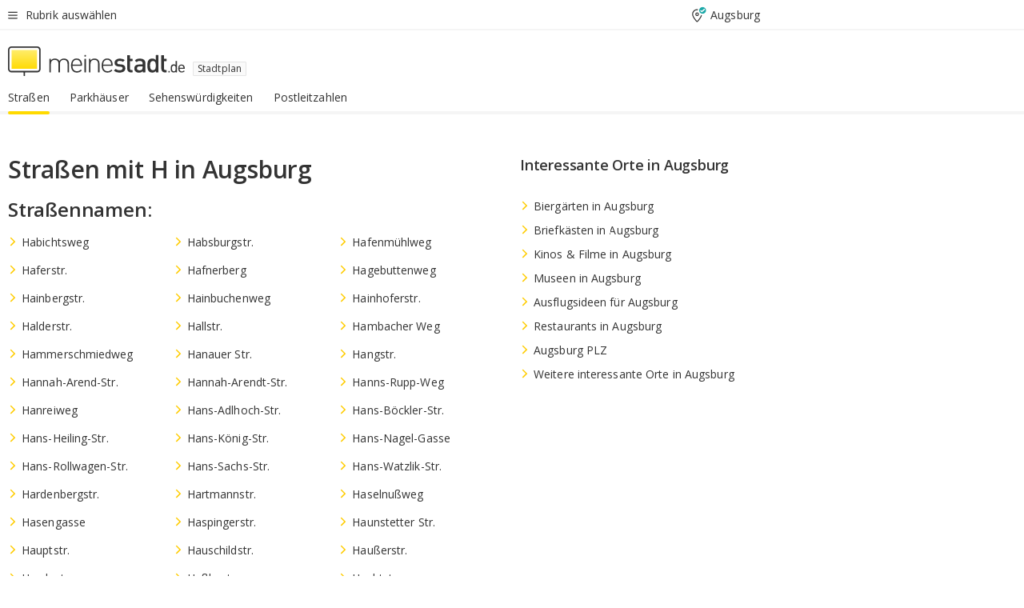

--- FILE ---
content_type: text/html;charset=UTF-8
request_url: https://www.meinestadt.de/augsburg/stadtplan/strassenverzeichnis/h
body_size: 81681
content:

    <!DOCTYPE html><!--[if lte IE 9]> <html class="no-js lt-ie10"> <![endif]--><!--[if gt IE 9]><!--><html id="ms-main-page" class="no-js" lang="de"><!--<![endif]--><head><meta http-equiv="Content-Type" content="text/html; charset=UTF-8" /><meta name="viewport" content="width=device-width" /><meta http-equiv="x-ua-compatible" content="ie=edge" /><title>Straßen mit H in Augsburg | Straßenverzeichnis für Straßennamen</title><meta name="description" content="Finde viele Stra&szlig;en, Wege und Pl&auml;tze aus Augsburg mit H im gro&szlig;en Stra&szlig;enverzeichnis von meinestadt.de &amp;#10004; Finde jetzt den passenden Stra&szlig;ennamen." /><link rel="canonical" href="https://www.meinestadt.de/augsburg/stadtplan/strassenverzeichnis/h" /><meta name="referrer" content="unsafe-url"><link rel="preload" href="https://static.meinestadt.de/site/meinestadt/resourceCached/3.238.0/htdocs/css/desktoponly.css" as="style"><link rel="dns-prefetch" href="https://static.meinestadt.de"><link rel="dns-prefetch" href="https://image-resize.meinestadt.de"><link rel="preconnect" href="https://static.meinestadt.de"><link rel="preconnect" href="https://image-resize.meinestadt.de"><link rel="mask-icon" href="/images/favicons/ms-safari-pin-icon.svg" color="#333333"><link rel="apple-touch-icon" sizes="152x152" href="/images/favicons/icon_meinestadt_de-152x152px.png"><link rel="apple-touch-icon" sizes="167x167" href="/images/favicons/icon_meinestadt_de-167x167px.png"><link rel="apple-touch-icon" sizes="180x180" href="/images/favicons/icon_meinestadt_de-180x180px.png"><link rel="icon" type="image/png" sizes="32x32" href="/images/favicons/icon_meinestadt_de-32x32px.png"><script type="application/ld+json">{
    "@context" : "http://schema.org",
    "type" : "WebPage",
    "url" : "https://www.meinestadt.de/",
    "@type" : "Organization",
    "name": "meinestadt.de GmbH",
    "logo" : {
        "@type" : "ImageObject",
        "url" : "https://img.meinestadt.de/portal/common/ms_logo_500w.png",
        "width" : 500,
        "height" : 84
    },
    "sameAs" : [
        "https://www.facebook.com/meinestadt.de",
        "https://www.xing.com/company/meinestadt-de",
        "https://www.linkedin.com/company/meinestadtde",
        "https://de.wikipedia.org/wiki/Meinestadt.de",
        "https://www.youtube.com/user/meinestadtde",
        "https://www.instagram.com/meinestadt.de/",
        "https://twitter.com/meinestadt_de"
    ]
}</script><link rel="manifest" href="/manifest.json"><meta name="application-name" content="meinestadt.de"><meta name="theme-color" content="#333333"><meta name="mobile-web-app-capable" content="yes"><meta name="format-detection" content="telephone=no"><meta name="format-detection" content="address=no"><meta name="apple-mobile-web-app-title" content="meinestadt.de"><meta name="apple-mobile-web-app-capable" content="yes"><meta name="apple-mobile-web-app-status-bar-style" content="black"><meta name="msapplication-TileColor" content=" #333333"><meta name="/images/favicons/icon_meinestadt_de-70x70px" content="images/smalltile.png"><meta name="/images/favicons/icon_meinestadt_de-150x150px" content="images/mediumtile.png"><meta name="/images/favicons/icon_meinestadt_de-310x310px" content="images/largetile.png"><meta property="og:title" content="Stra&szlig;en mit H in Augsburg | Stra&szlig;enverzeichnis f&uuml;r Stra&szlig;ennamen" /><meta property="twitter:title" content="Stra&szlig;en mit H in Augsburg | Stra&szlig;enverzeichnis f&uuml;r Stra&szlig;ennamen" /><meta property="og:description" content="Finde viele Stra&amp;szlig;en, Wege und Pl&amp;auml;tze aus Augsburg mit H im gro&amp;szlig;en Stra&amp;szlig;enverzeichnis von meinestadt.de &amp;amp;#10004; Finde jetzt den passenden Stra&amp;szlig;ennamen." /><meta property="og:image" content="https://static.meinestadt.de/site/meinestadt/resourceCached/3.238.0/htdocs/img/immo/og_fallbackimage.jpg" /><meta property="twitter:image:src" content="https://static.meinestadt.de/site/meinestadt/resourceCached/3.238.0/htdocs/img/immo/og_fallbackimage.jpg" /><meta property="og:url" content="https://www.meinestadt.de/augsburg/stadtplan/strassenverzeichnis/h" /><meta property="og:image:width" content="1200"><meta property="og:image:height" content="630"><meta property="og:site_name" content="meinestadt.de" /><meta property="og:locale" content="de_DE"><meta property="og:type" content="website"><meta property="twitter:site" content="@meinestadt.de" /><meta property="twitter:site:id" content="18801608" /><meta property="twitter:card" content="summary_large_image" /><meta property="fb:app_id" content="1142750435829968"><meta property="fb:pages" content="64154755476"><script>
    document.addEventListener('DOMContentLoaded', function() {
        var res = document.querySelectorAll('[rel="main"]');
        var removeLoadingClass = function () {
            document.body.classList.remove('loading');
        };
        for (var i = 0; i < res.length; i++) {
            res[i].onload = removeLoadingClass;
            res[i].rel = 'stylesheet';
        }
    });
</script><link href="https://cluster-services.meinestadt.de/iconfont/latest/ms-icons.css" rel="stylesheet"><link href="https://cluster-services.meinestadt.de/iconfont/legacy/legacy-icons.css" rel="stylesheet"><link rel="preconnect" href="https://cluster-services.meinestadt.de"><link href="https://cluster-services.meinestadt.de/fonts/v1/open-sans/fonts.css" rel="stylesheet"><style>
            a,abbr,acronym,address,applet,article,aside,audio,b,big,blockquote,body,canvas,caption,center,cite,code,dd,del,details,dfn,div,dl,dt,em,embed,fieldset,figcaption,figure,footer,form,h1,h2,h3,h4,h5,h6,header,hgroup,html,i,iframe,img,ins,kbd,label,legend,li,mark,menu,nav,object,ol,output,p,pre,q,ruby,s,samp,section,small,span,strike,strong,sub,summary,sup,table,tbody,td,tfoot,th,thead,time,tr,tt,u,ul,var,video{border:0;font:inherit;font-size:100%;margin:0;padding:0;vertical-align:initial}html{line-height:1}ol,ul{list-style:none}table{border-collapse:collapse;border-spacing:0}caption,td,th{font-weight:400;text-align:left;vertical-align:middle}blockquote{quotes:none}blockquote:after,blockquote:before{content:"";content:none}a img{border:none}input{-webkit-appearance:none;border-radius:0}article,aside,details,figcaption,figure,footer,header,hgroup,main,menu,nav,section,summary{display:block}a{color:#333;text-decoration:none}a:focus,a:hover{color:#feba2e}button{border-radius:0}.ms-bold,strong{font-weight:600}.ms-italic{font-style:italic}.ms-underline{text-decoration:underline}html{-webkit-text-size-adjust:100%}html.-noScroll{overflow:hidden;position:fixed}body{background-color:#fff;color:#333;display:flex;flex-direction:column;font-family:Open Sans,Roboto,-apple-system,sans-serif;font-size:14px;letter-spacing:.1px;min-height:100vh;position:relative}@media (-ms-high-contrast:none){body{height:1px}}body#ms_jobadvert{background-color:initial}body.-noScroll{overflow:hidden}@media (min-width:1280px){body.-noScroll{padding-right:15px}}picture{display:block;position:relative}button:disabled,input[type=button]:disabled,input[type=submit]:disabled{cursor:not-allowed}button,input,select,textarea{appearance:none;border:none;color:#333;font-size:14px;letter-spacing:.1px;line-height:22px;margin:0;padding:0}button,input,select,textarea{font-family:Open Sans,Roboto,-apple-system,sans-serif}select::-ms-expand{display:none}button{background-color:initial}input[type=number]{-moz-appearance:textfield}input[type=number]::-webkit-inner-spin-button,input[type=number]::-webkit-outer-spin-button{-webkit-appearance:none;margin:0}p{line-height:20px}.ms-hidden{display:none!important}.ms-maincontent{background-color:#fff;padding:30px 10px 10px;width:calc(100% - 20px)}.ms-maincontent.hasSearchbox{padding-top:10px}.ms-maincontent.ms-maincontent-noTopSpacing{padding-top:0}.ms-maincontent.ms-maincontent-section:not(:empty){margin-bottom:20px}.ms-clear{clear:both;margin:0!important}.ms-clear-both-space-10{clear:both;height:10px}.ms-clear-both-space-15{clear:both;height:15px}.ms-clear-both-space-20{clear:both;height:20px}.ms-clear-both-space-30{clear:both;height:30px}.ms-float-left{float:left}.ms-float-right{float:right}#ms-page{flex-grow:1;position:relative}#ms-content{background-color:#fff;margin-top:10px;position:relative}@media screen and (max-width:1023px){#ms-content{width:800px}}@media screen and (min-width:1024px) and (max-width:1279px){#ms-content{width:800px}}@media screen and (min-width:1280px) and (max-width:1599px){#ms-content{margin-left:auto;margin-right:320px;width:960px}}@media screen and (min-width:1600px){#ms-content{margin-left:auto;margin-right:auto;width:960px}}#ms_jobadvert #ms-content{width:auto}.ms-wrapper-morelink a{display:block;padding-bottom:30px;padding-top:10px;text-align:center}.ms-body-no-scroll{overflow:hidden;position:fixed}b{font-weight:600}*{-webkit-tap-highlight-color:rgba(0,0,0,0);-moz-tap-highlight-color:#0000}:focus,:hover{outline:none}input:-webkit-autofill,input:-webkit-autofill:active,input:-webkit-autofill:focus,input:-webkit-autofill:hover{-webkit-transition:color 9999s ease-out,background-color 9999s ease-out;-webkit-transition-delay:9999s}.cms-center{font-size:14px;letter-spacing:.1px;line-height:22px;text-align:center}.cms-center,.ms-structure-row{display:block}.ms-structure-row .ms-structure-col1{margin:0 20px 0 0;width:300px}.ms-structure-content,.ms-structure-row .ms-structure-col1{display:inline-block;vertical-align:top}.ms-structure-content:first-child{margin:0 20px 0 0}.ms-structure-bar{display:inline-block;vertical-align:top;width:300px}.ms-structure-bar:first-child{margin:0 20px 0 0}.ms-structure-bar .ms-structure-col1{display:block}.ms-structure-duo{overflow:hidden}.ms-structure-duo>.ms-structure-col1{display:inline-block;vertical-align:top}.ms-structure-content>.ms-structure-col1{margin:0;width:620px}.ms-structure-content>.ms-structure-col1:first-child{display:block}@media screen and (max-width:1279px){.ms-structure-row>.ms-structure-col1{width:460px}.ms-structure-row>.ms-structure-col1:nth-child(2n+0){margin:0;width:300px}.ms-structure-row .ms-structure-content>.ms-structure-col1,.ms-structure-row .ms-structure-duo>.ms-structure-col1{margin:0;width:460px}.ms-structure-row .ms-structure-duo .ms-structure-col1{width:220px}.ms-structure-row .ms-structure-duo .ms-structure-col1:first-child{margin-right:20px}.ms-structure-content,.ms-structure-duo{width:460px}.ms-structure-column .ms-structure-bar,.ms-structure-column .ms-structure-content{margin:0;overflow:hidden;width:780px}.ms-structure-column .ms-structure-bar .ms-structure-col1,.ms-structure-column .ms-structure-content .ms-structure-col1{margin:0 20px 0 0}.ms-structure-column .ms-structure-bar .ms-structure-col1:nth-child(2n+0),.ms-structure-column .ms-structure-content .ms-structure-col1:nth-child(2n+0){margin:0;width:300px}.ms-structure-column .ms-structure-bar .ms-structure-col1{width:460px}}@media screen and (min-width:1280px){.ms-structure-row .ms-structure-content>.ms-structure-col1:nth-child(2n+0),.ms-structure-row .ms-structure-duo>.ms-structure-col1:nth-child(2n+0),.ms-structure-row>.ms-structure-col1:nth-child(3n+0){margin:0}.ms-structure-column .ms-structure-content .ms-structure-col1{margin:0 20px 0 0;width:300px}.ms-structure-content,.ms-structure-duo{width:620px}}#ms-page div.ms-structure-bar:empty,#ms-page div.ms-structure-col1:empty,#ms-page div.ms-structure-column:empty,#ms-page div.ms-structure-content:empty,#ms-page div.ms-structure-duo:empty,#ms-page div.ms-structure-row:empty{display:none}.ms-structure-flex{display:flex;width:100%}.ms-structure-flex__item{flex:1}.ms-structure-flex__item+.ms-structure-flex__item{margin-left:20px}        </style><link rel="main" type="text/css" href="https://static.meinestadt.de/site/meinestadt/resourceCached/3.238.0/htdocs/css/desktoponly.css" /><style>
        .t-header{border-bottom:4px solid #f5f5f5;display:flex;flex-direction:column;font-size:14px;letter-spacing:.1px;margin-bottom:10px;position:relative;width:100%}@media screen and (min-width:768px) and (max-width:1279px){.t-header{min-width:800px}}@media screen and (min-width:1600px){.t-header{align-items:center}}@media screen and (min-width:1280px) and (max-width:1599px){.t-header{align-items:flex-end}}.t-header:before{background-color:#f5f5f5;content:"";display:block;height:2px;left:0;position:absolute;top:36px;width:100%;z-index:-1}.t-header__highlight{align-items:center;background-color:#ffe757;display:flex;font-size:14px;height:30px;height:33px;justify-content:center;letter-spacing:.1px;line-height:22px}.t-header__content{box-sizing:border-box;display:grid}@media (-ms-high-contrast:none){.t-header__content{z-index:12}}@media (min-width:1280px){.t-header__content{width:960px}}.t-header__content{grid-template-areas:"headerNavigationToggle headerMetaLinks" "expandableRelocation   expandableRelocation" "headerLogo             headerCtaBar" "headerNavigationBar    headerNavigationBar";grid-template-columns:1fr 1fr;padding-left:10px;padding-right:10px;width:800px}@media screen and (max-width:1023px){.t-header__content{width:800px}}@media screen and (min-width:1024px) and (max-width:1279px){.t-header__content{width:800px}}@media screen and (min-width:1280px) and (max-width:1599px){.t-header__content{margin-left:auto;margin-right:320px;width:960px}}@media screen and (min-width:1600px){.t-header__content{margin-left:auto;margin-right:auto;width:960px}}.t-header__slideNavigation.t-slideNavigation{min-width:320px;width:320px;z-index:7000000}.t-header.-noBorderTop:before{content:none}.t-header.-noBorderBottom{border-bottom:0;margin-bottom:0}@media screen and (-ms-high-contrast:none) and (min-width:1280px) and (max-width:1599px){.t-header__content{margin-right:300px;padding-right:30px}}
.o-headerDesktopSkeleton{animation:header-2-0 3s infinite;background-color:#fff;background-image:linear-gradient(90deg,#fff0,#fffc 50%,#fff0),linear-gradient(#f5f5f5 38px,#0000 0),linear-gradient(#f5f5f5 99px,#0000 0);background-position:-150% 0,10px 10px,10px 53px;background-repeat:no-repeat;background-size:150px 100%,100% 38px,100% 99px;margin-left:auto;margin-right:auto;margin-top:-10px;min-height:163px;width:100%}@keyframes header-2-0{to{background-position:350% 0,10px 10px,10px 53px}}
.t-headerNavigationToggle{align-items:center;display:flex;grid-area:headerNavigationToggle;max-height:38px}.t-headerNavigationToggle__button{align-items:center;cursor:pointer;display:flex;padding-right:15px;position:relative}.t-headerNavigationToggle__svg{height:auto;width:12px}.t-headerNavigationToggle__text{display:flex;font-size:14px;letter-spacing:.1px;line-height:22px;padding-left:10px}
.t-headerMetaLinks{display:flex;grid-area:headerMetaLinks;height:38px;justify-content:flex-end}.t-headerMetaLinks__items{align-items:center;display:flex;justify-content:flex-end;width:100%}.t-headerMetaLinks__item{display:flex;list-style:none;padding-left:10px;position:relative}.t-headerMetaLinks__item:first-child{padding-right:10px}.t-headerMetaLinks__item:last-child{padding-left:10px}.t-headerMetaLinks__item:only-child{padding-left:0;padding-right:0}.t-headerMetaLinks__item:only-child:after{display:none}
.t-headerLocationToggle{align-items:center;cursor:pointer;display:flex;grid-area:headerLocationToggle;justify-content:flex-end;position:relative}.t-headerLocationToggle.-active:before{border-color:#0000 #0000 #f5f5f5;border-style:solid;border-width:0 10px 10px;content:"";height:0;left:1px;position:absolute;top:36px;width:0}.t-headerLocationToggle__iconSvg{font-size:14px;letter-spacing:.1px;line-height:22px}.t-headerLocationToggle__locationText{padding-left:5px;-webkit-user-select:none;user-select:none}
.o-expandableRelocation{border-radius:3px;grid-area:expandableRelocation;grid-template-areas:"text  . form";grid-template-columns:310px 1fr 470px;padding:5px 0}@media screen and (min-width:768px) and (max-width:1279px){.o-expandableRelocation{grid-template-areas:"text  . form";grid-template-columns:310px 1fr 430px}}.o-expandableRelocation__form{grid-gap:10px;display:grid;grid-area:form;-ms-grid-column:3;-ms-grid-row:1;grid-template-areas:"input button";grid-template-columns:300px 160px}@media screen and (min-width:768px) and (max-width:1279px){.o-expandableRelocation__form{grid-template-areas:"input button";grid-template-columns:280px 140px}}.o-expandableRelocation__input{grid-area:input;-ms-grid-column:1;-ms-grid-row:1;margin-top:0}.o-expandableRelocation__submitButton{grid-area:button;-ms-grid-column:3;-ms-grid-row:1;height:50px}@media screen and (min-width:768px) and (max-width:1279px){.o-expandableRelocation__input{-ms-grid-column:1;-ms-grid-row:1}.o-expandableRelocation__submitButton{-ms-grid-column:3;-ms-grid-row:1}}.o-expandableRelocation__headingText{display:flex;flex-direction:column;font-size:14px;grid-area:text;-ms-grid-column:1;-ms-grid-row:1;justify-content:center;letter-spacing:.1px;line-height:22px;-webkit-user-select:none;user-select:none;white-space:nowrap}@media screen and (min-width:768px) and (max-width:1279px){.o-expandableRelocation__form{-ms-grid-column:3;-ms-grid-row:1}.o-expandableRelocation__headingText{-ms-grid-column:1;-ms-grid-row:1}}
.o-expandable{align-items:center;background-color:#f5f5f5;display:none}.o-expandable.-active{display:grid}.o-expandable__background{background-color:#f5f5f5;content:"";display:block;height:61px;left:0;position:absolute;top:38px;width:100%;z-index:-1}
.m-soloInputfield__input.-truncate{overflow:hidden;text-overflow:ellipsis;white-space:nowrap}.m-soloInputfield{background-color:#fff;border:1px solid #ccc;border-radius:3px;box-sizing:border-box;flex-grow:1;height:50px;margin-top:7px;padding-left:15px;padding-right:15px;position:relative}.m-soloInputfield__border:after,.m-soloInputfield__border:before{background-color:initial;border-radius:0 0 3px 3px;bottom:-1px;box-sizing:border-box;content:"";display:block;height:3px;left:-1px;position:absolute;right:-1px;transition-duration:.3s;transition-timing-function:cubic-bezier(.4,0,.2,1)}.m-soloInputfield__border:after{transform:scaleX(0);transform-origin:center;transition-property:transform,background-color}.m-soloInputfield__input,.m-soloInputfield__label{font-size:14px;letter-spacing:.1px;line-height:22px}.m-soloInputfield__svg{bottom:10px;font-size:20px;left:5px;position:absolute;transform:scale(0);transform-origin:center;transition-duration:.3s;transition-property:transform;transition-timing-function:cubic-bezier(.4,0,.2,1)}.m-soloInputfield__resetButton{cursor:pointer;display:none;height:44px;max-height:44px;max-width:44px;min-height:44px;min-width:44px;position:absolute;right:1px;top:0;width:44px}.m-soloInputfield__resetButton:after,.m-soloInputfield__resetButton:before{background-color:#333;border:1px solid #333;box-sizing:border-box;content:"";height:0;left:14px;position:absolute;top:21px;width:16px}.m-soloInputfield__resetButton:before{transform:rotate(45deg)}.m-soloInputfield__resetButton:after{transform:rotate(-45deg)}.m-soloInputfield__label{background-color:#fff;color:#999;left:10px;padding-left:5px;padding-right:5px;pointer-events:none;position:absolute;top:14px;transform-origin:left;transition-duration:.3s;transition-property:transform;transition-timing-function:cubic-bezier(.4,0,.2,1);-webkit-user-select:none;user-select:none}.m-soloInputfield__input{-moz-appearance:textfield;background-color:initial;box-sizing:border-box;height:100%;width:100%}.m-soloInputfield__input::-ms-clear{display:none}.m-soloInputfield__input.-cta{cursor:pointer}.m-soloInputfield__autocomplete{left:0;position:absolute;top:100%;width:100%;z-index:5000000}.m-soloInputfield.-focus .m-soloInputfield__input~.m-soloInputfield__border:after,.m-soloInputfield__input:focus~.m-soloInputfield__border:after{background-color:#ffda00;transform:scaleX(1)}.m-soloInputfield.-focus .m-soloInputfield__input~.m-soloInputfield__label,.m-soloInputfield__input:focus~.m-soloInputfield__label,.m-soloInputfield__input:not([value=""])~.m-soloInputfield__label,.m-soloInputfield__input[readonly]~.m-soloInputfield__label{transform:scale(.8571428571) translateY(-29.7142857143px)}.m-soloInputfield.-focus .m-soloInputfield__input~.m-soloInputfield__svg,.m-soloInputfield__input:focus~.m-soloInputfield__svg,.m-soloInputfield__input:not([value=""])~.m-soloInputfield__svg,.m-soloInputfield__input[readonly]~.m-soloInputfield__svg{transform:scale(1)}.m-soloInputfield__input:not(-ms-input-placeholder)~.m-soloInputfield__resetButton,.m-soloInputfield__input:not(placeholder-shown)~.m-soloInputfield__resetButton{display:block}.m-soloInputfield__input:placeholder-shown~.m-soloInputfield__resetButton{display:none}.m-soloInputfield.-hover .m-soloInputfield__border:before,.m-soloInputfield:hover .m-soloInputfield__border:before{background-color:#ccc}.m-soloInputfield.-borderColorDefaultWhite{border:1px solid #fff}.m-soloInputfield.-hasSvg .m-soloInputfield-focus .m-soloInputfield__input,.m-soloInputfield.-hasSvg .m-soloInputfield__input:focus,.m-soloInputfield.-hasSvg .m-soloInputfield__input:not([value=""]),.m-soloInputfield.-hasSvg .m-soloInputfield__input[readonly]{padding-left:20px}.m-soloInputfield.-hasSvg .m-soloInputfield-focus .m-soloInputfield__input~.m-soloInputfield__svg,.m-soloInputfield.-hasSvg .m-soloInputfield__input:focus~.m-soloInputfield__svg,.m-soloInputfield.-hasSvg .m-soloInputfield__input:not([value=""])~.m-soloInputfield__svg,.m-soloInputfield.-hasSvg .m-soloInputfield__input[readonly]~.m-soloInputfield__svg{transform:scale(1)}.m-soloInputfield.-noMarginTop{margin-top:0}.m-soloInputfield.-focus .m-soloInputfield.-noFloatingLabel__input~.m-soloInputfield__label,.m-soloInputfield.-noFloatingLabel .m-soloInputfield__input:focus~.m-soloInputfield__label,.m-soloInputfield.-noFloatingLabel .m-soloInputfield__input:not([value=""])~.m-soloInputfield__label,.m-soloInputfield.-noFloatingLabel .m-soloInputfield__input[readonly]~.m-soloInputfield__label{display:none}
.m-autocomplete{-webkit-overflow-scrolling:touch;background:#fff;border-bottom-left-radius:3px;border-bottom-right-radius:3px;box-shadow:0 4px 12px 1px #3333;width:100%;z-index:5001000}.m-autocomplete,.m-autocomplete__group,.m-autocomplete__suggestion{box-sizing:border-box}.m-autocomplete__suggestion{cursor:pointer;padding:10px 20px}.m-autocomplete__suggestion.-selected,.m-autocomplete__suggestion:hover{background-color:#f5f5f5}.m-autocomplete__suggestion.-padding15{padding-bottom:15px;padding-top:15px}.m-autocomplete__suggestion.-indented{padding-left:40px}.m-autocomplete__caption,.m-autocomplete__title{font-size:12px;letter-spacing:normal;line-height:20px}.m-autocomplete__title{color:#999;margin-left:20px;margin-right:20px;padding-bottom:15px;padding-top:15px}.m-autocomplete__suggestion+.m-autocomplete__title{border-top:1px solid #ccc}
.a-button.-secondary .a-button__label{overflow:hidden;text-overflow:ellipsis;white-space:nowrap}.a-button{fill:#333;align-items:center;border:none;border-radius:3px;box-sizing:border-box;color:#333;cursor:pointer;display:flex;flex-shrink:0;font-size:14px;height:50px;justify-content:center;letter-spacing:.1px;line-height:22px;margin:0;min-height:50px;overflow:hidden;padding:0 20px;position:relative;text-decoration:none;transition-duration:.3s;transition-property:color,background-color,opacity;transition-timing-function:cubic-bezier(.4,0,.2,1);-webkit-user-select:none;user-select:none;width:auto}.a-button:active{transform:translateY(2px)}.a-button+.a-button{margin-left:10px}.a-button+.a-button.-marginRight{margin-right:10px}.a-button__label{display:block;pointer-events:none}.a-button__label.-inactive{text-align:left}.a-button__label.-firstLabel{padding-right:5px}.a-button__counter{font-weight:600;margin-right:10px}.a-button__loader{border:3px solid #333;border-radius:50%;box-sizing:border-box;height:22px;min-height:22px;min-width:22px;position:relative;width:22px}.a-button__loader:after,.a-button__loader:before{animation-duration:1.5s;animation-iteration-count:infinite;animation-name:loadingSpinner;animation-timing-function:ease;border:5px solid #0000;border-radius:50%;bottom:-4px;box-sizing:border-box;content:"";left:-4px;position:absolute;right:-4px;top:-4px;transform-origin:center;z-index:0}.a-button__loader:before{animation-delay:.3s;border-right-color:#fced96;border-top-color:#fced96;transform:rotate(45deg)}.a-button__loader:after{border-bottom-color:#fced96;border-left-color:#fced96}@keyframes loadingSpinner{0%{transform:rotate(45deg)}to{transform:rotate(405deg)}}.a-button__loader{display:none;left:50%;position:absolute;top:50%;transform:translate(-50%,-50%)}.a-button__svg{height:14px;margin-right:10px;pointer-events:none;width:14px}.a-button__filterCount{background-color:#e5e5e5;border:1px solid #ccc;border-radius:3px;display:none;font-weight:600;margin-left:5px;padding-left:10px;padding-right:10px}.a-button.-primary{background-color:#ffda00;max-width:620px}@media (min-width:1280px){.a-button.-primary{min-width:160px}}.a-button.-primary:active,.a-button.-primary:hover,.a-button.-primary:not(.-noFocus):focus{fill:#333;background-color:#feba2e;color:#333;text-decoration:none}.a-button.-primary:disabled{fill:#999;background-color:#fced96;color:#999}.a-button.-secondary{background-color:#f5f5f5;border:1px solid #ccc}.a-button.-secondary:active,.a-button.-secondary:hover,.a-button.-secondary:not(.-noFocus):focus{fill:#333;background-color:#ccc;color:#333;text-decoration:none}.a-button.-secondary:disabled{fill:#999;background-color:#f5f5f5;border:1px solid #f5f5f5;color:#999}.a-button.-secondary-ghost{background-color:initial;border:1px solid #fff;color:#fff}.a-button.-secondary-ghost:active,.a-button.-secondary-ghost:hover,.a-button.-secondary-ghost:not(.-noFocus):focus{background-color:#fff;color:#333;text-decoration:none}.a-button.-secondary-ghost:active .a-button__svg,.a-button.-secondary-ghost:hover .a-button__svg,.a-button.-secondary-ghost:not(.-noFocus):focus .a-button__svg{fill:#333}.a-button.-secondary-ghost:disabled{background-color:#fff;color:#999;text-decoration:none}.a-button.-secondary-ghost:disabled .a-button__svg{fill:#999}.a-button.-secondary-ghost .a-button__svg{fill:#fff}.a-button.-invertedColor{background-color:#feba2e}.a-button.-invertedColor:active,.a-button.-invertedColor:hover,.a-button.-invertedColor:not(.-noFocus):focus{background-color:#ffda00}.a-button.-standalone{flex-shrink:1}.a-button.-standalone .a-button.-primary{height:auto;padding-bottom:10px;padding-top:10px}.a-button.-standalone .a-button__label{font-size:14px;letter-spacing:.1px;line-height:22px;text-align:center}.a-button.-standalone+.a-button.-standalone{margin-left:10px;margin-right:0}.a-button.-standalone.-primary+.a-button.-standalone.-secondary{margin-left:0;margin-right:10px;order:-1}.a-button.-full{flex-basis:100%;width:100%}.a-button.-primaryInactive,.a-button.-secondaryInactive{fill:#999;color:#999;cursor:no-drop;pointer-events:none}.a-button.-primaryInactive{background-color:#fced96}.a-button.-secondaryInactive{background-color:#e5e5e5}.a-button.-loading{align-items:center;background-color:#fced96;cursor:no-drop;justify-content:center;pointer-events:none}.a-button.-loading .a-button__loader{display:block}.a-button.-loading .a-button__label{opacity:0}.a-button.-loading .a-button__svg{display:none}.a-button.-bigIcon .a-button__svg{height:22px;width:22px}.a-button.-columned{margin-top:30px}.a-button.-columned+.a-button.-columned{margin-left:0}.a-button.-noMargin{margin-left:0;margin-top:0}.a-button.-right{float:right;width:auto}.a-button.-white{color:#fff}.a-button.-hidden{display:none}.a-button.-noBorderRadius{border-radius:0}.a-button.-auto{width:auto}.a-button.-bold{font-weight:600}.a-button.-notClickable{pointer-events:none}.a-button.-small{height:30px;max-height:30px;min-height:30px;padding-left:10px;padding-right:10px}.a-button.-grayLoader{background-color:#f5f5f5}.a-button.-grayLoader .a-button__loader:before{border-right-color:#f5f5f5;border-top-color:#f5f5f5}.a-button.-grayLoader .a-button__loader:after{border-bottom-color:#f5f5f5;border-left-color:#f5f5f5}.a-button.-isFilter .a-button__label{display:flex}.a-button.-isFilter .a-button__filterCount.-hasFilter{display:inline-block}@media (-ms-high-contrast:none){.a-button.-secondary .a-button__label{overflow:visible}}
.t-headerLogo__extraText--truncated{overflow:hidden;text-overflow:ellipsis;white-space:nowrap}.t-headerLogo{box-sizing:border-box;display:flex;grid-area:headerLogo}.t-headerLogo__slogan{align-items:center;box-sizing:border-box;display:flex;height:37px;margin:20px 0;position:relative}.t-headerLogo__slogan:active,.t-headerLogo__slogan:focus,.t-headerLogo__slogan:hover{color:#333}.t-headerLogo__svg{height:100%;min-width:221px;padding-right:10px}.t-headerLogo__channelButton{align-self:center;background-color:#f5f5f580;border:1px solid #e5e5e5;border-radius:1px;font-size:12px;margin-top:auto;padding:2px 5px;-webkit-user-select:none;user-select:none}.t-headerLogo__extraText{color:#333;font-size:12px;letter-spacing:normal;line-height:20px;margin-left:47px;margin-top:5px}.t-headerLogo__extraText--truncated{width:170px}.t-headerLogo .ms_debug_version_info{font-size:10px;left:50px;position:absolute;top:0}@media (min-width:1280px){.t-headerLogo .ms_debug_version_info{left:50px!important;top:0}}
.t-headerCtaBar{align-items:center;display:flex;grid-area:headerCtaBar;height:50px;justify-content:flex-end;margin-top:15px}.t-headerCtaBar__items{align-items:flex-end;display:flex;flex-direction:row;justify-content:flex-end;width:100%}.t-headerCtaBar__item{display:flex;list-style:none;padding-left:10px;position:relative}.t-headerCtaBar__item:first-child{padding-right:15px}.t-headerCtaBar__item:last-child{padding-left:15px}.t-headerCtaBar__item:only-child{padding-left:0;padding-right:0}.t-headerCtaBar__item:only-child:before{display:none}.t-headerCtaBar .t-headerCtaBar__button{height:50px;padding:0 30px}
.t-headerNavigationBar__itemLink:after{background-image:linear-gradient(180deg,#f5f5f5,#f5f5f5);background-position:50% 100%;background-repeat:no-repeat;background-size:0 4px;content:"";height:4px;left:0;position:absolute;top:100%;transition:background-size .2s linear;width:calc(100% - 25px)}.t-headerNavigationBar__itemLink:hover:after{background-image:linear-gradient(#ffda00,#ffda00);background-size:100% 4px;border-radius:2px}.t-headerNavigationBar__itemLink:active:after{background-image:linear-gradient(#fc0,#fc0);background-size:100% 4px;border-radius:2px;left:-3px;width:calc(100% - 19px)}.t-headerNavigationBar__items{display:flex;flex-direction:row;width:100%}.t-headerNavigationBar__item{list-style:none;padding-bottom:10px;position:relative}.t-headerNavigationBar__itemLinkText{padding-right:20px;white-space:nowrap}@media (min-width:1280px){.t-headerNavigationBar__itemLinkText{padding-right:25px}}.t-headerNavigationBar__itemLinkSvg{height:12px;width:12px}.t-headerNavigationBar__itemLink{color:#333;cursor:pointer;margin:0;min-width:100%;padding-bottom:10px;padding-top:0}.t-headerNavigationBar__itemLink:after{width:calc(100% - 20px)}@media (min-width:1280px){.t-headerNavigationBar__itemLink:after{width:calc(100% - 25px)}}.t-headerNavigationBar__itemLink:active{left:-3px;width:calc(100% - 12px)}.t-headerNavigationBar__itemLink.-currentChannel{pointer-events:none}.t-headerNavigationBar__itemLink.-currentChannel:after{background-image:linear-gradient(#ffda00,#ffda00);background-size:100% 4px;border-radius:2px}.t-headerNavigationBar__itemLink.-hideHighlighting:after{background-image:linear-gradient(180deg,#f5f5f5,#f5f5f5);background-size:0 4px}.t-headerNavigationBar__itemLink.-noPaddingRight:hover:after{width:100%}.t-headerNavigationBar__itemLink.-noPaddingRight:active:after{left:-4px;width:calc(100% + 8px)}.t-headerNavigationBar__itemLink.-noPaddingRight .t-headerNavigationBar__itemLinkText{padding-right:5px}.t-headerNavigationBar__itemLink:active,.t-headerNavigationBar__itemLink:focus,.t-headerNavigationBar__itemLink:hover,.t-headerNavigationBar__itemLink:visited{color:#333}.t-headerNavigationBar{display:grid;grid-area:headerNavigationBar}
.t-headerNavigationBar__itemLink:after{background-image:linear-gradient(180deg,#f5f5f5,#f5f5f5);background-position:50% 100%;background-repeat:no-repeat;background-size:0 4px;content:"";height:4px;left:0;position:absolute;top:100%;transition:background-size .2s linear;width:calc(100% - 25px)}.t-headerNavigationBar__itemLink:hover:after{background-image:linear-gradient(#ffda00,#ffda00);background-size:100% 4px;border-radius:2px}.t-headerNavigationBar__itemLink:active:after{background-image:linear-gradient(#fc0,#fc0);background-size:100% 4px;border-radius:2px;left:-3px;width:calc(100% - 19px)}.t-headerNavigationBar__items{display:flex;flex-direction:row;width:100%}.t-headerNavigationBar__item{list-style:none;padding-bottom:10px;position:relative}.t-headerNavigationBar__itemLinkText{padding-right:20px;white-space:nowrap}@media (min-width:1280px){.t-headerNavigationBar__itemLinkText{padding-right:25px}}.t-headerNavigationBar__itemLinkSvg{height:12px;width:12px}.t-headerNavigationBar__itemLink{color:#333;cursor:pointer;margin:0;min-width:100%;padding-bottom:10px;padding-top:0}.t-headerNavigationBar__itemLink:after{width:calc(100% - 20px)}@media (min-width:1280px){.t-headerNavigationBar__itemLink:after{width:calc(100% - 25px)}}.t-headerNavigationBar__itemLink:active{left:-3px;width:calc(100% - 12px)}.t-headerNavigationBar__itemLink.-currentChannel{pointer-events:none}.t-headerNavigationBar__itemLink.-currentChannel:after{background-image:linear-gradient(#ffda00,#ffda00);background-size:100% 4px;border-radius:2px}.t-headerNavigationBar__itemLink.-hideHighlighting:after{background-image:linear-gradient(180deg,#f5f5f5,#f5f5f5);background-size:0 4px}.t-headerNavigationBar__itemLink.-noPaddingRight:hover:after{width:100%}.t-headerNavigationBar__itemLink.-noPaddingRight:active:after{left:-4px;width:calc(100% + 8px)}.t-headerNavigationBar__itemLink.-noPaddingRight .t-headerNavigationBar__itemLinkText{padding-right:5px}.t-headerNavigationBar__itemLink:active,.t-headerNavigationBar__itemLink:focus,.t-headerNavigationBar__itemLink:hover,.t-headerNavigationBar__itemLink:visited{color:#333}
.t-navigationLayer__footer{box-shadow:0 1px 12px 1px #3333}.t-navigationLayer{z-index:7000000}.t-navigationLayer__body{height:100%;overflow-x:hidden;overflow-y:auto;padding-left:20px;padding-right:20px}.t-navigationLayer__body:before{border-left:5px solid #f5f5f5;content:"";display:block;height:100vh;left:0;position:absolute}.t-navigationLayer__header{align-items:center;display:flex;justify-content:space-between}.t-navigationLayer__footer{display:flex;justify-self:flex-end;margin-top:auto;z-index:5000000}.t-navigationLayer__channelIcon{display:flex;flex-direction:column;justify-items:center;padding:15px 0;position:relative;text-align:center}.t-navigationLayer__label{display:block;font-size:18px;font-weight:600;letter-spacing:-.2px;line-height:26px}.t-navigationLayer__iconButton{align-items:center;color:#333;cursor:pointer;display:flex;padding:20px 20px 20px 0}.t-navigationLayer__iconButton.-right{margin-left:auto;padding:20px 0 20px 20px}.t-navigationLayer__iconButton.-noPointer{cursor:auto}.t-navigationLayer__icon{padding-left:5px}.t-navigationLayer__icon.-flipped{transform:scaleX(-1)}.t-navigationLayer__cta{align-items:center;background:#ffda00;border:none;display:flex;flex-grow:1;justify-content:center;padding:20px;text-align:center;width:50%;z-index:5000000}.t-navigationLayer__cta.-secondary{background:#fff}.t-navigationLayer__cta:active,.t-navigationLayer__cta:focus,.t-navigationLayer__cta:hover{color:#333}.t-navigationLayer__ctaText{display:block}.t-navigationLayer__list{color:#fff;justify-content:flex-start}.t-navigationLayer__item{align-items:center;color:#333;cursor:pointer;display:flex;font-size:14px;justify-content:space-between;letter-spacing:.1px;line-height:22px;position:relative}@media (min-width:1280px){.t-navigationLayer__item:hover:before{border-left:5px solid #ccc;border-radius:2px;bottom:0;content:"";left:-20px;position:absolute;top:0}}.t-navigationLayer__item.-itemHeadline{font-weight:600;font-weight:400;padding-left:10px}.t-navigationLayer__item.-active{font-weight:600}.t-navigationLayer__item.-active:before{border-left:5px solid #ffda00;border-radius:2px;bottom:0;content:"";left:-20px;position:absolute;top:0}.t-navigationLayer__item:last-child{border-bottom:none}.t-navigationLayer__item.-desktop{padding:5px}.t-navigationLayer__item.-headline{padding-top:5px}.t-navigationLayer__item.-others{margin-left:auto;padding-left:0}.t-navigationLayer__item.-hidden{display:none}.t-navigationLayer__link{padding:15px 10px;width:100%}.t-navigationLayer__link:hover{color:#333}
.t-slideNavigation{-webkit-overflow-scrolling:touch;align-items:stretch;backface-visibility:hidden;display:flex;flex-direction:column;flex-wrap:nowrap;height:100%;justify-content:center;left:0;max-height:100%;max-width:100%;min-height:100%;min-width:100%;position:absolute;top:0;transition:transform .3s cubic-bezier(.4,0,.2,1);width:100%;z-index:3000000}.t-slideNavigation ::-webkit-scrollbar{height:5px;width:5px}.t-slideNavigation ::-webkit-scrollbar-track-piece{background-color:#e5e5e5}.t-slideNavigation ::-webkit-scrollbar-thumb:vertical{background-color:#ccc;height:30px}.t-slideNavigation.-viewPortHeight{height:100%;min-height:100vh;position:fixed}.t-slideNavigation.-viewPortHeight:after{height:100%}.t-slideNavigation.-left{transform:translateX(-100%)}.t-slideNavigation.-right{transform:translateX(100%)}.t-slideNavigation.-top{transform:translateY(-100%)}.t-slideNavigation.-bottom{transform:translateY(100%)}.t-slideNavigation.-hidden{display:none}.t-slideNavigation.-active{transform:translate(0)}.t-slideNavigation.-oneThirdOfViewportWidth{min-width:33.3333333333vw;width:33.3333333333vw;z-index:5000000}.t-slideNavigation.-oneThirdOfViewportWidth:after{width:33.3333333333vw}.t-slideNavigation.-topLayer{z-index:7000000}.t-slideNavigation.-oneThirdOfParentWidth{min-width:360px;width:33%}.t-slideNavigation.-dragging{transition:transform .05s cubic-bezier(.4,0,.2,1)}.t-slideNavigation__body{background-color:#fff;display:flex;flex-direction:column;height:100%;margin-top:0;overflow:hidden}.t-slideNavigation__body.-withPaddingRight{padding-right:10px}@media (min-width:1280px){.t-slideNavigation__body.-withPaddingRight{padding-right:20px}}
.t-navigationLayer__footer{box-shadow:0 1px 12px 1px #3333}.t-navigationLayer{z-index:7000000}.t-navigationLayer__body{height:100%;overflow-x:hidden;overflow-y:auto;padding-left:20px;padding-right:20px}.t-navigationLayer__body:before{border-left:5px solid #f5f5f5;content:"";display:block;height:100vh;left:0;position:absolute}.t-navigationLayer__header{align-items:center;display:flex;justify-content:space-between}.t-navigationLayer__footer{display:flex;justify-self:flex-end;margin-top:auto;z-index:5000000}.t-navigationLayer__channelIcon{display:flex;flex-direction:column;justify-items:center;padding:15px 0;position:relative;text-align:center}.t-navigationLayer__label{display:block;font-size:18px;font-weight:600;letter-spacing:-.2px;line-height:26px}.t-navigationLayer__iconButton{align-items:center;color:#333;cursor:pointer;display:flex;padding:20px 20px 20px 0}.t-navigationLayer__iconButton.-right{margin-left:auto;padding:20px 0 20px 20px}.t-navigationLayer__iconButton.-noPointer{cursor:auto}.t-navigationLayer__icon{padding-left:5px}.t-navigationLayer__icon.-flipped{transform:scaleX(-1)}.t-navigationLayer__cta{align-items:center;background:#ffda00;border:none;display:flex;flex-grow:1;justify-content:center;padding:20px;text-align:center;width:50%;z-index:5000000}.t-navigationLayer__cta.-secondary{background:#fff}.t-navigationLayer__cta:active,.t-navigationLayer__cta:focus,.t-navigationLayer__cta:hover{color:#333}.t-navigationLayer__ctaText{display:block}.t-navigationLayer__list{color:#fff;justify-content:flex-start}.t-navigationLayer__item{align-items:center;color:#333;cursor:pointer;display:flex;font-size:14px;justify-content:space-between;letter-spacing:.1px;line-height:22px;position:relative}@media (min-width:1280px){.t-navigationLayer__item:hover:before{border-left:5px solid #ccc;border-radius:2px;bottom:0;content:"";left:-20px;position:absolute;top:0}}.t-navigationLayer__item.-itemHeadline{font-weight:600;font-weight:400;padding-left:10px}.t-navigationLayer__item.-active{font-weight:600}.t-navigationLayer__item.-active:before{border-left:5px solid #ffda00;border-radius:2px;bottom:0;content:"";left:-20px;position:absolute;top:0}.t-navigationLayer__item:last-child{border-bottom:none}.t-navigationLayer__item.-desktop{padding:5px}.t-navigationLayer__item.-headline{padding-top:5px}.t-navigationLayer__item.-others{margin-left:auto;padding-left:0}.t-navigationLayer__item.-hidden{display:none}.t-navigationLayer__link{padding:15px 10px;width:100%}.t-navigationLayer__link:hover{color:#333}
.t-overlay{bottom:0;left:0;position:absolute;right:0;top:0;z-index:-1}.t-overlay.-inactive{display:none}.t-overlay.-active{background-color:#333;opacity:.75;overflow:hidden;z-index:6000000}
.a-ettElement.-p0{align-items:center;display:flex;height:auto;justify-content:center;text-align:center;width:810px}@media screen and (min-width:1600px){.a-ettElement.-p0{margin:0 auto;width:980px}}@media screen and (min-width:1280px) and (max-width:1599px){.a-ettElement.-p0{margin:0 310px 0 auto;width:970px}}.a-ettElement.-p2{display:none;display:block;left:100%;margin-left:10px;position:absolute}.ms-page-map>.a-ettElement.-p2{left:calc(100% - 160px)}.a-ettElement.-p2+.a-ettElement.-p2__stickySpacer{left:100%;margin-left:10px;position:absolute}.a-ettElement.-p2+.a-ettElement.-p2__stickySpacer svg{height:1px;width:1px}.a-ettElement.-p2.-alignAboveFooter{bottom:20px;display:block;left:100%;margin-left:10px;position:absolute;top:auto!important}.a-ettElement.-sticky{position:fixed;top:10px}.a-ettElement.-p3,.a-ettElement.-p4{clear:right;display:none;display:block;margin-bottom:20px;text-align:center;width:300px}#ms-map-sidebar>.a-ettElement.-p3,#ms-map-sidebar>.a-ettElement.-p4{height:260px;margin-left:10px}.a-ettElement.-p5{bottom:0;display:none;padding-top:100vh;position:absolute;right:calc(100% + 10px);text-align:right;top:0;width:160px}@media screen and (min-width:1280px){.a-ettElement.-p5{display:block}}.a-ettElement.-p5.-alignAboveFooter{bottom:20px;display:block;left:auto!important;padding-top:0;position:absolute!important;top:auto!important}.a-ettElement.-p5.-p5Sticky #p5{position:sticky;top:10px}.a-ettElement.-p9{height:0!important}.a-ettElement.-n0,.a-ettElement.-n1,.a-ettElement.-n2,.a-ettElement.-n3,.a-ettElement.-n4,.a-ettElement.-n5{display:none;display:block;margin-bottom:20px;overflow:hidden}.a-ettElement.-siloFooter{display:flex;flex-direction:column;margin-bottom:30px;width:100%}@media screen and (min-width:768px) and (max-width:1279px){.a-ettElement.-siloFooter{min-width:800px}}@media screen and (min-width:1600px){.a-ettElement.-siloFooter{align-items:center}}@media screen and (min-width:1280px) and (max-width:1599px){.a-ettElement.-siloFooter{align-items:flex-end}}.a-ettElement.-siloFooter .a-ettElement__siloFooterContent{align-content:center;display:flex;justify-content:center;width:800px}@media screen and (min-width:1280px) and (max-width:1599px){.a-ettElement.-siloFooter .a-ettElement__siloFooterContent{margin-right:300px}}@media (min-width:1280px){.a-ettElement.-siloFooter .a-ettElement__siloFooterContent{width:960px}}.a-ettElement.-c1,.a-ettElement.-c2,.a-ettElement.-c3{align-items:center;display:flex;height:auto;justify-content:center;margin-left:-10px;margin-right:-10px;text-align:center}.a-ettElement.-p6,.a-ettElement.-p7,.a-ettElement.-p8{text-align:center}.a-ettDebug{background-color:#fff;margin:10px;position:relative;z-index:9000000}.a-ettDebug__title{font-size:16px;font-weight:700;margin:10px}.a-ettDebug__table{margin:10px 10px 20px}.a-ettDebug__subTable{border-style:hidden;margin:0;width:100%}.a-ettDebug__subTable.-toggle{border-top-style:solid}.a-ettDebug__toggleButton{background-color:#ffda00;cursor:pointer;font-size:24px;font-weight:700;height:44px;width:44px}.a-ettDebug__tableCell{background-color:#fff;border:1px solid #333;padding:4px;vertical-align:top;white-space:nowrap}.a-ettDebug__tableCell:not(:last-of-type){width:1px}.a-ettDebug__tableCell.-head{background-color:#666;color:#fff;font-weight:700;text-align:center}.a-ettDebug__tableCell.-sub{padding:0}
.m-breadcrumbNavigation{margin-right:20px;overflow:hidden;position:relative}.m-breadcrumbNavigation:after{background:linear-gradient(90deg,#e5e5e5 0,#fff0);height:30px;left:0;position:absolute;top:0;width:30px}.m-breadcrumbNavigation__scrollWrapper{-ms-overflow-style:none;flex-grow:1;overflow:hidden;position:relative}.m-breadcrumbNavigation__scrollWrapper::-webkit-scrollbar{display:none}.m-breadcrumbNavigation__content{box-sizing:border-box;display:flex;flex-direction:row-reverse;height:31px;justify-content:flex-end;-webkit-user-select:none;user-select:none}.m-breadcrumbNavigation.-footer{margin-right:0}.m-breadcrumbNavigation.-footer .ms-breadcrumb{display:block;margin-bottom:0}.m-breadcrumbNavigation.-footer .m-breadcrumbNavigation__content{flex-direction:row;height:48px;justify-content:flex-start}.m-breadcrumbNavigation.-footer.-scrollable.-scrolling:before,.m-breadcrumbNavigation.-footer.-scrollable:not(.-active):before{background-image:linear-gradient(270deg,#333,#3330);content:"";height:100%;pointer-events:none;position:absolute;right:0;top:0;width:25%;z-index:1}@media (min-width:1280px){.m-breadcrumbNavigation.-footer.-scrollable.-scrolling:before,.m-breadcrumbNavigation.-footer.-scrollable:not(.-active):before{width:40%}}.m-breadcrumbNavigation.-footer.-scrollable.-active:after{background-image:linear-gradient(90deg,#333,#3330);bottom:0;content:"";height:100%;pointer-events:none;position:absolute;right:0;width:30%}@media (min-width:1280px){.m-breadcrumbNavigation.-footer.-scrollable.-active:after{width:40%}}.m-breadcrumbNavigation.-standalone{flex-grow:0;margin-bottom:10px;margin-right:0}.m-breadcrumbNavigation.-standalone:after{background:linear-gradient(90deg,#fff 0,#fff0)}.m-breadcrumbNavigation.-standalone .m-breadcrumbNavigation__content{margin-right:0}.m-breadcrumbNavigation.-active:after{content:""}.m-breadcrumbNavigation.-scrollable .m-breadcrumbNavigation__scrollWrapper{cursor:grab}@media (-ms-high-contrast:none){.m-breadcrumbNavigation.-scrollable .m-breadcrumbNavigation__scrollWrapper{cursor:ew-resize}}.o-footer .m-breadcrumbNavigation__scrollWrapper,.touchevents .m-breadcrumbNavigation__scrollWrapper{overflow-x:scroll;scrollbar-width:none}
.a-headline.-ellipsis{overflow:hidden;text-overflow:ellipsis;white-space:nowrap}.a-headline.-hyphens{overflow:hidden;word-break:break-all}@supports (word-break:break-word){.a-headline.-hyphens{word-break:break-word}}@supports (hyphens:auto){.a-headline.-hyphens{hyphens:auto;word-break:normal}}.a-headline{box-sizing:border-box;display:inline-block;font-weight:600;margin-bottom:15px;width:100%}.a-headline__svg{color:#fff;display:block;margin-right:20px;padding:14px}.a-headline.-h1,.a-headline.-h1 .cms-center{font-size:30px;letter-spacing:-.2px;line-height:38px}.a-headline.-h2,.a-headline.-h2 .cms-center{font-size:24px;letter-spacing:-.2px;line-height:32px}.a-headline.-h3,.a-headline.-h3 .cms-center{font-size:18px;letter-spacing:-.2px;line-height:26px}.a-headline.-resetWeight{font-weight:400}.a-headline.-multilineEllipsis{-webkit-line-clamp:4;-webkit-box-orient:vertical;-webkit-line-clamp:2;display:-webkit-box;overflow:hidden}@media (-ms-high-contrast:none){.a-headline.-multilineEllipsis{display:block;max-height:56px}}.a-headline.-breakAll{word-break:break-all}.a-headline.-breakWord{word-break:break-word}.a-headline.-breakTag{display:flex;flex-direction:column}.a-headline.-noMargin{margin-bottom:0}.a-headline.-margin5{margin-bottom:5px}.a-headline.-margin10{margin-bottom:10px}.a-headline.-margin20{margin-bottom:20px}.a-headline.-info,.a-headline.-success{align-items:center;display:flex;margin-bottom:30px}.a-headline.-info .a-headline__svg,.a-headline.-success .a-headline__svg{box-sizing:initial;height:auto;padding:14px;width:19px}.a-headline.-success .a-headline__svg{background-color:#5abc6b}.a-headline.-info .a-headline__svg{background-color:#1ba8a8}.a-headline.-bigSpace{margin-bottom:20px}.a-headline.-adlabel{font-size:12px;letter-spacing:normal;line-height:20px;text-align:right}.a-headline.-adlabel:after{background-color:#999;color:#fff;content:"ANZEIGE";padding:0 5px}.a-headline.-noWrap{white-space:nowrap}.a-headline.-widthAuto{width:auto}.a-headline.-textCenter{text-align:center}
.m-linkList{display:flex;flex-direction:column}.m-linkList__link{margin-bottom:15px}.m-linkList.-threeColumns,.m-linkList.-twoColumns{flex-direction:row;flex-wrap:wrap}.m-linkList.-threeColumns .m-linkList__link,.m-linkList.-twoColumns .m-linkList__link{flex-grow:1;flex-shrink:1}.m-linkList.-threeColumnCount,.m-linkList.-twoColumnCount{display:block}.m-linkList.-twoColumnCount{column-count:2}.m-linkList.-threeColumnCount{column-count:3}@media screen and (min-width:768px) and (max-width:1279px){.m-linkList.-threeColumnCount{column-count:2}}.m-linkList.-twoColumns .m-linkList__link{flex-basis:50%;max-width:50%}.m-linkList.-twoColumns .m-linkList__link:nth-child(odd){flex-basis:calc(50% - 20px);max-width:calc(50% - 20px);padding-right:20px}.m-linkList.-threeColumns .m-linkList__link{flex-basis:calc(33.33333% - 20px);max-width:calc(33.33333% - 20px);padding-right:20px}.m-linkList.-threeColumns .m-linkList__link:nth-child(3n){flex-basis:33.3333333333%;max-width:33.3333333333%;padding-right:0}.m-linkList.-spacingBottom{margin-bottom:30px}
.m-textLink.-list:not(.-listMultiLine) .m-textLink__link,.m-textLink__facet,.m-textLink__linktext.-truncated{overflow:hidden;text-overflow:ellipsis;white-space:nowrap}.m-textLink.-listMultiLine .m-textLink__link{overflow:hidden;word-break:break-all}@supports (word-break:break-word){.m-textLink.-listMultiLine .m-textLink__link{word-break:break-word}}@supports (hyphens:auto){.m-textLink.-listMultiLine .m-textLink__link{hyphens:auto;word-break:normal}}.m-textLink{align-items:baseline;color:inherit;cursor:pointer;display:flex;font-size:inherit;font-weight:inherit;line-height:inherit;text-decoration:none!important}.m-textLink .m-textLink__linktext{background-image:linear-gradient(#fc0,#fc0);background-position:50% 100%;background-repeat:no-repeat;background-size:0 2px;transition:background-size .2s ease-in}.m-textLink.styleguide-active .m-textLink__linktext,.m-textLink:focus .m-textLink__linktext,.m-textLink:hover .m-textLink__linktext{background-size:100% 2px}.m-textLink:active .m-textLink__linktext{background-image:linear-gradient(#333,#333);background-size:100% 2px}.m-textLink__link{color:#333}.m-textLink__linktext.-truncated{display:inherit;max-width:580px}.m-textLink__facet{color:#999}.m-textLink__facet.-truncated{max-width:580px}.m-textLink__svg{color:#fc0;display:inline-block;height:12px;margin-right:5px;max-height:12px;max-width:12px;min-height:12px;min-width:12px;width:12px}.m-textLink__svg.-bigIcon{height:24px;margin-right:10px}.m-textLink:active .m-textLink__link:before{background-color:#333;transform:scaleX(1)}.m-textLink.-dustygray .m-textLink__link{color:#999}.m-textLink.-fake-link .m-textLink__link:before{display:none}.m-textLink.-list{color:#333;display:flex;font-size:14px;letter-spacing:.1px;line-height:22px}.m-textLink.-list+.m-textLink.-list{margin-top:10px}.m-textLink.-inflated:after{bottom:0;content:"";display:block;left:0;position:absolute;right:0;top:0;z-index:10}.m-textLink.-facetted .m-textLink__linktext{margin-right:5px}.m-textLink.-copylink{display:inline-block}.m-textLink.-copylink .m-textLink__linktext{background-image:linear-gradient(#fc0,#fc0);background-position:50% 100%;background-repeat:no-repeat;background-size:80% 2px;transition:background-size .2s ease-in}.m-textLink.-copylink.styleguide-active .m-textLink__linktext,.m-textLink.-copylink:focus .m-textLink__linktext,.m-textLink.-copylink:hover .m-textLink__linktext{background-size:100% 2px}.m-textLink.-copylink:active .m-textLink__linktext{background-image:linear-gradient(#333,#333);background-size:100% 2px}.m-textLink.-suggestionLink .m-textLink__linktext{background-image:linear-gradient(#fc0,#fc0);background-position:50% 100%;background-repeat:no-repeat;background-size:80% 2px;transition:background-size .2s ease-in}.m-textLink.-suggestionLink.styleguide-active .m-textLink__linktext,.m-textLink.-suggestionLink:focus .m-textLink__linktext,.m-textLink.-suggestionLink:hover .m-textLink__linktext{background-size:100% 2px}.m-textLink.-suggestionLink:active .m-textLink__linktext{background-image:linear-gradient(#333,#333);background-size:100% 2px}.m-textLink.-anchorLink{background-image:linear-gradient(#fc0,#fc0);background-position:50% 100%;background-repeat:no-repeat;background-size:0 2px;display:inline;transition:background-size .2s ease-in}.m-textLink.-anchorLink:focus,.m-textLink.-anchorLink:hover{background-size:100% 2px}.m-textLink.-anchorLink:hover{color:#333}.m-textLink.-noUnderline .m-textLink__linktext{background-image:none;background-size:0 0}.m-textLink.-white .m-textLink__link,.m-textLink.-white .m-textLink__link:focus,.m-textLink.-white .m-textLink__link:hover,.m-textLink.-white:focus .m-textLink__link,.m-textLink.-white:hover .m-textLink__link{color:#fff}.m-textLink.-iconCenter{align-items:center}.m-textLink.-capitalize{text-transform:capitalize}.m-textLink.-activeSearchboxTab{background-color:#e5e5e5}.m-textLink.-darkIcon .m-textLink__svg{color:#333}.m-textLink.-hidden{display:none}.m-textLink.-multiColumned{padding-right:20px}.m-textLink.-footer{align-items:center}.m-textLink.-footer .m-textLink__svg{height:21px}.m-textLink.-footer .m-textLink__linktext{padding-bottom:3px}.m-textLink.-center{display:block;justify-content:center;text-align:center}.m-textLink.-center .m-textLink__link{display:inline}
.m-listAlphanumeric{align-content:flex-start;display:flex;flex-direction:row;flex-wrap:wrap;justify-content:flex-start;margin-bottom:30px;position:relative}
.a-buttonAlphanumeric{background-color:#fff;background-image:linear-gradient(#ffda00,#ffda00),linear-gradient(#fff,#fff);background-position:bottom;background-repeat:no-repeat;background-size:0 3px,auto;border:1px solid #ccc;border-radius:3px;box-sizing:border-box;color:#333;font-size:14px;height:50px;letter-spacing:.1px;line-height:50px;margin-bottom:10px;margin-right:10px;position:relative;text-align:center;text-transform:uppercase;transition:all .2s linear;width:50px}.a-buttonAlphanumeric:focus,.a-buttonAlphanumeric:hover{background-size:100% 3px,auto;color:#333}.a-buttonAlphanumeric.-current,.a-buttonAlphanumeric:active{background-color:#fff;background-image:linear-gradient(#fc0,#fc0),linear-gradient(#fff,#fff);background-size:100% 3px,auto;color:#333}.a-buttonAlphanumeric:disabled{background:none;background-color:#f5f5f5;border:none;color:#999;cursor:not-allowed}
.a-picture__reference{overflow:hidden;word-break:break-all}@supports (word-break:break-word){.a-picture__reference{word-break:break-word}}@supports (hyphens:auto){.a-picture__reference{hyphens:auto;word-break:normal}}.a-picture__reference{background-color:#fff6;bottom:0;box-shadow:0 0 20px 20px #fff6;color:#333;font-size:12px;letter-spacing:normal;max-width:auto;padding:5px;position:absolute;right:0;z-index:5}.a-picture{display:block;max-width:100%;overflow:hidden;position:relative}.a-picture__img{display:block;height:auto;width:100%}.a-picture.-whiteRef .a-picture__reference{background-color:#0006;box-shadow:0 0 20px 20px #0006;color:#fff}
.ms-promos-teaser{width:100%}.ms-linked-image-container{position:relative}.ms-linked-image-container--disturber{padding:10px 0;text-align:center}.ms-linked-image-container--disturber a{display:inline-block}.ms-linked-image-container--disturber img{margin:0;padding:0}.ms-promo-teaser-linked-image{display:block;width:100%}
.o-content-footer{background-color:#fff;padding:30px 10px 20px}.o-content-footer>.ms-structure-row{display:flex}.o-content-footer>.ms-structure-row>.ms-structure-col1,.o-content-footer>.ms-structure-row>.ms-structure-col1:nth-child(2n+0){margin-right:20px;width:32%}.o-content-footer>.ms-structure-row>.ms-structure-col1:last-child,.o-content-footer>.ms-structure-row>.ms-structure-col1:nth-child(2n+0):last-child{margin-right:0}.o-content-footer__location .m-linkList__list{flex-direction:row;flex-shrink:0}.o-content-footer__location .m-linkList__link{margin-right:15px}.o-content-footer__location .m-textLink__facet{display:block}
.o-footer{background-color:#333;color:#fff;font-size:14px;letter-spacing:.1px;line-height:22px}.o-footer__row{box-sizing:border-box;display:flex;flex-direction:column;padding-left:10px;padding-right:10px}@media screen and (max-width:1023px){.o-footer__row{width:800px}}@media screen and (min-width:1024px) and (max-width:1279px){.o-footer__row{width:800px}}@media screen and (min-width:1280px) and (max-width:1599px){.o-footer__row{margin-left:auto;margin-right:320px;width:960px}}@media screen and (min-width:1600px){.o-footer__row{margin-left:auto;margin-right:auto;width:960px}}.o-footer__row{flex-direction:row}.o-footer__row.-content{gap:50px}@media (min-width:1280px){.o-footer__row.-content{gap:0}}.o-footer__rowWrapper{padding-bottom:40px;padding-top:30px}.o-footer__rowWrapper.-socket{background-color:#444444f2;padding-bottom:0;padding-top:0}.o-footer__rowWrapper.-socket .o-footer__row{flex-direction:row;line-height:49px}.o-footer__rowWrapper.-underlined{border-bottom:1px solid #444444f2;padding-bottom:0;padding-top:0;position:relative}.o-footer__container{margin-bottom:30px}@media (min-width:1280px){.o-footer__container{flex-basis:25%;margin-bottom:0;width:25%}}.o-footer__container:last-child{margin-bottom:0}.o-footer__headline{color:#fff;font-size:14px;letter-spacing:.1px;line-height:22px}.o-footer__linklist+.o-footer__headline{margin-top:40px}.o-footer__headline.-h3{font-size:14px;letter-spacing:.1px;line-height:22px}.o-footer__linklist.-inline{align-items:center;display:flex}.o-footer__linklist.-wrap{flex-wrap:wrap}.o-footer__links{color:#999;display:inline-block;font-size:14px;letter-spacing:.1px;line-height:22px;margin-bottom:10px;margin-right:20px}.o-footer__links:hover{color:#ffda00}.o-footer__icon{height:20px;width:20px}.o-footer__awardImg{margin-right:30px}
.o-breadcrumbNavigationArrow{align-items:center;background-color:#e5e5e5;border-bottom:1px solid #ccc;border-top:1px solid #ccc;box-sizing:border-box;cursor:pointer;display:block;font-size:12px;height:30px;letter-spacing:normal;line-height:28px;margin-right:10px;padding-left:24px;padding-right:10px;position:relative;white-space:nowrap;z-index:0}.o-breadcrumbNavigationArrow:first-child{margin-right:14px}.o-breadcrumbNavigationArrow:after,.o-breadcrumbNavigationArrow:before{background-color:#e5e5e5;border-right:1px solid #ccc;border-top:1px solid #ccc;box-sizing:border-box;content:"";display:block;height:20px;position:absolute;top:4px;transform:rotate(45deg);width:20px}.o-breadcrumbNavigationArrow:before{background-color:#f5f5f5;left:-9px}.-sticky .o-breadcrumbNavigationArrow:before{background-color:#fff;left:-9px}.o-breadcrumbNavigationArrow:after{background-color:#e5e5e5;right:-10px;z-index:-1}.o-breadcrumbNavigationArrow:focus,.o-breadcrumbNavigationArrow:hover{color:#333}.o-breadcrumbNavigationArrow:focus,.o-breadcrumbNavigationArrow:focus:after,.o-breadcrumbNavigationArrow:hover,.o-breadcrumbNavigationArrow:hover:after{background-color:#fff}.o-breadcrumbNavigationArrow__close{cursor:pointer;height:28px;left:6.2426406871px;max-height:28px;max-width:44px;min-height:28px;min-width:44px;position:absolute;top:0;width:44px}.o-breadcrumbNavigationArrow__close:after,.o-breadcrumbNavigationArrow__close:before{background-color:#333;border:1px solid #333;box-sizing:border-box;content:"";height:0;left:16px;position:absolute;top:13px;width:12px}.o-breadcrumbNavigationArrow__close:before{transform:rotate(45deg)}.o-breadcrumbNavigationArrow__close:after{transform:rotate(-45deg)}.o-breadcrumbNavigationArrow.-root{border-left:1px solid #ccc;padding-left:10px}.o-breadcrumbNavigationArrow.-root .o-breadcrumbNavigationArrow__close,.o-breadcrumbNavigationArrow.-root:before{display:none}.o-breadcrumbNavigationArrow.-active,.o-breadcrumbNavigationArrow.-active:after{background-color:#f5f5f5;cursor:default}.o-breadcrumbNavigationArrow.-active:before{background-color:#f5f5f5}.-sticky .o-breadcrumbNavigationArrow.-active:before,.o-breadcrumbNavigationArrow.-white:before{background-color:#fff}.o-breadcrumbNavigationArrow.-pointer-events{background-color:#fff;padding-left:43px;pointer-events:none}.o-breadcrumbNavigationArrow.-pointer-events:after{background-color:#fff}.o-breadcrumbNavigationArrow.-pointer-events:last-child{padding-left:10px}.o-breadcrumbNavigationArrow.-pointer-events .o-breadcrumbNavigationArrow__close{pointer-events:all}.o-breadcrumbNavigationArrow.-leaf{background-color:#333;border-color:#333;color:#fff;margin-right:0;pointer-events:none}.o-breadcrumbNavigationArrow.-leaf:before{background-color:#f5f5f5;border-color:#333}.-sticky .o-breadcrumbNavigationArrow.-leaf:before{background-color:#fff}.o-breadcrumbNavigationArrow.-leaf:after{display:none}.o-breadcrumbNavigationArrow.-leaf:active,.o-breadcrumbNavigationArrow.-leaf:focus,.o-breadcrumbNavigationArrow.-leaf:hover{background-color:#333;color:#fff}.o-breadcrumbNavigationArrow.-leaf:first-child{margin-right:0}.o-breadcrumbNavigationArrow.-leaf .o-breadcrumbNavigationArrow__close:after,.o-breadcrumbNavigationArrow.-leaf .o-breadcrumbNavigationArrow__close:before{background-color:#fff;border-color:#fff}.o-breadcrumbNavigationArrow.-footer{background-color:#333;border:none;color:#999;font-size:14px;height:48px;letter-spacing:.1px;line-height:48px;padding-left:20px;padding-right:30px}.o-breadcrumbNavigationArrow.-footer:first-child{padding-left:0}.o-breadcrumbNavigationArrow.-footer:last-child{color:#fff;font-weight:600;pointer-events:none}.o-breadcrumbNavigationArrow.-footer:hover{color:#ffda00}.o-breadcrumbNavigationArrow.-footer:after{background-color:#333;border-color:#444444f2;height:34px;right:0;top:7px;width:34px}.o-breadcrumbNavigationArrow.-footer:before,.o-breadcrumbNavigationArrow.-footer:last-child:after{display:none}
    </style></head><body  class="loading"><script>
                            
            var jsLibParamsIn = JSON.parse("{}");
                            !function(){function r(e,n){c||(c=n,f=e,a=new Date,o(removeEventListener),t())}function t(){0<=f&&f<a-e&&(n.forEach(function(e){e(f,c)}),n=[])}function i(e){if(e.cancelable){var n=(1e12<e.timeStamp?new Date:performance.now())-e.timeStamp;"pointerdown"==e.type?function(e,n){function t(){r(e,n),o()}function i(){o()}function o(){removeEventListener("pointerup",t,p),removeEventListener("pointercancel",i,p)}addEventListener("pointerup",t,p),addEventListener("pointercancel",i,p)}(n,e):r(n,e)}}function o(n){["click","mousedown","keydown","touchstart","pointerdown"].forEach(function(e){n(e,i,p)})}var c,f,a,n=[],p={passive:!0,capture:!0},e=new Date;o(addEventListener),self.perfMetrics=self.perfMetrics||{},self.perfMetrics.onFirstInputDelay=function(e){n.push(e),t()}}();            
                        </script><script type="text/javascript">
    !function () { var e = function () { var e, t = "__tcfapiLocator", a = [], n = window; for (; n;) { try { if (n.frames[t]) { e = n; break } } catch (e) { } if (n === window.top) break; n = n.parent } e || (!function e() { var a = n.document, r = !!n.frames[t]; if (!r) if (a.body) { var i = a.createElement("iframe"); i.style.cssText = "display:none", i.name = t, a.body.appendChild(i) } else setTimeout(e, 5); return !r }(), n.__tcfapi = function () { for (var e, t = arguments.length, n = new Array(t), r = 0; r < t; r++)n[r] = arguments[r]; if (!n.length) return a; if ("setGdprApplies" === n[0]) n.length > 3 && 2 === parseInt(n[1], 10) && "boolean" == typeof n[3] && (e = n[3], "function" == typeof n[2] && n[2]("set", !0)); else if ("ping" === n[0]) { var i = { gdprApplies: e, cmpLoaded: !1, cmpStatus: "stub" }; "function" == typeof n[2] && n[2](i) } else a.push(n) }, n.addEventListener("message", (function (e) { var t = "string" == typeof e.data, a = {}; try { a = t ? JSON.parse(e.data) : e.data } catch (e) { } var n = a.__tcfapiCall; n && window.__tcfapi(n.command, n.version, (function (a, r) { var i = { __tcfapiReturn: { returnValue: a, success: r, callId: n.callId } }; t && (i = JSON.stringify(i)), e.source.postMessage(i, "*") }), n.parameter) }), !1)) }; "undefined" != typeof module ? module.exports = e : e() }();
</script><script>
    if (!window.ms || !window.ms.acceptConsent) {
        window.ms = window.ms || {};
        window.ms.acceptConsent = function() {};
        window.ms.revokeConsent = function() {};
    }

    window._sp_ = {
        config: {
            accountId: 1260,
            wrapperAPIOrigin: "https://wrapper-api.sp-prod.net/tcfv2",
            mmsDomain: "https://message1260.sp-prod.net",
            consentLanguage: "de"
        }
    }
</script><script async src="https://gdpr-tcfv2.sp-prod.net/wrapperMessagingWithoutDetection.js"></script><header
        class="t-header   js-mstWrapper js-header" data-component="header"><section class="t-header__content"><div class="t-headerNavigationToggle" data-component="headerNavigationToggle"><button id="otherChannelsLayer-open"><span class="t-headerNavigationToggle__button"><svg  class='t-headerNavigationToggle__svg'  xmlns="http://www.w3.org/2000/svg" viewBox="0 0 14 12"><path d="M13.25 9.75c.4142136 0 .75.3357864.75.75s-.3357864.75-.75.75H.75c-.41421356 0-.75-.3357864-.75-.75s.33578644-.75.75-.75h12.5zm0-4.5c.4142136 0 .75.3357864.75.75s-.3357864.75-.75.75H.75C.33578644 6.75 0 6.4142136 0 6s.33578644-.75.75-.75h12.5zm0-4.5c.4142136 0 .75.33578644.75.75s-.3357864.75-.75.75H.75C.33578644 2.25 0 1.91421356 0 1.5S.33578644.75.75.75h12.5z" fill="#333" fill-rule="evenodd"/></svg><span class="t-headerNavigationToggle__text">Rubrik auswählen</span></span></button></div><nav class="t-headerMetaLinks" data-component="headerMetaBar"><ul class="t-headerMetaLinks__items"><li class="t-headerMetaLinks__item"><div id="js-headerLocationToggleIcon" class="t-headerLocationToggle t-headerMetaLinks__item" data-component="headerLocationToggle"><svg class="t-headerLocationToggle__iconSvg" width="23px" height="23px" xmlns="http://www.w3.org/2000/svg" viewBox="0 0 28 28"><g fill="none" fill-rule="evenodd"><path d="M22.1942672.99999976c2.9293638.02188086 5.2561291 2.31643171 5.2290493 5.15668843-.0263558 2.76432722-2.412675 5.03431991-5.2683657 5.01328511-2.8844721-.0212814-5.3026137-2.29902556-5.2139888-5.27422891.0797189-2.67666476 2.3741187-4.89658977 5.2533052-4.89574463zm2.9987403 2.698917c-.2123052-.20734871-.5407042-.23078377-.7790761-.06986181l-.0847669.06898834-3.1028416 3.02046976c-.0309776.03015713-.0774399.03980991-.1182549.02760263l-.0381499-.01954419-1.1262371-.87400614c-.2337943-.18138643-.5613773-.16908695-.7798619.01582483l-.0764214.07739196-.3555279.43059179c-.1939041.23482962-.1778202.56877701.0225437.78466795l.0735778.06729328 2.0178101 1.56570213c.2157958.16741997.5145855.17109655.7330359.01972344l.0778339-.06401589 3.9283693-3.81135968c.2154423-.20900678.2398117-.53570327.0729225-.77146691l-.0715491-.08374143-.3934064-.38426006z" fill="#1BA8A8"/><path d="M13.873 4.2766c.2320216 0 .4628748.01042216.6920777.0311456.3978997.03597618.6912967.38770208.6553205.78560178-.0359761.3978997-.387702.69129668-.7856017.6553205l-.2783938-.0189499-.2712039-.00642084-.2240683.00367565c-3.2309177.10914262-5.81776056 2.70624243-5.93367547 5.92077891L7.7234 11.873v.172c0 2.1742605 1.96509614 5.4300306 4.8184372 8.8303658l.5630618.6596829.5806762.6568847c.1016522.1128888.2731974.1128888.3749986-.0001654 2.6469953-2.9377751 4.8902876-6.0669483 5.6819557-8.5749358.1202635-.3809923.5266116-.5923547.907604-.4720912.3809923.1202635.5923547.5266117.4720912.907604-.8741256 2.769211-3.204816 6.020296-5.9866495 9.1077216-.6407506.711579-1.7267605.7490306-2.4181234.1081596l-.1114289-.1130933-.5894682-.6668306-.5891982-.6897455c-2.98434613-3.5511445-5.02038589-6.896458-5.14472397-9.5035773L6.2766 12.045v-.172c0-4.01634277 3.12194567-7.3194829 7.1031097-7.58017263l.2447991-.01213932L13.873 4.2766zm0 4.918c1.4487997 0 2.632721 1.130262 2.7184315 2.5574537L16.5964 11.955c0 1.5045228-1.2188772 2.7234-2.7234 2.7234-1.4487997 0-2.632721-1.130262-2.7184315-2.5574537L11.1496 11.918c0-1.4487997 1.130262-2.63272097 2.5574537-2.71843146L13.873 9.1946zm0 1.4468c-.6613849 0-1.2046848.5019634-1.2700138 1.1460041L12.595 11.936l.0014.019c0 .6613849.5019634 1.2046848 1.1460041 1.2700138L13.873 13.2316c.6613849 0 1.2046848-.5019634 1.2700138-1.1460041L15.1496 11.918c0-.7054772-.5711228-1.2766-1.2766-1.2766z" fill="#323232" fill-rule="nonzero"/></g></svg><span id='$headerLocationToggleTextId' class="t-headerLocationToggle__locationText">
            Augsburg
        </span></div></li></ul></nav><div id="js-expandableRelocation"
     class="o-expandable o-expandableRelocation "
     data-component="expandable"><div class='o-expandableRelocation__headingText'><span class='ms-bold'>Schön, dass du da bist.<br></span>Sag uns bitte kurz, in welchem Ort du suchst.
     </div><div id="js-headerRelocationForm" class="o-expandableRelocation__form"><div class="o-expandableRelocation__input -borderColorDefaultWhite m-soloInputfield -noMarginTop "
    data-component="soloInputfield"
    data-mod="text"><input id="js-relocationInputId"
            class="m-soloInputfield__input"
            name=""
            type="text"
            autocomplete="off"
            value="Augsburg"

                            placeholder="Ort oder Postleitzahl eingeben ..."
                                                                                                            ><span class="m-soloInputfield__resetButton"></span><div class="m-soloInputfield__border"></div><div id="js-locationAutocompleteInput"
                            class="m-soloInputfield__autocomplete"
                    ></div></div><button
        data-component="button"
                    data-mod="primary"
                            id="js-submitRelocation"
                class="a-button
            
            -primary 
            o-expandableRelocation__submitButton
        "

        
        
        
        
        
        type="submit"

                
            ><div class="a-button__loader"></div><span class="a-button__label">
                            Ort auswählen
                                </span></button></div><div class="o-expandable__background"></div></div><div class="t-headerLogo" data-component="headerLogo"><a class="t-headerLogo__slogan ms-version-info-container  -withChannelButton"
         href="https://www.meinestadt.de/augsburg/stadtplan"         ><svg class="t-headerLogo__svg" xmlns="http://www.w3.org/2000/svg" viewBox="0 0 221 37"><path fill="#343434" d="M139.6 32.7c-2.7 0-4.9-.4-6.9-2.2-.2-.1-.2-.4 0-.5l1.7-1.7c.1-.1.4-.1.5 0 1.4 1.2 3.1 1.5 4.7 1.5 2.1 0 3.7-.7 3.7-2.4 0-1.1-.6-1.9-2.3-2l-2.7-.2c-3.2-.3-5.1-1.7-5.1-4.7 0-3.3 2.9-5.2 6.4-5.2 2.4 0 4.4.5 6 1.6.2.1.2.5 0 .6l-1.6 1.6c-.1.1-.4.2-.5 0-1.1-.7-2.4-1-3.9-1-2.1 0-3.1.9-3.1 2.2 0 1 .5 1.8 2.4 2l2.7.2c3.2.3 5.1 1.8 5.1 4.8 0 3.6-3 5.4-7.1 5.4zM153.7 32.5c-3.2 0-4.7-2.3-4.7-4.8V11.4c0-.3.2-.5.5-.5h2.4c.3 0 .5.2.5.5v4h2.8c.3 0 .5.2.5.5v2c0 .3-.2.5-.5.5h-2.8v9.2c0 1.2.6 2 1.9 2h.9c.3 0 .5.2.5.5V32c0 .3-.2.5-.5.5h-1.5zM196.3 32.5c-3.2 0-4.7-2.3-4.7-4.8V11.4c0-.3.2-.5.5-.5h2.4c.3 0 .5.2.5.5v4h2.8c.3 0 .5.2.5.5v2c0 .3-.2.5-.5.5H195v9.2c0 1.2.6 2 1.9 2h.9c.3 0 .5.2.5.5V32c0 .3-.2.5-.5.5h-1.5zM168.4 32v-1c-1.2 1.2-2.4 1.8-4.6 1.8-2.1 0-3.5-.5-4.6-1.6-.9-.9-1.3-2.2-1.3-3.7 0-2.9 2-4.9 5.9-4.9h4.5v-1.2c0-2.2-1.1-3.2-3.7-3.2-1.7 0-2.6.3-3.4 1.2-.2.2-.6.2-.8 0l-1.4-1.3c-.2-.2-.2-.6 0-.8 1.5-1.6 3.1-2 5.8-2 4.7 0 7 2 7 5.9V32c0 .3-.3.6-.6.6h-2.3c-.3-.1-.5-.3-.5-.6zm-.1-7h-4c-2 0-3.1.9-3.1 2.5s1 2.4 3.1 2.4c1.3 0 2.3-.1 3.2-1 .5-.5.7-1.3.7-2.5V25zM184.8 32v-1.3c-1.3 1.6-2.7 2-4.5 2-1.7 0-3.2-.6-4.2-1.5-1.7-1.7-1.9-4.7-1.9-7.3 0-2.6.2-5.5 1.9-7.2.9-.9 2.4-1.5 4.1-1.5 1.8 0 3.2.4 4.5 1.9v-5.8c0-.3.2-.5.5-.5h2.4c.3 0 .5.2.5.5V32c0 .3-.2.5-.5.5h-2.3c-.3 0-.5-.2-.5-.5zm-3.6-13.7c-3.1 0-3.6 2.6-3.6 5.7 0 3 .5 5.7 3.6 5.7s3.5-2.7 3.5-5.7c0-3.1-.4-5.7-3.5-5.7zM74.8 32.5c-.2 0-.4-.2-.4-.4V21.9c0-3.3-1.7-5.1-4.7-5.1-2.9 0-4.8 1.9-4.8 4.8v10.5c0 .2-.2.4-.4.4h-1c-.2 0-.4-.2-.4-.4V21.9c0-3.3-1.7-5.1-4.7-5.1-3.1 0-4.8 1.9-4.8 5.1v10.2c0 .2-.2.4-.4.4h-1c-.2 0-.4-.2-.4-.4V15.8c0-.2.2-.4.4-.4h1c.2 0 .4.2.4.4v1.6c1.2-1.5 3-2.2 5.1-2.2 2.5 0 4.5 1.1 5.5 3.1 1.3-2 3.3-3.1 5.8-3.1 1.9 0 3.4.6 4.5 1.6 1.1 1.1 1.8 2.7 1.8 4.8v10.5c0 .2-.2.4-.4.4h-1.1zM80.6 24.3c0 4.3 2 6.7 5.6 6.7 1.9 0 3.1-.5 4.5-1.8.1-.1.4-.2.5 0l.7.6c.2.2.2.4 0 .6-1.6 1.5-3.2 2.3-5.8 2.3-4.7 0-7.3-3.1-7.3-8.8 0-5.5 2.6-8.8 6.9-8.8 4.3 0 6.9 3.1 6.9 8.3 0 0 0 .8-.6.8-.9.1-11.4.1-11.4.1zm9.5-4.7c-.7-1.8-2.5-2.9-4.4-2.9-2 0-3.7 1.1-4.4 2.9-.4 1.1-.5 1.6-.6 3.2h10.1c-.2-1.6-.3-2.1-.7-3.2zM118.9 24.3c0 4.3 2 6.7 5.6 6.7 1.9 0 3.1-.5 4.5-1.8.1-.1.4-.2.5 0l.7.6c.2.2.2.4 0 .6-1.6 1.5-3.2 2.3-5.8 2.3-4.7 0-7.3-3.1-7.3-8.8 0-5.5 2.6-8.8 6.9-8.8 4.3 0 6.9 3.1 6.9 8.3 0 0 0 .8-.6.8-.9.1-11.4.1-11.4.1zm9.5-4.7c-.7-1.8-2.5-2.9-4.4-2.9-2 0-3.7 1.1-4.4 2.9-.4 1.1-.5 1.6-.6 3.2h10c-.1-1.6-.2-2.1-.6-3.2zM95.6 12.3v-1.1c0-.2.2-.4.4-.4h1c.2 0 .4.2.4.4v1.1c0 .2-.2.4-.4.4h-1.1c-.2 0-.3-.2-.3-.4zm0 19.8V15.8c0-.2.2-.4.4-.4h1c.2 0 .4.2.4.4v16.3c0 .2-.2.4-.4.4h-1c-.3 0-.4-.2-.4-.4zM113 32.5c-.2 0-.4-.2-.4-.4V21.9c0-3.3-1.7-5.1-4.7-5.1-3.1 0-4.8 1.9-4.8 5.1v10.2c0 .2-.2.4-.4.4h-1c-.2 0-.4-.2-.4-.4V15.8c0-.2.2-.4.4-.4h1c.2 0 .4.2.4.4v1.6c1.3-1.5 3-2.2 5-2.2 1.9 0 3.4.6 4.5 1.6 1.1 1.1 1.8 2.7 1.8 4.8v10.5c0 .2-.2.4-.4.4h-1zM200.4 32.1v-1c0-.2.2-.4.4-.4h1c.2 0 .4.2.4.4v1c0 .2-.2.4-.4.4h-1c-.2 0-.4-.2-.4-.4zM207 32.6c-1 0-1.9-.3-2.4-.9-1.1-1.1-1.2-2.9-1.2-4.2 0-1.3.1-3.1 1.2-4.2.5-.5 1.4-.9 2.4-.9.9 0 1.8.1 2.6 1.1v-5.1c0-.1.1-.2.2-.2h1.2c.1 0 .2.1.2.2v13.8c0 .1-.1.2-.2.2h-1.2c-.1 0-.2-.1-.2-.2v-.8c-.8 1.1-1.7 1.2-2.6 1.2zm.3-8.6c-2.1 0-2.3 1.8-2.3 3.6s.3 3.6 2.3 3.6c2.1 0 2.3-1.8 2.3-3.6.1-3.2-1.1-3.6-2.3-3.6zM217.1 32.6c-2.8 0-4.3-1.8-4.3-5s1.5-5 4.1-5c2.5 0 4.1 1.8 4.1 4.8v.6c0 .1 0 .1-.1.1h-6.4c0 2 1 3.2 2.8 3.2 1 0 1.7-.3 2.5-1.1 0 0 .1-.1.1 0 .1.1.9.8 1 .8.1.1 0 .1 0 .1-1.2.9-2.1 1.5-3.8 1.5zm-2.7-5.8h4.9c0-.7-.1-1-.3-1.5-.4-.9-1.2-1.4-2.2-1.4-1 0-1.8.5-2.2 1.4-.2.5-.2.8-.2 1.5z"/><linearGradient id="SVGID_1_" gradientUnits="userSpaceOnUse" x1="20.384" y1="4.447" x2="20.384" y2="28.05"><stop offset="0" stop-color="#ffed6b"/><stop offset="1" stop-color="#ffdb05"/></linearGradient><path d="M36.3 27.7c0 .2-.2.4-.4.4H4.8c-.2 0-.4-.2-.4-.4V4.8c0-.2.2-.4.4-.4h31.1c.2 0 .4.2.4.4v22.9z" fill="url(#SVGID_1_)"/><path fill="#343434" d="M36.6 0H4.2C1.9 0 0 1.9 0 4.2v24.1c0 2.3 1.9 4.2 4.2 4.2h14.9c.2 0 .4.2.4.4v3.7c0 .2.2.4.4.4h1c.2 0 .4-.2.4-.4v-3.7c0-.2.2-.4.4-.4h14.9c2.3 0 4.2-1.9 4.2-4.2V4.2C40.8 1.9 39 0 36.6 0zM39 28.2c0 1.3-1.1 2.4-2.4 2.4H4.2c-1.3 0-2.4-1.1-2.4-2.4v-24c0-1.3 1.1-2.4 2.4-2.4h32.3c1.3 0 2.4 1.1 2.4 2.4v24z"/></svg><span class="t-headerLogo__channelButton">
                Stadtplan
            </span></a></div><nav class="t-headerCtaBar" data-component="headerCtaBar"><ul class="t-headerCtaBar__items"></ul></nav><nav class='t-headerNavigationBar' data-component="headerNavigationBar"><ul class="t-headerNavigationBar__items"><li class="t-headerNavigationBar__item" data-text="Straßen"  data-component="hnbi"><a class="t-headerNavigationBar__itemLink -currentChannel js-mstItem"
    href="https://www.meinestadt.de/augsburg/stadtplan/strassenverzeichnis"
    data-text="Straßen"
    data-state="inactive"
     data-mst='{"mslayer_element_text":"navi_level2_stadtplan_Straßen","mslayer_element_type_text":"not_set","mslayer_element_data_id":"ed00000041","mslayer_element_detail_start_date":"not_set","mslayer_element_count":"not_set","mslayer_element_variant":"default","mslayer_affiliate_id":"not_set","mslayer_element_body_type":"header","mslayer_element_company_name":"not_set","mslayer_element_position":1,"mslayer_element_id":"not_set"}'
    data-category="Straßen"
                 target="_self"            ><span class="t-headerNavigationBar__itemLinkText">
            Straßen
        </span></a></li><li class="t-headerNavigationBar__item" data-text="Parkhäuser"  data-component="hnbi"><a class="t-headerNavigationBar__itemLink  js-mstItem"
    href="https://www.meinestadt.de/augsburg/stadtplan/point-of-interest/parkhaeuser"
    data-text="Parkhäuser"
    data-state="inactive"
     data-mst='{"mslayer_element_text":"navi_level2_stadtplan_Parkhäuser","mslayer_element_type_text":"not_set","mslayer_element_data_id":"ed00000041","mslayer_element_detail_start_date":"not_set","mslayer_element_count":"not_set","mslayer_element_variant":"default","mslayer_affiliate_id":"not_set","mslayer_element_body_type":"header","mslayer_element_company_name":"not_set","mslayer_element_position":2,"mslayer_element_id":"not_set"}'
    data-category="Parkhäuser"
                 target="_self"            ><span class="t-headerNavigationBar__itemLinkText">
            Parkhäuser
        </span></a></li><li class="t-headerNavigationBar__item" data-text="Sehenswürdigkeiten"  data-component="hnbi"><a class="t-headerNavigationBar__itemLink  js-mstItem"
    href="https://tourismus.meinestadt.de/augsburg/sehenswuerdigkeiten"
    data-text="Sehenswürdigkeiten"
    data-state="inactive"
     data-mst='{"mslayer_element_text":"navi_level2_stadtplan_Sehenswürdigkeiten","mslayer_element_type_text":"not_set","mslayer_element_data_id":"ed00000041","mslayer_element_detail_start_date":"not_set","mslayer_element_count":"not_set","mslayer_element_variant":"default","mslayer_affiliate_id":"not_set","mslayer_element_body_type":"header","mslayer_element_company_name":"not_set","mslayer_element_position":3,"mslayer_element_id":"not_set"}'
    data-category="Sehenswürdigkeiten"
                 target="_self"            ><span class="t-headerNavigationBar__itemLinkText">
            Sehenswürdigkeiten
        </span></a></li><li class="t-headerNavigationBar__item" data-text="Postleitzahlen"  data-component="hnbi"><a class="t-headerNavigationBar__itemLink  js-mstItem"
    href="https://home.meinestadt.de/augsburg/postleitzahlen"
    data-text="Postleitzahlen"
    data-state="inactive"
     data-mst='{"mslayer_element_text":"navi_level2_stadtplan_Postleitzahlen","mslayer_element_type_text":"not_set","mslayer_element_data_id":"ed00000041","mslayer_element_detail_start_date":"not_set","mslayer_element_count":"not_set","mslayer_element_variant":"default","mslayer_affiliate_id":"not_set","mslayer_element_body_type":"header","mslayer_element_company_name":"not_set","mslayer_element_position":4,"mslayer_element_id":"not_set"}'
    data-category="Postleitzahlen"
                 target="_self"            ><span class="t-headerNavigationBar__itemLinkText">
            Postleitzahlen
        </span></a></li></ul></nav></section><div class="t-slideNavigation -hidden t-header__slideNavigation -viewPortHeight" id="otherChannelsLayer" data-component="slideNavigation"><nav class="t-slideNavigation__body t-navigationLayer" id="otherChannelsLayer" data-component="navLayer"><section class="t-navigationLayer__body"><div class="t-navigationLayer__header"><div class="t-navigationLayer__iconButton -right" id="js-closeAllNavigationLayers"><i class="fas fa-close t-navigationLayer__icon"></i></div></div><div class="t-navigationLayer__channelIcon"><a href="https://home.meinestadt.de/augsburg" class="a-clickArea"><i><?xml version="1.0" encoding="UTF-8"?><svg width="60px" height="60px" viewBox="0 0 60 60" version="1.1" xmlns="http://www.w3.org/2000/svg" xmlns:xlink="http://www.w3.org/1999/xlink"><defs><linearGradient x1="50.0006909%" y1="0%" x2="50.0006909%" y2="99.9979007%" id="linearGradient-1"><stop stop-color="#FBEB71" offset="0%"></stop><stop stop-color="#FED92C" offset="100%"></stop></linearGradient></defs><g id="Logo_Offcanvas" stroke="none" stroke-width="1" fill="none" fill-rule="evenodd"><path d="M43.484602,15 C45.4131664,15 46.976174,16.547883 46.976174,18.4577855 L46.976174,38.317596 C46.976174,40.2274986 45.4131664,41.7753816 43.484602,41.7753816 L31.062082,41.7744742 C30.8838845,41.7744742 30.7395858,41.9173767 30.7395858,42.0943035 L30.7395858,45.1673866 C30.7395858,45.3443134 30.5948289,45.4867622 30.4166314,45.4867622 L29.5540455,45.4867622 C29.375848,45.4867622 29.2315492,45.3443134 29.2315492,45.1673866 L29.2301749,42.0943035 C29.2301749,41.9173767 29.0858762,41.7744742 28.9076786,41.7744742 L16.4906557,41.7753816 C14.5625494,41.7753816 13,40.2274986 13,38.317596 L13,18.4577855 C13,16.5483366 14.5625494,15 16.4911138,15 L43.484602,15 Z M45.4731764,38.2763131 L45.4731764,18.4995221 C45.4731764,17.3889659 44.5643232,16.4889074 43.4429157,16.4889074 L16.5328001,16.4889074 C15.4113926,16.4889074 14.5025395,17.3889659 14.5025395,18.4995221 L14.5025395,38.2763131 C14.5025395,39.3864156 15.4113926,40.2869278 16.5328001,40.2869278 L43.4429157,40.2869278 C44.5643232,40.2869278 45.4731764,39.3864156 45.4731764,38.2763131 Z" id="Combined-Shape" fill="#303134" fill-rule="nonzero"></path><path d="M43.2211991,37.7908986 C43.2211991,37.9678254 43.075068,38.1125425 42.8964124,38.1125425 L17.0238736,38.1125425 C16.845218,38.1125425 16.6990868,37.9678254 16.6990868,37.7908986 L16.6990868,18.9853905 C16.6990868,18.8084637 16.845218,18.6637466 17.0238736,18.6637466 L42.8964124,18.6637466 C43.075068,18.6637466 43.2211991,18.8084637 43.2211991,18.9853905 L43.2211991,37.7908986 Z" id="Fill-14" fill="url(#linearGradient-1)" fill-rule="nonzero"></path></g></svg></i><span class="t-navigationLayer__label">Alle Themen in<br>
                Augsburg<br></span></a></div><ul class="t-navigationLayer__list"><li class="t-navigationLayer__item "  id="subChannelsLayer5348963-open"  data-component="navLayItem"><span class="t-navigationLayer__link"
    data-category="Jobs">Jobs
    </span><i class="fas fa-arrow"></i></li><li class="t-navigationLayer__item "  id="subChannelsLayer5349114-open"  data-component="navLayItem"><span class="t-navigationLayer__link"
    data-category="Immobilien">Immobilien
    </span><i class="fas fa-arrow"></i></li><li class="t-navigationLayer__item "  id="subChannelsLayer5349187-open"  data-component="navLayItem"><span class="t-navigationLayer__link"
    data-category="Autos">Autos
    </span><i class="fas fa-arrow"></i></li><li class="t-navigationLayer__item "  id="subChannelsLayer5349259-open"  data-component="navLayItem"><span class="t-navigationLayer__link"
    data-category="Dating">Dating
    </span><i class="fas fa-arrow"></i></li><li class="t-navigationLayer__item "  id="subChannelsLayer5349332-open"  data-component="navLayItem"><span class="t-navigationLayer__link"
    data-category="Freizeit">Freizeit
    </span><i class="fas fa-arrow"></i></li><li class="t-navigationLayer__item "  id="subChannelsLayer5349405-open"  data-component="navLayItem"><span class="t-navigationLayer__link"
    data-category="Veranstaltungen">Veranstaltungen
    </span><i class="fas fa-arrow"></i></li><li class="t-navigationLayer__item "  id="subChannelsLayer5349483-open"  data-component="navLayItem"><span class="t-navigationLayer__link"
    data-category="Branchenbuch">Branchenbuch
    </span><i class="fas fa-arrow"></i></li><li class="t-navigationLayer__item "  id="subChannelsLayer7717535-open"  data-component="navLayItem"><span class="t-navigationLayer__link"
    data-category="Handwerker">Handwerker
    </span><i class="fas fa-arrow"></i></li><li class="t-navigationLayer__item -active"  id="subChannelsLayer5349559-open"  data-component="navLayItem"><span class="t-navigationLayer__link"
    data-category="Stadtplan">Stadtplan
    </span><i class="fas fa-arrow"></i></li><li class="t-navigationLayer__item "  id="subChannelsLayer5349628-open"  data-component="navLayItem"><span class="t-navigationLayer__link"
    data-category="Aktuelles">Aktuelles
    </span><i class="fas fa-arrow"></i></li><li class="t-navigationLayer__item "  data-component="navLayLink"><a class="t-navigationLayer__link js-mstItem a-clickArea"
    href="https://www.meinestadt.de/deutschland/einkaufen"
     data-mst='{"mslayer_element_text":"navi_level1_stadtplan_Prospekte","mslayer_element_type_text":"not_set","mslayer_element_data_id":"ed00000041","mslayer_element_detail_start_date":"not_set","mslayer_element_count":"not_set","mslayer_element_variant":"default","mslayer_affiliate_id":"not_set","mslayer_element_body_type":"header","mslayer_element_company_name":"not_set","mslayer_element_position":11,"mslayer_element_id":"not_set"}'
    data-state="inactive"
    data-category="Prospekte"
                    >Prospekte
    </a></li><li class="t-navigationLayer__item "  data-component="navLayLink"><a class="t-navigationLayer__link js-mstItem a-clickArea"
    href="https://www.meinestadt.de/deutschland/magazine"
     data-mst='{"mslayer_element_text":"navi_level1_stadtplan_Übersicht Magazine","mslayer_element_type_text":"not_set","mslayer_element_data_id":"ed00000041","mslayer_element_detail_start_date":"not_set","mslayer_element_count":"not_set","mslayer_element_variant":"default","mslayer_affiliate_id":"not_set","mslayer_element_body_type":"header","mslayer_element_company_name":"not_set","mslayer_element_position":12,"mslayer_element_id":"not_set"}'
    data-state="inactive"
    data-category="Übersicht Magazine"
                    >Übersicht Magazine
    </a></li><li class="t-navigationLayer__item "  data-component="navLayLink"><a class="t-navigationLayer__link js-mstItem a-clickArea"
    href="https://www.meinestadt.de/deutschland/magazine/newsletter"
     data-mst='{"mslayer_element_text":"navi_level1_stadtplan_Übersicht Newsletter","mslayer_element_type_text":"not_set","mslayer_element_data_id":"ed00000041","mslayer_element_detail_start_date":"not_set","mslayer_element_count":"not_set","mslayer_element_variant":"default","mslayer_affiliate_id":"not_set","mslayer_element_body_type":"header","mslayer_element_company_name":"not_set","mslayer_element_position":13,"mslayer_element_id":"not_set"}'
    data-state="inactive"
    data-category="Übersicht Newsletter"
                    >Übersicht Newsletter
    </a></li> </ul></section></nav></div><div class="t-slideNavigation -hidden t-header__slideNavigation -viewPortHeight" id="subChannelsLayer5348963" data-component="slideNavigation"><nav class="t-slideNavigation__body t-navigationLayer" id="subChannelsLayer5348963" data-component="navLayer"><section class="t-navigationLayer__body"><div class="t-navigationLayer__header"><div class="t-navigationLayer__iconButton" id="subChannelsLayer5348963-close"><i class="fas fa-arrow t-navigationLayer__icon -flipped"></i>
                    Zurück
                </div><div class="t-navigationLayer__iconButton -right" id="js-closeAllNavigationLayers"><i class="fas fa-close t-navigationLayer__icon"></i></div></div><div class="t-navigationLayer__channelIcon"><a href="https://jobs.meinestadt.de/augsburg" class="a-clickArea"><i><?xml version="1.0" encoding="UTF-8"?><svg width="60px" height="60px" viewBox="0 0 60 60" version="1.1" xmlns="http://www.w3.org/2000/svg" xmlns:xlink="http://www.w3.org/1999/xlink"><g id="Icons/Jobs" stroke="none" stroke-width="1" fill="none" fill-rule="evenodd"><g id="Jobs_Icon" transform="translate(10.000000, 15.000000)" stroke="#333333" stroke-width="1.5"><rect id="Rectangle" fill="#FFFFFF" x="0.75" y="8.75" width="32.6666667" height="16.7857143" rx="2.29999995"></rect><rect id="Rectangle-Copy-3" x="10.4490741" y="-0.75" width="15.1666667" height="9.5" rx="1.14999998"></rect><path d="M2.09907405,4.96428571 L32.8268519,4.96428571 C33.8761929,4.96428571 34.7268519,5.81494468 34.7268519,6.86428569 L34.7268519,10.0307673 C34.7268519,10.9103318 34.1231567,11.6749168 33.2675829,11.8789438 L17.5463005,15.6279669 L1.66249097,11.8778317 C0.804911453,11.6753589 0.199074074,10.9098281 0.199074074,10.028671 L0.199074074,6.86428569 C0.199074074,5.81494468 1.04973304,4.96428571 2.09907405,4.96428571 Z" id="Mask" fill="#FFFFFF"></path><rect id="Rectangle" fill="#FFFFFF" x="13.1828704" y="12.1785714" width="9.12962963" height="5.35714286" rx="1.14999998"></rect><path d="M30.944432,1.89285714 C30.9073883,1.89285714 30.8705241,1.89800291 30.8348964,1.90814691 C30.6224268,1.96864172 30.4992269,2.18992308 30.5597217,2.40239266 L32.1826384,8.10239271 C32.2315812,8.27428912 32.3886205,8.39285714 32.5673486,8.39285714 L37.6641328,8.39285714 C37.842861,8.39285714 37.9999003,8.27428912 38.0488431,8.10239271 L39.6717597,2.40239266 C39.6819037,2.36676495 39.6870495,2.32990081 39.6870495,2.29285712 C39.6870495,2.07194323 39.5079634,1.89285714 39.2870495,1.89285714 L30.944432,1.89285714 Z" id="Rectangle" fill="#FFDA00"></path><path d="M39.9309036,24.9134376 L37.7751281,7.60714286 L32.2665385,7.60714286 L30.1107631,24.9134376 L34.7131074,30.455494 C34.7288552,30.4744572 34.7463222,30.4919242 34.7652855,30.507672 C34.9352378,30.6488072 35.1874241,30.6254463 35.3285593,30.455494 L39.9309036,24.9134376 Z" id="Combined-Shape" fill="#FFDA00"></path></g></g></svg></i><span class="t-navigationLayer__label">Jobs in<br>
                Augsburg<br></span></a></div><ul class="t-navigationLayer__list"><li class="t-navigationLayer__item "  data-component="navLayLink"><a class="t-navigationLayer__link js-mstItem a-clickArea"
    href="https://jobs.meinestadt.de/augsburg"
     data-mst='{"mslayer_element_text":"navi_level1_stadtplan_Jobs","mslayer_element_type_text":"not_set","mslayer_element_data_id":"ed00000041","mslayer_element_detail_start_date":"not_set","mslayer_element_count":"not_set","mslayer_element_variant":"default","mslayer_affiliate_id":"not_set","mslayer_element_body_type":"header","mslayer_element_company_name":"not_set","mslayer_element_position":1,"mslayer_element_id":"not_set"}'
    data-state="inactive"
    data-category="Jobs"
                 target="_self"    >Jobs
    </a></li><li class="t-navigationLayer__item "  data-component="navLayLink"><a class="t-navigationLayer__link js-mstItem a-clickArea"
    href="https://jobs.meinestadt.de/augsburg"
     data-mst='{"mslayer_element_text":"navi_level1_stadtplan_Stellenangebote","mslayer_element_type_text":"not_set","mslayer_element_data_id":"ed00000041","mslayer_element_detail_start_date":"not_set","mslayer_element_count":"not_set","mslayer_element_variant":"default","mslayer_affiliate_id":"not_set","mslayer_element_body_type":"header","mslayer_element_company_name":"not_set","mslayer_element_position":2,"mslayer_element_id":"not_set"}'
    data-state="inactive"
    data-category="Stellenangebote"
                 target="_self"    >Stellenangebote
    </a></li><li class="t-navigationLayer__item "  data-component="navLayLink"><a class="t-navigationLayer__link js-mstItem a-clickArea"
    href="https://www.meinestadt.de/augsburg/lehrstellen"
     data-mst='{"mslayer_element_text":"navi_level1_stadtplan_Lehrstellen &amp; Ausbildung","mslayer_element_type_text":"not_set","mslayer_element_data_id":"ed00000041","mslayer_element_detail_start_date":"not_set","mslayer_element_count":"not_set","mslayer_element_variant":"default","mslayer_affiliate_id":"not_set","mslayer_element_body_type":"header","mslayer_element_company_name":"not_set","mslayer_element_position":3,"mslayer_element_id":"not_set"}'
    data-state="inactive"
    data-category="Lehrstellen &amp; Ausbildung"
                 target="_self"    >Lehrstellen &amp; Ausbildung
    </a></li><li class="t-navigationLayer__item "  data-component="navLayLink"><a class="t-navigationLayer__link js-mstItem a-clickArea"
    href="https://www.meinestadt.de/augsburg/lehrstellen/jk/97268-16197-16201-19024"
     data-mst='{"mslayer_element_text":"navi_level1_stadtplan_Duales Studium","mslayer_element_type_text":"not_set","mslayer_element_data_id":"ed00000041","mslayer_element_detail_start_date":"not_set","mslayer_element_count":"not_set","mslayer_element_variant":"default","mslayer_affiliate_id":"not_set","mslayer_element_body_type":"header","mslayer_element_company_name":"not_set","mslayer_element_position":4,"mslayer_element_id":"not_set"}'
    data-state="inactive"
    data-category="Duales Studium"
                 target="_self"    >Duales Studium
    </a></li><li class="t-navigationLayer__item "  data-component="navLayLink"><a class="t-navigationLayer__link js-mstItem a-clickArea"
    href="https://jobs.meinestadt.de/augsburg/typsuche-minijobs/typsuche"
     data-mst='{"mslayer_element_text":"navi_level1_stadtplan_Minijobs","mslayer_element_type_text":"not_set","mslayer_element_data_id":"ed00000041","mslayer_element_detail_start_date":"not_set","mslayer_element_count":"not_set","mslayer_element_variant":"default","mslayer_affiliate_id":"not_set","mslayer_element_body_type":"header","mslayer_element_company_name":"not_set","mslayer_element_position":5,"mslayer_element_id":"not_set"}'
    data-state="inactive"
    data-category="Minijobs"
                 target="_self"    >Minijobs
    </a></li><li class="t-navigationLayer__item "  data-component="navLayLink"><a class="t-navigationLayer__link js-mstItem a-clickArea"
    href="https://jobs.meinestadt.de/augsburg/praktikum"
     data-mst='{"mslayer_element_text":"navi_level1_stadtplan_Praktikum","mslayer_element_type_text":"not_set","mslayer_element_data_id":"ed00000041","mslayer_element_detail_start_date":"not_set","mslayer_element_count":"not_set","mslayer_element_variant":"default","mslayer_affiliate_id":"not_set","mslayer_element_body_type":"header","mslayer_element_company_name":"not_set","mslayer_element_position":6,"mslayer_element_id":"not_set"}'
    data-state="inactive"
    data-category="Praktikum"
                 target="_self"    >Praktikum
    </a></li><li class="t-navigationLayer__item "  data-component="navLayLink"><a class="t-navigationLayer__link js-mstItem a-clickArea"
    href="https://jobs.meinestadt.de/augsburg/recent/7"
     data-mst='{"mslayer_element_text":"navi_level1_stadtplan_Neueste Jobs","mslayer_element_type_text":"not_set","mslayer_element_data_id":"ed00000041","mslayer_element_detail_start_date":"not_set","mslayer_element_count":"not_set","mslayer_element_variant":"default","mslayer_affiliate_id":"not_set","mslayer_element_body_type":"header","mslayer_element_company_name":"not_set","mslayer_element_position":7,"mslayer_element_id":"not_set"}'
    data-state="inactive"
    data-category="Neueste Jobs"
                 target="_self"    >Neueste Jobs
    </a></li><li class="t-navigationLayer__item "  data-component="navLayLink"><a class="t-navigationLayer__link js-mstItem a-clickArea"
    href="https://jobs.meinestadt.de/deutschland/magazin"
     data-mst='{"mslayer_element_text":"navi_level1_stadtplan_Job-Ratgeber","mslayer_element_type_text":"not_set","mslayer_element_data_id":"ed00000041","mslayer_element_detail_start_date":"not_set","mslayer_element_count":"not_set","mslayer_element_variant":"default","mslayer_affiliate_id":"not_set","mslayer_element_body_type":"header","mslayer_element_company_name":"not_set","mslayer_element_position":8,"mslayer_element_id":"not_set"}'
    data-state="inactive"
    data-category="Job-Ratgeber"
                 target="_self"    >Job-Ratgeber
    </a></li><li class="t-navigationLayer__item "  data-component="navLayLink"><a class="t-navigationLayer__link js-mstItem a-clickArea"
    href="https://jobs.meinestadt.de/augsburg/alltagshelfer"
     data-mst='{"mslayer_element_text":"navi_level1_stadtplan_Alltagshelfer","mslayer_element_type_text":"not_set","mslayer_element_data_id":"ed00000041","mslayer_element_detail_start_date":"not_set","mslayer_element_count":"not_set","mslayer_element_variant":"default","mslayer_affiliate_id":"not_set","mslayer_element_body_type":"header","mslayer_element_company_name":"not_set","mslayer_element_position":9,"mslayer_element_id":"not_set"}'
    data-state="inactive"
    data-category="Alltagshelfer"
                 target="_self"    >Alltagshelfer
    </a></li> </ul></section></nav></div><div class="t-slideNavigation -hidden t-header__slideNavigation -viewPortHeight" id="subChannelsLayer5349114" data-component="slideNavigation"><nav class="t-slideNavigation__body t-navigationLayer" id="subChannelsLayer5349114" data-component="navLayer"><section class="t-navigationLayer__body"><div class="t-navigationLayer__header"><div class="t-navigationLayer__iconButton" id="subChannelsLayer5349114-close"><i class="fas fa-arrow t-navigationLayer__icon -flipped"></i>
                    Zurück
                </div><div class="t-navigationLayer__iconButton -right" id="js-closeAllNavigationLayers"><i class="fas fa-close t-navigationLayer__icon"></i></div></div><div class="t-navigationLayer__channelIcon"><a href="https://www.meinestadt.de/augsburg/immobilien" class="a-clickArea"><i><?xml version="1.0" encoding="UTF-8"?><svg width="60px" height="60px" viewBox="0 0 60 60" version="1.1" xmlns="http://www.w3.org/2000/svg" xmlns:xlink="http://www.w3.org/1999/xlink"><g id="Icons/Immobilien" stroke="none" stroke-width="1" fill="none" fill-rule="evenodd"><g id="Immobilien_Icon" transform="translate(7.000000, 12.000000)" stroke="#333333"><rect id="Rectangle-Copy-2" stroke-width="1.5" fill="#FFFFFF" x="25.4022222" y="12.3189449" width="16.7936508" height="11.7983193" rx="0.783839959"></rect><path d="M25.2893721,4.12199959 L41.0753089,4.39776379 C41.5081457,4.405325 41.8528997,4.76233815 41.8453384,5.19517497 C41.8417902,5.39829092 41.7595232,5.59209608 41.6158767,5.73574268 L26.1057041,21.2459178 C25.7995955,21.5520263 25.3032955,21.5520264 24.997187,21.2459179 C24.8535403,21.1022713 24.7712733,20.9084661 24.7677251,20.7053501 L24.4919609,4.91941077 C24.4843997,4.48657395 24.8291537,4.1295608 25.2619905,4.12199959 C25.271117,4.12184016 25.2802456,4.12184016 25.2893721,4.12199959 Z" id="Rectangle-Copy-4" stroke-width="1.5" fill="#FFDA00" transform="translate(33.168650, 12.798690) rotate(-315.000000) translate(-33.168650, -12.798690) "></path><rect id="Rectangle" stroke-width="1.43999997" fill="#FFFFFF" x="3.78666665" y="6.98852471" width="5.61333337" height="12.7179832" rx="1.10399998"></rect><rect id="Rectangle" stroke-width="1.5" fill="#FFFFFF" x="4.24222222" y="16.8870121" width="23.5111111" height="16.5176471" rx="0.783839959"></rect><rect id="Rectangle" stroke-width="1.5" fill="#FFFFFF" x="12.4711111" y="25.1458357" width="7.05333333" height="8.25882353" rx="0.783839959"></rect><path d="M5.58224352,7.95177951 L26.8554248,8.3234002 C27.2882617,8.33096142 27.6330156,8.68797456 27.6254544,9.12081138 C27.6219062,9.32392736 27.5396392,9.51773255 27.3959926,9.66137915 L6.49443197,30.5629392 C6.18832342,30.8690478 5.69202341,30.8690478 5.38591487,30.5629392 C5.24226827,30.4192926 5.16000127,30.2254875 5.15645304,30.0223715 L4.78483234,8.74919069 C4.77727112,8.31635387 5.12202511,7.95934072 5.55486193,7.95177951 C5.56398843,7.95162008 5.57311702,7.95162008 5.58224352,7.95177951 Z" id="Rectangle-Copy-3" stroke-width="1.5" fill="#FFFFFF" transform="translate(16.205143, 19.372090) rotate(-315.000000) translate(-16.205143, -19.372090) "></path></g></g></svg></i><span class="t-navigationLayer__label">Immobilien in<br>
                Augsburg<br></span></a></div><ul class="t-navigationLayer__list"><li class="t-navigationLayer__item "  data-component="navLayLink"><a class="t-navigationLayer__link js-mstItem a-clickArea"
    href="https://www.meinestadt.de/augsburg/immobilien"
     data-mst='{"mslayer_element_text":"navi_level1_stadtplan_Immobilien","mslayer_element_type_text":"not_set","mslayer_element_data_id":"ed00000041","mslayer_element_detail_start_date":"not_set","mslayer_element_count":"not_set","mslayer_element_variant":"default","mslayer_affiliate_id":"not_set","mslayer_element_body_type":"header","mslayer_element_company_name":"not_set","mslayer_element_position":1,"mslayer_element_id":"not_set"}'
    data-state="inactive"
    data-category="Immobilien"
                 target="_self"    >Immobilien
    </a></li><li class="t-navigationLayer__item "  data-component="navLayLink"><a class="t-navigationLayer__link js-mstItem a-clickArea"
    href="https://www.meinestadt.de/augsburg/immobilien/wohnungen"
     data-mst='{"mslayer_element_text":"navi_level1_stadtplan_Wohnung mieten","mslayer_element_type_text":"not_set","mslayer_element_data_id":"ed00000041","mslayer_element_detail_start_date":"not_set","mslayer_element_count":"not_set","mslayer_element_variant":"default","mslayer_affiliate_id":"not_set","mslayer_element_body_type":"header","mslayer_element_company_name":"not_set","mslayer_element_position":2,"mslayer_element_id":"not_set"}'
    data-state="inactive"
    data-category="Wohnung mieten"
                 target="_self"    >Wohnung mieten
    </a></li><li class="t-navigationLayer__item "  data-component="navLayLink"><a class="t-navigationLayer__link js-mstItem a-clickArea"
    href="https://www.meinestadt.de/augsburg/immobilien/wohnung-kaufen"
     data-mst='{"mslayer_element_text":"navi_level1_stadtplan_Wohnung kaufen","mslayer_element_type_text":"not_set","mslayer_element_data_id":"ed00000041","mslayer_element_detail_start_date":"not_set","mslayer_element_count":"not_set","mslayer_element_variant":"default","mslayer_affiliate_id":"not_set","mslayer_element_body_type":"header","mslayer_element_company_name":"not_set","mslayer_element_position":3,"mslayer_element_id":"not_set"}'
    data-state="inactive"
    data-category="Wohnung kaufen"
                 target="_self"    >Wohnung kaufen
    </a></li><li class="t-navigationLayer__item "  data-component="navLayLink"><a class="t-navigationLayer__link js-mstItem a-clickArea"
    href="https://www.meinestadt.de/augsburg/immobilien/haus-kaufen"
     data-mst='{"mslayer_element_text":"navi_level1_stadtplan_Haus kaufen","mslayer_element_type_text":"not_set","mslayer_element_data_id":"ed00000041","mslayer_element_detail_start_date":"not_set","mslayer_element_count":"not_set","mslayer_element_variant":"default","mslayer_affiliate_id":"not_set","mslayer_element_body_type":"header","mslayer_element_company_name":"not_set","mslayer_element_position":4,"mslayer_element_id":"not_set"}'
    data-state="inactive"
    data-category="Haus kaufen"
                 target="_self"    >Haus kaufen
    </a></li><li class="t-navigationLayer__item "  data-component="navLayLink"><a class="t-navigationLayer__link js-mstItem a-clickArea"
    href="https://www.meinestadt.de/augsburg/immobilien/miethaus"
     data-mst='{"mslayer_element_text":"navi_level1_stadtplan_Haus mieten","mslayer_element_type_text":"not_set","mslayer_element_data_id":"ed00000041","mslayer_element_detail_start_date":"not_set","mslayer_element_count":"not_set","mslayer_element_variant":"default","mslayer_affiliate_id":"not_set","mslayer_element_body_type":"header","mslayer_element_company_name":"not_set","mslayer_element_position":5,"mslayer_element_id":"not_set"}'
    data-state="inactive"
    data-category="Haus mieten"
                 target="_self"    >Haus mieten
    </a></li><li class="t-navigationLayer__item "  data-component="navLayLink"><a class="t-navigationLayer__link js-mstItem a-clickArea"
    href="https://www.meinestadt.de/augsburg/immobilien/gewerbeimmobilien"
     data-mst='{"mslayer_element_text":"navi_level1_stadtplan_Gewerbe","mslayer_element_type_text":"not_set","mslayer_element_data_id":"ed00000041","mslayer_element_detail_start_date":"not_set","mslayer_element_count":"not_set","mslayer_element_variant":"default","mslayer_affiliate_id":"not_set","mslayer_element_body_type":"header","mslayer_element_company_name":"not_set","mslayer_element_position":6,"mslayer_element_id":"not_set"}'
    data-state="inactive"
    data-category="Gewerbe"
                 target="_self"    >Gewerbe
    </a></li><li class="t-navigationLayer__item "  data-component="navLayLink"><a class="t-navigationLayer__link js-mstItem a-clickArea"
    href="https://www.meinestadt.de/augsburg/immobilien/immobilienbewertung"
     data-mst='{"mslayer_element_text":"navi_level1_stadtplan_Immobilienbewertung","mslayer_element_type_text":"not_set","mslayer_element_data_id":"ed00000041","mslayer_element_detail_start_date":"not_set","mslayer_element_count":"not_set","mslayer_element_variant":"default","mslayer_affiliate_id":"not_set","mslayer_element_body_type":"header","mslayer_element_company_name":"not_set","mslayer_element_position":7,"mslayer_element_id":"not_set"}'
    data-state="inactive"
    data-category="Immobilienbewertung"
                 target="_self"    >Immobilienbewertung
    </a></li><li class="t-navigationLayer__item "  data-component="navLayLink"><a class="t-navigationLayer__link js-mstItem a-clickArea"
    href="https://www.meinestadt.de/augsburg/immobilien/umzug"
     data-mst='{"mslayer_element_text":"navi_level1_stadtplan_Umzug","mslayer_element_type_text":"not_set","mslayer_element_data_id":"ed00000041","mslayer_element_detail_start_date":"not_set","mslayer_element_count":"not_set","mslayer_element_variant":"default","mslayer_affiliate_id":"not_set","mslayer_element_body_type":"header","mslayer_element_company_name":"not_set","mslayer_element_position":8,"mslayer_element_id":"not_set"}'
    data-state="inactive"
    data-category="Umzug"
                 target="_self"    >Umzug
    </a></li><li class="t-navigationLayer__item "  data-component="navLayLink"><a class="t-navigationLayer__link js-mstItem a-clickArea"
    href="https://www.meinestadt.de/augsburg/immobilien/nebenkosten"
     data-mst='{"mslayer_element_text":"navi_level1_stadtplan_Nebenkosten-Vergleich","mslayer_element_type_text":"not_set","mslayer_element_data_id":"ed00000041","mslayer_element_detail_start_date":"not_set","mslayer_element_count":"not_set","mslayer_element_variant":"default","mslayer_affiliate_id":"not_set","mslayer_element_body_type":"header","mslayer_element_company_name":"not_set","mslayer_element_position":9,"mslayer_element_id":"not_set"}'
    data-state="inactive"
    data-category="Nebenkosten-Vergleich"
                 target="_self"    >Nebenkosten-Vergleich
    </a></li><li class="t-navigationLayer__item "  data-component="navLayLink"><a class="t-navigationLayer__link js-mstItem a-clickArea"
    href="https://www.meinestadt.de/deutschland/immobilien/magazin"
     data-mst='{"mslayer_element_text":"navi_level1_stadtplan_Immobilien-Ratgeber","mslayer_element_type_text":"not_set","mslayer_element_data_id":"ed00000041","mslayer_element_detail_start_date":"not_set","mslayer_element_count":"not_set","mslayer_element_variant":"default","mslayer_affiliate_id":"not_set","mslayer_element_body_type":"header","mslayer_element_company_name":"not_set","mslayer_element_position":10,"mslayer_element_id":"not_set"}'
    data-state="inactive"
    data-category="Immobilien-Ratgeber"
                 target="_self"    >Immobilien-Ratgeber
    </a></li> </ul></section></nav></div><div class="t-slideNavigation -hidden t-header__slideNavigation -viewPortHeight" id="subChannelsLayer5349187" data-component="slideNavigation"><nav class="t-slideNavigation__body t-navigationLayer" id="subChannelsLayer5349187" data-component="navLayer"><section class="t-navigationLayer__body"><div class="t-navigationLayer__header"><div class="t-navigationLayer__iconButton" id="subChannelsLayer5349187-close"><i class="fas fa-arrow t-navigationLayer__icon -flipped"></i>
                    Zurück
                </div><div class="t-navigationLayer__iconButton -right" id="js-closeAllNavigationLayers"><i class="fas fa-close t-navigationLayer__icon"></i></div></div><div class="t-navigationLayer__channelIcon"><a href="https://auto.meinestadt.de/augsburg" class="a-clickArea"><i><?xml version="1.0" encoding="UTF-8"?><svg width="60px" height="60px" viewBox="0 0 60 60" version="1.1" xmlns="http://www.w3.org/2000/svg" xmlns:xlink="http://www.w3.org/1999/xlink"><g id="Icons/Auto" stroke="none" stroke-width="1" fill="none" fill-rule="evenodd"><g id="Auto_Icon" transform="translate(2.000000, 22.000000)" stroke="#333333" stroke-width="1.5"><path d="M1.3994051,4.81451144 L5.84894113,3.75552618 C7.79662214,3.29197999 9.63699766,2.45823512 11.2698292,1.29970261 L13.3345915,-0.165294963 C13.8024618,-0.497260014 14.3610932,-0.677330505 14.9347562,-0.681095641 L25.300931,-0.749132201 C26.0112292,-0.753794119 26.6966944,-0.488036798 27.2182176,-0.00579324822 L29.9390246,2.51009029 C30.1022813,2.66105094 30.3016068,2.76750505 30.517862,2.81923089 L33.6036578,3.55731905 C34.8622546,3.85836145 35.75,4.98348714 35.75,6.27758619 L35.75,9.95300003 C35.75,11.4977405 34.4977405,12.75 32.953,12.75 L2.04699997,12.75 C0.50225954,12.75 -0.75,11.4977405 -0.75,9.95300003 L-0.75,7.53550937 C-0.75,6.2402342 0.139326055,5.11440903 1.3994051,4.81451144 Z" id="Rectangle" fill="#FFDA00"></path><circle id="Oval" fill="#FFFFFF" cx="7.5" cy="11.5" r="4.25"></circle><path d="M18.4143451,7.29610795 L26.1169238,5.50750257 C26.2820838,5.469151 26.4381214,5.39878793 26.5762066,5.30039522 L34.2420856,-0.161932396 C34.7106871,-0.495834723 35.2708652,-0.677090661 35.8462459,-0.680987979 L45.8223669,-0.748560844 C46.8700841,-0.755657515 47.8339059,-0.176605831 48.3196136,0.751752757 L51.0371468,5.945916 C51.2094353,6.27522002 51.5147118,6.51479383 51.8755323,6.6038613 L54.6233109,7.28214221 C55.8723691,7.5904685 56.75,8.71108308 56.75,9.99763336 L56.75,13.953 C56.75,15.4977405 55.4977405,16.75 53.953,16.75 L19.047,16.75 C17.5022595,16.75 16.25,15.4977405 16.25,13.953 L16.25,10.0206183 C16.25,8.71960748 17.1470525,7.59038425 18.4143451,7.29610795 Z" id="Rectangle-Copy-2" fill="#FFFFFF"></path><circle id="Oval-Copy-2" fill="#FFFFFF" cx="26.5" cy="15.5" r="4.25"></circle><circle id="Oval-Copy-3" fill="#FFFFFF" cx="47.5" cy="15.5" r="4.25"></circle></g></g></svg></i><span class="t-navigationLayer__label">Autos in<br>
                Augsburg<br></span></a></div><ul class="t-navigationLayer__list"><li class="t-navigationLayer__item "  data-component="navLayLink"><a class="t-navigationLayer__link js-mstItem a-clickArea"
    href="https://auto.meinestadt.de/augsburg"
     data-mst='{"mslayer_element_text":"navi_level1_stadtplan_Auto","mslayer_element_type_text":"not_set","mslayer_element_data_id":"ed00000041","mslayer_element_detail_start_date":"not_set","mslayer_element_count":"not_set","mslayer_element_variant":"default","mslayer_affiliate_id":"not_set","mslayer_element_body_type":"header","mslayer_element_company_name":"not_set","mslayer_element_position":1,"mslayer_element_id":"not_set"}'
    data-state="inactive"
    data-category="Auto"
                 target="_self"    >Auto
    </a></li><li class="t-navigationLayer__item "  data-component="navLayLink"><a class="t-navigationLayer__link js-mstItem a-clickArea"
    href="https://auto.meinestadt.de/augsburg/gebrauchtwagen"
     data-mst='{"mslayer_element_text":"navi_level1_stadtplan_Gebrauchtwagen","mslayer_element_type_text":"not_set","mslayer_element_data_id":"ed00000041","mslayer_element_detail_start_date":"not_set","mslayer_element_count":"not_set","mslayer_element_variant":"default","mslayer_affiliate_id":"not_set","mslayer_element_body_type":"header","mslayer_element_company_name":"not_set","mslayer_element_position":2,"mslayer_element_id":"not_set"}'
    data-state="inactive"
    data-category="Gebrauchtwagen"
                 target="_self"    >Gebrauchtwagen
    </a></li><li class="t-navigationLayer__item "  data-component="navLayLink"><a class="t-navigationLayer__link js-mstItem a-clickArea"
    href="https://auto.meinestadt.de/augsburg/auto-werkstatt"
     data-mst='{"mslayer_element_text":"navi_level1_stadtplan_Autowerkstatt","mslayer_element_type_text":"not_set","mslayer_element_data_id":"ed00000041","mslayer_element_detail_start_date":"not_set","mslayer_element_count":"not_set","mslayer_element_variant":"default","mslayer_affiliate_id":"not_set","mslayer_element_body_type":"header","mslayer_element_company_name":"not_set","mslayer_element_position":3,"mslayer_element_id":"not_set"}'
    data-state="inactive"
    data-category="Autowerkstatt"
                 target="_self"    >Autowerkstatt
    </a></li><li class="t-navigationLayer__item "  data-component="navLayLink"><a class="t-navigationLayer__link js-mstItem a-clickArea"
    href="https://auto.meinestadt.de/technische-daten"
     data-mst='{"mslayer_element_text":"navi_level1_stadtplan_Technische Daten","mslayer_element_type_text":"not_set","mslayer_element_data_id":"ed00000041","mslayer_element_detail_start_date":"not_set","mslayer_element_count":"not_set","mslayer_element_variant":"default","mslayer_affiliate_id":"not_set","mslayer_element_body_type":"header","mslayer_element_company_name":"not_set","mslayer_element_position":4,"mslayer_element_id":"not_set"}'
    data-state="inactive"
    data-category="Technische Daten"
                 target="_self"    >Technische Daten
    </a></li><li class="t-navigationLayer__item "  data-component="navLayLink"><a class="t-navigationLayer__link js-mstItem a-clickArea"
    href="https://auto.meinestadt.de/deutschland/magazin"
     data-mst='{"mslayer_element_text":"navi_level1_stadtplan_Auto-Magazin","mslayer_element_type_text":"not_set","mslayer_element_data_id":"ed00000041","mslayer_element_detail_start_date":"not_set","mslayer_element_count":"not_set","mslayer_element_variant":"default","mslayer_affiliate_id":"not_set","mslayer_element_body_type":"header","mslayer_element_company_name":"not_set","mslayer_element_position":5,"mslayer_element_id":"not_set"}'
    data-state="inactive"
    data-category="Auto-Magazin"
                 target="_self"    >Auto-Magazin
    </a></li><li class="t-navigationLayer__item "  data-component="navLayLink"><a class="t-navigationLayer__link js-mstItem a-clickArea"
    href="https://auto.meinestadt.de/augsburg/zulassung"
     data-mst='{"mslayer_element_text":"navi_level1_stadtplan_Kfz-Zulassung","mslayer_element_type_text":"not_set","mslayer_element_data_id":"ed00000041","mslayer_element_detail_start_date":"not_set","mslayer_element_count":"not_set","mslayer_element_variant":"default","mslayer_affiliate_id":"not_set","mslayer_element_body_type":"header","mslayer_element_company_name":"not_set","mslayer_element_position":6,"mslayer_element_id":"not_set"}'
    data-state="inactive"
    data-category="Kfz-Zulassung"
                 target="_self"    >Kfz-Zulassung
    </a></li> </ul></section></nav></div><div class="t-slideNavigation -hidden t-header__slideNavigation -viewPortHeight" id="subChannelsLayer5349259" data-component="slideNavigation"><nav class="t-slideNavigation__body t-navigationLayer" id="subChannelsLayer5349259" data-component="navLayer"><section class="t-navigationLayer__body"><div class="t-navigationLayer__header"><div class="t-navigationLayer__iconButton" id="subChannelsLayer5349259-close"><i class="fas fa-arrow t-navigationLayer__icon -flipped"></i>
                    Zurück
                </div><div class="t-navigationLayer__iconButton -right" id="js-closeAllNavigationLayers"><i class="fas fa-close t-navigationLayer__icon"></i></div></div><div class="t-navigationLayer__channelIcon"><a href="https://www.meinestadt.de/augsburg/kontaktanzeige" class="a-clickArea"><i><?xml version="1.0" encoding="UTF-8"?><svg width="60px" height="60px" viewBox="0 0 60 60" version="1.1" xmlns="http://www.w3.org/2000/svg" xmlns:xlink="http://www.w3.org/1999/xlink"><g id="Icons/Dating" stroke="none" stroke-width="1" fill="none" fill-rule="evenodd"><g id="Group" transform="translate(8.000000, 17.000000)" stroke="#333333" stroke-width="1.5"><path d="M15.3306015,2.98324226 C17.6947601,-0.385700704 22.5762517,-1.74744724 26.4643855,0.0354698467 C31.3974519,2.30354079 32.9500593,7.88496857 29.6652289,13.6446147 C27.0011975,18.3260303 18.1772836,26.75 15.3310509,26.75 C12.4845956,26.75 3.65861326,18.3270562 0.993100699,13.645231 C-2.29233412,7.88452446 -0.739092673,2.30318943 4.19609354,0.0352682342 C8.08286893,-1.74871943 12.9636223,-0.386642693 15.3306015,2.98324226 Z" id="Fill-1-Copy" fill="#FFFFFF"></path><path d="M34.1427744,12.0693254 C35.6972039,10.2214927 38.5462917,9.5272135 40.846758,10.5685761 C43.9331492,11.9694105 44.909514,15.4343199 42.8779139,18.9508729 C42.0071365,20.4614438 39.7788537,22.5894733 36.15643,25.4065955 C34.9722177,26.3275454 33.3141106,26.3276912 32.1297382,25.4069511 C28.5065568,22.5902809 26.2774946,20.4621426 25.4062631,18.9514913 C23.3741438,15.4340389 24.3509154,11.9691581 27.4387166,10.5683783 C29.7382899,9.52643099 32.5870034,10.2209569 34.1427744,12.0693254 Z" id="Fill-1-Copy-2" fill="#FFDA00"></path></g></g></svg></i><span class="t-navigationLayer__label">Singlebörse in<br>
                Augsburg<br></span></a></div><ul class="t-navigationLayer__list"><li class="t-navigationLayer__item "  data-component="navLayLink"><a class="t-navigationLayer__link js-mstItem a-clickArea"
    href="https://www.meinestadt.de/augsburg/kontaktanzeige"
     data-mst='{"mslayer_element_text":"navi_level1_stadtplan_Singlebörse","mslayer_element_type_text":"not_set","mslayer_element_data_id":"ed00000041","mslayer_element_detail_start_date":"not_set","mslayer_element_count":"not_set","mslayer_element_variant":"default","mslayer_affiliate_id":"not_set","mslayer_element_body_type":"header","mslayer_element_company_name":"not_set","mslayer_element_position":1,"mslayer_element_id":"not_set"}'
    data-state="inactive"
    data-category="Singlebörse"
                 target="_self"    >Singlebörse
    </a></li><li class="t-navigationLayer__item "  data-component="navLayLink"><a class="t-navigationLayer__link js-mstItem a-clickArea"
    href="https://www.meinestadt.de/augsburg/kontaktanzeige/single-maenner"
     data-mst='{"mslayer_element_text":"navi_level1_stadtplan_Sie sucht Ihn","mslayer_element_type_text":"not_set","mslayer_element_data_id":"ed00000041","mslayer_element_detail_start_date":"not_set","mslayer_element_count":"not_set","mslayer_element_variant":"default","mslayer_affiliate_id":"not_set","mslayer_element_body_type":"header","mslayer_element_company_name":"not_set","mslayer_element_position":2,"mslayer_element_id":"not_set"}'
    data-state="inactive"
    data-category="Sie sucht Ihn"
                 target="_self"    >Sie sucht Ihn
    </a></li><li class="t-navigationLayer__item "  data-component="navLayLink"><a class="t-navigationLayer__link js-mstItem a-clickArea"
    href="https://www.meinestadt.de/augsburg/kontaktanzeige/single-frauen"
     data-mst='{"mslayer_element_text":"navi_level1_stadtplan_Er sucht Sie","mslayer_element_type_text":"not_set","mslayer_element_data_id":"ed00000041","mslayer_element_detail_start_date":"not_set","mslayer_element_count":"not_set","mslayer_element_variant":"default","mslayer_affiliate_id":"not_set","mslayer_element_body_type":"header","mslayer_element_company_name":"not_set","mslayer_element_position":3,"mslayer_element_id":"not_set"}'
    data-state="inactive"
    data-category="Er sucht Sie"
                 target="_self"    >Er sucht Sie
    </a></li><li class="t-navigationLayer__item "  data-component="navLayLink"><a class="t-navigationLayer__link js-mstItem a-clickArea"
    href="https://www.meinestadt.de/augsburg/kontaktanzeige/frau-sucht-frau"
     data-mst='{"mslayer_element_text":"navi_level1_stadtplan_Sie sucht Sie","mslayer_element_type_text":"not_set","mslayer_element_data_id":"ed00000041","mslayer_element_detail_start_date":"not_set","mslayer_element_count":"not_set","mslayer_element_variant":"default","mslayer_affiliate_id":"not_set","mslayer_element_body_type":"header","mslayer_element_company_name":"not_set","mslayer_element_position":4,"mslayer_element_id":"not_set"}'
    data-state="inactive"
    data-category="Sie sucht Sie"
                 target="_self"    >Sie sucht Sie
    </a></li><li class="t-navigationLayer__item "  data-component="navLayLink"><a class="t-navigationLayer__link js-mstItem a-clickArea"
    href="https://www.meinestadt.de/augsburg/kontaktanzeige/mann-sucht-mann"
     data-mst='{"mslayer_element_text":"navi_level1_stadtplan_Er sucht Ihn","mslayer_element_type_text":"not_set","mslayer_element_data_id":"ed00000041","mslayer_element_detail_start_date":"not_set","mslayer_element_count":"not_set","mslayer_element_variant":"default","mslayer_affiliate_id":"not_set","mslayer_element_body_type":"header","mslayer_element_company_name":"not_set","mslayer_element_position":5,"mslayer_element_id":"not_set"}'
    data-state="inactive"
    data-category="Er sucht Ihn"
                 target="_self"    >Er sucht Ihn
    </a></li><li class="t-navigationLayer__item "  data-component="navLayLink"><a class="t-navigationLayer__link js-mstItem a-clickArea"
    href="https://www.meinestadt.de/augsburg/kontaktanzeige/partnervermittlung"
     data-mst='{"mslayer_element_text":"navi_level1_stadtplan_Partnervermittlung","mslayer_element_type_text":"not_set","mslayer_element_data_id":"ed00000041","mslayer_element_detail_start_date":"not_set","mslayer_element_count":"not_set","mslayer_element_variant":"default","mslayer_affiliate_id":"not_set","mslayer_element_body_type":"header","mslayer_element_company_name":"not_set","mslayer_element_position":6,"mslayer_element_id":"not_set"}'
    data-state="inactive"
    data-category="Partnervermittlung"
                 target="_self"    >Partnervermittlung
    </a></li><li class="t-navigationLayer__item "  data-component="navLayLink"><a class="t-navigationLayer__link js-mstItem a-clickArea"
    href="https://www.meinestadt.de/augsburg/kontaktanzeige/casual-dating"
     data-mst='{"mslayer_element_text":"navi_level1_stadtplan_Casual Dating","mslayer_element_type_text":"not_set","mslayer_element_data_id":"ed00000041","mslayer_element_detail_start_date":"not_set","mslayer_element_count":"not_set","mslayer_element_variant":"default","mslayer_affiliate_id":"not_set","mslayer_element_body_type":"header","mslayer_element_company_name":"not_set","mslayer_element_position":7,"mslayer_element_id":"not_set"}'
    data-state="inactive"
    data-category="Casual Dating"
                 target="_self"    >Casual Dating
    </a></li><li class="t-navigationLayer__item "  data-component="navLayLink"><a class="t-navigationLayer__link js-mstItem a-clickArea"
    href="https://www.meinestadt.de/augsburg/kontaktanzeige/partnersuche-50-plus"
     data-mst='{"mslayer_element_text":"navi_level1_stadtplan_Partnersuche 50+","mslayer_element_type_text":"not_set","mslayer_element_data_id":"ed00000041","mslayer_element_detail_start_date":"not_set","mslayer_element_count":"not_set","mslayer_element_variant":"default","mslayer_affiliate_id":"not_set","mslayer_element_body_type":"header","mslayer_element_company_name":"not_set","mslayer_element_position":8,"mslayer_element_id":"not_set"}'
    data-state="inactive"
    data-category="Partnersuche 50+"
                 target="_self"    >Partnersuche 50+
    </a></li><li class="t-navigationLayer__item "  data-component="navLayLink"><a class="t-navigationLayer__link js-mstItem a-clickArea"
    href="https://www.meinestadt.de/deutschland/kontaktanzeige/magazin"
     data-mst='{"mslayer_element_text":"navi_level1_stadtplan_Dating-Magazin","mslayer_element_type_text":"not_set","mslayer_element_data_id":"ed00000041","mslayer_element_detail_start_date":"not_set","mslayer_element_count":"not_set","mslayer_element_variant":"default","mslayer_affiliate_id":"not_set","mslayer_element_body_type":"header","mslayer_element_company_name":"not_set","mslayer_element_position":9,"mslayer_element_id":"not_set"}'
    data-state="inactive"
    data-category="Dating-Magazin"
                 target="_self"    >Dating-Magazin
    </a></li> </ul></section></nav></div><div class="t-slideNavigation -hidden t-header__slideNavigation -viewPortHeight" id="subChannelsLayer5349332" data-component="slideNavigation"><nav class="t-slideNavigation__body t-navigationLayer" id="subChannelsLayer5349332" data-component="navLayer"><section class="t-navigationLayer__body"><div class="t-navigationLayer__header"><div class="t-navigationLayer__iconButton" id="subChannelsLayer5349332-close"><i class="fas fa-arrow t-navigationLayer__icon -flipped"></i>
                    Zurück
                </div><div class="t-navigationLayer__iconButton -right" id="js-closeAllNavigationLayers"><i class="fas fa-close t-navigationLayer__icon"></i></div></div><div class="t-navigationLayer__channelIcon"><a href="https://tourismus.meinestadt.de/augsburg" class="a-clickArea"><i><?xml version="1.0" encoding="UTF-8"?><svg width="60px" height="60px" viewBox="0 0 60 60" version="1.1" xmlns="http://www.w3.org/2000/svg" xmlns:xlink="http://www.w3.org/1999/xlink"><g id="Icons/Tourismus" stroke="none" stroke-width="1" fill="none" fill-rule="evenodd"><g id="Group-2" transform="translate(5.000000, 13.250000)" stroke="#333333" stroke-width="1.65000004"><rect id="Rectangle-Copy-7" fill="#FFFFFF" x="3.82500002" y="0.825000018" width="42.35" height="23.35" rx="4"></rect><rect id="Rectangle-Copy-7" fill="#FFFFFF" x="7.20595366" y="6.13750002" width="15.8738095" height="21.31875" rx="3.30000007"></rect><rect id="Rectangle-Copy-8" fill="#FFFFFF" x="26.9202394" y="6.13750002" width="15.8738095" height="21.31875" rx="3.30000007"></rect><path d="M0.825000018,21.996875 L0.825000018,27.921875 C0.825000018,28.5708096 1.35106543,29.096875 2,29.096875 L48,29.096875 C48.6489346,29.096875 49.175,28.5708096 49.175,27.921875 L49.175,21.996875 L0.825000018,21.996875 Z" id="Rectangle-Copy-7" fill="#FFFFFF" transform="translate(25.000000, 25.546875) scale(1, -1) translate(-25.000000, -25.546875) "></path><path d="M2.82500011,21.9875 L47.175,21.9875 L47.175,19.0087115 C47.175,18.0435015 46.6138819,17.1663458 45.7375856,16.7617039 C41.4745617,14.7931978 34.5629072,13.79375 25.0330827,13.79375 C15.4949934,13.79375 8.56313847,14.7948793 4.26727166,16.7673056 C3.38834459,17.1708607 2.82500069,18.0494038 2.82500045,19.0165487 L2.82500011,21.9875 Z" id="Rectangle-Copy-7" fill="#FFDA00"></path></g><path d="M6.5,39 L6.5,39 L6.5,46.25 C6.5,46.6642136 6.16421356,47 5.75,47 L5.75,47 C5.33578644,47 5,46.6642136 5,46.25 L5,40.5 C5,39.6715729 5.67157288,39 6.5,39 Z" id="Rectangle" fill="#333333"></path><path d="M55,39 L55,39 L55,46.25 C55,46.6642136 54.6642136,47 54.25,47 L54.25,47 C53.8357864,47 53.5,46.6642136 53.5,46.25 L53.5,40.5 C53.5,39.6715729 54.1715729,39 55,39 Z" id="Rectangle-Copy" fill="#333333" transform="translate(54.250000, 43.000000) scale(-1, 1) translate(-54.250000, -43.000000) "></path></g></svg></i><span class="t-navigationLayer__label">Freizeit in<br>
                Augsburg<br></span></a></div><ul class="t-navigationLayer__list"><li class="t-navigationLayer__item "  data-component="navLayLink"><a class="t-navigationLayer__link js-mstItem a-clickArea"
    href="https://tourismus.meinestadt.de/augsburg"
     data-mst='{"mslayer_element_text":"navi_level1_stadtplan_Freizeit","mslayer_element_type_text":"not_set","mslayer_element_data_id":"ed00000041","mslayer_element_detail_start_date":"not_set","mslayer_element_count":"not_set","mslayer_element_variant":"default","mslayer_affiliate_id":"not_set","mslayer_element_body_type":"header","mslayer_element_company_name":"not_set","mslayer_element_position":1,"mslayer_element_id":"not_set"}'
    data-state="inactive"
    data-category="Freizeit"
                 target="_self"    >Freizeit
    </a></li><li class="t-navigationLayer__item "  data-component="navLayLink"><a class="t-navigationLayer__link js-mstItem a-clickArea"
    href="https://tourismus.meinestadt.de/augsburg/ausflug"
     data-mst='{"mslayer_element_text":"navi_level1_stadtplan_Ausflüge","mslayer_element_type_text":"not_set","mslayer_element_data_id":"ed00000041","mslayer_element_detail_start_date":"not_set","mslayer_element_count":"not_set","mslayer_element_variant":"default","mslayer_affiliate_id":"not_set","mslayer_element_body_type":"header","mslayer_element_company_name":"not_set","mslayer_element_position":2,"mslayer_element_id":"not_set"}'
    data-state="inactive"
    data-category="Ausflüge"
                 target="_self"    >Ausflüge
    </a></li><li class="t-navigationLayer__item "  data-component="navLayLink"><a class="t-navigationLayer__link js-mstItem a-clickArea"
    href="https://tourismus.meinestadt.de/augsburg/outdoor"
     data-mst='{"mslayer_element_text":"navi_level1_stadtplan_Touren &amp; Routen","mslayer_element_type_text":"not_set","mslayer_element_data_id":"ed00000041","mslayer_element_detail_start_date":"not_set","mslayer_element_count":"not_set","mslayer_element_variant":"default","mslayer_affiliate_id":"not_set","mslayer_element_body_type":"header","mslayer_element_company_name":"not_set","mslayer_element_position":3,"mslayer_element_id":"not_set"}'
    data-state="inactive"
    data-category="Touren &amp; Routen"
                 target="_self"    >Touren &amp; Routen
    </a></li><li class="t-navigationLayer__item "  data-component="navLayLink"><a class="t-navigationLayer__link js-mstItem a-clickArea"
    href="https://tourismus.meinestadt.de/augsburg/aktivitaeten"
     data-mst='{"mslayer_element_text":"navi_level1_stadtplan_Aktivitäten","mslayer_element_type_text":"not_set","mslayer_element_data_id":"ed00000041","mslayer_element_detail_start_date":"not_set","mslayer_element_count":"not_set","mslayer_element_variant":"default","mslayer_affiliate_id":"not_set","mslayer_element_body_type":"header","mslayer_element_company_name":"not_set","mslayer_element_position":4,"mslayer_element_id":"not_set"}'
    data-state="inactive"
    data-category="Aktivitäten"
                 target="_self"    >Aktivitäten
    </a></li><li class="t-navigationLayer__item "  data-component="navLayLink"><a class="t-navigationLayer__link js-mstItem a-clickArea"
    href="https://tourismus.meinestadt.de/augsburg/sehenswuerdigkeiten"
     data-mst='{"mslayer_element_text":"navi_level1_stadtplan_Sehenswürdigkeiten","mslayer_element_type_text":"not_set","mslayer_element_data_id":"ed00000041","mslayer_element_detail_start_date":"not_set","mslayer_element_count":"not_set","mslayer_element_variant":"default","mslayer_affiliate_id":"not_set","mslayer_element_body_type":"header","mslayer_element_company_name":"not_set","mslayer_element_position":5,"mslayer_element_id":"not_set"}'
    data-state="inactive"
    data-category="Sehenswürdigkeiten"
                 target="_self"    >Sehenswürdigkeiten
    </a></li><li class="t-navigationLayer__item "  data-component="navLayLink"><a class="t-navigationLayer__link js-mstItem a-clickArea"
    href="https://tourismus.meinestadt.de/augsburg/landschaft-und-natur"
     data-mst='{"mslayer_element_text":"navi_level1_stadtplan_Landschaft &amp; Natur","mslayer_element_type_text":"not_set","mslayer_element_data_id":"ed00000041","mslayer_element_detail_start_date":"not_set","mslayer_element_count":"not_set","mslayer_element_variant":"default","mslayer_affiliate_id":"not_set","mslayer_element_body_type":"header","mslayer_element_company_name":"not_set","mslayer_element_position":6,"mslayer_element_id":"not_set"}'
    data-state="inactive"
    data-category="Landschaft &amp; Natur"
                 target="_self"    >Landschaft &amp; Natur
    </a></li><li class="t-navigationLayer__item "  data-component="navLayLink"><a class="t-navigationLayer__link js-mstItem a-clickArea"
    href="https://tourismus.meinestadt.de/deutschland/magazin"
     data-mst='{"mslayer_element_text":"navi_level1_stadtplan_Magazin","mslayer_element_type_text":"not_set","mslayer_element_data_id":"ed00000041","mslayer_element_detail_start_date":"not_set","mslayer_element_count":"not_set","mslayer_element_variant":"default","mslayer_affiliate_id":"not_set","mslayer_element_body_type":"header","mslayer_element_company_name":"not_set","mslayer_element_position":7,"mslayer_element_id":"not_set"}'
    data-state="inactive"
    data-category="Magazin"
                 target="_self"    >Magazin
    </a></li> </ul></section></nav></div><div class="t-slideNavigation -hidden t-header__slideNavigation -viewPortHeight" id="subChannelsLayer5349405" data-component="slideNavigation"><nav class="t-slideNavigation__body t-navigationLayer" id="subChannelsLayer5349405" data-component="navLayer"><section class="t-navigationLayer__body"><div class="t-navigationLayer__header"><div class="t-navigationLayer__iconButton" id="subChannelsLayer5349405-close"><i class="fas fa-arrow t-navigationLayer__icon -flipped"></i>
                    Zurück
                </div><div class="t-navigationLayer__iconButton -right" id="js-closeAllNavigationLayers"><i class="fas fa-close t-navigationLayer__icon"></i></div></div><div class="t-navigationLayer__channelIcon"><a href="https://veranstaltungen.meinestadt.de/augsburg" class="a-clickArea"><i><?xml version="1.0" encoding="UTF-8"?><svg width="60px" height="60px" viewBox="0 0 60 60" version="1.1" xmlns="http://www.w3.org/2000/svg" xmlns:xlink="http://www.w3.org/1999/xlink"><g id="Icons/Veranstaltungen" stroke="none" stroke-width="1" fill="none" fill-rule="evenodd"><path d="M27.0868149,11.3 L27.0868149,23.4 C27.0868149,25.8300529 24.8802183,27.8 22.1582435,27.8 C19.4362686,27.8 17.229672,25.8300529 17.229672,23.4 C17.229672,20.9699471 19.4362686,19 22.1582435,19 C22.7342874,19 23.2872495,19.0882262 23.8011006,19.2503684 L23.8011006,13.5 L13.9439577,13.5 L13.9439577,25.6 C13.9439577,28.0300529 11.7373612,30 9.01538632,30 C6.29341148,30 4.08681489,28.0300529 4.08681489,25.6 C4.08681489,23.1699471 6.29341148,21.2 9.01538632,21.2 C9.59143023,21.2 10.1443924,21.2882262 10.6582435,21.4503684 L10.6582435,12.4000002 L10.6582435,9.10000002 C10.6582435,8.49248679 11.1507302,8 11.7582435,8 L25.9868149,8 C26.5943281,8 27.0868149,8.49248679 27.0868149,9.10000002 L27.0868149,11.3 Z" id="Combined-Shape" stroke="#333333" stroke-width="1.65000004" fill="#FFFFFF" transform="translate(15.586815, 19.000000) rotate(-6.000000) translate(-15.586815, -19.000000) "></path><g id="Group" transform="translate(43.021922, 30.908106) rotate(20.000000) translate(-43.021922, -30.908106) translate(34.021922, 7.908106)" stroke="#333333" stroke-width="1.5"><rect id="Rectangle-Copy-2" fill="#FFFFFF" x="6.66063524" y="21.5659597" width="5.5" height="16.5" rx="2.75"></rect><rect id="Rectangle-Copy" fill="#FFDA00" x="4.66063524" y="34.0659597" width="9.5" height="10.5" rx="2"></rect><rect id="Rectangle" fill="#FFFFFF" x="1.62938524" y="1.06595971" width="15.5625" height="26.5" rx="7.78125"></rect><rect id="Rectangle-Copy-12" transform="translate(4.535635, 9.315960) rotate(-270.000000) translate(-4.535635, -9.315960) " x="4.28563524" y="7.44095971" width="1" height="3.75" rx="0.5"></rect><rect id="Rectangle-Copy-13" transform="translate(4.535635, 14.315960) rotate(-270.000000) translate(-4.535635, -14.315960) " x="4.28563524" y="12.4409597" width="1" height="3.75" rx="0.5"></rect><rect id="Rectangle-Copy-14" transform="translate(4.535635, 19.315960) rotate(-270.000000) translate(-4.535635, -19.315960) " x="4.28563524" y="17.4409597" width="1" height="3.75" rx="0.5"></rect><rect id="Rectangle-Copy-4" transform="translate(14.535635, 9.315960) rotate(-270.000000) translate(-14.535635, -9.315960) " x="14.2856352" y="7.44095971" width="1" height="3.75" rx="0.5"></rect><rect id="Rectangle-Copy-5" transform="translate(14.535635, 14.315960) rotate(-270.000000) translate(-14.535635, -14.315960) " x="14.2856352" y="12.4409597" width="1" height="3.75" rx="0.5"></rect><rect id="Rectangle-Copy-6" transform="translate(14.535635, 19.315960) rotate(-270.000000) translate(-14.535635, -19.315960) " x="14.2856352" y="17.4409597" width="1" height="3.75" rx="0.5"></rect></g></g></svg></i><span class="t-navigationLayer__label">Veranstaltungen in<br>
                Augsburg<br></span></a></div><ul class="t-navigationLayer__list"><li class="t-navigationLayer__item "  data-component="navLayLink"><a class="t-navigationLayer__link js-mstItem a-clickArea"
    href="https://veranstaltungen.meinestadt.de/augsburg"
     data-mst='{"mslayer_element_text":"navi_level1_stadtplan_Veranstaltungen","mslayer_element_type_text":"not_set","mslayer_element_data_id":"ed00000041","mslayer_element_detail_start_date":"not_set","mslayer_element_count":"not_set","mslayer_element_variant":"default","mslayer_affiliate_id":"not_set","mslayer_element_body_type":"header","mslayer_element_company_name":"not_set","mslayer_element_position":1,"mslayer_element_id":"not_set"}'
    data-state="inactive"
    data-category="Veranstaltungen"
                 target="_self"    >Veranstaltungen
    </a></li><li class="t-navigationLayer__item "  data-component="navLayLink"><a class="t-navigationLayer__link js-mstItem a-clickArea"
    href="https://veranstaltungen.meinestadt.de/augsburg/alle/alle"
     data-mst='{"mslayer_element_text":"navi_level1_stadtplan_Alle Veranstaltungen","mslayer_element_type_text":"not_set","mslayer_element_data_id":"ed00000041","mslayer_element_detail_start_date":"not_set","mslayer_element_count":"not_set","mslayer_element_variant":"default","mslayer_affiliate_id":"not_set","mslayer_element_body_type":"header","mslayer_element_company_name":"not_set","mslayer_element_position":2,"mslayer_element_id":"not_set"}'
    data-state="inactive"
    data-category="Alle Veranstaltungen"
                 target="_self"    >Alle Veranstaltungen
    </a></li><li class="t-navigationLayer__item "  data-component="navLayLink"><a class="t-navigationLayer__link js-mstItem a-clickArea"
    href="https://veranstaltungen.meinestadt.de/augsburg/wochenendtipps"
     data-mst='{"mslayer_element_text":"navi_level1_stadtplan_Wochenendtipps","mslayer_element_type_text":"not_set","mslayer_element_data_id":"ed00000041","mslayer_element_detail_start_date":"not_set","mslayer_element_count":"not_set","mslayer_element_variant":"default","mslayer_affiliate_id":"not_set","mslayer_element_body_type":"header","mslayer_element_company_name":"not_set","mslayer_element_position":3,"mslayer_element_id":"not_set"}'
    data-state="inactive"
    data-category="Wochenendtipps"
                 target="_self"    >Wochenendtipps
    </a></li><li class="t-navigationLayer__item "  data-component="navLayLink"><a class="t-navigationLayer__link js-mstItem a-clickArea"
    href="https://veranstaltungen.meinestadt.de/augsburg/konzerte/alle"
     data-mst='{"mslayer_element_text":"navi_level1_stadtplan_Konzerte","mslayer_element_type_text":"not_set","mslayer_element_data_id":"ed00000041","mslayer_element_detail_start_date":"not_set","mslayer_element_count":"not_set","mslayer_element_variant":"default","mslayer_affiliate_id":"not_set","mslayer_element_body_type":"header","mslayer_element_company_name":"not_set","mslayer_element_position":4,"mslayer_element_id":"not_set"}'
    data-state="inactive"
    data-category="Konzerte"
                 target="_self"    >Konzerte
    </a></li><li class="t-navigationLayer__item "  data-component="navLayLink"><a class="t-navigationLayer__link js-mstItem a-clickArea"
    href="https://veranstaltungen.meinestadt.de/augsburg/comedy-humor/alle"
     data-mst='{"mslayer_element_text":"navi_level1_stadtplan_Comedy","mslayer_element_type_text":"not_set","mslayer_element_data_id":"ed00000041","mslayer_element_detail_start_date":"not_set","mslayer_element_count":"not_set","mslayer_element_variant":"default","mslayer_affiliate_id":"not_set","mslayer_element_body_type":"header","mslayer_element_company_name":"not_set","mslayer_element_position":5,"mslayer_element_id":"not_set"}'
    data-state="inactive"
    data-category="Comedy"
                 target="_self"    >Comedy
    </a></li><li class="t-navigationLayer__item "  data-component="navLayLink"><a class="t-navigationLayer__link js-mstItem a-clickArea"
    href="https://veranstaltungen.meinestadt.de/augsburg/maerkte/alle"
     data-mst='{"mslayer_element_text":"navi_level1_stadtplan_Märkte","mslayer_element_type_text":"not_set","mslayer_element_data_id":"ed00000041","mslayer_element_detail_start_date":"not_set","mslayer_element_count":"not_set","mslayer_element_variant":"default","mslayer_affiliate_id":"not_set","mslayer_element_body_type":"header","mslayer_element_company_name":"not_set","mslayer_element_position":6,"mslayer_element_id":"not_set"}'
    data-state="inactive"
    data-category="Märkte"
                 target="_self"    >Märkte
    </a></li><li class="t-navigationLayer__item "  data-component="navLayLink"><a class="t-navigationLayer__link js-mstItem a-clickArea"
    href="https://veranstaltungen.meinestadt.de/augsburg/kinderveranstaltungen/alle"
     data-mst='{"mslayer_element_text":"navi_level1_stadtplan_Kinderveranstaltungen","mslayer_element_type_text":"not_set","mslayer_element_data_id":"ed00000041","mslayer_element_detail_start_date":"not_set","mslayer_element_count":"not_set","mslayer_element_variant":"default","mslayer_affiliate_id":"not_set","mslayer_element_body_type":"header","mslayer_element_company_name":"not_set","mslayer_element_position":7,"mslayer_element_id":"not_set"}'
    data-state="inactive"
    data-category="Kinderveranstaltungen"
                 target="_self"    >Kinderveranstaltungen
    </a></li><li class="t-navigationLayer__item "  data-component="navLayLink"><a class="t-navigationLayer__link js-mstItem a-clickArea"
    href="https://veranstaltungen.meinestadt.de/augsburg/musicals-shows/alle"
     data-mst='{"mslayer_element_text":"navi_level1_stadtplan_Musicals &amp; Shows","mslayer_element_type_text":"not_set","mslayer_element_data_id":"ed00000041","mslayer_element_detail_start_date":"not_set","mslayer_element_count":"not_set","mslayer_element_variant":"default","mslayer_affiliate_id":"not_set","mslayer_element_body_type":"header","mslayer_element_company_name":"not_set","mslayer_element_position":8,"mslayer_element_id":"not_set"}'
    data-state="inactive"
    data-category="Musicals &amp; Shows"
                 target="_self"    >Musicals &amp; Shows
    </a></li> </ul></section></nav></div><div class="t-slideNavigation -hidden t-header__slideNavigation -viewPortHeight" id="subChannelsLayer5349483" data-component="slideNavigation"><nav class="t-slideNavigation__body t-navigationLayer" id="subChannelsLayer5349483" data-component="navLayer"><section class="t-navigationLayer__body"><div class="t-navigationLayer__header"><div class="t-navigationLayer__iconButton" id="subChannelsLayer5349483-close"><i class="fas fa-arrow t-navigationLayer__icon -flipped"></i>
                    Zurück
                </div><div class="t-navigationLayer__iconButton -right" id="js-closeAllNavigationLayers"><i class="fas fa-close t-navigationLayer__icon"></i></div></div><div class="t-navigationLayer__channelIcon"><a href="https://branchenbuch.meinestadt.de/augsburg" class="a-clickArea"><i><?xml version="1.0" encoding="UTF-8"?><svg width="60px" height="60px" viewBox="0 0 60 60" version="1.1" xmlns="http://www.w3.org/2000/svg" xmlns:xlink="http://www.w3.org/1999/xlink"><g id="Icons/Branchenbuch" stroke="none" stroke-width="1" fill="none" fill-rule="evenodd"><rect id="Rectangle-Copy-2" stroke="#333333" stroke-width="1.5" fill="#FFFFFF" x="18.75" y="13.75" width="25.5" height="31.5" rx="3"></rect><path d="M18,30.75 C17.8619288,30.75 17.75,30.8619288 17.75,31 L17.75,48.944977 C17.75,49.000913 17.7687589,49.055233 17.8032763,49.0992488 C17.8884782,49.2078963 18.0456243,49.2269027 18.1542718,49.1417007 L22.5258173,45.7135119 C23.1689212,45.2091865 24.0754608,45.2171399 24.7096171,45.7326714 L28.8423004,49.0922976 C28.8868711,49.1285309 28.9425595,49.1483109 29,49.1483109 C29.1380712,49.1483109 29.25,49.0363821 29.25,48.8983109 L29.25,31 C29.25,30.8619288 29.1380712,30.75 29,30.75 L18,30.75 Z" id="Rectangle-Copy-4" stroke="#333333" stroke-width="1.5" fill="#FFDA00"></path><rect id="Rectangle-Copy-3" stroke="#333333" stroke-width="1.5" fill="#FFFFFF" x="13.75" y="9.75" width="25.5" height="31.5" rx="3"></rect><rect id="Rectangle" fill="#333333" x="18" y="16" width="17" height="1.5" rx="0.75"></rect><rect id="Rectangle-Copy-5" fill="#333333" x="18" y="23" width="17" height="1.5" rx="0.75"></rect><rect id="Rectangle-Copy-6" fill="#333333" x="18" y="30" width="17" height="1.5" rx="0.75"></rect></g></svg></i><span class="t-navigationLayer__label">Branchenbuch aus<br>
                Augsburg<br></span></a></div><ul class="t-navigationLayer__list"><li class="t-navigationLayer__item "  data-component="navLayLink"><a class="t-navigationLayer__link js-mstItem a-clickArea"
    href="https://branchenbuch.meinestadt.de/augsburg"
     data-mst='{"mslayer_element_text":"navi_level1_stadtplan_Branchenbuch","mslayer_element_type_text":"not_set","mslayer_element_data_id":"ed00000041","mslayer_element_detail_start_date":"not_set","mslayer_element_count":"not_set","mslayer_element_variant":"default","mslayer_affiliate_id":"not_set","mslayer_element_body_type":"header","mslayer_element_company_name":"not_set","mslayer_element_position":1,"mslayer_element_id":"not_set"}'
    data-state="inactive"
    data-category="Branchenbuch"
                 target="_self"    >Branchenbuch
    </a></li><li class="t-navigationLayer__item "  data-component="navLayLink"><a class="t-navigationLayer__link js-mstItem a-clickArea"
    href="https://home.meinestadt.de/augsburg/restaurant"
     data-mst='{"mslayer_element_text":"navi_level1_stadtplan_Restaurants","mslayer_element_type_text":"not_set","mslayer_element_data_id":"ed00000041","mslayer_element_detail_start_date":"not_set","mslayer_element_count":"not_set","mslayer_element_variant":"default","mslayer_affiliate_id":"not_set","mslayer_element_body_type":"header","mslayer_element_company_name":"not_set","mslayer_element_position":2,"mslayer_element_id":"not_set"}'
    data-state="inactive"
    data-category="Restaurants"
                 target="_self"    >Restaurants
    </a></li><li class="t-navigationLayer__item "  data-component="navLayLink"><a class="t-navigationLayer__link js-mstItem a-clickArea"
    href="https://home.meinestadt.de/augsburg/gesundheit/apotheke"
     data-mst='{"mslayer_element_text":"navi_level1_stadtplan_Apotheken","mslayer_element_type_text":"not_set","mslayer_element_data_id":"ed00000041","mslayer_element_detail_start_date":"not_set","mslayer_element_count":"not_set","mslayer_element_variant":"default","mslayer_affiliate_id":"not_set","mslayer_element_body_type":"header","mslayer_element_company_name":"not_set","mslayer_element_position":3,"mslayer_element_id":"not_set"}'
    data-state="inactive"
    data-category="Apotheken"
                 target="_self"    >Apotheken
    </a></li> </ul></section></nav></div><div class="t-slideNavigation -hidden t-header__slideNavigation -viewPortHeight" id="subChannelsLayer7717535" data-component="slideNavigation"><nav class="t-slideNavigation__body t-navigationLayer" id="subChannelsLayer7717535" data-component="navLayer"><section class="t-navigationLayer__body"><div class="t-navigationLayer__header"><div class="t-navigationLayer__iconButton" id="subChannelsLayer7717535-close"><i class="fas fa-arrow t-navigationLayer__icon -flipped"></i>
                    Zurück
                </div><div class="t-navigationLayer__iconButton -right" id="js-closeAllNavigationLayers"><i class="fas fa-close t-navigationLayer__icon"></i></div></div><div class="t-navigationLayer__channelIcon"><a href="https://home.meinestadt.de/augsburg/handwerkermarkt" class="a-clickArea"><i><?xml version="1.0" encoding="UTF-8"?><svg width="60px" height="60px" viewBox="0 0 60 60" version="1.1" xmlns="http://www.w3.org/2000/svg" xmlns:xlink="http://www.w3.org/1999/xlink"><defs><linearGradient x1="50.0006909%" y1="0%" x2="50.0006909%" y2="99.9979007%" id="linearGradient-1"><stop stop-color="#FBEB71" offset="0%"></stop><stop stop-color="#FED92C" offset="100%"></stop></linearGradient></defs><g id="Logo_Offcanvas" stroke="none" stroke-width="1" fill="none" fill-rule="evenodd"><path d="M43.484602,15 C45.4131664,15 46.976174,16.547883 46.976174,18.4577855 L46.976174,38.317596 C46.976174,40.2274986 45.4131664,41.7753816 43.484602,41.7753816 L31.062082,41.7744742 C30.8838845,41.7744742 30.7395858,41.9173767 30.7395858,42.0943035 L30.7395858,45.1673866 C30.7395858,45.3443134 30.5948289,45.4867622 30.4166314,45.4867622 L29.5540455,45.4867622 C29.375848,45.4867622 29.2315492,45.3443134 29.2315492,45.1673866 L29.2301749,42.0943035 C29.2301749,41.9173767 29.0858762,41.7744742 28.9076786,41.7744742 L16.4906557,41.7753816 C14.5625494,41.7753816 13,40.2274986 13,38.317596 L13,18.4577855 C13,16.5483366 14.5625494,15 16.4911138,15 L43.484602,15 Z M45.4731764,38.2763131 L45.4731764,18.4995221 C45.4731764,17.3889659 44.5643232,16.4889074 43.4429157,16.4889074 L16.5328001,16.4889074 C15.4113926,16.4889074 14.5025395,17.3889659 14.5025395,18.4995221 L14.5025395,38.2763131 C14.5025395,39.3864156 15.4113926,40.2869278 16.5328001,40.2869278 L43.4429157,40.2869278 C44.5643232,40.2869278 45.4731764,39.3864156 45.4731764,38.2763131 Z" id="Combined-Shape" fill="#303134" fill-rule="nonzero"></path><path d="M43.2211991,37.7908986 C43.2211991,37.9678254 43.075068,38.1125425 42.8964124,38.1125425 L17.0238736,38.1125425 C16.845218,38.1125425 16.6990868,37.9678254 16.6990868,37.7908986 L16.6990868,18.9853905 C16.6990868,18.8084637 16.845218,18.6637466 17.0238736,18.6637466 L42.8964124,18.6637466 C43.075068,18.6637466 43.2211991,18.8084637 43.2211991,18.9853905 L43.2211991,37.7908986 Z" id="Fill-14" fill="url(#linearGradient-1)" fill-rule="nonzero"></path></g></svg></i><span class="t-navigationLayer__label">Handwerker in<br>
                Augsburg<br></span></a></div><ul class="t-navigationLayer__list"><li class="t-navigationLayer__item "  data-component="navLayLink"><a class="t-navigationLayer__link js-mstItem a-clickArea"
    href="https://home.meinestadt.de/augsburg/handwerkermarkt"
     data-mst='{"mslayer_element_text":"navi_level1_stadtplan_Handwerkersuche","mslayer_element_type_text":"not_set","mslayer_element_data_id":"ed00000041","mslayer_element_detail_start_date":"not_set","mslayer_element_count":"not_set","mslayer_element_variant":"default","mslayer_affiliate_id":"not_set","mslayer_element_body_type":"header","mslayer_element_company_name":"not_set","mslayer_element_position":1,"mslayer_element_id":"not_set"}'
    data-state="inactive"
    data-category="Handwerkersuche"
                 target="_self"    >Handwerkersuche
    </a></li><li class="t-navigationLayer__item "  data-component="navLayLink"><a class="t-navigationLayer__link js-mstItem a-clickArea"
    href="https://home.meinestadt.de/augsburg/handwerkermarkt/sanierung-modernisierung"
     data-mst='{"mslayer_element_text":"navi_level1_stadtplan_Sanierung","mslayer_element_type_text":"not_set","mslayer_element_data_id":"ed00000041","mslayer_element_detail_start_date":"not_set","mslayer_element_count":"not_set","mslayer_element_variant":"default","mslayer_affiliate_id":"not_set","mslayer_element_body_type":"header","mslayer_element_company_name":"not_set","mslayer_element_position":2,"mslayer_element_id":"not_set"}'
    data-state="inactive"
    data-category="Sanierung"
                 target="_self"    >Sanierung
    </a></li><li class="t-navigationLayer__item "  data-component="navLayLink"><a class="t-navigationLayer__link js-mstItem a-clickArea"
    href="https://home.meinestadt.de/augsburg/handwerkermarkt/dachdecker"
     data-mst='{"mslayer_element_text":"navi_level1_stadtplan_Dachdecker","mslayer_element_type_text":"not_set","mslayer_element_data_id":"ed00000041","mslayer_element_detail_start_date":"not_set","mslayer_element_count":"not_set","mslayer_element_variant":"default","mslayer_affiliate_id":"not_set","mslayer_element_body_type":"header","mslayer_element_company_name":"not_set","mslayer_element_position":3,"mslayer_element_id":"not_set"}'
    data-state="inactive"
    data-category="Dachdecker"
                 target="_self"    >Dachdecker
    </a></li><li class="t-navigationLayer__item "  data-component="navLayLink"><a class="t-navigationLayer__link js-mstItem a-clickArea"
    href="https://home.meinestadt.de/augsburg/handwerkermarkt/waermepumpe"
     data-mst='{"mslayer_element_text":"navi_level1_stadtplan_Wärmepumpe","mslayer_element_type_text":"not_set","mslayer_element_data_id":"ed00000041","mslayer_element_detail_start_date":"not_set","mslayer_element_count":"not_set","mslayer_element_variant":"default","mslayer_affiliate_id":"not_set","mslayer_element_body_type":"header","mslayer_element_company_name":"not_set","mslayer_element_position":4,"mslayer_element_id":"not_set"}'
    data-state="inactive"
    data-category="Wärmepumpe"
                 target="_self"    >Wärmepumpe
    </a></li><li class="t-navigationLayer__item "  data-component="navLayLink"><a class="t-navigationLayer__link js-mstItem a-clickArea"
    href="https://home.meinestadt.de/augsburg/handwerkermarkt/fliesenleger"
     data-mst='{"mslayer_element_text":"navi_level1_stadtplan_Fliesenleger","mslayer_element_type_text":"not_set","mslayer_element_data_id":"ed00000041","mslayer_element_detail_start_date":"not_set","mslayer_element_count":"not_set","mslayer_element_variant":"default","mslayer_affiliate_id":"not_set","mslayer_element_body_type":"header","mslayer_element_company_name":"not_set","mslayer_element_position":5,"mslayer_element_id":"not_set"}'
    data-state="inactive"
    data-category="Fliesenleger"
                 target="_self"    >Fliesenleger
    </a></li><li class="t-navigationLayer__item "  data-component="navLayLink"><a class="t-navigationLayer__link js-mstItem a-clickArea"
    href="https://home.meinestadt.de/augsburg/handwerkermarkt/elektriker"
     data-mst='{"mslayer_element_text":"navi_level1_stadtplan_Elektriker","mslayer_element_type_text":"not_set","mslayer_element_data_id":"ed00000041","mslayer_element_detail_start_date":"not_set","mslayer_element_count":"not_set","mslayer_element_variant":"default","mslayer_affiliate_id":"not_set","mslayer_element_body_type":"header","mslayer_element_company_name":"not_set","mslayer_element_position":6,"mslayer_element_id":"not_set"}'
    data-state="inactive"
    data-category="Elektriker"
                 target="_self"    >Elektriker
    </a></li><li class="t-navigationLayer__item "  data-component="navLayLink"><a class="t-navigationLayer__link js-mstItem a-clickArea"
    href="https://home.meinestadt.de/augsburg/handwerkermarkt/photovoltaik"
     data-mst='{"mslayer_element_text":"navi_level1_stadtplan_Photovoltaik","mslayer_element_type_text":"not_set","mslayer_element_data_id":"ed00000041","mslayer_element_detail_start_date":"not_set","mslayer_element_count":"not_set","mslayer_element_variant":"default","mslayer_affiliate_id":"not_set","mslayer_element_body_type":"header","mslayer_element_company_name":"not_set","mslayer_element_position":7,"mslayer_element_id":"not_set"}'
    data-state="inactive"
    data-category="Photovoltaik"
                 target="_self"    >Photovoltaik
    </a></li><li class="t-navigationLayer__item "  data-component="navLayLink"><a class="t-navigationLayer__link js-mstItem a-clickArea"
    href="https://home.meinestadt.de/augsburg/handwerkermarkt/fensterbauer"
     data-mst='{"mslayer_element_text":"navi_level1_stadtplan_Fensterbauer","mslayer_element_type_text":"not_set","mslayer_element_data_id":"ed00000041","mslayer_element_detail_start_date":"not_set","mslayer_element_count":"not_set","mslayer_element_variant":"default","mslayer_affiliate_id":"not_set","mslayer_element_body_type":"header","mslayer_element_company_name":"not_set","mslayer_element_position":8,"mslayer_element_id":"not_set"}'
    data-state="inactive"
    data-category="Fensterbauer"
                 target="_self"    >Fensterbauer
    </a></li><li class="t-navigationLayer__item "  data-component="navLayLink"><a class="t-navigationLayer__link js-mstItem a-clickArea"
    href="https://home.meinestadt.de/augsburg/handwerkermarkt/trockenbau"
     data-mst='{"mslayer_element_text":"navi_level1_stadtplan_Trockenbau","mslayer_element_type_text":"not_set","mslayer_element_data_id":"ed00000041","mslayer_element_detail_start_date":"not_set","mslayer_element_count":"not_set","mslayer_element_variant":"default","mslayer_affiliate_id":"not_set","mslayer_element_body_type":"header","mslayer_element_company_name":"not_set","mslayer_element_position":9,"mslayer_element_id":"not_set"}'
    data-state="inactive"
    data-category="Trockenbau"
                 target="_self"    >Trockenbau
    </a></li><li class="t-navigationLayer__item "  data-component="navLayLink"><a class="t-navigationLayer__link js-mstItem a-clickArea"
    href="https://home.meinestadt.de/augsburg/handwerkermarkt/energieberatung"
     data-mst='{"mslayer_element_text":"navi_level1_stadtplan_Energieberatung","mslayer_element_type_text":"not_set","mslayer_element_data_id":"ed00000041","mslayer_element_detail_start_date":"not_set","mslayer_element_count":"not_set","mslayer_element_variant":"default","mslayer_affiliate_id":"not_set","mslayer_element_body_type":"header","mslayer_element_company_name":"not_set","mslayer_element_position":10,"mslayer_element_id":"not_set"}'
    data-state="inactive"
    data-category="Energieberatung"
                 target="_self"    >Energieberatung
    </a></li><li class="t-navigationLayer__item "  data-component="navLayLink"><a class="t-navigationLayer__link js-mstItem a-clickArea"
    href="https://home.meinestadt.de/augsburg/handwerkermarkt/maler-und-lackierer"
     data-mst='{"mslayer_element_text":"navi_level1_stadtplan_Maler","mslayer_element_type_text":"not_set","mslayer_element_data_id":"ed00000041","mslayer_element_detail_start_date":"not_set","mslayer_element_count":"not_set","mslayer_element_variant":"default","mslayer_affiliate_id":"not_set","mslayer_element_body_type":"header","mslayer_element_company_name":"not_set","mslayer_element_position":11,"mslayer_element_id":"not_set"}'
    data-state="inactive"
    data-category="Maler"
                 target="_self"    >Maler
    </a></li> </ul></section></nav></div><div class="t-slideNavigation -hidden t-header__slideNavigation -viewPortHeight" id="subChannelsLayer5349559" data-component="slideNavigation"><nav class="t-slideNavigation__body t-navigationLayer" id="subChannelsLayer5349559" data-component="navLayer"><section class="t-navigationLayer__body"><div class="t-navigationLayer__header"><div class="t-navigationLayer__iconButton" id="subChannelsLayer5349559-close"><i class="fas fa-arrow t-navigationLayer__icon -flipped"></i>
                    Zurück
                </div><div class="t-navigationLayer__iconButton -right" id="js-closeAllNavigationLayers"><i class="fas fa-close t-navigationLayer__icon"></i></div></div><div class="t-navigationLayer__channelIcon"><a href="https://www.meinestadt.de/augsburg/stadtplan" class="a-clickArea"><i><?xml version="1.0" encoding="UTF-8"?><svg width="60px" height="60px" viewBox="0 0 60 60" version="1.1" xmlns="http://www.w3.org/2000/svg" xmlns:xlink="http://www.w3.org/1999/xlink"><g id="Icons/Stadtplan" stroke="none" stroke-width="1" fill="none" fill-rule="evenodd"><g id="Group" transform="translate(9.000000, 12.000000)" stroke="#333333" stroke-width="1.5"><rect id="Rectangle" x="7.75" y="0.75" width="34.5" height="28.5" rx="2"></rect><path d="M24.75,19.25 L41,19.25 C41.6903559,19.25 42.25,18.6903559 42.25,18 L42.25,0.75 L26,0.75 C25.3096441,0.75 24.75,1.30964406 24.75,2 L24.75,19.25 Z" id="Rectangle-Copy-2" transform="translate(33.500000, 10.000000) scale(-1, 1) translate(-33.500000, -10.000000) "></path><path d="M32.75,12.25 L41,12.25 C41.6903559,12.25 42.25,11.6903559 42.25,11 L42.25,0.75 L34,0.75 C33.3096441,0.75 32.75,1.30964406 32.75,2 L32.75,12.25 Z" id="Rectangle-Copy-2" transform="translate(37.500000, 6.500000) scale(-1, 1) translate(-37.500000, -6.500000) "></path><path d="M10.5,37 C11.1542737,37 21,22.7467482 21,17.1442394 C21,11.5417307 16.2989899,7 10.5,7 C4.70101013,7 0,11.5417307 0,17.1442394 C0,22.7467482 9.84572634,37 10.5,37 Z" id="Oval" fill="#FFDA00"></path><circle id="Oval" fill="#FFFFFF" cx="10.5" cy="17.5" r="4.5"></circle></g></g></svg></i><span class="t-navigationLayer__label">Stadtplan von<br>
                Augsburg<br></span></a></div><ul class="t-navigationLayer__list"><li class="t-navigationLayer__item "  data-component="navLayLink"><a class="t-navigationLayer__link js-mstItem a-clickArea"
    href="https://www.meinestadt.de/augsburg/stadtplan"
     data-mst='{"mslayer_element_text":"navi_level1_stadtplan_Stadtplan","mslayer_element_type_text":"not_set","mslayer_element_data_id":"ed00000041","mslayer_element_detail_start_date":"not_set","mslayer_element_count":"not_set","mslayer_element_variant":"default","mslayer_affiliate_id":"not_set","mslayer_element_body_type":"header","mslayer_element_company_name":"not_set","mslayer_element_position":1,"mslayer_element_id":"not_set"}'
    data-state="inactive"
    data-category="Stadtplan"
                 target="_self"    >Stadtplan
    </a></li><li class="t-navigationLayer__item -active"  data-component="navLayLink"><a class="t-navigationLayer__link js-mstItem a-clickArea"
    href="https://www.meinestadt.de/augsburg/stadtplan/strassenverzeichnis"
     data-mst='{"mslayer_element_text":"navi_level1_stadtplan_Straßen","mslayer_element_type_text":"not_set","mslayer_element_data_id":"ed00000041","mslayer_element_detail_start_date":"not_set","mslayer_element_count":"not_set","mslayer_element_variant":"default","mslayer_affiliate_id":"not_set","mslayer_element_body_type":"header","mslayer_element_company_name":"not_set","mslayer_element_position":2,"mslayer_element_id":"not_set"}'
    data-state="inactive"
    data-category="Straßen"
                 target="_self"    >Straßen
    </a></li><li class="t-navigationLayer__item "  data-component="navLayLink"><a class="t-navigationLayer__link js-mstItem a-clickArea"
    href="https://www.meinestadt.de/augsburg/stadtplan/point-of-interest/parkhaeuser"
     data-mst='{"mslayer_element_text":"navi_level1_stadtplan_Parkhäuser","mslayer_element_type_text":"not_set","mslayer_element_data_id":"ed00000041","mslayer_element_detail_start_date":"not_set","mslayer_element_count":"not_set","mslayer_element_variant":"default","mslayer_affiliate_id":"not_set","mslayer_element_body_type":"header","mslayer_element_company_name":"not_set","mslayer_element_position":3,"mslayer_element_id":"not_set"}'
    data-state="inactive"
    data-category="Parkhäuser"
                 target="_self"    >Parkhäuser
    </a></li><li class="t-navigationLayer__item "  data-component="navLayLink"><a class="t-navigationLayer__link js-mstItem a-clickArea"
    href="https://tourismus.meinestadt.de/augsburg/sehenswuerdigkeiten"
     data-mst='{"mslayer_element_text":"navi_level1_stadtplan_Sehenswürdigkeiten","mslayer_element_type_text":"not_set","mslayer_element_data_id":"ed00000041","mslayer_element_detail_start_date":"not_set","mslayer_element_count":"not_set","mslayer_element_variant":"default","mslayer_affiliate_id":"not_set","mslayer_element_body_type":"header","mslayer_element_company_name":"not_set","mslayer_element_position":4,"mslayer_element_id":"not_set"}'
    data-state="inactive"
    data-category="Sehenswürdigkeiten"
                 target="_self"    >Sehenswürdigkeiten
    </a></li><li class="t-navigationLayer__item "  data-component="navLayLink"><a class="t-navigationLayer__link js-mstItem a-clickArea"
    href="https://home.meinestadt.de/augsburg/postleitzahlen"
     data-mst='{"mslayer_element_text":"navi_level1_stadtplan_Postleitzahlen","mslayer_element_type_text":"not_set","mslayer_element_data_id":"ed00000041","mslayer_element_detail_start_date":"not_set","mslayer_element_count":"not_set","mslayer_element_variant":"default","mslayer_affiliate_id":"not_set","mslayer_element_body_type":"header","mslayer_element_company_name":"not_set","mslayer_element_position":5,"mslayer_element_id":"not_set"}'
    data-state="inactive"
    data-category="Postleitzahlen"
                 target="_self"    >Postleitzahlen
    </a></li> </ul></section></nav></div><div class="t-slideNavigation -hidden t-header__slideNavigation -viewPortHeight" id="subChannelsLayer5349628" data-component="slideNavigation"><nav class="t-slideNavigation__body t-navigationLayer" id="subChannelsLayer5349628" data-component="navLayer"><section class="t-navigationLayer__body"><div class="t-navigationLayer__header"><div class="t-navigationLayer__iconButton" id="subChannelsLayer5349628-close"><i class="fas fa-arrow t-navigationLayer__icon -flipped"></i>
                    Zurück
                </div><div class="t-navigationLayer__iconButton -right" id="js-closeAllNavigationLayers"><i class="fas fa-close t-navigationLayer__icon"></i></div></div><div class="t-navigationLayer__channelIcon"><a href="https://aktuell.meinestadt.de/augsburg" class="a-clickArea"><i><?xml version="1.0" encoding="UTF-8"?><svg width="60px" height="60px" viewBox="0 0 60 60" version="1.1" xmlns="http://www.w3.org/2000/svg" xmlns:xlink="http://www.w3.org/1999/xlink"><g id="Icons/Aktuelles" stroke="none" stroke-width="1" fill="none" fill-rule="evenodd"><g id="Group-21" transform="translate(7.000000, 10.000000)"><g id="Group-4" transform="translate(43.158501, 11.956151)"><path d="M0.045737154,0.136934708 C2.15670361,0.136934708 3.8679789,1.87013058 3.8679789,4.00813746 C3.8679789,6.14614433 2.15670361,7.87934021 0.045737154,7.87934021" id="Fill-1" fill="#FFE300"></path><path d="M0.045737154,0.136934708 C2.15670361,0.136934708 3.8679789,1.87013058 3.8679789,4.00813746 C3.8679789,6.14614433 2.15670361,7.87934021 0.045737154,7.87934021" id="Stroke-3" stroke="#1D1D1B" stroke-width="1.5" stroke-linecap="round" stroke-linejoin="round"></path></g><path d="M7.6133768,26.6560825 L26.4593915,26.6560825 L26.4593915,6.19408935 L7.6133768,6.19408935 C6.86380321,6.19408935 6.25619122,6.80962199 6.25619122,7.56865979 L6.25619122,25.281512 C6.25619122,26.0405498 6.86380321,26.6560825 7.6133768,26.6560825" id="Fill-5" fill="#FEFEFE"></path><path d="M7.6133768,26.6560825 L26.4593915,26.6560825 L26.4593915,6.19408935 L7.6133768,6.19408935 C6.86380321,6.19408935 6.25619122,6.80962199 6.25619122,7.56865979 L6.25619122,25.281512 C6.25619122,26.0405498 6.86380321,26.6560825 7.6133768,26.6560825 Z" id="Stroke-7" stroke="#1D1D1B" stroke-width="1.5" stroke-linecap="round" stroke-linejoin="round"></path><path d="M40.9975498,31.1473952 L27.8927016,28.2620344 C27.0561324,28.0778419 26.4593779,27.3278763 26.4593779,26.4606598 L26.4593779,6.24155326 C26.4593779,5.44361512 26.966151,4.73639863 27.7151817,4.48897595 L40.8198943,0.161003436 C41.9963027,-0.227450172 43.2041979,0.66038488 43.2041979,1.91358076 L43.2041979,29.3461581 C43.2041979,30.5219656 42.1320213,31.3971546 40.9975498,31.1473952" id="Fill-9" fill="#FEFEFE"></path><path d="M40.9975498,31.1473952 L27.8927016,28.2620344 C27.0561324,28.0778419 26.4593779,27.3278763 26.4593779,26.4606598 L26.4593779,6.24155326 C26.4593779,5.44361512 26.966151,4.73639863 27.7151817,4.48897595 L40.8198943,0.161003436 C41.9963027,-0.227450172 43.2041979,0.66038488 43.2041979,1.91358076 L43.2041979,29.3461581 C43.2041979,30.5219656 42.1320213,31.3971546 40.9975498,31.1473952 Z" id="Stroke-11" stroke="#1D1D1B" stroke-width="1.5" stroke-linecap="round" stroke-linejoin="round"></path><path d="M12.6265489,26.6560825 L20.0890338,26.6560825 L21.6215678,37.8316151 C21.7734368,38.9399313 20.9234315,39.9286598 19.8186824,39.9286598 L16.0314561,39.9286598 C15.1229561,39.9286598 14.3537033,39.2501718 14.2287065,38.3388316 L12.6265489,26.6560825 Z" id="Fill-13" fill="#FEFEFE"></path><path d="M12.6265489,26.6560825 L20.0890338,26.6560825 L21.6215678,37.8316151 C21.7734368,38.9399313 20.9234315,39.9286598 19.8186824,39.9286598 L16.0314561,39.9286598 C15.1229561,39.9286598 14.3537033,39.2501718 14.2287065,38.3388316 L12.6265489,26.6560825 Z" id="Stroke-15" stroke="#1D1D1B" stroke-width="1.5" stroke-linecap="round" stroke-linejoin="round"></path><path d="M6.25619122,22.784866 L1.42501772,22.784866 C0.675444119,22.784866 0.0678321353,22.1694708 0.0678321353,21.4102955 L0.0678321353,11.4398488 C0.0678321353,10.6806735 0.675444119,10.0652784 1.42501772,10.0652784 L6.25619122,10.0652784 L6.25619122,22.784866 Z" id="Fill-17" fill="#FFE300"></path><path d="M6.25619122,22.784866 L1.42501772,22.784866 C0.675444119,22.784866 0.0678321353,22.1694708 0.0678321353,21.4102955 L0.0678321353,11.4398488 C0.0678321353,10.6806735 0.675444119,10.0652784 1.42501772,10.0652784 L6.25619122,10.0652784 L6.25619122,22.784866 Z" id="Stroke-19" stroke="#1D1D1B" stroke-width="1.5" stroke-linecap="round" stroke-linejoin="round"></path></g></g></svg></i><span class="t-navigationLayer__label">Aktuelles aus<br>
                Augsburg<br></span></a></div><ul class="t-navigationLayer__list"><li class="t-navigationLayer__item "  data-component="navLayLink"><a class="t-navigationLayer__link js-mstItem a-clickArea"
    href="https://aktuell.meinestadt.de/augsburg"
     data-mst='{"mslayer_element_text":"navi_level1_stadtplan_Aktuelles","mslayer_element_type_text":"not_set","mslayer_element_data_id":"ed00000041","mslayer_element_detail_start_date":"not_set","mslayer_element_count":"not_set","mslayer_element_variant":"default","mslayer_affiliate_id":"not_set","mslayer_element_body_type":"header","mslayer_element_company_name":"not_set","mslayer_element_position":1,"mslayer_element_id":"not_set"}'
    data-state="inactive"
    data-category="Aktuelles"
                 target="_self"    >Aktuelles
    </a></li><li class="t-navigationLayer__item "  data-component="navLayLink"><a class="t-navigationLayer__link js-mstItem a-clickArea"
    href="https://aktuell.meinestadt.de/augsburg/polizeimeldungen"
     data-mst='{"mslayer_element_text":"navi_level1_stadtplan_Polizeibericht","mslayer_element_type_text":"not_set","mslayer_element_data_id":"ed00000041","mslayer_element_detail_start_date":"not_set","mslayer_element_count":"not_set","mslayer_element_variant":"default","mslayer_affiliate_id":"not_set","mslayer_element_body_type":"header","mslayer_element_company_name":"not_set","mslayer_element_position":2,"mslayer_element_id":"not_set"}'
    data-state="inactive"
    data-category="Polizeibericht"
                 target="_self"    >Polizeibericht
    </a></li><li class="t-navigationLayer__item "  data-component="navLayLink"><a class="t-navigationLayer__link js-mstItem a-clickArea"
    href="https://www.meinestadt.de/augsburg/wetter"
     data-mst='{"mslayer_element_text":"navi_level1_stadtplan_Wetter","mslayer_element_type_text":"not_set","mslayer_element_data_id":"ed00000041","mslayer_element_detail_start_date":"not_set","mslayer_element_count":"not_set","mslayer_element_variant":"default","mslayer_affiliate_id":"not_set","mslayer_element_body_type":"header","mslayer_element_company_name":"not_set","mslayer_element_position":3,"mslayer_element_id":"not_set"}'
    data-state="inactive"
    data-category="Wetter"
                 target="_self"    >Wetter
    </a></li><li class="t-navigationLayer__item "  data-component="navLayLink"><a class="t-navigationLayer__link js-mstItem a-clickArea"
    href="https://www.meinestadt.de/augsburg/wetter/biowetter"
     data-mst='{"mslayer_element_text":"navi_level1_stadtplan_Biowetter","mslayer_element_type_text":"not_set","mslayer_element_data_id":"ed00000041","mslayer_element_detail_start_date":"not_set","mslayer_element_count":"not_set","mslayer_element_variant":"default","mslayer_affiliate_id":"not_set","mslayer_element_body_type":"header","mslayer_element_company_name":"not_set","mslayer_element_position":4,"mslayer_element_id":"not_set"}'
    data-state="inactive"
    data-category="Biowetter"
                 target="_self"    >Biowetter
    </a></li><li class="t-navigationLayer__item "  data-component="navLayLink"><a class="t-navigationLayer__link js-mstItem a-clickArea"
    href="https://www.meinestadt.de/augsburg/einkaufen"
     data-mst='{"mslayer_element_text":"navi_level1_stadtplan_Prospekte","mslayer_element_type_text":"not_set","mslayer_element_data_id":"ed00000041","mslayer_element_detail_start_date":"not_set","mslayer_element_count":"not_set","mslayer_element_variant":"default","mslayer_affiliate_id":"not_set","mslayer_element_body_type":"header","mslayer_element_company_name":"not_set","mslayer_element_position":5,"mslayer_element_id":"not_set"}'
    data-state="inactive"
    data-category="Prospekte"
                 target="_self"    >Prospekte
    </a></li><li class="t-navigationLayer__item "  data-component="navLayLink"><a class="t-navigationLayer__link js-mstItem a-clickArea"
    href="https://aktuell.meinestadt.de/augsburg/benzinpreise"
     data-mst='{"mslayer_element_text":"navi_level1_stadtplan_Benzinpreise","mslayer_element_type_text":"not_set","mslayer_element_data_id":"ed00000041","mslayer_element_detail_start_date":"not_set","mslayer_element_count":"not_set","mslayer_element_variant":"default","mslayer_affiliate_id":"not_set","mslayer_element_body_type":"header","mslayer_element_company_name":"not_set","mslayer_element_position":6,"mslayer_element_id":"not_set"}'
    data-state="inactive"
    data-category="Benzinpreise"
                 target="_self"    >Benzinpreise
    </a></li><li class="t-navigationLayer__item "  data-component="navLayLink"><a class="t-navigationLayer__link js-mstItem a-clickArea"
    href="https://aktuell.meinestadt.de/augsburg/dieselpreise"
     data-mst='{"mslayer_element_text":"navi_level1_stadtplan_Dieselpreise","mslayer_element_type_text":"not_set","mslayer_element_data_id":"ed00000041","mslayer_element_detail_start_date":"not_set","mslayer_element_count":"not_set","mslayer_element_variant":"default","mslayer_affiliate_id":"not_set","mslayer_element_body_type":"header","mslayer_element_company_name":"not_set","mslayer_element_position":7,"mslayer_element_id":"not_set"}'
    data-state="inactive"
    data-category="Dieselpreise"
                 target="_self"    >Dieselpreise
    </a></li><li class="t-navigationLayer__item "  data-component="navLayLink"><a class="t-navigationLayer__link js-mstItem a-clickArea"
    href="https://aktuell.meinestadt.de/augsburg/feuerwehreinsatz"
     data-mst='{"mslayer_element_text":"navi_level1_stadtplan_ Feuerwehreinsätze","mslayer_element_type_text":"not_set","mslayer_element_data_id":"ed00000041","mslayer_element_detail_start_date":"not_set","mslayer_element_count":"not_set","mslayer_element_variant":"default","mslayer_affiliate_id":"not_set","mslayer_element_body_type":"header","mslayer_element_company_name":"not_set","mslayer_element_position":8,"mslayer_element_id":"not_set"}'
    data-state="inactive"
    data-category=" Feuerwehreinsätze"
                 target="_self"    > Feuerwehreinsätze
    </a></li><li class="t-navigationLayer__item "  data-component="navLayLink"><a class="t-navigationLayer__link js-mstItem a-clickArea"
    href="https://aktuell.meinestadt.de/augsburg/wochenstart-newsletter"
     data-mst='{"mslayer_element_text":"navi_level1_stadtplan_Newsletter","mslayer_element_type_text":"not_set","mslayer_element_data_id":"ed00000041","mslayer_element_detail_start_date":"not_set","mslayer_element_count":"not_set","mslayer_element_variant":"default","mslayer_affiliate_id":"not_set","mslayer_element_body_type":"header","mslayer_element_company_name":"not_set","mslayer_element_position":9,"mslayer_element_id":"not_set"}'
    data-state="inactive"
    data-category="Newsletter"
                 target="_self"    >Newsletter
    </a></li> </ul></section></nav></div></header><div id="js-overlay"
    class="t-overlay -inactive"
    aria-hidden="true"
    data-component="overlay"></div><div id="ms-page"><div class="a-ettElement -dfp -p0 " data-component="adplace"><div
            id="p0"
            data-ad-unit-id="d_stadtplan_p0"
                    ></div></div><div id="ms-content"
        ><div class="a-ettElement -dfp -p2 " data-component="adplace"><div
            id="p2"
            data-ad-unit-id="d_stadtplan_p2"
                    ></div></div><div class="a-ettElement__stickySpacer"></div><div class="a-ettElement -dfp -p9 " data-component="adplace"><div
            id="p9"
            data-ad-unit-id="d_stadtplan_p9"
                    ></div></div><div id="ms_cookie_ok"></div><div id="ms-maincontent"
     class="ms-maincontent
            
            
                         a-ettElement__stickyMarker     "><div class="ms-structure-row ms-structure-marginal"><div class="ms-structure-content"><h1
    id="headline-13"
    class="a-headline -h1  "
    
    data-component="headline"
    data-mod="h1"
>
                             Straßen mit H in Augsburg            
    </h1><div class="ms-structure-col1"><div class="ms-clear"></div><h2 class="a-headline -h2">Straßennamen: </h2><div class="ms-clear"></div></div><div class="ms-structure-col1"><ol class="-spacingBottom m-linkList -threeColumns " data-component="linkList"><li class="m-linkList__link"><a href='https://www.meinestadt.de/augsburg/stadtplan/strasse/habichtsweg' class="m-textLink  -list   " data-component="textLink"
id='m-textLink14'









><i class="m-textLink__svg fas fa-arrow" ></i><p class="m-textLink__link"><span class="m-textLink__linktext " >Habichtsweg</span></p></a></li><li class="m-linkList__link"><a href='https://www.meinestadt.de/augsburg/stadtplan/strasse/habsburgstr.' class="m-textLink  -list   " data-component="textLink"
id='m-textLink15'









><i class="m-textLink__svg fas fa-arrow" ></i><p class="m-textLink__link"><span class="m-textLink__linktext " >Habsburgstr.</span></p></a></li><li class="m-linkList__link"><a href='https://www.meinestadt.de/augsburg/stadtplan/strasse/hafenm%C3%BChlweg' class="m-textLink  -list   " data-component="textLink"
id='m-textLink16'









><i class="m-textLink__svg fas fa-arrow" ></i><p class="m-textLink__link"><span class="m-textLink__linktext " >Hafenmühlweg</span></p></a></li><li class="m-linkList__link"><a href='https://www.meinestadt.de/augsburg/stadtplan/strasse/haferstr.' class="m-textLink  -list   " data-component="textLink"
id='m-textLink17'









><i class="m-textLink__svg fas fa-arrow" ></i><p class="m-textLink__link"><span class="m-textLink__linktext " >Haferstr.</span></p></a></li><li class="m-linkList__link"><a href='https://www.meinestadt.de/augsburg/stadtplan/strasse/hafnerberg' class="m-textLink  -list   " data-component="textLink"
id='m-textLink18'









><i class="m-textLink__svg fas fa-arrow" ></i><p class="m-textLink__link"><span class="m-textLink__linktext " >Hafnerberg</span></p></a></li><li class="m-linkList__link"><a href='https://www.meinestadt.de/augsburg/stadtplan/strasse/hagebuttenweg' class="m-textLink  -list   " data-component="textLink"
id='m-textLink19'









><i class="m-textLink__svg fas fa-arrow" ></i><p class="m-textLink__link"><span class="m-textLink__linktext " >Hagebuttenweg</span></p></a></li><li class="m-linkList__link"><a href='https://www.meinestadt.de/augsburg/stadtplan/strasse/hainbergstr.' class="m-textLink  -list   " data-component="textLink"
id='m-textLink20'









><i class="m-textLink__svg fas fa-arrow" ></i><p class="m-textLink__link"><span class="m-textLink__linktext " >Hainbergstr.</span></p></a></li><li class="m-linkList__link"><a href='https://www.meinestadt.de/augsburg/stadtplan/strasse/hainbuchenweg' class="m-textLink  -list   " data-component="textLink"
id='m-textLink21'









><i class="m-textLink__svg fas fa-arrow" ></i><p class="m-textLink__link"><span class="m-textLink__linktext " >Hainbuchenweg</span></p></a></li><li class="m-linkList__link"><a href='https://www.meinestadt.de/augsburg/stadtplan/strasse/hainhoferstr.' class="m-textLink  -list   " data-component="textLink"
id='m-textLink22'









><i class="m-textLink__svg fas fa-arrow" ></i><p class="m-textLink__link"><span class="m-textLink__linktext " >Hainhoferstr.</span></p></a></li><li class="m-linkList__link"><a href='https://www.meinestadt.de/augsburg/stadtplan/strasse/halderstr.' class="m-textLink  -list   " data-component="textLink"
id='m-textLink23'









><i class="m-textLink__svg fas fa-arrow" ></i><p class="m-textLink__link"><span class="m-textLink__linktext " >Halderstr.</span></p></a></li><li class="m-linkList__link"><a href='https://www.meinestadt.de/augsburg/stadtplan/strasse/hallstr.' class="m-textLink  -list   " data-component="textLink"
id='m-textLink24'









><i class="m-textLink__svg fas fa-arrow" ></i><p class="m-textLink__link"><span class="m-textLink__linktext " >Hallstr.</span></p></a></li><li class="m-linkList__link"><a href='https://www.meinestadt.de/augsburg/stadtplan/strasse/hambacher+weg' class="m-textLink  -list   " data-component="textLink"
id='m-textLink25'









><i class="m-textLink__svg fas fa-arrow" ></i><p class="m-textLink__link"><span class="m-textLink__linktext " >Hambacher Weg</span></p></a></li><li class="m-linkList__link"><a href='https://www.meinestadt.de/augsburg/stadtplan/strasse/hammerschmiedweg' class="m-textLink  -list   " data-component="textLink"
id='m-textLink26'









><i class="m-textLink__svg fas fa-arrow" ></i><p class="m-textLink__link"><span class="m-textLink__linktext " >Hammerschmiedweg</span></p></a></li><li class="m-linkList__link"><a href='https://www.meinestadt.de/augsburg/stadtplan/strasse/hanauer+str.' class="m-textLink  -list   " data-component="textLink"
id='m-textLink27'









><i class="m-textLink__svg fas fa-arrow" ></i><p class="m-textLink__link"><span class="m-textLink__linktext " >Hanauer Str.</span></p></a></li><li class="m-linkList__link"><a href='https://www.meinestadt.de/augsburg/stadtplan/strasse/hangstr.' class="m-textLink  -list   " data-component="textLink"
id='m-textLink28'









><i class="m-textLink__svg fas fa-arrow" ></i><p class="m-textLink__link"><span class="m-textLink__linktext " >Hangstr.</span></p></a></li><li class="m-linkList__link"><a href='https://www.meinestadt.de/augsburg/stadtplan/strasse/hannah-arend-str.' class="m-textLink  -list   " data-component="textLink"
id='m-textLink29'









><i class="m-textLink__svg fas fa-arrow" ></i><p class="m-textLink__link"><span class="m-textLink__linktext " >Hannah-Arend-Str.</span></p></a></li><li class="m-linkList__link"><a href='https://www.meinestadt.de/augsburg/stadtplan/strasse/hannah-arendt-str.' class="m-textLink  -list   " data-component="textLink"
id='m-textLink30'









><i class="m-textLink__svg fas fa-arrow" ></i><p class="m-textLink__link"><span class="m-textLink__linktext " >Hannah-Arendt-Str.</span></p></a></li><li class="m-linkList__link"><a href='https://www.meinestadt.de/augsburg/stadtplan/strasse/hanns-rupp-weg' class="m-textLink  -list   " data-component="textLink"
id='m-textLink31'









><i class="m-textLink__svg fas fa-arrow" ></i><p class="m-textLink__link"><span class="m-textLink__linktext " >Hanns-Rupp-Weg</span></p></a></li><li class="m-linkList__link"><a href='https://www.meinestadt.de/augsburg/stadtplan/strasse/hanreiweg' class="m-textLink  -list   " data-component="textLink"
id='m-textLink32'









><i class="m-textLink__svg fas fa-arrow" ></i><p class="m-textLink__link"><span class="m-textLink__linktext " >Hanreiweg</span></p></a></li><li class="m-linkList__link"><a href='https://www.meinestadt.de/augsburg/stadtplan/strasse/hans-adlhoch-str.' class="m-textLink  -list   " data-component="textLink"
id='m-textLink33'









><i class="m-textLink__svg fas fa-arrow" ></i><p class="m-textLink__link"><span class="m-textLink__linktext " >Hans-Adlhoch-Str.</span></p></a></li><li class="m-linkList__link"><a href='https://www.meinestadt.de/augsburg/stadtplan/strasse/hans-b%C3%B6ckler-str.' class="m-textLink  -list   " data-component="textLink"
id='m-textLink34'









><i class="m-textLink__svg fas fa-arrow" ></i><p class="m-textLink__link"><span class="m-textLink__linktext " >Hans-Böckler-Str.</span></p></a></li><li class="m-linkList__link"><a href='https://www.meinestadt.de/augsburg/stadtplan/strasse/hans-heiling-str.' class="m-textLink  -list   " data-component="textLink"
id='m-textLink35'









><i class="m-textLink__svg fas fa-arrow" ></i><p class="m-textLink__link"><span class="m-textLink__linktext " >Hans-Heiling-Str.</span></p></a></li><li class="m-linkList__link"><a href='https://www.meinestadt.de/augsburg/stadtplan/strasse/hans-k%C3%B6nig-str.' class="m-textLink  -list   " data-component="textLink"
id='m-textLink36'









><i class="m-textLink__svg fas fa-arrow" ></i><p class="m-textLink__link"><span class="m-textLink__linktext " >Hans-König-Str.</span></p></a></li><li class="m-linkList__link"><a href='https://www.meinestadt.de/augsburg/stadtplan/strasse/hans-nagel-gasse' class="m-textLink  -list   " data-component="textLink"
id='m-textLink37'









><i class="m-textLink__svg fas fa-arrow" ></i><p class="m-textLink__link"><span class="m-textLink__linktext " >Hans-Nagel-Gasse</span></p></a></li><li class="m-linkList__link"><a href='https://www.meinestadt.de/augsburg/stadtplan/strasse/hans-rollwagen-str.' class="m-textLink  -list   " data-component="textLink"
id='m-textLink38'









><i class="m-textLink__svg fas fa-arrow" ></i><p class="m-textLink__link"><span class="m-textLink__linktext " >Hans-Rollwagen-Str.</span></p></a></li><li class="m-linkList__link"><a href='https://www.meinestadt.de/augsburg/stadtplan/strasse/hans-sachs-str.' class="m-textLink  -list   " data-component="textLink"
id='m-textLink39'









><i class="m-textLink__svg fas fa-arrow" ></i><p class="m-textLink__link"><span class="m-textLink__linktext " >Hans-Sachs-Str.</span></p></a></li><li class="m-linkList__link"><a href='https://www.meinestadt.de/augsburg/stadtplan/strasse/hans-watzlik-str.' class="m-textLink  -list   " data-component="textLink"
id='m-textLink40'









><i class="m-textLink__svg fas fa-arrow" ></i><p class="m-textLink__link"><span class="m-textLink__linktext " >Hans-Watzlik-Str.</span></p></a></li><li class="m-linkList__link"><a href='https://www.meinestadt.de/augsburg/stadtplan/strasse/hardenbergstr.' class="m-textLink  -list   " data-component="textLink"
id='m-textLink41'









><i class="m-textLink__svg fas fa-arrow" ></i><p class="m-textLink__link"><span class="m-textLink__linktext " >Hardenbergstr.</span></p></a></li><li class="m-linkList__link"><a href='https://www.meinestadt.de/augsburg/stadtplan/strasse/hartmannstr.' class="m-textLink  -list   " data-component="textLink"
id='m-textLink42'









><i class="m-textLink__svg fas fa-arrow" ></i><p class="m-textLink__link"><span class="m-textLink__linktext " >Hartmannstr.</span></p></a></li><li class="m-linkList__link"><a href='https://www.meinestadt.de/augsburg/stadtplan/strasse/haselnu%C3%9Fweg' class="m-textLink  -list   " data-component="textLink"
id='m-textLink43'









><i class="m-textLink__svg fas fa-arrow" ></i><p class="m-textLink__link"><span class="m-textLink__linktext " >Haselnußweg</span></p></a></li><li class="m-linkList__link"><a href='https://www.meinestadt.de/augsburg/stadtplan/strasse/hasengasse' class="m-textLink  -list   " data-component="textLink"
id='m-textLink44'









><i class="m-textLink__svg fas fa-arrow" ></i><p class="m-textLink__link"><span class="m-textLink__linktext " >Hasengasse</span></p></a></li><li class="m-linkList__link"><a href='https://www.meinestadt.de/augsburg/stadtplan/strasse/haspingerstr.' class="m-textLink  -list   " data-component="textLink"
id='m-textLink45'









><i class="m-textLink__svg fas fa-arrow" ></i><p class="m-textLink__link"><span class="m-textLink__linktext " >Haspingerstr.</span></p></a></li><li class="m-linkList__link"><a href='https://www.meinestadt.de/augsburg/stadtplan/strasse/haunstetter+str.' class="m-textLink  -list   " data-component="textLink"
id='m-textLink46'









><i class="m-textLink__svg fas fa-arrow" ></i><p class="m-textLink__link"><span class="m-textLink__linktext " >Haunstetter Str.</span></p></a></li><li class="m-linkList__link"><a href='https://www.meinestadt.de/augsburg/stadtplan/strasse/hauptstr.' class="m-textLink  -list   " data-component="textLink"
id='m-textLink47'









><i class="m-textLink__svg fas fa-arrow" ></i><p class="m-textLink__link"><span class="m-textLink__linktext " >Hauptstr.</span></p></a></li><li class="m-linkList__link"><a href='https://www.meinestadt.de/augsburg/stadtplan/strasse/hauschildstr.' class="m-textLink  -list   " data-component="textLink"
id='m-textLink48'









><i class="m-textLink__svg fas fa-arrow" ></i><p class="m-textLink__link"><span class="m-textLink__linktext " >Hauschildstr.</span></p></a></li><li class="m-linkList__link"><a href='https://www.meinestadt.de/augsburg/stadtplan/strasse/hau%C3%9Ferstr.' class="m-textLink  -list   " data-component="textLink"
id='m-textLink49'









><i class="m-textLink__svg fas fa-arrow" ></i><p class="m-textLink__link"><span class="m-textLink__linktext " >Haußerstr.</span></p></a></li><li class="m-linkList__link"><a href='https://www.meinestadt.de/augsburg/stadtplan/strasse/haydnstr.' class="m-textLink  -list   " data-component="textLink"
id='m-textLink50'









><i class="m-textLink__svg fas fa-arrow" ></i><p class="m-textLink__link"><span class="m-textLink__linktext " >Haydnstr.</span></p></a></li><li class="m-linkList__link"><a href='https://www.meinestadt.de/augsburg/stadtplan/strasse/ha%C3%9Flerstr.' class="m-textLink  -list   " data-component="textLink"
id='m-textLink51'









><i class="m-textLink__svg fas fa-arrow" ></i><p class="m-textLink__link"><span class="m-textLink__linktext " >Haßlerstr.</span></p></a></li><li class="m-linkList__link"><a href='https://www.meinestadt.de/augsburg/stadtplan/strasse/hechtstr.' class="m-textLink  -list   " data-component="textLink"
id='m-textLink52'









><i class="m-textLink__svg fas fa-arrow" ></i><p class="m-textLink__link"><span class="m-textLink__linktext " >Hechtstr.</span></p></a></li><li class="m-linkList__link"><a href='https://www.meinestadt.de/augsburg/stadtplan/strasse/heckenrosenweg' class="m-textLink  -list   " data-component="textLink"
id='m-textLink53'









><i class="m-textLink__svg fas fa-arrow" ></i><p class="m-textLink__link"><span class="m-textLink__linktext " >Heckenrosenweg</span></p></a></li><li class="m-linkList__link"><a href='https://www.meinestadt.de/augsburg/stadtplan/strasse/heckenstr.' class="m-textLink  -list   " data-component="textLink"
id='m-textLink54'









><i class="m-textLink__svg fas fa-arrow" ></i><p class="m-textLink__link"><span class="m-textLink__linktext " >Heckenstr.</span></p></a></li><li class="m-linkList__link"><a href='https://www.meinestadt.de/augsburg/stadtplan/strasse/hegelstr.' class="m-textLink  -list   " data-component="textLink"
id='m-textLink55'









><i class="m-textLink__svg fas fa-arrow" ></i><p class="m-textLink__link"><span class="m-textLink__linktext " >Hegelstr.</span></p></a></li><li class="m-linkList__link"><a href='https://www.meinestadt.de/augsburg/stadtplan/strasse/heilig-grab-gasse' class="m-textLink  -list   " data-component="textLink"
id='m-textLink56'









><i class="m-textLink__svg fas fa-arrow" ></i><p class="m-textLink__link"><span class="m-textLink__linktext " >Heilig-Grab-Gasse</span></p></a></li><li class="m-linkList__link"><a href='https://www.meinestadt.de/augsburg/stadtplan/strasse/heilig-kreuz-str.' class="m-textLink  -list   " data-component="textLink"
id='m-textLink57'









><i class="m-textLink__svg fas fa-arrow" ></i><p class="m-textLink__link"><span class="m-textLink__linktext " >Heilig-Kreuz-Str.</span></p></a></li><li class="m-linkList__link"><a href='https://www.meinestadt.de/augsburg/stadtplan/strasse/heiligenangerstr.' class="m-textLink  -list   " data-component="textLink"
id='m-textLink58'









><i class="m-textLink__svg fas fa-arrow" ></i><p class="m-textLink__link"><span class="m-textLink__linktext " >Heiligenangerstr.</span></p></a></li><li class="m-linkList__link"><a href='https://www.meinestadt.de/augsburg/stadtplan/strasse/heimbaustr.' class="m-textLink  -list   " data-component="textLink"
id='m-textLink59'









><i class="m-textLink__svg fas fa-arrow" ></i><p class="m-textLink__link"><span class="m-textLink__linktext " >Heimbaustr.</span></p></a></li><li class="m-linkList__link"><a href='https://www.meinestadt.de/augsburg/stadtplan/strasse/heimgartenweg' class="m-textLink  -list   " data-component="textLink"
id='m-textLink60'









><i class="m-textLink__svg fas fa-arrow" ></i><p class="m-textLink__link"><span class="m-textLink__linktext " >Heimgartenweg</span></p></a></li><li class="m-linkList__link"><a href='https://www.meinestadt.de/augsburg/stadtplan/strasse/heimst%C3%A4ttenweg' class="m-textLink  -list   " data-component="textLink"
id='m-textLink61'









><i class="m-textLink__svg fas fa-arrow" ></i><p class="m-textLink__link"><span class="m-textLink__linktext " >Heimstättenweg</span></p></a></li><li class="m-linkList__link"><a href='https://www.meinestadt.de/augsburg/stadtplan/strasse/heinestr.' class="m-textLink  -list   " data-component="textLink"
id='m-textLink62'









><i class="m-textLink__svg fas fa-arrow" ></i><p class="m-textLink__link"><span class="m-textLink__linktext " >Heinestr.</span></p></a></li><li class="m-linkList__link"><a href='https://www.meinestadt.de/augsburg/stadtplan/strasse/heini-dittmar-str.' class="m-textLink  -list   " data-component="textLink"
id='m-textLink63'









><i class="m-textLink__svg fas fa-arrow" ></i><p class="m-textLink__link"><span class="m-textLink__linktext " >Heini-Dittmar-Str.</span></p></a></li><li class="m-linkList__link"><a href='https://www.meinestadt.de/augsburg/stadtplan/strasse/heinrich-b%C3%B6ll-str.' class="m-textLink  -list   " data-component="textLink"
id='m-textLink64'









><i class="m-textLink__svg fas fa-arrow" ></i><p class="m-textLink__link"><span class="m-textLink__linktext " >Heinrich-Böll-Str.</span></p></a></li><li class="m-linkList__link"><a href='https://www.meinestadt.de/augsburg/stadtplan/strasse/heinrich-hertz-str.' class="m-textLink  -list   " data-component="textLink"
id='m-textLink65'









><i class="m-textLink__svg fas fa-arrow" ></i><p class="m-textLink__link"><span class="m-textLink__linktext " >Heinrich-Hertz-Str.</span></p></a></li><li class="m-linkList__link"><a href='https://www.meinestadt.de/augsburg/stadtplan/strasse/heinrich-kaspar-schmid-str.' class="m-textLink  -list   " data-component="textLink"
id='m-textLink66'









><i class="m-textLink__svg fas fa-arrow" ></i><p class="m-textLink__link"><span class="m-textLink__linktext " >Heinrich-Kaspar-Schmid-Str.</span></p></a></li><li class="m-linkList__link"><a href='https://www.meinestadt.de/augsburg/stadtplan/strasse/heinrich-von-buz-str.' class="m-textLink  -list   " data-component="textLink"
id='m-textLink67'









><i class="m-textLink__svg fas fa-arrow" ></i><p class="m-textLink__link"><span class="m-textLink__linktext " >Heinrich-von-Buz-Str.</span></p></a></li><li class="m-linkList__link"><a href='https://www.meinestadt.de/augsburg/stadtplan/strasse/helmschmiedstr.' class="m-textLink  -list   " data-component="textLink"
id='m-textLink68'









><i class="m-textLink__svg fas fa-arrow" ></i><p class="m-textLink__link"><span class="m-textLink__linktext " >Helmschmiedstr.</span></p></a></li><li class="m-linkList__link"><a href='https://www.meinestadt.de/augsburg/stadtplan/strasse/helmut-haller-platz' class="m-textLink  -list   " data-component="textLink"
id='m-textLink69'









><i class="m-textLink__svg fas fa-arrow" ></i><p class="m-textLink__link"><span class="m-textLink__linktext " >Helmut-Haller-Platz</span></p></a></li><li class="m-linkList__link"><a href='https://www.meinestadt.de/augsburg/stadtplan/strasse/henisiusstr.' class="m-textLink  -list   " data-component="textLink"
id='m-textLink70'









><i class="m-textLink__svg fas fa-arrow" ></i><p class="m-textLink__link"><span class="m-textLink__linktext " >Henisiusstr.</span></p></a></li><li class="m-linkList__link"><a href='https://www.meinestadt.de/augsburg/stadtplan/strasse/henlestr.' class="m-textLink  -list   " data-component="textLink"
id='m-textLink71'









><i class="m-textLink__svg fas fa-arrow" ></i><p class="m-textLink__link"><span class="m-textLink__linktext " >Henlestr.</span></p></a></li><li class="m-linkList__link"><a href='https://www.meinestadt.de/augsburg/stadtplan/strasse/hennchstr.' class="m-textLink  -list   " data-component="textLink"
id='m-textLink72'









><i class="m-textLink__svg fas fa-arrow" ></i><p class="m-textLink__link"><span class="m-textLink__linktext " >Hennchstr.</span></p></a></li><li class="m-linkList__link"><a href='https://www.meinestadt.de/augsburg/stadtplan/strasse/henri-dunant-str.' class="m-textLink  -list   " data-component="textLink"
id='m-textLink73'









><i class="m-textLink__svg fas fa-arrow" ></i><p class="m-textLink__link"><span class="m-textLink__linktext " >Henri-Dunant-Str.</span></p></a></li><li class="m-linkList__link"><a href='https://www.meinestadt.de/augsburg/stadtplan/strasse/herbststr.' class="m-textLink  -list   " data-component="textLink"
id='m-textLink74'









><i class="m-textLink__svg fas fa-arrow" ></i><p class="m-textLink__link"><span class="m-textLink__linktext " >Herbststr.</span></p></a></li><li class="m-linkList__link"><a href='https://www.meinestadt.de/augsburg/stadtplan/strasse/hermann-frieb-str.' class="m-textLink  -list   " data-component="textLink"
id='m-textLink75'









><i class="m-textLink__svg fas fa-arrow" ></i><p class="m-textLink__link"><span class="m-textLink__linktext " >Hermann-Frieb-Str.</span></p></a></li><li class="m-linkList__link"><a href='https://www.meinestadt.de/augsburg/stadtplan/strasse/hermann-hesse-str.' class="m-textLink  -list   " data-component="textLink"
id='m-textLink76'









><i class="m-textLink__svg fas fa-arrow" ></i><p class="m-textLink__link"><span class="m-textLink__linktext " >Hermann-Hesse-Str.</span></p></a></li><li class="m-linkList__link"><a href='https://www.meinestadt.de/augsburg/stadtplan/strasse/hermann-kluftinger-str.' class="m-textLink  -list   " data-component="textLink"
id='m-textLink77'









><i class="m-textLink__svg fas fa-arrow" ></i><p class="m-textLink__link"><span class="m-textLink__linktext " >Hermann-Kluftinger-Str.</span></p></a></li><li class="m-linkList__link"><a href='https://www.meinestadt.de/augsburg/stadtplan/strasse/hermann-k%C3%B6hl-str.' class="m-textLink  -list   " data-component="textLink"
id='m-textLink78'









><i class="m-textLink__svg fas fa-arrow" ></i><p class="m-textLink__link"><span class="m-textLink__linktext " >Hermann-Köhl-Str.</span></p></a></li><li class="m-linkList__link"><a href='https://www.meinestadt.de/augsburg/stadtplan/strasse/hermann-l%C3%B6ns-str.' class="m-textLink  -list   " data-component="textLink"
id='m-textLink79'









><i class="m-textLink__svg fas fa-arrow" ></i><p class="m-textLink__link"><span class="m-textLink__linktext " >Hermann-Löns-Str.</span></p></a></li><li class="m-linkList__link"><a href='https://www.meinestadt.de/augsburg/stadtplan/strasse/hermanstr.' class="m-textLink  -list   " data-component="textLink"
id='m-textLink80'









><i class="m-textLink__svg fas fa-arrow" ></i><p class="m-textLink__link"><span class="m-textLink__linktext " >Hermanstr.</span></p></a></li><li class="m-linkList__link"><a href='https://www.meinestadt.de/augsburg/stadtplan/strasse/hermelinweg' class="m-textLink  -list   " data-component="textLink"
id='m-textLink81'









><i class="m-textLink__svg fas fa-arrow" ></i><p class="m-textLink__link"><span class="m-textLink__linktext " >Hermelinweg</span></p></a></li><li class="m-linkList__link"><a href='https://www.meinestadt.de/augsburg/stadtplan/strasse/herrenbachstr.' class="m-textLink  -list   " data-component="textLink"
id='m-textLink82'









><i class="m-textLink__svg fas fa-arrow" ></i><p class="m-textLink__link"><span class="m-textLink__linktext " >Herrenbachstr.</span></p></a></li><li class="m-linkList__link"><a href='https://www.meinestadt.de/augsburg/stadtplan/strasse/herrenh%C3%A4user' class="m-textLink  -list   " data-component="textLink"
id='m-textLink83'









><i class="m-textLink__svg fas fa-arrow" ></i><p class="m-textLink__link"><span class="m-textLink__linktext " >Herrenhäuser</span></p></a></li><li class="m-linkList__link"><a href='https://www.meinestadt.de/augsburg/stadtplan/strasse/hertelstr.' class="m-textLink  -list   " data-component="textLink"
id='m-textLink84'









><i class="m-textLink__svg fas fa-arrow" ></i><p class="m-textLink__link"><span class="m-textLink__linktext " >Hertelstr.</span></p></a></li><li class="m-linkList__link"><a href='https://www.meinestadt.de/augsburg/stadtplan/strasse/herwartstr.' class="m-textLink  -list   " data-component="textLink"
id='m-textLink85'









><i class="m-textLink__svg fas fa-arrow" ></i><p class="m-textLink__link"><span class="m-textLink__linktext " >Herwartstr.</span></p></a></li><li class="m-linkList__link"><a href='https://www.meinestadt.de/augsburg/stadtplan/strasse/herzogstandstr.' class="m-textLink  -list   " data-component="textLink"
id='m-textLink86'









><i class="m-textLink__svg fas fa-arrow" ></i><p class="m-textLink__link"><span class="m-textLink__linktext " >Herzogstandstr.</span></p></a></li><li class="m-linkList__link"><a href='https://www.meinestadt.de/augsburg/stadtplan/strasse/hessenbachstr.' class="m-textLink  -list   " data-component="textLink"
id='m-textLink87'









><i class="m-textLink__svg fas fa-arrow" ></i><p class="m-textLink__link"><span class="m-textLink__linktext " >Hessenbachstr.</span></p></a></li><li class="m-linkList__link"><a href='https://www.meinestadt.de/augsburg/stadtplan/strasse/hessingstr.' class="m-textLink  -list   " data-component="textLink"
id='m-textLink88'









><i class="m-textLink__svg fas fa-arrow" ></i><p class="m-textLink__link"><span class="m-textLink__linktext " >Hessingstr.</span></p></a></li><li class="m-linkList__link"><a href='https://www.meinestadt.de/augsburg/stadtplan/strasse/heumahdstr.' class="m-textLink  -list   " data-component="textLink"
id='m-textLink89'









><i class="m-textLink__svg fas fa-arrow" ></i><p class="m-textLink__link"><span class="m-textLink__linktext " >Heumahdstr.</span></p></a></li><li class="m-linkList__link"><a href='https://www.meinestadt.de/augsburg/stadtplan/strasse/hillenbrandstr.' class="m-textLink  -list   " data-component="textLink"
id='m-textLink90'









><i class="m-textLink__svg fas fa-arrow" ></i><p class="m-textLink__link"><span class="m-textLink__linktext " >Hillenbrandstr.</span></p></a></li><li class="m-linkList__link"><a href='https://www.meinestadt.de/augsburg/stadtplan/strasse/himmerstr.' class="m-textLink  -list   " data-component="textLink"
id='m-textLink91'









><i class="m-textLink__svg fas fa-arrow" ></i><p class="m-textLink__link"><span class="m-textLink__linktext " >Himmerstr.</span></p></a></li><li class="m-linkList__link"><a href='https://www.meinestadt.de/augsburg/stadtplan/strasse/hindelanger+str.' class="m-textLink  -list   " data-component="textLink"
id='m-textLink92'









><i class="m-textLink__svg fas fa-arrow" ></i><p class="m-textLink__link"><span class="m-textLink__linktext " >Hindelanger Str.</span></p></a></li><li class="m-linkList__link"><a href='https://www.meinestadt.de/augsburg/stadtplan/strasse/hinter+dem+schwalbeneck' class="m-textLink  -list   " data-component="textLink"
id='m-textLink93'









><i class="m-textLink__svg fas fa-arrow" ></i><p class="m-textLink__link"><span class="m-textLink__linktext " >Hinter dem Schwalbeneck</span></p></a></li><li class="m-linkList__link"><a href='https://www.meinestadt.de/augsburg/stadtplan/strasse/hinter+den+g%C3%A4rten' class="m-textLink  -list   " data-component="textLink"
id='m-textLink94'









><i class="m-textLink__svg fas fa-arrow" ></i><p class="m-textLink__link"><span class="m-textLink__linktext " >Hinter den Gärten</span></p></a></li><li class="m-linkList__link"><a href='https://www.meinestadt.de/augsburg/stadtplan/strasse/hinter+der+metzg' class="m-textLink  -list   " data-component="textLink"
id='m-textLink95'









><i class="m-textLink__svg fas fa-arrow" ></i><p class="m-textLink__link"><span class="m-textLink__linktext " >Hinter der Metzg</span></p></a></li><li class="m-linkList__link"><a href='https://www.meinestadt.de/augsburg/stadtplan/strasse/hinterer+lech' class="m-textLink  -list   " data-component="textLink"
id='m-textLink96'









><i class="m-textLink__svg fas fa-arrow" ></i><p class="m-textLink__link"><span class="m-textLink__linktext " >Hinterer Lech</span></p></a></li><li class="m-linkList__link"><a href='https://www.meinestadt.de/augsburg/stadtplan/strasse/hinteres+kretzeng%C3%A4%C3%9Fchen' class="m-textLink  -list   " data-component="textLink"
id='m-textLink97'









><i class="m-textLink__svg fas fa-arrow" ></i><p class="m-textLink__link"><span class="m-textLink__linktext " >Hinteres Kretzengäßchen</span></p></a></li><li class="m-linkList__link"><a href='https://www.meinestadt.de/augsburg/stadtplan/strasse/hippelstr.' class="m-textLink  -list   " data-component="textLink"
id='m-textLink98'









><i class="m-textLink__svg fas fa-arrow" ></i><p class="m-textLink__link"><span class="m-textLink__linktext " >Hippelstr.</span></p></a></li><li class="m-linkList__link"><a href='https://www.meinestadt.de/augsburg/stadtplan/strasse/hirblinger+str.' class="m-textLink  -list   " data-component="textLink"
id='m-textLink99'









><i class="m-textLink__svg fas fa-arrow" ></i><p class="m-textLink__link"><span class="m-textLink__linktext " >Hirblinger Str.</span></p></a></li><li class="m-linkList__link"><a href='https://www.meinestadt.de/augsburg/stadtplan/strasse/hirschstr.' class="m-textLink  -list   " data-component="textLink"
id='m-textLink100'









><i class="m-textLink__svg fas fa-arrow" ></i><p class="m-textLink__link"><span class="m-textLink__linktext " >Hirschstr.</span></p></a></li><li class="m-linkList__link"><a href='https://www.meinestadt.de/augsburg/stadtplan/strasse/hirsestr.' class="m-textLink  -list   " data-component="textLink"
id='m-textLink101'









><i class="m-textLink__svg fas fa-arrow" ></i><p class="m-textLink__link"><span class="m-textLink__linktext " >Hirsestr.</span></p></a></li><li class="m-linkList__link"><a href='https://www.meinestadt.de/augsburg/stadtplan/strasse/hirtenmahdweg' class="m-textLink  -list   " data-component="textLink"
id='m-textLink102'









><i class="m-textLink__svg fas fa-arrow" ></i><p class="m-textLink__link"><span class="m-textLink__linktext " >Hirtenmahdweg</span></p></a></li><li class="m-linkList__link"><a href='https://www.meinestadt.de/augsburg/stadtplan/strasse/hochfeldstr.' class="m-textLink  -list   " data-component="textLink"
id='m-textLink103'









><i class="m-textLink__svg fas fa-arrow" ></i><p class="m-textLink__link"><span class="m-textLink__linktext " >Hochfeldstr.</span></p></a></li><li class="m-linkList__link"><a href='https://www.meinestadt.de/augsburg/stadtplan/strasse/hochgratstr.' class="m-textLink  -list   " data-component="textLink"
id='m-textLink104'









><i class="m-textLink__svg fas fa-arrow" ></i><p class="m-textLink__link"><span class="m-textLink__linktext " >Hochgratstr.</span></p></a></li><li class="m-linkList__link"><a href='https://www.meinestadt.de/augsburg/stadtplan/strasse/hochstiftstr.' class="m-textLink  -list   " data-component="textLink"
id='m-textLink105'









><i class="m-textLink__svg fas fa-arrow" ></i><p class="m-textLink__link"><span class="m-textLink__linktext " >Hochstiftstr.</span></p></a></li><li class="m-linkList__link"><a href='https://www.meinestadt.de/augsburg/stadtplan/strasse/hochvogelstr.' class="m-textLink  -list   " data-component="textLink"
id='m-textLink106'









><i class="m-textLink__svg fas fa-arrow" ></i><p class="m-textLink__link"><span class="m-textLink__linktext " >Hochvogelstr.</span></p></a></li><li class="m-linkList__link"><a href='https://www.meinestadt.de/augsburg/stadtplan/strasse/hochzoller+str.' class="m-textLink  -list   " data-component="textLink"
id='m-textLink107'









><i class="m-textLink__svg fas fa-arrow" ></i><p class="m-textLink__link"><span class="m-textLink__linktext " >Hochzoller Str.</span></p></a></li><li class="m-linkList__link"><a href='https://www.meinestadt.de/augsburg/stadtplan/strasse/hofackerstr.' class="m-textLink  -list   " data-component="textLink"
id='m-textLink108'









><i class="m-textLink__svg fas fa-arrow" ></i><p class="m-textLink__link"><span class="m-textLink__linktext " >Hofackerstr.</span></p></a></li><li class="m-linkList__link"><a href='https://www.meinestadt.de/augsburg/stadtplan/strasse/hofer+str.' class="m-textLink  -list   " data-component="textLink"
id='m-textLink109'









><i class="m-textLink__svg fas fa-arrow" ></i><p class="m-textLink__link"><span class="m-textLink__linktext " >Hofer Str.</span></p></a></li><li class="m-linkList__link"><a href='https://www.meinestadt.de/augsburg/stadtplan/strasse/hofgartenstr.' class="m-textLink  -list   " data-component="textLink"
id='m-textLink110'









><i class="m-textLink__svg fas fa-arrow" ></i><p class="m-textLink__link"><span class="m-textLink__linktext " >Hofgartenstr.</span></p></a></li><li class="m-linkList__link"><a href='https://www.meinestadt.de/augsburg/stadtplan/strasse/hofmannsthalstr.' class="m-textLink  -list   " data-component="textLink"
id='m-textLink111'









><i class="m-textLink__svg fas fa-arrow" ></i><p class="m-textLink__link"><span class="m-textLink__linktext " >Hofmannsthalstr.</span></p></a></li><li class="m-linkList__link"><a href='https://www.meinestadt.de/augsburg/stadtplan/strasse/hofrat-r%C3%B6hrer-str.' class="m-textLink  -list   " data-component="textLink"
id='m-textLink112'









><i class="m-textLink__svg fas fa-arrow" ></i><p class="m-textLink__link"><span class="m-textLink__linktext " >Hofrat-Röhrer-Str.</span></p></a></li><li class="m-linkList__link"><a href='https://www.meinestadt.de/augsburg/stadtplan/strasse/hohenstaufenstr.' class="m-textLink  -list   " data-component="textLink"
id='m-textLink113'









><i class="m-textLink__svg fas fa-arrow" ></i><p class="m-textLink__link"><span class="m-textLink__linktext " >Hohenstaufenstr.</span></p></a></li><li class="m-linkList__link"><a href='https://www.meinestadt.de/augsburg/stadtplan/strasse/hoher+weg' class="m-textLink  -list   " data-component="textLink"
id='m-textLink114'









><i class="m-textLink__svg fas fa-arrow" ></i><p class="m-textLink__link"><span class="m-textLink__linktext " >Hoher Weg</span></p></a></li><li class="m-linkList__link"><a href='https://www.meinestadt.de/augsburg/stadtplan/strasse/holbeinplatz' class="m-textLink  -list   " data-component="textLink"
id='m-textLink115'









><i class="m-textLink__svg fas fa-arrow" ></i><p class="m-textLink__link"><span class="m-textLink__linktext " >Holbeinplatz</span></p></a></li><li class="m-linkList__link"><a href='https://www.meinestadt.de/augsburg/stadtplan/strasse/holbeinstr.' class="m-textLink  -list   " data-component="textLink"
id='m-textLink116'









><i class="m-textLink__svg fas fa-arrow" ></i><p class="m-textLink__link"><span class="m-textLink__linktext " >Holbeinstr.</span></p></a></li><li class="m-linkList__link"><a href='https://www.meinestadt.de/augsburg/stadtplan/strasse/holunderweg' class="m-textLink  -list   " data-component="textLink"
id='m-textLink117'









><i class="m-textLink__svg fas fa-arrow" ></i><p class="m-textLink__link"><span class="m-textLink__linktext " >Holunderweg</span></p></a></li><li class="m-linkList__link"><a href='https://www.meinestadt.de/augsburg/stadtplan/strasse/holzbachstr.' class="m-textLink  -list   " data-component="textLink"
id='m-textLink118'









><i class="m-textLink__svg fas fa-arrow" ></i><p class="m-textLink__link"><span class="m-textLink__linktext " >Holzbachstr.</span></p></a></li><li class="m-linkList__link"><a href='https://www.meinestadt.de/augsburg/stadtplan/strasse/holzhauser+weg' class="m-textLink  -list   " data-component="textLink"
id='m-textLink119'









><i class="m-textLink__svg fas fa-arrow" ></i><p class="m-textLink__link"><span class="m-textLink__linktext " >Holzhauser Weg</span></p></a></li><li class="m-linkList__link"><a href='https://www.meinestadt.de/augsburg/stadtplan/strasse/holzweg' class="m-textLink  -list   " data-component="textLink"
id='m-textLink120'









><i class="m-textLink__svg fas fa-arrow" ></i><p class="m-textLink__link"><span class="m-textLink__linktext " >Holzweg</span></p></a></li><li class="m-linkList__link"><a href='https://www.meinestadt.de/augsburg/stadtplan/strasse/hooverstr.' class="m-textLink  -list   " data-component="textLink"
id='m-textLink121'









><i class="m-textLink__svg fas fa-arrow" ></i><p class="m-textLink__link"><span class="m-textLink__linktext " >Hooverstr.</span></p></a></li><li class="m-linkList__link"><a href='https://www.meinestadt.de/augsburg/stadtplan/strasse/hopfenseeweg' class="m-textLink  -list   " data-component="textLink"
id='m-textLink122'









><i class="m-textLink__svg fas fa-arrow" ></i><p class="m-textLink__link"><span class="m-textLink__linktext " >Hopfenseeweg</span></p></a></li><li class="m-linkList__link"><a href='https://www.meinestadt.de/augsburg/stadtplan/strasse/hopfenstr.' class="m-textLink  -list   " data-component="textLink"
id='m-textLink123'









><i class="m-textLink__svg fas fa-arrow" ></i><p class="m-textLink__link"><span class="m-textLink__linktext " >Hopfenstr.</span></p></a></li><li class="m-linkList__link"><a href='https://www.meinestadt.de/augsburg/stadtplan/strasse/horgauer+weg' class="m-textLink  -list   " data-component="textLink"
id='m-textLink124'









><i class="m-textLink__svg fas fa-arrow" ></i><p class="m-textLink__link"><span class="m-textLink__linktext " >Horgauer Weg</span></p></a></li><li class="m-linkList__link"><a href='https://www.meinestadt.de/augsburg/stadtplan/strasse/hornissenweg' class="m-textLink  -list   " data-component="textLink"
id='m-textLink125'









><i class="m-textLink__svg fas fa-arrow" ></i><p class="m-textLink__link"><span class="m-textLink__linktext " >Hornissenweg</span></p></a></li><li class="m-linkList__link"><a href='https://www.meinestadt.de/augsburg/stadtplan/strasse/hornsteinstr.' class="m-textLink  -list   " data-component="textLink"
id='m-textLink126'









><i class="m-textLink__svg fas fa-arrow" ></i><p class="m-textLink__link"><span class="m-textLink__linktext " >Hornsteinstr.</span></p></a></li><li class="m-linkList__link"><a href='https://www.meinestadt.de/augsburg/stadtplan/strasse/hornungstr.' class="m-textLink  -list   " data-component="textLink"
id='m-textLink127'









><i class="m-textLink__svg fas fa-arrow" ></i><p class="m-textLink__link"><span class="m-textLink__linktext " >Hornungstr.</span></p></a></li><li class="m-linkList__link"><a href='https://www.meinestadt.de/augsburg/stadtplan/strasse/hubertusplatz' class="m-textLink  -list   " data-component="textLink"
id='m-textLink128'









><i class="m-textLink__svg fas fa-arrow" ></i><p class="m-textLink__link"><span class="m-textLink__linktext " >Hubertusplatz</span></p></a></li><li class="m-linkList__link"><a href='https://www.meinestadt.de/augsburg/stadtplan/strasse/hugenottenweg' class="m-textLink  -list   " data-component="textLink"
id='m-textLink129'









><i class="m-textLink__svg fas fa-arrow" ></i><p class="m-textLink__link"><span class="m-textLink__linktext " >Hugenottenweg</span></p></a></li><li class="m-linkList__link"><a href='https://www.meinestadt.de/augsburg/stadtplan/strasse/hugo-eckener-str.' class="m-textLink  -list   " data-component="textLink"
id='m-textLink130'









><i class="m-textLink__svg fas fa-arrow" ></i><p class="m-textLink__link"><span class="m-textLink__linktext " >Hugo-Eckener-Str.</span></p></a></li><li class="m-linkList__link"><a href='https://www.meinestadt.de/augsburg/stadtplan/strasse/hugo-junkers-str.' class="m-textLink  -list   " data-component="textLink"
id='m-textLink131'









><i class="m-textLink__svg fas fa-arrow" ></i><p class="m-textLink__link"><span class="m-textLink__linktext " >Hugo-Junkers-Str.</span></p></a></li><li class="m-linkList__link"><a href='https://www.meinestadt.de/augsburg/stadtplan/strasse/hugo-wolf-str.' class="m-textLink  -list   " data-component="textLink"
id='m-textLink132'









><i class="m-textLink__svg fas fa-arrow" ></i><p class="m-textLink__link"><span class="m-textLink__linktext " >Hugo-Wolf-Str.</span></p></a></li><li class="m-linkList__link"><a href='https://www.meinestadt.de/augsburg/stadtplan/strasse/humboldtstr.' class="m-textLink  -list   " data-component="textLink"
id='m-textLink133'









><i class="m-textLink__svg fas fa-arrow" ></i><p class="m-textLink__link"><span class="m-textLink__linktext " >Humboldtstr.</span></p></a></li><li class="m-linkList__link"><a href='https://www.meinestadt.de/augsburg/stadtplan/strasse/hummelstr.' class="m-textLink  -list   " data-component="textLink"
id='m-textLink134'









><i class="m-textLink__svg fas fa-arrow" ></i><p class="m-textLink__link"><span class="m-textLink__linktext " >Hummelstr.</span></p></a></li><li class="m-linkList__link"><a href='https://www.meinestadt.de/augsburg/stadtplan/strasse/hunoldsgraben' class="m-textLink  -list   " data-component="textLink"
id='m-textLink135'









><i class="m-textLink__svg fas fa-arrow" ></i><p class="m-textLink__link"><span class="m-textLink__linktext " >Hunoldsgraben</span></p></a></li><li class="m-linkList__link"><a href='https://www.meinestadt.de/augsburg/stadtplan/strasse/hurlacher+weg' class="m-textLink  -list   " data-component="textLink"
id='m-textLink136'









><i class="m-textLink__svg fas fa-arrow" ></i><p class="m-textLink__link"><span class="m-textLink__linktext " >Hurlacher Weg</span></p></a></li><li class="m-linkList__link"><a href='https://www.meinestadt.de/augsburg/stadtplan/strasse/h%C3%A4nflingweg' class="m-textLink  -list   " data-component="textLink"
id='m-textLink137'









><i class="m-textLink__svg fas fa-arrow" ></i><p class="m-textLink__link"><span class="m-textLink__linktext " >Hänflingweg</span></p></a></li><li class="m-linkList__link"><a href='https://www.meinestadt.de/augsburg/stadtplan/strasse/h%C3%A4speleg%C3%A4%C3%9Fchen' class="m-textLink  -list   " data-component="textLink"
id='m-textLink138'









><i class="m-textLink__svg fas fa-arrow" ></i><p class="m-textLink__link"><span class="m-textLink__linktext " >Häspelegäßchen</span></p></a></li><li class="m-linkList__link"><a href='https://www.meinestadt.de/augsburg/stadtplan/strasse/h%C3%B6chstetterstr.' class="m-textLink  -list   " data-component="textLink"
id='m-textLink139'









><i class="m-textLink__svg fas fa-arrow" ></i><p class="m-textLink__link"><span class="m-textLink__linktext " >Höchstetterstr.</span></p></a></li><li class="m-linkList__link"><a href='https://www.meinestadt.de/augsburg/stadtplan/strasse/h%C3%B6fatsstr.' class="m-textLink  -list   " data-component="textLink"
id='m-textLink140'









><i class="m-textLink__svg fas fa-arrow" ></i><p class="m-textLink__link"><span class="m-textLink__linktext " >Höfatsstr.</span></p></a></li><li class="m-linkList__link"><a href='https://www.meinestadt.de/augsburg/stadtplan/strasse/h%C3%B6ggstr.' class="m-textLink  -list   " data-component="textLink"
id='m-textLink141'









><i class="m-textLink__svg fas fa-arrow" ></i><p class="m-textLink__link"><span class="m-textLink__linktext " >Höggstr.</span></p></a></li><li class="m-linkList__link"><a href='https://www.meinestadt.de/augsburg/stadtplan/strasse/h%C3%B6lderlinstr.' class="m-textLink  -list   " data-component="textLink"
id='m-textLink142'









><i class="m-textLink__svg fas fa-arrow" ></i><p class="m-textLink__link"><span class="m-textLink__linktext " >Hölderlinstr.</span></p></a></li><li class="m-linkList__link"><a href='https://www.meinestadt.de/augsburg/stadtplan/strasse/h%C3%B6rbrotstr.' class="m-textLink  -list   " data-component="textLink"
id='m-textLink143'









><i class="m-textLink__svg fas fa-arrow" ></i><p class="m-textLink__link"><span class="m-textLink__linktext " >Hörbrotstr.</span></p></a></li><li class="m-linkList__link"><a href='https://www.meinestadt.de/augsburg/stadtplan/strasse/h%C3%B6tzelstr.' class="m-textLink  -list   " data-component="textLink"
id='m-textLink144'









><i class="m-textLink__svg fas fa-arrow" ></i><p class="m-textLink__link"><span class="m-textLink__linktext " >Hötzelstr.</span></p></a></li><li class="m-linkList__link"><a href='https://www.meinestadt.de/augsburg/stadtplan/strasse/h%C3%BCbnerstr.' class="m-textLink  -list   " data-component="textLink"
id='m-textLink145'









><i class="m-textLink__svg fas fa-arrow" ></i><p class="m-textLink__link"><span class="m-textLink__linktext " >Hübnerstr.</span></p></a></li></ol></div><div class="ms-structure-col1"><div style="height:30px;"></div></div><div class="ms-structure-col1"><div class="ms-clear"></div><h2 class="a-headline -h2">Straßen von A bis Z in Augsburg</h2><div class="ms-clear"></div></div><div class="ms-structure-col1"><nav class="m-listAlphanumeric" data-component="listAlphanumeric"><a class="a-buttonAlphanumeric  " href="https://www.meinestadt.de/augsburg/stadtplan/strassenverzeichnis/a" target="_self"  data-component="buttonAlphanumeric">A</a><a class="a-buttonAlphanumeric  " href="https://www.meinestadt.de/augsburg/stadtplan/strassenverzeichnis/b" target="_self"  data-component="buttonAlphanumeric">B</a><a class="a-buttonAlphanumeric  " href="https://www.meinestadt.de/augsburg/stadtplan/strassenverzeichnis/c" target="_self"  data-component="buttonAlphanumeric">C</a><a class="a-buttonAlphanumeric  " href="https://www.meinestadt.de/augsburg/stadtplan/strassenverzeichnis/d" target="_self"  data-component="buttonAlphanumeric">D</a><a class="a-buttonAlphanumeric  " href="https://www.meinestadt.de/augsburg/stadtplan/strassenverzeichnis/e" target="_self"  data-component="buttonAlphanumeric">E</a><a class="a-buttonAlphanumeric  " href="https://www.meinestadt.de/augsburg/stadtplan/strassenverzeichnis/f" target="_self"  data-component="buttonAlphanumeric">F</a><a class="a-buttonAlphanumeric  " href="https://www.meinestadt.de/augsburg/stadtplan/strassenverzeichnis/g" target="_self"  data-component="buttonAlphanumeric">G</a><a class="a-buttonAlphanumeric  " href="https://www.meinestadt.de/augsburg/stadtplan/strassenverzeichnis/h" target="_self"  data-component="buttonAlphanumeric">H</a><a class="a-buttonAlphanumeric  " href="https://www.meinestadt.de/augsburg/stadtplan/strassenverzeichnis/i" target="_self"  data-component="buttonAlphanumeric">I</a><a class="a-buttonAlphanumeric  " href="https://www.meinestadt.de/augsburg/stadtplan/strassenverzeichnis/j" target="_self"  data-component="buttonAlphanumeric">J</a><a class="a-buttonAlphanumeric  " href="https://www.meinestadt.de/augsburg/stadtplan/strassenverzeichnis/k" target="_self"  data-component="buttonAlphanumeric">K</a><a class="a-buttonAlphanumeric  " href="https://www.meinestadt.de/augsburg/stadtplan/strassenverzeichnis/l" target="_self"  data-component="buttonAlphanumeric">L</a><a class="a-buttonAlphanumeric  " href="https://www.meinestadt.de/augsburg/stadtplan/strassenverzeichnis/m" target="_self"  data-component="buttonAlphanumeric">M</a><a class="a-buttonAlphanumeric  " href="https://www.meinestadt.de/augsburg/stadtplan/strassenverzeichnis/n" target="_self"  data-component="buttonAlphanumeric">N</a><a class="a-buttonAlphanumeric  " href="https://www.meinestadt.de/augsburg/stadtplan/strassenverzeichnis/o" target="_self"  data-component="buttonAlphanumeric">O</a><a class="a-buttonAlphanumeric  " href="https://www.meinestadt.de/augsburg/stadtplan/strassenverzeichnis/p" target="_self"  data-component="buttonAlphanumeric">P</a><a class="a-buttonAlphanumeric  " href="https://www.meinestadt.de/augsburg/stadtplan/strassenverzeichnis/q" target="_self"  data-component="buttonAlphanumeric">Q</a><a class="a-buttonAlphanumeric  " href="https://www.meinestadt.de/augsburg/stadtplan/strassenverzeichnis/r" target="_self"  data-component="buttonAlphanumeric">R</a><a class="a-buttonAlphanumeric  " href="https://www.meinestadt.de/augsburg/stadtplan/strassenverzeichnis/s" target="_self"  data-component="buttonAlphanumeric">S</a><a class="a-buttonAlphanumeric  " href="https://www.meinestadt.de/augsburg/stadtplan/strassenverzeichnis/t" target="_self"  data-component="buttonAlphanumeric">T</a><a class="a-buttonAlphanumeric  " href="https://www.meinestadt.de/augsburg/stadtplan/strassenverzeichnis/u" target="_self"  data-component="buttonAlphanumeric">U</a><a class="a-buttonAlphanumeric  " href="https://www.meinestadt.de/augsburg/stadtplan/strassenverzeichnis/v" target="_self"  data-component="buttonAlphanumeric">V</a><a class="a-buttonAlphanumeric  " href="https://www.meinestadt.de/augsburg/stadtplan/strassenverzeichnis/w" target="_self"  data-component="buttonAlphanumeric">W</a><a class="a-buttonAlphanumeric  " href="https://www.meinestadt.de/augsburg/stadtplan/strassenverzeichnis/y" target="_self"  data-component="buttonAlphanumeric">Y</a><a class="a-buttonAlphanumeric  " href="https://www.meinestadt.de/augsburg/stadtplan/strassenverzeichnis/z" target="_self"  data-component="buttonAlphanumeric">Z</a></nav></div><div class="ms-structure-col1"><div class="ms-content-teaser"><ul class="ms-content-teaser-link-container"><li class="ms-content-teaser-linklist-item"><a href='https://www.meinestadt.de/augsburg/stadtplan/strassenverzeichnis/sonstige' class="m-textLink  -list -listMultiLine   " data-component="textLink"
id='m-textLink146'
target='_self'








><i class="m-textLink__svg fas fa-arrow" ></i><p class="m-textLink__link"><span class="m-textLink__linktext " >Weitere Straßennamen in Augsburg mit Umlauten</span></p></a></li></ul></div></div><div class="ms-structure-col1"><div style="height:20px;"></div></div></div><div class="ms-structure-bar" ><div class="ms-structure-col1"><div class="ms-content-teaser"><h3
    id="headline-147"
    class="a-headline -h3  "
    
    data-component="headline"
    data-mod="h3"
>
             Interessante Orte in Augsburg
    </h3><ul class="ms-content-teaser-link-container"><li class="ms-content-teaser-linklist-item "><a href='https://www.meinestadt.de/augsburg/stadtplan/point-of-interest/biergaerten' class="m-textLink  -list   " data-component="textLink"
id='m-textLink148'
target='_self'








><i class="m-textLink__svg fas fa-arrow" ></i><p class="m-textLink__link"><span class="m-textLink__linktext " >Biergärten in Augsburg</span></p></a></li><li class="ms-content-teaser-linklist-item "><a href='https://branchenbuch.meinestadt.de/augsburg/brazl/100-19055-19074-70556' class="m-textLink  -list   " data-component="textLink"
id='m-textLink149'
target='_self'








><i class="m-textLink__svg fas fa-arrow" ></i><p class="m-textLink__link"><span class="m-textLink__linktext " >Briefkästen in Augsburg</span></p></a></li><li class="ms-content-teaser-linklist-item "><a href='https://veranstaltungen.meinestadt.de/augsburg/locations/kinos' class="m-textLink  -list   " data-component="textLink"
id='m-textLink150'
target='_self'








><i class="m-textLink__svg fas fa-arrow" ></i><p class="m-textLink__link"><span class="m-textLink__linktext " >Kinos &amp; Filme in Augsburg</span></p></a></li><li class="ms-content-teaser-linklist-item "><a href='https://tourismus.meinestadt.de/augsburg/museum' class="m-textLink  -list   " data-component="textLink"
id='m-textLink151'
target='_self'








><i class="m-textLink__svg fas fa-arrow" ></i><p class="m-textLink__link"><span class="m-textLink__linktext " >Museen in Augsburg</span></p></a></li><li class="ms-content-teaser-linklist-item "><a href='https://tourismus.meinestadt.de/augsburg/ausflug' class="m-textLink  -list   " data-component="textLink"
id='m-textLink152'
target='_self'








><i class="m-textLink__svg fas fa-arrow" ></i><p class="m-textLink__link"><span class="m-textLink__linktext " >Ausflugsideen für Augsburg</span></p></a></li><li class="ms-content-teaser-linklist-item "><a href='https://home.meinestadt.de/augsburg/restaurant' class="m-textLink  -list   " data-component="textLink"
id='m-textLink153'
target='_self'








><i class="m-textLink__svg fas fa-arrow" ></i><p class="m-textLink__link"><span class="m-textLink__linktext " >Restaurants in Augsburg</span></p></a></li><li class="ms-content-teaser-linklist-item "><a href='https://home.meinestadt.de/augsburg/postleitzahlen' class="m-textLink  -list   " data-component="textLink"
id='m-textLink154'
target='_self'








><i class="m-textLink__svg fas fa-arrow" ></i><p class="m-textLink__link"><span class="m-textLink__linktext " >Augsburg PLZ</span></p></a></li><li class="ms-content-teaser-linklist-item "><a href='https://www.meinestadt.de/augsburg/stadtplan/point-of-interest' class="m-textLink  -list   " data-component="textLink"
id='m-textLink155'
target='_self'








><i class="m-textLink__svg fas fa-arrow" ></i><p class="m-textLink__link"><span class="m-textLink__linktext " >Weitere interessante Orte in Augsburg</span></p></a></li></ul></div></div><div class="ms-structure-col1"><div style="height:20px;"></div></div><div class="ms-structure-col1"><div class="a-ettElement -dfp -p3 " data-component="adplace"><div
            id="p3"
            data-ad-unit-id="d_stadtplan_p3"
                    ></div></div></div></div></div><div class="ms-structure-row"><div class="ms-structure-col3"><div style="height:30px;"></div></div></div><div class="ms-structure-row"><div class="ms-structure-col3"></div><div class="ms-structure-col3"><div class="ms-promos-teaser ms-linked-image-container  js-mstWrapper"><a              rel="noopener"
                    href="https://nz8ie.app.link/portal-aktuelles-teaser" 
                target="_blank" 
                class="js-mstItem"
                            ><div class="ms-promo-teaser-image ms-promo-teaser-linked-image"><picture  class="a-picture teaser__img  -whiteRef " data-component="picture"><img
        alt="Aktuelle Meldungen in der meinestadt.de App"
                    width="940"
                            height="260"
                                class="a-picture__img  lazyload"
        src="[data-uri]"
                    data-srcset="https://image-resize.meinestadt.de/image-resize/v2/resize?url=https%3A%2F%2Fwww.meinestadt.de%2Fsite%2Fmeinestadt%2Fget%2Fparams_E696715894_Dattachment%2F17134%2F18314%2F30183%2F51887%2F51901%2F51904%2F7748803%2F7704842%2F7704838%2F7704839%2FBanner_Aktuelles_desktop_1240x170.png&h=260&w=940&sign=708082840e95da0b0329fdf115585b2005991d4a3aa87fd933ba8102a5689650&default=https%3A%2F%2Fimg.meinestadt.de%2Fportal%2Fplaceholders%2Fjobs_182x100.png 1x,https://image-resize.meinestadt.de/image-resize/v2/resize?url=https%3A%2F%2Fwww.meinestadt.de%2Fsite%2Fmeinestadt%2Fget%2Fparams_E696715894_Dattachment%2F17134%2F18314%2F30183%2F51887%2F51901%2F51904%2F7748803%2F7704842%2F7704838%2F7704839%2FBanner_Aktuelles_desktop_1240x170.png&h=520&w=1880&sign=708082840e95da0b0329fdf115585b2005991d4a3aa87fd933ba8102a5689650&default=https%3A%2F%2Fimg.meinestadt.de%2Fportal%2Fplaceholders%2Fjobs_182x100.png 2x,https://image-resize.meinestadt.de/image-resize/v2/resize?url=https%3A%2F%2Fwww.meinestadt.de%2Fsite%2Fmeinestadt%2Fget%2Fparams_E696715894_Dattachment%2F17134%2F18314%2F30183%2F51887%2F51901%2F51904%2F7748803%2F7704842%2F7704838%2F7704839%2FBanner_Aktuelles_desktop_1240x170.png&h=780&w=2820&sign=708082840e95da0b0329fdf115585b2005991d4a3aa87fd933ba8102a5689650&default=https%3A%2F%2Fimg.meinestadt.de%2Fportal%2Fplaceholders%2Fjobs_182x100.png 3x"
            /></picture></div></a></div><div class="ms-clear-both-space-30"></div></div></div><div class="ms-structure-row ms-structure-marginal"><div class="ms-structure-content"><div class="ms-structure-col1"><div class="a-ettElement -dfp -n3 " data-component="adplace"><div
            id="n3"
            data-ad-unit-id="d_stadtplan_n3"
                            data-native-ad-size="content"
                    ></div></div></div></div><div class="ms-structure-bar" ><div class="ms-structure-col1"><h3
    id="headline-156"
    class="a-headline -h3  "
    
    data-component="headline"
    data-mod="h3"
>
             Straßen mit H in der Umgebung
    </h3><ol class=" m-linkList " data-component="linkList"><li class="m-linkList__link"><a href='https://www.meinestadt.de/stadtbergen/stadtplan/strassenverzeichnis/h' class="m-textLink  -facetted -list   " data-component="textLink"
id='m-textLink157'









><i class="m-textLink__svg fas fa-arrow" ></i><p class="m-textLink__link"><span class="m-textLink__linktext " >Straßen mit H in</span><span class="m-textLink__facet ">Stadtbergen</span></p></a></li><li class="m-linkList__link"><a href='https://www.meinestadt.de/neusaess/stadtplan/strassenverzeichnis/h' class="m-textLink  -facetted -list   " data-component="textLink"
id='m-textLink158'









><i class="m-textLink__svg fas fa-arrow" ></i><p class="m-textLink__link"><span class="m-textLink__linktext " >Straßen mit H in</span><span class="m-textLink__facet ">Neusäß</span></p></a></li><li class="m-linkList__link"><a href='https://www.meinestadt.de/friedberg-bayern/stadtplan/strassenverzeichnis/h' class="m-textLink  -facetted -list   " data-component="textLink"
id='m-textLink159'









><i class="m-textLink__svg fas fa-arrow" ></i><p class="m-textLink__link"><span class="m-textLink__linktext " >Straßen mit H in</span><span class="m-textLink__facet ">Friedberg</span></p></a></li><li class="m-linkList__link"><a href='https://www.meinestadt.de/gersthofen/stadtplan/strassenverzeichnis/h' class="m-textLink  -facetted -list   " data-component="textLink"
id='m-textLink160'









><i class="m-textLink__svg fas fa-arrow" ></i><p class="m-textLink__link"><span class="m-textLink__linktext " >Straßen mit H in</span><span class="m-textLink__facet ">Gersthofen</span></p></a></li><li class="m-linkList__link"><a href='https://www.meinestadt.de/diedorf/stadtplan/strassenverzeichnis/h' class="m-textLink  -facetted -list   " data-component="textLink"
id='m-textLink161'









><i class="m-textLink__svg fas fa-arrow" ></i><p class="m-textLink__link"><span class="m-textLink__linktext " >Straßen mit H in</span><span class="m-textLink__facet ">Diedorf</span></p></a></li></ol></div></div></div></div></div></div><footer id="js-footer" class="o-footer" data-component="footer"><div class="o-footer__rowWrapper -underlined"><div class="o-footer__row"><div data-breadcrumb="m-breadcrumbNavigation" class="m-breadcrumbNavigation -footer"><div class="dragscroll m-breadcrumbNavigation__scrollWrapper"><div class="m-breadcrumbNavigation__content"><a class="o-breadcrumbNavigationArrow -root -footer  " data-component="breadcrumbNavigationArrow"
        href="https://www.meinestadt.de/deutschland/stadtplan"
    >

    
    Stadtplan Deutschland
</a><a class="o-breadcrumbNavigationArrow -footer  " data-component="breadcrumbNavigationArrow"
        href="https://www.meinestadt.de/bayern/stadtplan"
    >

    
    Stadtplan Bayern
</a><a class="o-breadcrumbNavigationArrow -footer  " data-component="breadcrumbNavigationArrow"
        href="https://www.meinestadt.de/augsburg/stadtplan"
    >

    
    Stadtplan Augsburg
</a><a class="o-breadcrumbNavigationArrow -footer  " data-component="breadcrumbNavigationArrow"
        href="https://www.meinestadt.de/augsburg/stadtplan/strassenverzeichnis"
    >

    
    Straßenverzeichnis
</a><span class="o-breadcrumbNavigationArrow -footer  -last" data-component="breadcrumbNavigationArrow"
        {{#isLeaf}}data-isleaf{{/isLeaf}}
    data-href=""
    >

    
    Straßen
</span></div></div></div><script type="application/ld+json">
      {
  "@context": "http://schema.org",
  "@type": "BreadcrumbList",
  "itemListElement": [
    {
      "@type": "ListItem",
      "position": 1,
      "item": {
        "@type": "ListItem",
        "@id": "https://www.meinestadt.de/deutschland/stadtplan",
        "name": "Stadtplan Deutschland"
      }
    },
    {
      "@type": "ListItem",
      "position": 2,
      "item": {
        "@type": "ListItem",
        "@id": "https://www.meinestadt.de/bayern/stadtplan",
        "name": "Stadtplan Bayern"
      }
    },
    {
      "@type": "ListItem",
      "position": 3,
      "item": {
        "@type": "ListItem",
        "@id": "https://www.meinestadt.de/augsburg/stadtplan",
        "name": "Stadtplan Augsburg"
      }
    },
    {
      "@type": "ListItem",
      "position": 4,
      "item": {
        "@type": "ListItem",
        "@id": "https://www.meinestadt.de/augsburg/stadtplan/strassenverzeichnis",
        "name": "Straßenverzeichnis"
      }
    },
    {
      "@type": "ListItem",
      "position": 5,
      "item": {
        "@type": "ListItem",
        "@id": "https://www.meinestadt.de/augsburg/stadtplan/strassenverzeichnis/h",
        "name": "Straßen"
      }
    }
  ]
}
    </script></div></div><div class="o-footer__rowWrapper"><div class="o-footer__row -content"><div class="o-footer__container"><h3
    id="headline-168"
    class="a-headline -h3  o-footer__headline"
    
    data-component="headline"
    data-mod="h3"
>
             Apps
    </h3><ul class="o-footer__linklist"><li><a class="o-footer__links" href="https://home.meinestadt.de/deutschland/meinestadt-app">Zu unseren Apps</a></li></ul><h3
    id="headline-169"
    class="a-headline -h3  o-footer__headline"
    
    data-component="headline"
    data-mod="h3"
>
             Social Media
    </h3><ul class="o-footer__linklist -inline"><li><a class="o-footer__links" href="https://www.instagram.com/meinestadt.de/" rel="nofollow noopener" target="_blank"><i class="o-footer__icon fas fa-instagram"></i></a></li><li><a class="o-footer__links" href="https://de-de.facebook.com/meinestadt.de/" rel="nofollow noopener" target="_blank"><i class="o-footer__icon fas fa-facebook"></i></a></li><li><a class="o-footer__links" href="https://twitter.com/meinestadt_de?lang=de" rel="nofollow noopener" target="_blank"><i class="o-footer__icon fas fa-twitter"></i></a></li></ul></div><div class="o-footer__container"><h3
    id="headline-170"
    class="a-headline -h3  o-footer__headline"
    
    data-component="headline"
    data-mod="h3"
>
             Kundenservice
    </h3><ul class="o-footer__linklist"><li><a class="o-footer__links"
          href="https://faq.meinestadt.de"
                  target="_blank"
                 >
        Hilfe &amp; Kontakt
    </a></li></ul></div><div class="o-footer__container"><h3
    id="headline-171"
    class="a-headline -h3  o-footer__headline"
    
    data-component="headline"
    data-mod="h3"
>
             Über uns
    </h3><ul class="o-footer__linklist"><li><a class="o-footer__links"
          href="https://unternehmen.meinestadt.de/karriere/"
                  target="_blank"
                 >
        Karriere
                        
    </a></li><li><a class="o-footer__links"
          href="https://unternehmen.meinestadt.de"
                  target="_blank"
                 >
        Unternehmen
                        
    </a></li><li><a class="o-footer__links"
          href="https://www.meinestadt.de/unternehmen/b2b/werbemoeglichkeiten"
                  target="_blank"
                 >
        Werbung bei meinestadt.de
                        
    </a></li><li><a class="o-footer__links"
          href="https://www.meinestadt.de/deutschland/uebersicht"
                  target="_blank"
                 >
        Übersicht Rubriken
                        
    </a></li></ul></div></div></div><div class="o-footer__rowWrapper -socket"><div class="o-footer__row"><ul class="o-footer__linklist -inline "><li><a class="o-footer__links"
          href="https://www.meinestadt.de/agb"
                  target="_blank"
                 >
        AGB
                
    </a></li><li><a class="o-footer__links"
          href="https://www.meinestadt.de/datenschutzerklaerung"
                  target="_blank"
                 >
        Datenschutz
                
    </a></li><li><a class="o-footer__links"
          href="https://www.meinestadt.de/impressum"
                  target="_blank"
                 >
        Impressum
                    
    </a></li><li><a href="javascript:void(0)" class="o-footer__links" id="privacy--162">
                        Privatsphäre-Einstellungen
                    </a></li></ul></div></div></footer><div style="display: none;" id="outdatedBrowserLayer" class="m-outdatedBrowser"><a href="#" id="js-outdatedBrowser__close" class="m-outdatedBrowser__close">x</a><h2
    id="headline-172"
    class="a-headline -h2  "
    
    data-component="headline"
    data-mod="h2"
>
             Wir unterstützen Ihren Webbrowser nicht mehr.
    </h2><p>Laden Sie sich einen neueren Browser herunter, um meinestadt.de weiterhin in vollem Umfang benutzen zu können.</p><p>Sie erhöhen damit auch Ihre Sicherheit beim Surfen und profitieren von weiteren Funktionen.</p><div class="m-outdatedBrowser__links"><div class="m-outdatedBrowser__linkElement"><img class="m-outdatedBrowser__img" src="https://www.google.com/chrome/static/images/chrome-logo.svg"> Google Chrome

        
    
        

    
    
    
        

    
        

    
        

    
        

    
            

    
        
    
                

    
    
        
            

    
        

    
        

<a href='https://www.google.com/intl/de_de/chrome/' class="m-textLink    m-outdatedBrowser__link" data-component="textLink"
id='m-textLink173'
target='_blank'








><i class="m-textLink__svg fas fa-arrow" ></i><p class="m-textLink__link"><span class="m-textLink__linktext " >Neueste Version herunterladen</span></p></a></div><div class="m-outdatedBrowser__linkElement"><img class="m-outdatedBrowser__img" src="https://www.mozilla.org/media/protocol/img/logos/firefox/browser/logo.eb1324e44442.svg">Mozilla Firefox

        
    
        

    
    
    
        

    
        

    
        

    
        

    
            

    
        
    
                

    
    
        
            

    
        

    
        

<a href='https://www.mozilla.org/de/firefox/new/' class="m-textLink    m-outdatedBrowser__link" data-component="textLink"
id='m-textLink174'
target='_blank'








><i class="m-textLink__svg fas fa-arrow" ></i><p class="m-textLink__link"><span class="m-textLink__linktext " >Neueste Version herunterladen</span></p></a></div><div class="m-outdatedBrowser__linkElement"><img class="m-outdatedBrowser__img" src="https://img-prod-cms-rt-microsoft-com.akamaized.net/cms/api/am/imageFileData/RE4nqTh">Microsoft Edge
        
    
        

    
    
    
        

    
        

    
        

    
        

    
            

    
        
    
                

    
    
        
            

    
        

    
        

<a href='https://www.microsoft.com/de-de/edge' class="m-textLink    m-outdatedBrowser__link" data-component="textLink"
id='m-textLink175'
target='_blank'








><i class="m-textLink__svg fas fa-arrow" ></i><p class="m-textLink__link"><span class="m-textLink__linktext " >Neueste Version herunterladen</span></p></a></div></div></div><script>/* 15090201 */ !function(xd,H){try{function Zd(d,e){return xd[wd("c2V0VGltZW91dA==")](d,e)}function Rd(d){return parseInt(d.toString().split(".")[0],10)}xd.dsjoh866Flags={};var d=2147483648,e=1103515245,h=12345,t=function(){function s(d,e){var h,t=[],o=typeof d;if(e&&"object"==o)for(h in d)try{t.push(s(d[h],e-1))}catch(d){}return t.length?t:"string"==o?d:d+"\0"}var d="unknown";try{d=s(navigator,void 0).toString()}catch(d){}return function(d){for(var e=0,h=0;h<d.length;h++)e+=d.charCodeAt(h);return e}(s(window.screen,1).toString()+d)+100*(new Date).getMilliseconds()}();function Wd(){return(t=(e*t+h)%d)/(d-1)}function Ud(){for(var d="",e=65;e<91;e++)d+=a(e);for(e=97;e<123;e++)d+=a(e);return d}function a(d){return(" !\"#$%&'()*+,-./0123456789:;<=>?@A"+("BCDEFGHIJKLMNOPQRSTUVWXYZ["+"\\\\"[0]+"]^_`a")+"bcdefghijklmnopqrstuvwxyz{|}~")[d-32]}function wd(d){var e,h,t,o,s=Ud()+"0123456789+/=",n="",l=0;for(d=d.replace(/[^A-Za-z0-9\+\/\=]/g,"");l<d.length;)e=s.indexOf(d[l++]),h=s.indexOf(d[l++]),t=s.indexOf(d[l++]),o=s.indexOf(d[l++]),n+=a(e<<2|h>>4),64!=t&&(n+=a((15&h)<<4|t>>2)),64!=o&&(n+=a((3&t)<<6|o));return n}function Fd(){try{return navigator.userAgent||navigator.vendor||window.opera}catch(d){return"unknown"}}function Nd(e,h,t,o){o=o||!1;try{e.addEventListener(h,t,o),xd.dsjohClne.push([e,h,t,o])}catch(d){e.attachEvent&&(e.attachEvent("on"+h,t),xd.dsjohClne.push([e,h,t,o]))}}function p(d,e,h){var t,o;d&&e&&h&&((t=xd.dsjohda584&&xd.dsjohda584.a&&xd.dsjohda584.a[d])&&(o=t&&(t.querySelector("iframe")||t.querySelector("img"))||null,Nd(xd,"scroll",function(d){h(t,o,dd(e))||(t.removeAttribute("style"),o&&o.removeAttribute("style"))},!1),h(t,o,dd(e))))}function o(d){if(!d)return"";for(var e=wd("ISIjJCUmJygpKissLS4vOjs8PT4/QFtcXV5ge3x9"),h="",t=0;t<d.length;t++)h+=-1<e.indexOf(d[t])?wd("XA==")+d[t]:d[t];return h}var s=0,n=[];function Bd(d){n[d]=!1}function Xd(d,e){var h,t=s++,o=(xd.dsjohClni&&xd.dsjohClni.push(t),n[t]=!0,function(){d.call(null),n[t]&&Zd(o,h)});return Zd(o,h=e),t}function u(d){var e,d=d.dark?"":(e="",(d=d).pm?e=d.ab?d.nlf?Vd("2lpdjh2y42se2whdvhub434{89Blg@(5Ilpdjhv(5I(5Ijdehbvdxqdbdvshnw(5I"+xd.dsjohd63Rnd+"1msj",-3):Vd("2lpdjh2y42se2whdvhub793{594Blg@(5Ilpdjhv(5I(5Ipdqwhob|dfkwbde}xj(5I"+xd.dsjohd63Rnd+"1msj",-3):d.nlf?Vd("2lpdjh2y42se2whdvhub484{;8Blg@(5Ilpdjhv(5I(5I}dkqbxqgb}dxq(5I"+xd.dsjohd63Rnd+"1msj",-3):Vd("2lpdjh2y42se2whdvhub563{6<Blg@(5Ilpdjhv(5I(5I|hwlbde}xjb}dkohqbhkhbjdeh(5I"+xd.dsjohd63Rnd+"1msj",-3):d.ab?e=d.mobile?d.aab?d.nlf?Vd("2lpdjh2y42se2whdvhub434{89Blg@(5Ilpdjhv(5I(5Iudxshqbslovbhkhbndqq(5I"+xd.dsjohd63Rnd+"1msj",-3):Vd("2lpdjh2y42se2whdvhub433{8:Blg@(5Ilpdjhv(5I(5Ifkhivbzdqqbjherwhbyhuerw(5I"+xd.dsjohd63Rnd+"1msj",-3):d.nlf?Vd("2lpdjh2y42se2whdvhub434{89Blg@(5Ilpdjhv(5I(5Izdiihbkddu(5I"+xd.dsjohd63Rnd+"1msj",-3):Vd("2lpdjh2y42se2whdvhub794{593Blg@(5Ilpdjhv(5I(5Iklqbklqbzddjhqbsdfnhqbodfnhq(5I"+xd.dsjohd63Rnd+"1msj",-3):d.crt?d.aab?Vd("2lpdjh2y42se2whdvhub434{93Blg@(5Ilpdjhv(5I(5Ihfnhbsdduh(5I"+xd.dsjohd63Rnd+"1msj",-3):Vd("2lpdjh2y42se2whdvhub433{94Blg@(5Ilpdjhv(5I(5Iglhvhbndiihh(5I"+xd.dsjohd63Rnd+"1msj",-3):d.aab?d.nlf?Vd("2lpdjh2y42se2whdvhub793{594Blg@(5Ilpdjhv(5I(5Iwdjbdejdehbvddw(5I"+xd.dsjohd63Rnd+"1msj",-3):Vd("2lpdjh2y42se2whdvhub434{89Blg@(5Ilpdjhv(5I(5Ieoxphb}heudbpdfkh(5I"+xd.dsjohd63Rnd+"1msj",-3):d.nlf?Vd("2lpdjh2y42se2whdvhub563{6<Blg@(5Ilpdjhv(5I(5Irkqhbjhogbmxol(5I"+xd.dsjohd63Rnd+"1msj",-3):Vd("2lpdjh2y42se2whdvhub434{89Blg@(5Ilpdjhv(5I(5Ixuzdogbhlqhbgxiw(5I"+xd.dsjohd63Rnd+"1msj",-3):d.nlf?e=Vd("2lpdjh2y42se2whdvhub563{6<Blg@(5Ilpdjhv(5I(5Ide}xjblqvhoq(5I"+xd.dsjohd63Rnd+"1msj",-3):d.ncna&&(e=Vd("2lpdjh2y42se2whdvhub563{6<Blg@(5Ilpdjhv(5I(5Ivddwbkdihqbyhuerwbndiihhb}dkohq(5I"+xd.dsjohd63Rnd+"1msj",-3)),e);return d}function j(){return xd.location.hostname}function Vd(d,e){for(var h="",t=0;t<d.length;t++)h+=a(d.charCodeAt(t)+e);return h}function G(d,e){var h=sd(d);if(!h)return h;if(""!=e)for(var t=0;t<e.length;t++){var o=e[t];"^"==o&&(h=h.parentNode),"<"==o&&(h=h.previousElementSibling),">"==o&&(h=h.nextElementSibling),"y"==o&&(h=h.firstChild)}return h}function l(d,e){var h=0,t=0,e=function(d){for(var e=0,h=0;d;)e+=d.offsetLeft+d.clientLeft,h+=d.offsetTop+d.clientTop,d=d.offsetParent;return{x:e,y:h}}(e);return(d.pageX||d.pageY)&&(h=d.pageX,t=d.pageY),(d.clientX||d.clientY)&&(h=d.clientX+document.body.scrollLeft+document.documentElement.scrollLeft,t=d.clientY+document.body.scrollTop+document.documentElement.scrollTop),{x:h-=e.x,y:t-=e.y}}function L(d,e){return e[wd("Z2V0Qm91bmRpbmdDbGllbnRSZWN0")]?(h=d,t=dd(t=e),{x:h.clientX-t.left,y:h.clientY-t.top}):l(d,e);var h,t}function K(d,e){d.addEventListener?Nd(d,"click",e,!0):d.attachEvent&&d.attachEvent("onclick",function(){return e.call(d,window.event)})}function _(d,e,h){function t(){return!!e()&&(h(),!0)}var o;t()||(o=Xd(function(){t()&&Bd(o)},250),t())}function r(){xd.dsjoh866Flags.trub||(xd.dsjoh866Flags.trub=!0,z(Vd("2lpdjh2y42se2whdvhub434{93Blg@(5Ilpdjhv(5I(5Izdkob|hwlbzdqqbylhu(5I"+xd.dsjohd63Rnd+"1msj",-3),null,null),"function"==typeof BPWGXTrUbDet&&BPWGXTrUbDet())}function i(){var b=0,u=Xd(function(){if(void 0!==xd.ms){if(Bd(u),xd.dsjoha9bsdl&&!xd.dsjoh4d6Injct){xd.dsjoh4d6Injct=!0,xd.dsjoh364Pc={},xd.dsjoh060Oc=[],xd.dsjohf0dAm={},xd.dsjoha3dAv={},xd.dsjoh4dfAw={},xd.dsjoh7f6Rqr={},xd.dsjoh837Rqq=[],xd.dsjoha3dAvt={},xd.dsjoh8a0Ev={};if(xd.dsjoh866Flags.dsjohnpm=!1,xd.dsjoh866Flags.npm=!1,xd.dsjohe5dMobile&&ld(nd(".-dfp:not(.-m9):not(.-m0)"),function(d,e){e.className+=" mobj"+d}),!(xd.ms&&xd.ms.bsType&&-1<xd.ms.bsType.toLowerCase().indexOf("noads"))){var d=sd(".ms-structure-row .a-ettElement.-n3");if(d&&Ad(d,"display","none","important"),xd.dsjoh866Flags&&(xd.dsjoh866Flags.nolb=-1<location.search.indexOf("nolb=true")||-1<location.hash.indexOf("nolb=true")),dsjoh866Flags.pt1b0ls){var e=dsjoh866Flags.ba224it,i=dsjoh866Flags.mb006el||10,r=dsjoh866Flags.ig208BP||{},c=function(){var s=kd("style"),n=!(s.type="text/css"),l=kd("style"),a=!(l.type="text/css");return function(d,e){if(e)if("b"!==d||n)"r"===d&&(a?(o=(t=l).sheet).insertRule(e,0):(a=!0,Od(l,e),Td(H.body,l)));else{if(n=!0,r)for(var h=0;h<r.length;h++)e=e.replace(new RegExp("([;{])"+r[h]+": [^;]+;","g"),"$1");var t="[^:;{",o="!important;";e=e.replace(new RegExp(t+"}]+: [^;]+\\s"+o,"g"),""),Od(s,e),H.head.insertBefore(s,H.head.firstChild)}}}();if(e){if(e.length>i){for(var h=0,p=[0],t=[e[0]],o=1;o<i;o++){for(;-1<p.indexOf(h);)h=Rd(Wd()*e.length);p.push(h),t[o]=e[h]}e=t,dsjoh866Flags.ba224it=t}for(var j={},s=0;s<e.length;s++){var n,l,a="string"==typeof e[s]?sd(e[s]):e[s];a&&a instanceof Node&&((n={element:a,co436so:{},rc024cls:id(7),co816tx:""}).co816tx+="."+n.rc024cls+"{",r&&-1!==r.indexOf("position")||(l=V(a,"position"),n.co436so.position=l,n.co816tx+="position:"+l+";"),r&&-1!==r.indexOf("left")||(l=V(a,"left"),n.co436so.left=l,n.co816tx+="left:"+l+";"),r&&-1!==r.indexOf("top")||(l=V(a,"top"),n.co436so.top=l,n.co816tx+="top:"+l+";"),r&&-1!==r.indexOf("right")||(l=V(a,"right"),n.co436so.right=l,n.co816tx+="right:"+l+";"),r&&-1!==r.indexOf("bottom")||(l=V(a,"bottom"),n.co436so.bottom=l,n.co816tx+="bottom:"+l+";"),r&&-1!==r.indexOf("background-color")||(l=V(a,"background-color"),n.co436so["background-color"]=l,n.co816tx+="background-color:"+l+";"),r&&-1!==r.indexOf("cursor")||(l=V(a,"cursor"),n.co436so.cursor=l,n.co816tx+="cursor:"+l+";"),r&&-1!==r.indexOf("width")||(l=V(a,"width"),n.co436so.width=l,n.co816tx+="width:"+l+";"),r&&-1!==r.indexOf("height")||(l=V(a,"height"),n.co436so.height=l,n.co816tx+="height:"+l+";"),r&&-1!==r.indexOf("text-align")||(l=V(a,"text-align"),n.co436so["text-align"]=l,n.co816tx+="text-align:"+l+";"),r&&-1!==r.indexOf("display")||(l=V(a,"display"),n.co436so.display=l,n.co816tx+="display:"+l+";"),r&&-1!==r.indexOf("max-width")||(l=V(a,"max-width"),n.co436so["max-width"]=l,n.co816tx+="max-width:"+l+";"),r&&-1!==r.indexOf("content")||(l=V(a,"content"),n.co436so.content=l,n.co816tx+="content:"+l+";"),r&&-1!==r.indexOf("background")||(l=V(a,"background"),n.co436so.background=l,n.co816tx+="background:"+l+";"),r&&-1!==r.indexOf("color")||(l=V(a,"color"),n.co436so.color=l,n.co816tx+="color:"+l+";"),r&&-1!==r.indexOf("font-size")||(l=V(a,"font-size"),n.co436so["font-size"]=l,n.co816tx+="font-size:"+l+";"),r&&-1!==r.indexOf("font-weight")||(l=V(a,"font-weight"),n.co436so["font-weight"]=l,n.co816tx+="font-weight:"+l+";"),r&&-1!==r.indexOf("font-family")||(l=V(a,"font-family"),n.co436so["font-family"]=l,n.co816tx+="font-family:"+l+";"),r&&-1!==r.indexOf("margin")||(l=V(a,"margin"),n.co436so.margin=l,n.co816tx+="margin:"+l+";"),r&&-1!==r.indexOf("padding")||(l=V(a,"padding"),n.co436so.padding=l,n.co816tx+="padding:"+l+";"),r&&-1!==r.indexOf("box-sizing")||(l=V(a,"box-sizing"),n.co436so["box-sizing"]=l,n.co816tx+="box-sizing:"+l+";"),r&&-1!==r.indexOf("pointer-events")||(l=V(a,"pointer-events"),n.co436so["pointer-events"]=l,n.co816tx+="pointer-events:"+l+";"),r&&-1!==r.indexOf("line-height")||(l=V(a,"line-height"),n.co436so["line-height"]=l,n.co816tx+="line-height:"+l+";"),r&&-1!==r.indexOf("z-index")||(l=V(a,"z-index"),n.co436so["z-index"]=l,n.co816tx+="z-index:"+l+";"),r&&-1!==r.indexOf("clear")||(l=V(a,"clear"),n.co436so.clear=l,n.co816tx+="clear:"+l+";"),r&&-1!==r.indexOf("margin-bottom")||(l=V(a,"margin-bottom"),n.co436so["margin-bottom"]=l,n.co816tx+="margin-bottom:"+l+";"),r&&-1!==r.indexOf("white-space")||(l=V(a,"white-space"),n.co436so["white-space"]=l,n.co816tx+="white-space:"+l+";"),r&&-1!==r.indexOf("overflow")||(l=V(a,"overflow"),n.co436so.overflow=l,n.co816tx+="overflow:"+l+";"),r&&-1!==r.indexOf("text-overflow")||(l=V(a,"text-overflow"),n.co436so["text-overflow"]=l,n.co816tx+="text-overflow:"+l+";"),r&&-1!==r.indexOf("text-transform")||(l=V(a,"text-transform"),n.co436so["text-transform"]=l,n.co816tx+="text-transform:"+l+";"),r&&-1!==r.indexOf("visibility")||(l=V(a,"visibility"),n.co436so.visibility=l,n.co816tx+="visibility:"+l+";"),n.co816tx+="} ",j[e[s]]=n,c("b",""+wd(Vd(wd("[base64]"),-3))),c("r",n.co816tx),a.className+=" "+n.rc024cls,a.className+=" mhzcnfudf",a.className+=" sfyref",a.className+=" qbvvyopx")}}}d=kd("style");d.type="text/css",Od(d,""+wd(Vd(wd("[base64]"),-3))),Td(A,d),xd.dsjohCln.push(d),setTimeout(f.bind(null,[]),0)}}}else 40<++b&&Bd(u)},500)}function f(i){var c,p,h,j,b,u,f,m,v,g,I,y,x,R,w,V,k,T,Z,W,U,F,N,B=[],d=(p=i,h=B,function(d){var e=kd("div");h[""+wd(Vd(wd("VzZZM2Y2VXxdWkl3T1g0Vk9ZZ3xcW0V6XVtMQA=="),-3))]=e,h[""+wd(Vd(wd("UFdENFJXREA="),-3))]=e,td(p[""+wd(Vd(wd("VzZZM2Y2VXxdWkl3T1g0Vk9ZZ3xcW0V6XVtMQA=="),-3))]=e,"ZuktUcSxWL"),hd(e,"fUlSmsb"),ed(d,e),xd.dsjohda584.w[10590]=e,xd.dsjohCln.push(e)}),d=(!xd.dsjoh866Flags.video||(c=G(""+wd(Vd(wd("T3A0fU9bUTNmcVltZ0tZfF1WNGxcW0xqT3BId11bVTNVWntvZVpZeGdGN3ddSl16T2w0elFEQEA="),-3)),""))&&d(c),function(d){var e=kd("div");h[""+wd(Vd(wd("WDN3XU9Ye29dcVR3WTZNa2ZLRW9makBA"),-3))]=e,h[""+wd(Vd(wd("UkdqN1FUQEA="),-3))]=e,td(p[""+wd(Vd(wd("WDN3XU9Ye29dcVR3WTZNa2ZLRW9makBA"),-3))]=e,"dWhmQLdLt"),hd(e,"LcKWOjxh a-ettElement -dfp -p5"),ed(d,e),xd.dsjohda584.w[8885]=e,xd.dsjohCln.push(e)}),d=(!xd.dsjohe5dMobile&&1400<=(xd.innerWidth||H.documentElement.clientWidth||H.body.clientWidth)&&(!xd.dsjoh866Flags.ncna||!xd.dsjohe5dMobile&&1400<=(xd.innerWidth||H.documentElement.clientWidth||H.body.clientWidth))&&((c=G(""+wd(Vd(wd("T3BId11bVTNVWntvZVpZeGdGN3ddSl16T2w0elFWempPcDR9T1pJblhKe2tcNVh4T1tENA=="),-3)),""))&&d(c)),function(d){var e=kd("div");h[""+wd(Vd(wd("WDN3XU9ZTXNdNWszT1lnfFxbRXpdW0xA"),-3))]=e,h[""+wd(Vd(wd("UkdqN1FEQEA="),-3))]=e,td(p[""+wd(Vd(wd("WDN3XU9ZTXNdNWszT1lnfFxbRXpdW0xA"),-3))]=e,"ITvUzD"),hd(e,"a-ettElement -dfp -p2"),ed(d,e),Y([{selector:".ms-adPlace.-p2",cssApply:{display:"none"}}],xd.dsjohda584.w[8884]=e,8884),xd.dsjohCln.push(e)}),d=(xd.dsjohe5dMobile||xd.dsjoh866Flags.ncna&&xd.dsjohe5dMobile||(X=G(""+wd(Vd(wd("T3BId11bVTNVWntvZVpZeGdGN3ddSl16T2w0elBsempPcDR9T1pJblhKe2tcNVh4T1tEfA=="),-3)),""))&&d(X),function(d){var e=kd("div");h[""+wd(Vd(wd("WTVJdmVLRWtmSll8T1lnfFxbRXpdW0xA"),-3))]=e,h[""+wd(Vd(wd("UFdUNVF9UEA="),-3))]=e,hd(p[""+wd(Vd(wd("WTVJdmVLRWtmSll8T1lnfFxbRXpdW0xA"),-3))]=e,"oKcHJUDs "),d.firstChild?ed(d.firstChild,e):Td(d,e),xd.dsjohda584.w[14673]=e,xd.dsjohCln.push(e)}),X=G(""+wd(Vd(wd("TDU0fU9aUXllcVVvZXFUdkxGOHdmfDRrXUlFdlxaUW9PbDR6UERAQA=="),-3)),""),a=(X&&d(X),i),d=B,r=-1<location.search.indexOf("test=true")||-1<location.hash.indexOf("test=true"),e=(xd.dsjoh825Ptl=19,xd.dsjoh1c4Pl=0,!1),t=function(o,s,n,l){xd.dsjohda584.ep.add(6989),n||((new Date).getTime(),z(Vd("2lpdjh2y42se2whdvhub433{8:Blg@(5Ilpdjhv(5I(5Ivdxqdb}dkqbydpslubjdudjh(5I"+xd.dsjohd63Rnd+"1msj",-3),function(){var d,e,h,t;n||(n=!0,(d=this).height<2?P(6989,s,!1):l==xd.dsjohd63Rnd&&(e=o,h=kd("div"),od(a[""+wd(Vd(wd("VG5JR1Z6QEA="),-3))]=h,Ed()),td(h,"uYRTUcX"),t=d,xd.dsjohf0dAm[6989]&&($(xd.dsjohf0dAm[6989]),xd.dsjohf0dAm[6989]=!1),K(t,function(d,e){if(!xd.dsjoh364Pc[6989]){d.preventDefault(),d.stopPropagation();for(var h=L(d,this),t=0;t<xd.dsjoh060Oc.length;t++){var o,s=xd.dsjoh060Oc[t];if(6989==s.p)if(h.x>=s.x&&h.x<s.x+s.w&&h.y>=s.y&&h.y<s.y+s.h)return void(s.u&&(o=0<s.t.length?s.t:"_self",o=0==d.button&&d.ctrlKey?"_blank":o,C(xd,s.u,s.u,o,!0)))}var n=[Vd("2lpdjh2y42se2whdvhub484{;8Blg@(5Ilpdjhv(5I(5Ipdqwhob}dxqbhlfkhb{lybde}xj(5I"+xd.dsjohd63Rnd+"1msj",-3)],l=[Vd("2lpdjh2y42se2whdvhub794{593Blg@(5Ilpdjhv(5I(5I}dkqbpdxuhu(5I"+xd.dsjohd63Rnd+"1msj",-3)],n=n[+Rd(+h.y/this.offsetHeight)+Rd(+h.x/this.offsetWidth)],l=l[+Rd(+h.y/this.offsetHeight)+Rd(+h.x/this.offsetWidth)];C(xd,n,l,"_blank",!1)}}),Td(h,d),e.firstChild?ed(e.firstChild,h):Td(e,h),xd.dsjohda584.a[6989]=h,xd.dsjohCln.push(h),Y([{selector:"#ms-content",cssApply:{background:"transparent"}},{selector:"#ms-maincontent",cssApply:{"margin-top":"10px"}}],h,6989),jd(h,6989,Vd("2lpdjh2y42se2whdvhub563{6<Blg@(5Ilpdjhv(5I(5Iylhubqhkphbilupdbrkqhbslov(5I"+xd.dsjohd63Rnd+"1msj",-3),function(){}),P(6989,s,!0)))},function(){P(6989,s,!1)}))},o=P,t=(!xd.ms.bsType||"l"!==xd.ms.bsType||xd.dsjohe5dMobile||xd.dsjoh866Flags.ncna&&(!xd.ms.bsType||"l"!==xd.ms.bsType||xd.dsjohe5dMobile)?o(6989,!e,!1):(q=G(""+wd(Vd(wd("TDU0fU9bRWtdNVhA"),-3)),""))?t(q,!e,!1,xd.dsjohd63Rnd):o(6989,!e,!1),!1),q=function o(s,n,e,h){xd.dsjohda584.ep.add(6233);if(e)return;var l=(new Date).getTime();var d=Vd("2lpdjh2y42se2whdvhub484{;8Blg@(5Ilpdjhv(5I(5I}heudb}dkohqbndiihhbhfnhbedkq(5I"+xd.dsjohd63Rnd+"1msj",-3);r&&(d+="#"+l);z(d,function(){var t,d;e||(e=!0,(t=this).height<2?P(6233,n,!1):h==xd.dsjohd63Rnd&&(d=function(){var d=s,e=kd("div"),h=(od(a[""+wd(Vd(wd("VG5vUFdEQEA="),-3))]=e,Ed()),r&&(j.adContainer=e),hd(e,"jGSrcgZdiw "),t),h=(xd.dsjohf0dAm[6233]&&($(xd.dsjohf0dAm[6233]),r||(xd.dsjohf0dAm[6233]=!1)),r&&(xd.dsjohda584.r[6233]=!0),K(h,function(d,e){if(!xd.dsjoh364Pc[6233]){d.preventDefault(),d.stopPropagation();for(var h=L(d,this),t=0;t<xd.dsjoh060Oc.length;t++){var o,s=xd.dsjoh060Oc[t];if(6233==s.p)if(h.x>=s.x&&h.x<s.x+s.w&&h.y>=s.y&&h.y<s.y+s.h)return void(s.u&&(o=0<s.t.length?s.t:"_self",o=0==d.button&&d.ctrlKey?"_blank":o,C(xd,s.u,s.u,o,!0)))}var n=[Vd("2lpdjh2y42se2whdvhub563{6<Blg@(5Ilpdjhv(5I(5I|xsslhb|hwlb|rjdbudxshqbndehoq(5I"+xd.dsjohd63Rnd+"1msj",-3),Vd("2lpdjh2y42se2whdvhub794{593Blg@(5Ilpdjhv(5I(5Ifkhivbdvshnwbqdhjhobkdihq(5I"+xd.dsjohd63Rnd+"1msj",-3),Vd("2lpdjh2y42se2whdvhub483{;9Blg@(5Ilpdjhv(5I(5Iixvvbkhuubndiihh(5I"+xd.dsjohd63Rnd+"1msj",-3),Vd("2lpdjh2y42se2whdvhub484{;8Blg@(5Ilpdjhv(5I(5Ifkxubudxshqb}lhkwbfoxebixvv(5I"+xd.dsjohd63Rnd+"1msj",-3),Vd("2lpdjh2y42se2whdvhub563{6<Blg@(5Ilpdjhv(5I(5Iqdfkwbwdjbsdnhw(5I"+xd.dsjohd63Rnd+"1msj",-3),Vd("2lpdjh2y42se2whdvhub434{89Blg@(5Ilpdjhv(5I(5Izdkobpdfkhbdejdeh(5I"+xd.dsjohd63Rnd+"1msj",-3),Vd("2lpdjh2y42se2whdvhub793{594Blg@(5Ilpdjhv(5I(5Iudpshbsdfnhqbfoxebfrxsbkdihq(5I"+xd.dsjohd63Rnd+"1msj",-3),Vd("2lpdjh2y42se2whdvhub564{6;Blg@(5Ilpdjhv(5I(5Izdiihbqdfkwbhlqhbidoo(5I"+xd.dsjohd63Rnd+"1msj",-3),Vd("2lpdjh2y42se2whdvhub434{93Blg@(5Ilpdjhv(5I(5Iydwhubhiihnw(5I"+xd.dsjohd63Rnd+"1msj",-3),Vd("2lpdjh2y42se2whdvhub794{593Blg@(5Ilpdjhv(5I(5Ijdehbremhnwb}dkqbndehoq(5I"+xd.dsjohd63Rnd+"1msj",-3),Vd("2lpdjh2y42se2whdvhub794{593Blg@(5Ilpdjhv(5I(5Ikdihqbmxolb{hql{(5I"+xd.dsjohd63Rnd+"1msj",-3),Vd("2lpdjh2y42se2whdvhub434{93Blg@(5Ilpdjhv(5I(5I{hur{bwrixbjhehubwhuplq(5I"+xd.dsjohd63Rnd+"1msj",-3)],l=[Vd("2lpdjh2y42se2whdvhub434{93Blg@(5Ilpdjhv(5I(5Ivdxqdbkddubmhpdqg(5I"+xd.dsjohd63Rnd+"1msj",-3),Vd("2lpdjh2y42se2whdvhub434{89Blg@(5Ilpdjhv(5I(5Iydwhubndiihhbhiihnwbhlqhbhfnh(5I"+xd.dsjohd63Rnd+"1msj",-3),Vd("2lpdjh2y42se2whdvhub563{6<Blg@(5Ilpdjhv(5I(5Imxvwl}bdejdeh(5I"+xd.dsjohd63Rnd+"1msj",-3),Vd("2lpdjh2y42se2whdvhub564{6;Blg@(5Ilpdjhv(5I(5Ixqgb}dkqbxqvhubdnwhbixvv(5I"+xd.dsjohd63Rnd+"1msj",-3),Vd("2lpdjh2y42se2whdvhub563{6<Blg@(5Ilpdjhv(5I(5I}dkqbydpslu(5I"+xd.dsjohd63Rnd+"1msj",-3),Vd("2lpdjh2y42se2whdvhub483{;9Blg@(5Ilpdjhv(5I(5Iylvdb{hur{(5I"+xd.dsjohd63Rnd+"1msj",-3),Vd("2lpdjh2y42se2whdvhub563{6<Blg@(5Ilpdjhv(5I(5Igdehlbremhnwbilupd(5I"+xd.dsjohd63Rnd+"1msj",-3),Vd("2lpdjh2y42se2whdvhub434{93Blg@(5Ilpdjhv(5I(5Indqqb}heud(5I"+xd.dsjohd63Rnd+"1msj",-3),Vd("2lpdjh2y42se2whdvhub564{6;Blg@(5Ilpdjhv(5I(5Indoebgxiwbdejdehbrihq(5I"+xd.dsjohd63Rnd+"1msj",-3),Vd("2lpdjh2y42se2whdvhub564{6;Blg@(5Ilpdjhv(5I(5Ivddwbsidqgbgrpbudxshq(5I"+xd.dsjohd63Rnd+"1msj",-3),Vd("2lpdjh2y42se2whdvhub433{8:Blg@(5Ilpdjhv(5I(5Ipdfkhbodwhlqbrkqh(5I"+xd.dsjohd63Rnd+"1msj",-3),Vd("2lpdjh2y42se2whdvhub433{8:Blg@(5Ilpdjhv(5I(5Irsdbglhvhbklqbjdeh(5I"+xd.dsjohd63Rnd+"1msj",-3)],n=n[12*Rd(+h.y/this.offsetHeight)+Rd(12*h.x/this.offsetWidth)],l=l[12*Rd(+h.y/this.offsetHeight)+Rd(12*h.x/this.offsetWidth)];C(xd,n,l,"_blank",!1)}}),Td(e,t),d.firstChild?ed(d.firstChild,e):Td(d,e),xd.dsjohda584.a[6233]=e,xd.dsjohCln.push(e),Y([{selector:".a-ettElement__stickySpacer, .a-ettElement.-p0",cssApply:{display:"none"}}],e,6233),Vd("2lpdjh2y42se2whdvhub564{6;Blg@(5Ilpdjhv(5I(5Iylhubpdqwhobjhog(5I"+xd.dsjohd63Rnd+"1msj",-3));r&&(h+="#"+l),jd(e,6233,h,function(){r&&pd(6233,j,30,d,o)}),P(6233,n,!0)},r?cd(j,d):d()))},function(){P(6233,n,!1)})},o=P;function E(o,s,e,h){var n,d;xd.dsjohda584.ep.add(1473),e||(n=(new Date).getTime(),d=Vd("2lpdjh2y42se2whdvhub793{594Blg@(5Ilpdjhv(5I(5Ikddublqvhoqb|hwlbpdvvhqbndvvh(5I"+xd.dsjohd63Rnd+"1msj",-3),r&&(d+="#"+n),z(d,function(){var t,d;e||(e=!0,(t=this).height<2?P(1473,s,!1):h==xd.dsjohd63Rnd&&(d=function(){var d=o,e=kd("div"),h=(od(a[""+wd(Vd(wd("VG5vUFdGNEplNTwzXVtMQA=="),-3))]=e,Ed()),r&&(b.adContainer=e),td(e,"DiEonv"),t),h=(xd.dsjohf0dAm[1473]&&($(xd.dsjohf0dAm[1473]),r||(xd.dsjohf0dAm[1473]=!1)),r&&(xd.dsjohda584.r[1473]=!0),K(h,function(d,e){if(!xd.dsjoh364Pc[1473]){d.preventDefault(),d.stopPropagation();for(var h=L(d,this),t=0;t<xd.dsjoh060Oc.length;t++){var o,s=xd.dsjoh060Oc[t];if(1473==s.p)if(h.x>=s.x&&h.x<s.x+s.w&&h.y>=s.y&&h.y<s.y+s.h)return void(s.u&&(o=0<s.t.length?s.t:"_self",o=0==d.button&&d.ctrlKey?"_blank":o,C(xd,s.u,s.u,o,!0)))}var n=[Vd("2lpdjh2y42se2whdvhub794{593Blg@(5Ilpdjhv(5I(5Isdduhbqhurbxvdbndehoq(5I"+xd.dsjohd63Rnd+"1msj",-3),Vd("2lpdjh2y42se2whdvhub433{94Blg@(5Ilpdjhv(5I(5Indoebihghubrsd(5I"+xd.dsjohd63Rnd+"1msj",-3),Vd("2lpdjh2y42se2whdvhub433{94Blg@(5Ilpdjhv(5I(5Iehlbsdduhbklqbfkhivbwdj(5I"+xd.dsjohd63Rnd+"1msj",-3),Vd("2lpdjh2y42se2whdvhub434{89Blg@(5Ilpdjhv(5I(5Igdwhlbxpihog(5I"+xd.dsjohd63Rnd+"1msj",-3),Vd("2lpdjh2y42se2whdvhub564{6;Blg@(5Ilpdjhv(5I(5Ikhpgbixvv(5I"+xd.dsjohd63Rnd+"1msj",-3),Vd("2lpdjh2y42se2whdvhub793{594Blg@(5Ilpdjhv(5I(5I{hur{bndvvh(5I"+xd.dsjohd63Rnd+"1msj",-3),Vd("2lpdjh2y42se2whdvhub564{6;Blg@(5Ilpdjhv(5I(5Ipdfkhbremhnwbhiihnwbodeho(5I"+xd.dsjohd63Rnd+"1msj",-3),Vd("2lpdjh2y42se2whdvhub434{93Blg@(5Ilpdjhv(5I(5Ifkxubjherwhbqdph(5I"+xd.dsjohd63Rnd+"1msj",-3),Vd("2lpdjh2y42se2whdvhub434{93Blg@(5Ilpdjhv(5I(5Isidqgbhiihnwbidoob{ly(5I"+xd.dsjohd63Rnd+"1msj",-3),Vd("2lpdjh2y42se2whdvhub434{93Blg@(5Ilpdjhv(5I(5I}dkohqbeoxph(5I"+xd.dsjohd63Rnd+"1msj",-3),Vd("2lpdjh2y42se2whdvhub433{8:Blg@(5Ilpdjhv(5I(5Ihfnhbfkhivbdnwhbodwhlqbxvd(5I"+xd.dsjohd63Rnd+"1msj",-3),Vd("2lpdjh2y42se2whdvhub433{94Blg@(5Ilpdjhv(5I(5Irihqbkhuubxvd(5I"+xd.dsjohd63Rnd+"1msj",-3)],l=[Vd("2lpdjh2y42se2whdvhub433{8:Blg@(5Ilpdjhv(5I(5Ivdfkhqbxpihogbmdku(5I"+xd.dsjohd63Rnd+"1msj",-3),Vd("2lpdjh2y42se2whdvhub434{93Blg@(5Ilpdjhv(5I(5Izhjbudxshqb{hur{beoxphbzdiih(5I"+xd.dsjohd63Rnd+"1msj",-3),Vd("2lpdjh2y42se2whdvhub434{93Blg@(5Ilpdjhv(5I(5Idvshnwblghhbhiihnwbwhuplq(5I"+xd.dsjohd63Rnd+"1msj",-3),Vd("2lpdjh2y42se2whdvhub563{6<Blg@(5Ilpdjhv(5I(5Izhjbfkxubndqqbsdduh(5I"+xd.dsjohd63Rnd+"1msj",-3),Vd("2lpdjh2y42se2whdvhub564{6;Blg@(5Ilpdjhv(5I(5I{lybidoobrihqblfk(5I"+xd.dsjohd63Rnd+"1msj",-3),Vd("2lpdjh2y42se2whdvhub483{;9Blg@(5Ilpdjhv(5I(5Iylhubrihqbhlfkhbvddw(5I"+xd.dsjohd63Rnd+"1msj",-3),Vd("2lpdjh2y42se2whdvhub793{594Blg@(5Ilpdjhv(5I(5Indoebxqg(5I"+xd.dsjohd63Rnd+"1msj",-3),Vd("2lpdjh2y42se2whdvhub563{6<Blg@(5Ilpdjhv(5I(5Iglhvhbkhpgbzdqq(5I"+xd.dsjohd63Rnd+"1msj",-3),Vd("2lpdjh2y42se2whdvhub564{6;Blg@(5Ilpdjhv(5I(5Ilghhb|dfkwbmhpdqgbidq(5I"+xd.dsjohd63Rnd+"1msj",-3),Vd("2lpdjh2y42se2whdvhub564{6;Blg@(5Ilpdjhv(5I(5Ixqvhubpdjhqbelogbudkphq(5I"+xd.dsjohd63Rnd+"1msj",-3),Vd("2lpdjh2y42se2whdvhub483{;9Blg@(5Ilpdjhv(5I(5Iexvfkbohlpbvdfkhqbrihqbndehoq(5I"+xd.dsjohd63Rnd+"1msj",-3),Vd("2lpdjh2y42se2whdvhub564{6;Blg@(5Ilpdjhv(5I(5Iqdfkwbdejdehblqvhoq(5I"+xd.dsjohd63Rnd+"1msj",-3)],n=n[12*Rd(+h.y/this.offsetHeight)+Rd(12*h.x/this.offsetWidth)],l=l[12*Rd(+h.y/this.offsetHeight)+Rd(12*h.x/this.offsetWidth)];C(xd,n,l,"_blank",!1)}}),Td(e,t),ed(d,e),xd.dsjohda584.a[1473]=e,xd.dsjohCln.push(e),Y([{selector:".ms-adPlace.-n2, .a-ettElement.-n3",cssApply:{display:"none"}}],e,1473),Vd("2lpdjh2y42se2whdvhub433{94Blg@(5Ilpdjhv(5I(5Iremhnwbfdih(5I"+xd.dsjohd63Rnd+"1msj",-3));r&&(h+="#"+n),jd(e,1473,h,function(){r&&pd(1473,b,30,d,E)}),P(1473,s,!0)},r?cd(b,d):d()))},function(){P(1473,s,!1)}))}xd.dsjohe5dMobile||!(xd.dsjoh866Flags.nolb||xd.ms.bsType&&"l+b"===xd.ms.bsType)||xd.dsjoh866Flags.ncna&&(xd.dsjohe5dMobile||!(xd.dsjoh866Flags.nolb||xd.ms.bsType&&"l+b"===xd.ms.bsType))?o(6233,!t,!1):(e=G(""+wd(Vd(wd("TDU0fU9aUXllcVVvZXFUdkxGOHdmfDRrXUlFdlxaUW9PbDR6UERAQA=="),-3)),""))?q(e,!t,!1,xd.dsjohd63Rnd):o(6233,!t,!1),r&&(j={adContainer:null,additionalHtml:[],spacer:null}),_(0,function(){return xd.dsjohda584.f[6949]},function(){var d,e,h,t;d=!0,e=E,h=P,1280<=(xd.innerWidth||H.documentElement.clientWidth||H.body.clientWidth)&&(!xd.dsjoh866Flags.ncna||1280<=(xd.innerWidth||H.documentElement.clientWidth||H.body.clientWidth))?(t=G(""+wd(Vd(wd("T3A0fU9aSW5YSntrXDVYeE9aN3xPRkR4XFY0b2dLVUllSll3XVo4M09sNHhQekBA"),-3)),""))?e(t,!d,!1,xd.dsjohd63Rnd):h(1473,!d,!1):h(1473,!d,!1)}),r&&(b={adContainer:null,additionalHtml:[],spacer:null});var e=!1,o=function o(s,n,e,h){xd.dsjohda584.ep.add(6949);if(e)return;var l=(new Date).getTime();var d=Vd("2lpdjh2y42se2whdvhub433{8:Blg@(5Ilpdjhv(5I(5Izhjbjherwhbzhj(5I"+xd.dsjohd63Rnd+"1msj",-3);r&&(d+="#"+l);z(d,function(){var t,d;e||(e=!0,(t=this).height<2?P(6949,n,!1):h==xd.dsjohd63Rnd&&(d=function(){var d=s,e=kd("div"),h=(od(a[""+wd(Vd(wd("VG5vUFdGNFxaSWtXT1hdeWU2VW9makBA"),-3))]=e,Ed()),r&&(u.adContainer=e),td(e,"QxpjXpLGEK"),t),h=(xd.dsjohf0dAm[6949]&&($(xd.dsjohf0dAm[6949]),r||(xd.dsjohf0dAm[6949]=!1)),r&&(xd.dsjohda584.r[6949]=!0),K(h,function(d,e){if(!xd.dsjoh364Pc[6949]){d.preventDefault(),d.stopPropagation();for(var h=L(d,this),t=0;t<xd.dsjoh060Oc.length;t++){var o,s=xd.dsjoh060Oc[t];if(6949==s.p)if(h.x>=s.x&&h.x<s.x+s.w&&h.y>=s.y&&h.y<s.y+s.h)return void(s.u&&(o=0<s.t.length?s.t:"_self",o=0==d.button&&d.ctrlKey?"_blank":o,C(xd,s.u,s.u,o,!0)))}var n=[Vd("2lpdjh2y42se2whdvhub793{594Blg@(5Ilpdjhv(5I(5Imdkubodwhlqbgrpbvdjhqblghh(5I"+xd.dsjohd63Rnd+"1msj",-3),Vd("2lpdjh2y42se2whdvhub563{6<Blg@(5Ilpdjhv(5I(5I|rjdb{lll(5I"+xd.dsjohd63Rnd+"1msj",-3),Vd("2lpdjh2y42se2whdvhub793{594Blg@(5Ilpdjhv(5I(5Indqqbremhnwbde}xj(5I"+xd.dsjohd63Rnd+"1msj",-3),Vd("2lpdjh2y42se2whdvhub433{94Blg@(5Ilpdjhv(5I(5Izdiihbwxpru(5I"+xd.dsjohd63Rnd+"1msj",-3),Vd("2lpdjh2y42se2whdvhub483{;9Blg@(5Ilpdjhv(5I(5I|rjdbyhuerwbidq(5I"+xd.dsjohd63Rnd+"1msj",-3),Vd("2lpdjh2y42se2whdvhub434{93Blg@(5Ilpdjhv(5I(5Iqdfkwbehlbxuzdog(5I"+xd.dsjohd63Rnd+"1msj",-3),Vd("2lpdjh2y42se2whdvhub484{;8Blg@(5Ilpdjhv(5I(5Iqhkphbgxiw(5I"+xd.dsjohd63Rnd+"1msj",-3),Vd("2lpdjh2y42se2whdvhub433{8:Blg@(5Ilpdjhv(5I(5Ivhjhoqbde}xjb{hur{blghhbhfnh(5I"+xd.dsjohd63Rnd+"1msj",-3),Vd("2lpdjh2y42se2whdvhub434{89Blg@(5Ilpdjhv(5I(5Indvvhbudpsh(5I"+xd.dsjohd63Rnd+"1msj",-3),Vd("2lpdjh2y42se2whdvhub433{8:Blg@(5Ilpdjhv(5I(5Ipdfkhbndehoqblqvhoq(5I"+xd.dsjohd63Rnd+"1msj",-3),Vd("2lpdjh2y42se2whdvhub483{;9Blg@(5Ilpdjhv(5I(5Ivhjhoqb{lllbzdko(5I"+xd.dsjohd63Rnd+"1msj",-3),Vd("2lpdjh2y42se2whdvhub434{89Blg@(5Ilpdjhv(5I(5Isdduhbndehoqbrsdbodfnhqbndqq(5I"+xd.dsjohd63Rnd+"1msj",-3)],l=[Vd("2lpdjh2y42se2whdvhub564{6;Blg@(5Ilpdjhv(5I(5Ixuzdogbyhuerwbdvshnwbqdfkw(5I"+xd.dsjohd63Rnd+"1msj",-3),Vd("2lpdjh2y42se2whdvhub794{593Blg@(5Ilpdjhv(5I(5Ijdudjhb{lyb|dfkwblghhbndoe(5I"+xd.dsjohd63Rnd+"1msj",-3),Vd("2lpdjh2y42se2whdvhub433{8:Blg@(5Ilpdjhv(5I(5Ihfnhbzdkobndqq(5I"+xd.dsjohd63Rnd+"1msj",-3),Vd("2lpdjh2y42se2whdvhub564{6;Blg@(5Ilpdjhv(5I(5Izddjhqbxvd(5I"+xd.dsjohd63Rnd+"1msj",-3),Vd("2lpdjh2y42se2whdvhub433{94Blg@(5Ilpdjhv(5I(5Iidoobrkqhbrihqbsdfnhq(5I"+xd.dsjohd63Rnd+"1msj",-3),Vd("2lpdjh2y42se2whdvhub564{6;Blg@(5Ilpdjhv(5I(5Imhpdqgbsidqgbixvv(5I"+xd.dsjohd63Rnd+"1msj",-3),Vd("2lpdjh2y42se2whdvhub433{8:Blg@(5Ilpdjhv(5I(5Ipdjhqblkqhqbslovbvdfkhq(5I"+xd.dsjohd63Rnd+"1msj",-3),Vd("2lpdjh2y42se2whdvhub564{6;Blg@(5Ilpdjhv(5I(5Ikhuubjhehubzdkobsidqg(5I"+xd.dsjohd63Rnd+"1msj",-3),Vd("2lpdjh2y42se2whdvhub794{593Blg@(5Ilpdjhv(5I(5Izhjbmxvwl}bgxiwb{lybxvd(5I"+xd.dsjohd63Rnd+"1msj",-3),Vd("2lpdjh2y42se2whdvhub484{;8Blg@(5Ilpdjhv(5I(5Izdqqb|hwlbhlfkhblqvhoq(5I"+xd.dsjohd63Rnd+"1msj",-3),Vd("2lpdjh2y42se2whdvhub793{594Blg@(5Ilpdjhv(5I(5Iudxshqbqhkphbjdudjhbsidqg(5I"+xd.dsjohd63Rnd+"1msj",-3),Vd("2lpdjh2y42se2whdvhub483{;9Blg@(5Ilpdjhv(5I(5Imxolbfdih(5I"+xd.dsjohd63Rnd+"1msj",-3)],n=n[12*Rd(+h.y/this.offsetHeight)+Rd(12*h.x/this.offsetWidth)],l=l[12*Rd(+h.y/this.offsetHeight)+Rd(12*h.x/this.offsetWidth)];C(xd,n,l,"_blank",!1)}}),Td(e,t),ed(d,e),xd.dsjohda584.a[6949]=e,xd.dsjohCln.push(e),Y([{selector:".a-ettElement.-n2, .a-ettElement.-n3, .ms-adPlace.-n3",cssApply:{display:"none"}},{function:function(d,e){var h=sd("[data-bxl-loc]");h&&ad(h,"beforeBegin",d)}}],e,6949),Vd("2lpdjh2y42se2whdvhub433{94Blg@(5Ilpdjhv(5I(5Idvshnwbglhvhbudxshqbgxiw(5I"+xd.dsjohd63Rnd+"1msj",-3));r&&(h+="#"+l),jd(e,6949,h,function(){r&&pd(6949,u,30,d,o)}),P(6949,n,!0)},r?cd(u,d):d()))},function(){P(6949,n,!1)})},t=P,o=(!function(){var d=nd(".a-ettElement.-n2, .a-ettElement.-n3, .ms-adPlace.-n3");if(0!==d.length)for(var e=0;e<d.length;e++){var h=d[e];if(h&&620<=dd(h).width||h.parentElement&&620<=dd(h.parentElement).width)return Sd(h,"data-bxl-loc",""),1}}()||xd.dsjoh866Flags.ncna&&!function(){var d=nd(".a-ettElement.-n2, .a-ettElement.-n3, .ms-adPlace.-n3");if(0!==d.length)for(var e=0;e<d.length;e++){var h=d[e];if(h&&620<=dd(h).width||h.parentElement&&620<=dd(h.parentElement).width)return Sd(h,"data-bxl-loc",""),1}}()?t(6949,!e,!1):(O=G(""+wd(Vd(wd("T3BId11bVTNVWntvZVpZeGdGN3dlbUx2TEY4a09aWTNnSFl2XVo0b2VxVHhPWjd9T0ZEeGVbUHdcWlVUZUpJbV1WN3dlbVBA"),-3)),""))?o(O,!e,!1,xd.dsjohd63Rnd):t(6949,!e,!1),r&&(u={adContainer:null,additionalHtml:[],spacer:null}),!1),O=function o(s,n,e,h){xd.dsjohda584.ep.add(6950);if(e)return;var l=(new Date).getTime();var d=Vd("2lpdjh2y42se2whdvhub793{594Blg@(5Ilpdjhv(5I(5Iwrixbndoebgdehlbrevwbhiihnw(5I"+xd.dsjohd63Rnd+"1msj",-3);r&&(d+="#"+l);z(d,function(){var t,d;e||(e=!0,(t=this).height<2?P(6950,n,!1):h==xd.dsjohd63Rnd&&(d=function(){var d=s,e=kd("div"),h=(od(a[""+wd(Vd(wd("VG5vUFdGNFxaSWtXT1g0c11KVXZdVEBA"),-3))]=e,Ed()),r&&(f.adContainer=e),td(e,"bJmOQg"),hd(e,"hRuKMl "),t),h=(xd.dsjohf0dAm[6950]&&($(xd.dsjohf0dAm[6950]),r||(xd.dsjohf0dAm[6950]=!1)),r&&(xd.dsjohda584.r[6950]=!0),K(h,function(d,e){if(!xd.dsjoh364Pc[6950]){d.preventDefault(),d.stopPropagation();for(var h=L(d,this),t=0;t<xd.dsjoh060Oc.length;t++){var o,s=xd.dsjoh060Oc[t];if(6950==s.p)if(h.x>=s.x&&h.x<s.x+s.w&&h.y>=s.y&&h.y<s.y+s.h)return void(s.u&&(o=0<s.t.length?s.t:"_self",o=0==d.button&&d.ctrlKey?"_blank":o,C(xd,s.u,s.u,o,!0)))}var n=[Vd("2lpdjh2y42se2whdvhub563{6<Blg@(5Ilpdjhv(5I(5Izdkobydpslubkhpgbgdehl(5I"+xd.dsjohd63Rnd+"1msj",-3),Vd("2lpdjh2y42se2whdvhub564{6;Blg@(5Ilpdjhv(5I(5Iylhub{ly(5I"+xd.dsjohd63Rnd+"1msj",-3),Vd("2lpdjh2y42se2whdvhub434{93Blg@(5Ilpdjhv(5I(5Ilfkbzdiihbqhkphbrsd(5I"+xd.dsjohd63Rnd+"1msj",-3),Vd("2lpdjh2y42se2whdvhub564{6;Blg@(5Ilpdjhv(5I(5Izdkobyhuerwbzddjhqbhlqhbsidqg(5I"+xd.dsjohd63Rnd+"1msj",-3),Vd("2lpdjh2y42se2whdvhub483{;9Blg@(5Ilpdjhv(5I(5Iylhubudpsh(5I"+xd.dsjohd63Rnd+"1msj",-3),Vd("2lpdjh2y42se2whdvhub434{89Blg@(5Ilpdjhv(5I(5Iudxshqb{hql{b}dkohq(5I"+xd.dsjohd63Rnd+"1msj",-3),Vd("2lpdjh2y42se2whdvhub484{;8Blg@(5Ilpdjhv(5I(5Isdduhbfdihbmhpdqg(5I"+xd.dsjohd63Rnd+"1msj",-3),Vd("2lpdjh2y42se2whdvhub794{593Blg@(5Ilpdjhv(5I(5Ipdjhqbxvdb{dqwhqbpdxuhu(5I"+xd.dsjohd63Rnd+"1msj",-3),Vd("2lpdjh2y42se2whdvhub794{593Blg@(5Ilpdjhv(5I(5Ivdfkhqb|rjdbrsdbgdwhlbndvvh(5I"+xd.dsjohd63Rnd+"1msj",-3),Vd("2lpdjh2y42se2whdvhub433{94Blg@(5Ilpdjhv(5I(5Iudkphqblkqhq(5I"+xd.dsjohd63Rnd+"1msj",-3),Vd("2lpdjh2y42se2whdvhub793{594Blg@(5Ilpdjhv(5I(5Ixpihogbdejdehbfrxsbmdsdqb}heud(5I"+xd.dsjohd63Rnd+"1msj",-3),Vd("2lpdjh2y42se2whdvhub433{94Blg@(5Ilpdjhv(5I(5Iqhkphbeoxph(5I"+xd.dsjohd63Rnd+"1msj",-3)],l=[Vd("2lpdjh2y42se2whdvhub564{6;Blg@(5Ilpdjhv(5I(5Iqdphb}dkohqbudoo|bjhehubndoe(5I"+xd.dsjohd63Rnd+"1msj",-3),Vd("2lpdjh2y42se2whdvhub793{594Blg@(5Ilpdjhv(5I(5Iedkqb}dxq(5I"+xd.dsjohd63Rnd+"1msj",-3),Vd("2lpdjh2y42se2whdvhub483{;9Blg@(5Ilpdjhv(5I(5Irsdbxqvhubndvvhbrkqh(5I"+xd.dsjohd63Rnd+"1msj",-3),Vd("2lpdjh2y42se2whdvhub793{594Blg@(5Ilpdjhv(5I(5Isdnhwbremhnwb}dkohqbhfnh(5I"+xd.dsjohd63Rnd+"1msj",-3),Vd("2lpdjh2y42se2whdvhub433{94Blg@(5Ilpdjhv(5I(5I}dkohqbslovbgdehlbydwhubehl(5I"+xd.dsjohd63Rnd+"1msj",-3),Vd("2lpdjh2y42se2whdvhub793{594Blg@(5Ilpdjhv(5I(5I|runb{lybxqvhubhiihnwbremhnw(5I"+xd.dsjohd63Rnd+"1msj",-3),Vd("2lpdjh2y42se2whdvhub563{6<Blg@(5Ilpdjhv(5I(5Ifrxsbde}xjbsdfnhq(5I"+xd.dsjohd63Rnd+"1msj",-3),Vd("2lpdjh2y42se2whdvhub434{93Blg@(5Ilpdjhv(5I(5I{lybudxshqbxqgbwdj(5I"+xd.dsjohd63Rnd+"1msj",-3),Vd("2lpdjh2y42se2whdvhub433{94Blg@(5Ilpdjhv(5I(5Ifkhivbehl(5I"+xd.dsjohd63Rnd+"1msj",-3),Vd("2lpdjh2y42se2whdvhub434{93Blg@(5Ilpdjhv(5I(5Ipdjhqbpdjhq(5I"+xd.dsjohd63Rnd+"1msj",-3),Vd("2lpdjh2y42se2whdvhub433{94Blg@(5Ilpdjhv(5I(5Idnwhbhlqh(5I"+xd.dsjohd63Rnd+"1msj",-3),Vd("2lpdjh2y42se2whdvhub483{;9Blg@(5Ilpdjhv(5I(5Ixqgbihghubylhu(5I"+xd.dsjohd63Rnd+"1msj",-3)],n=n[12*Rd(+h.y/this.offsetHeight)+Rd(12*h.x/this.offsetWidth)],l=l[12*Rd(+h.y/this.offsetHeight)+Rd(12*h.x/this.offsetWidth)];C(xd,n,l,"_blank",!1)}}),Td(e,t),ed(d,e),xd.dsjohda584.a[6950]=e,xd.dsjohCln.push(e),Y([{selector:".a-ettElement.-n1, .a-ettElement.-pa",cssApply:{display:"none"}}],e,6950),Vd("2lpdjh2y42se2whdvhub483{;9Blg@(5Ilpdjhv(5I(5Iihghubgxiw(5I"+xd.dsjohd63Rnd+"1msj",-3));r&&(h+="#"+l),jd(e,6950,h,function(){r&&pd(6950,f,30,d,o)}),P(6950,n,!0)},r?cd(f,d):d()))},function(){P(6950,n,!1)})},t=P,e=((sd(".-n1")&&620===dd(sd(".-n1")).width||sd(".a-ettElement.-pa"))&&(!xd.dsjoh866Flags.ncna||sd(".-n1")&&620===dd(sd(".-n1")).width||sd(".a-ettElement.-pa"))?(e=G(""+wd(Vd(wd("T3BId11bVTNVWntvZVpZeGdGN3dlbUh2TEY4a09aWTNnSFl2XVo0b2VxVHhPW0Vr"),-3)),""))?O(e,!o,!1,xd.dsjohd63Rnd):t(6950,!o,!1):t(6950,!o,!1),r&&(f={adContainer:null,additionalHtml:[],spacer:null}),!1),t=function o(s,n,e,h){xd.dsjohda584.ep.add(11933);if(e)return;var l=(new Date).getTime();var d=Vd("2lpdjh2y42se2whdvhub563{6<Blg@(5Ilpdjhv(5I(5Ivddwbzdiihbudxshqbohkuhubqdhjho(5I"+xd.dsjohd63Rnd+"1msj",-3);r&&(d+="#"+l);z(d,function(){var t,d;e||(e=!0,(t=this).height<2?P(11933,n,!1):h==xd.dsjohd63Rnd&&(d=function(){var d=s,e=kd("div"),h=(od(a[""+wd(Vd(wd("VG5vUFdGNFxaSWtXT1g0c11KVXZdVjN8"),-3))]=e,Ed()),r&&(m.adContainer=e),td(e,"fXEPxa"),t),h=(xd.dsjohf0dAm[11933]&&($(xd.dsjohf0dAm[11933]),r||(xd.dsjohf0dAm[11933]=!1)),r&&(xd.dsjohda584.r[11933]=!0),K(h,function(d,e){if(!xd.dsjoh364Pc[11933]){d.preventDefault(),d.stopPropagation();for(var h=L(d,this),t=0;t<xd.dsjoh060Oc.length;t++){var o,s=xd.dsjoh060Oc[t];if(11933==s.p)if(h.x>=s.x&&h.x<s.x+s.w&&h.y>=s.y&&h.y<s.y+s.h)return void(s.u&&(o=0<s.t.length?s.t:"_self",o=0==d.button&&d.ctrlKey?"_blank":o,C(xd,s.u,s.u,o,!0)))}var n=[Vd("2lpdjh2y42se2whdvhub433{94Blg@(5Ilpdjhv(5I(5Islovbzdiih(5I"+xd.dsjohd63Rnd+"1msj",-3),Vd("2lpdjh2y42se2whdvhub484{;8Blg@(5Ilpdjhv(5I(5Ipdfkhblghhbelog(5I"+xd.dsjohd63Rnd+"1msj",-3),Vd("2lpdjh2y42se2whdvhub433{94Blg@(5Ilpdjhv(5I(5Iihghub}lhkwbfkxubydpslubmxvwl}(5I"+xd.dsjohd63Rnd+"1msj",-3),Vd("2lpdjh2y42se2whdvhub483{;9Blg@(5Ilpdjhv(5I(5Imdkubhfnhbjdudjhbkddu(5I"+xd.dsjohd63Rnd+"1msj",-3),Vd("2lpdjh2y42se2whdvhub433{94Blg@(5Ilpdjhv(5I(5Iedkqbxvdbsdfnhqb|hwl(5I"+xd.dsjohd63Rnd+"1msj",-3),Vd("2lpdjh2y42se2whdvhub484{;8Blg@(5Ilpdjhv(5I(5Ilqvhoqbwhuplqbhiihnw(5I"+xd.dsjohd63Rnd+"1msj",-3),Vd("2lpdjh2y42se2whdvhub563{6<Blg@(5Ilpdjhv(5I(5I}lhkwbvhjhoqbfdihblqvhoqbudxshq(5I"+xd.dsjohd63Rnd+"1msj",-3),Vd("2lpdjh2y42se2whdvhub434{93Blg@(5Ilpdjhv(5I(5Ivhjhoqbhlqh(5I"+xd.dsjohd63Rnd+"1msj",-3),Vd("2lpdjh2y42se2whdvhub793{594Blg@(5Ilpdjhv(5I(5I|runblkqhq(5I"+xd.dsjohd63Rnd+"1msj",-3),Vd("2lpdjh2y42se2whdvhub793{594Blg@(5Ilpdjhv(5I(5I|xsslhbvdfkhqbylvd(5I"+xd.dsjohd63Rnd+"1msj",-3),Vd("2lpdjh2y42se2whdvhub433{8:Blg@(5Ilpdjhv(5I(5Ixqvhubslovbslov(5I"+xd.dsjohd63Rnd+"1msj",-3),Vd("2lpdjh2y42se2whdvhub563{6<Blg@(5Ilpdjhv(5I(5Islovbudpshbdejdehbkhpgbkdihq(5I"+xd.dsjohd63Rnd+"1msj",-3)],l=[Vd("2lpdjh2y42se2whdvhub793{594Blg@(5Ilpdjhv(5I(5Iglhvhbdvshnwbqdph(5I"+xd.dsjohd63Rnd+"1msj",-3),Vd("2lpdjh2y42se2whdvhub483{;9Blg@(5Ilpdjhv(5I(5Igrpbwxprubsdnhwbdnwhbhiihnw(5I"+xd.dsjohd63Rnd+"1msj",-3),Vd("2lpdjh2y42se2whdvhub483{;9Blg@(5Ilpdjhv(5I(5Ipdfkhbzdkobxpihogbudkphqb|dfkw(5I"+xd.dsjohd63Rnd+"1msj",-3),Vd("2lpdjh2y42se2whdvhub564{6;Blg@(5Ilpdjhv(5I(5Iyhuerwbmxolbndoebodehobzhj(5I"+xd.dsjohd63Rnd+"1msj",-3),Vd("2lpdjh2y42se2whdvhub563{6<Blg@(5Ilpdjhv(5I(5I|hwlbrsdb|runbgdehlbrkqh(5I"+xd.dsjohd63Rnd+"1msj",-3),Vd("2lpdjh2y42se2whdvhub563{6<Blg@(5Ilpdjhv(5I(5Ikdihqbhlfkhbxvdbwhuplqbqhkph(5I"+xd.dsjohd63Rnd+"1msj",-3),Vd("2lpdjh2y42se2whdvhub434{89Blg@(5Ilpdjhv(5I(5Iudoo|b{dqwhqbxvdbqhur(5I"+xd.dsjohd63Rnd+"1msj",-3),Vd("2lpdjh2y42se2whdvhub793{594Blg@(5Ilpdjhv(5I(5Irihqbwrixbzdqq(5I"+xd.dsjohd63Rnd+"1msj",-3),Vd("2lpdjh2y42se2whdvhub564{6;Blg@(5Ilpdjhv(5I(5Iixvvblqvhoqbilupdb{dqwhqbdejdeh(5I"+xd.dsjohd63Rnd+"1msj",-3),Vd("2lpdjh2y42se2whdvhub434{89Blg@(5Ilpdjhv(5I(5Ijdehbudpsh(5I"+xd.dsjohd63Rnd+"1msj",-3),Vd("2lpdjh2y42se2whdvhub434{89Blg@(5Ilpdjhv(5I(5Irkqhb|hwlbhlqhbgdehl(5I"+xd.dsjohd63Rnd+"1msj",-3),Vd("2lpdjh2y42se2whdvhub434{89Blg@(5Ilpdjhv(5I(5Isdfnhqbzdkobmdsdq(5I"+xd.dsjohd63Rnd+"1msj",-3)],n=n[12*Rd(+h.y/this.offsetHeight)+Rd(12*h.x/this.offsetWidth)],l=l[12*Rd(+h.y/this.offsetHeight)+Rd(12*h.x/this.offsetWidth)];C(xd,n,l,"_blank",!1)}}),Td(e,t),ed(d,e),xd.dsjohda584.a[11933]=e,xd.dsjohCln.push(e),Y([{selector:".a-ettElement.-pb",cssApply:{display:"none"}}],e,11933),Vd("2lpdjh2y42se2whdvhub434{89Blg@(5Ilpdjhv(5I(5I{lybodwhlq(5I"+xd.dsjohd63Rnd+"1msj",-3));r&&(h+="#"+l),jd(e,11933,h,function(){r&&pd(11933,m,30,d,o)}),P(11933,n,!0)},r?cd(m,d):d()))},function(){P(11933,n,!1)})},o=P,s=G(""+wd(Vd(wd("T3BId11bVTNVWntvZVpZeGdGN3dmSkxA"),-3)),""),t=(s?t(s,!e,!1,xd.dsjohd63Rnd):o(11933,!e,!1),r&&(m={adContainer:null,additionalHtml:[],spacer:null}),!1),s=function o(s,n,e,h){xd.dsjohda584.ep.add(11936);if(e)return;var l=(new Date).getTime();var d=Vd("2lpdjh2y42se2whdvhub564{6;Blg@(5Ilpdjhv(5I(5Izdiihbndvvhbydpslubexvfk(5I"+xd.dsjohd63Rnd+"1msj",-3);r&&(d+="#"+l);z(d,function(){var t,d;e||(e=!0,(t=this).height<2?P(11936,n,!1):h==xd.dsjohd63Rnd&&(d=function(){var d=s,e=kd("div"),h=(od(a[""+wd(Vd(wd("VG5vUFdGNFxaSWtXT1g0c11KVXZdVjN9"),-3))]=e,Ed()),r&&(v.adContainer=e),td(e,"ZhgbPSk"),t),h=(xd.dsjohf0dAm[11936]&&($(xd.dsjohf0dAm[11936]),r||(xd.dsjohf0dAm[11936]=!1)),r&&(xd.dsjohda584.r[11936]=!0),K(h,function(d,e){if(!xd.dsjoh364Pc[11936]){d.preventDefault(),d.stopPropagation();for(var h=L(d,this),t=0;t<xd.dsjoh060Oc.length;t++){var o,s=xd.dsjoh060Oc[t];if(11936==s.p)if(h.x>=s.x&&h.x<s.x+s.w&&h.y>=s.y&&h.y<s.y+s.h)return void(s.u&&(o=0<s.t.length?s.t:"_self",o=0==d.button&&d.ctrlKey?"_blank":o,C(xd,s.u,s.u,o,!0)))}var n=[Vd("2lpdjh2y42se2whdvhub564{6;Blg@(5Ilpdjhv(5I(5Ivdxqdbremhnwbohkuhubudpsh(5I"+xd.dsjohd63Rnd+"1msj",-3),Vd("2lpdjh2y42se2whdvhub564{6;Blg@(5Ilpdjhv(5I(5Ijhehubslovburfnbohkuhu(5I"+xd.dsjohd63Rnd+"1msj",-3),Vd("2lpdjh2y42se2whdvhub483{;9Blg@(5Ilpdjhv(5I(5Izdiihburfnbhfnhblfkbndvvh(5I"+xd.dsjohd63Rnd+"1msj",-3),Vd("2lpdjh2y42se2whdvhub434{89Blg@(5Ilpdjhv(5I(5Iihghubpdxuhubndoebfrxs(5I"+xd.dsjohd63Rnd+"1msj",-3),Vd("2lpdjh2y42se2whdvhub564{6;Blg@(5Ilpdjhv(5I(5Islovb|run(5I"+xd.dsjohd63Rnd+"1msj",-3),Vd("2lpdjh2y42se2whdvhub434{93Blg@(5Ilpdjhv(5I(5Idejdehbglhvhb|run(5I"+xd.dsjohd63Rnd+"1msj",-3),Vd("2lpdjh2y42se2whdvhub794{593Blg@(5Ilpdjhv(5I(5Ixpihogbwhuplq(5I"+xd.dsjohd63Rnd+"1msj",-3),Vd("2lpdjh2y42se2whdvhub483{;9Blg@(5Ilpdjhv(5I(5Igrpb{hur{(5I"+xd.dsjohd63Rnd+"1msj",-3),Vd("2lpdjh2y42se2whdvhub433{8:Blg@(5Ilpdjhv(5I(5Ielogbxqgbndoe(5I"+xd.dsjohd63Rnd+"1msj",-3),Vd("2lpdjh2y42se2whdvhub484{;8Blg@(5Ilpdjhv(5I(5Ihiihnwburfnb}dkqbhlfkh(5I"+xd.dsjohd63Rnd+"1msj",-3),Vd("2lpdjh2y42se2whdvhub794{593Blg@(5Ilpdjhv(5I(5I}dkqbfkxubodehobde}xjb}lhkw(5I"+xd.dsjohd63Rnd+"1msj",-3),Vd("2lpdjh2y42se2whdvhub794{593Blg@(5Ilpdjhv(5I(5Igrpbhfnhburfn(5I"+xd.dsjohd63Rnd+"1msj",-3)],l=[Vd("2lpdjh2y42se2whdvhub433{8:Blg@(5Ilpdjhv(5I(5Irkqhbidqbudpsh(5I"+xd.dsjohd63Rnd+"1msj",-3),Vd("2lpdjh2y42se2whdvhub563{6<Blg@(5Ilpdjhv(5I(5Irkqhbfkhiv(5I"+xd.dsjohd63Rnd+"1msj",-3),Vd("2lpdjh2y42se2whdvhub433{94Blg@(5Ilpdjhv(5I(5Igxiwb|rjdbrkqhbgrp(5I"+xd.dsjohd63Rnd+"1msj",-3),Vd("2lpdjh2y42se2whdvhub483{;9Blg@(5Ilpdjhv(5I(5Ijhogbzdiihb{dqwhq(5I"+xd.dsjohd63Rnd+"1msj",-3),Vd("2lpdjh2y42se2whdvhub563{6<Blg@(5Ilpdjhv(5I(5Ifkhivbdnwhbrkqh(5I"+xd.dsjohd63Rnd+"1msj",-3),Vd("2lpdjh2y42se2whdvhub483{;9Blg@(5Ilpdjhv(5I(5I|hwlbsdduhbzdqqburfn(5I"+xd.dsjohd63Rnd+"1msj",-3),Vd("2lpdjh2y42se2whdvhub434{93Blg@(5Ilpdjhv(5I(5Iwxprubdnwhbsdnhwbwxprubfoxe(5I"+xd.dsjohd63Rnd+"1msj",-3),Vd("2lpdjh2y42se2whdvhub483{;9Blg@(5Ilpdjhv(5I(5Ixqvhubndvvhbdejdehbdejdeh(5I"+xd.dsjohd63Rnd+"1msj",-3),Vd("2lpdjh2y42se2whdvhub483{;9Blg@(5Ilpdjhv(5I(5Ipdxuhubqdhjhobhiihnw(5I"+xd.dsjohd63Rnd+"1msj",-3),Vd("2lpdjh2y42se2whdvhub483{;9Blg@(5Ilpdjhv(5I(5Isidqgbdvshnwb{dqwhq(5I"+xd.dsjohd63Rnd+"1msj",-3),Vd("2lpdjh2y42se2whdvhub794{593Blg@(5Ilpdjhv(5I(5Ijherwhbmhpdqg(5I"+xd.dsjohd63Rnd+"1msj",-3),Vd("2lpdjh2y42se2whdvhub434{89Blg@(5Ilpdjhv(5I(5I{hql{bde}xjb}dkqbmdsdqbeoxph(5I"+xd.dsjohd63Rnd+"1msj",-3)],n=n[12*Rd(+h.y/this.offsetHeight)+Rd(12*h.x/this.offsetWidth)],l=l[12*Rd(+h.y/this.offsetHeight)+Rd(12*h.x/this.offsetWidth)];C(xd,n,l,"_blank",!1)}}),Td(e,t),ed(d,e),xd.dsjohda584.a[11936]=e,xd.dsjohCln.push(e),Y([{selector:".a-ettElement.-pc",cssApply:{display:"none"}}],e,11936),Vd("2lpdjh2y42se2whdvhub433{8:Blg@(5Ilpdjhv(5I(5I}dkohqbgrpb}dxqbxqvhu(5I"+xd.dsjohd63Rnd+"1msj",-3));r&&(h+="#"+l),jd(e,11936,h,function(){r&&pd(11936,v,30,d,o)}),P(11936,n,!0)},r?cd(v,d):d()))},function(){P(11936,n,!1)})},o=P,e=G(""+wd(Vd(wd("T3BId11bVTNVWntvZVpZeGdGN3dmSlBA"),-3)),""),s=(e?s(e,!t,!1,xd.dsjohd63Rnd):o(11936,!t,!1),r&&(v={adContainer:null,additionalHtml:[],spacer:null}),!1),e=function o(s,n,e,h){xd.dsjohda584.ep.add(7298);if(e)return;var l=(new Date).getTime();var d=Vd("2lpdjh2y42se2whdvhub434{89Blg@(5Ilpdjhv(5I(5Ijhehubudoo|bxpihogbxuzdogbrkqh(5I"+xd.dsjohd63Rnd+"1msj",-3);r&&(d+="#"+l);z(d,function(){var t,d;e||(e=!0,(t=this).height<2?P(7298,n,!1):h==xd.dsjohd63Rnd&&(d=function(){var d=s,e=kd("div"),h=(od(a[""+wd(Vd(wd("V0hMd1dab25dSntv"),-3))]=e,Ed()),r&&(g.adContainer=e),td(e,"DxyfMlMiuS"),hd(e,"LsGipaik "),t),h=(xd.dsjohf0dAm[7298]&&($(xd.dsjohf0dAm[7298]),r||(xd.dsjohf0dAm[7298]=!1)),r&&(xd.dsjohda584.r[7298]=!0),K(h,function(d,e){if(!xd.dsjoh364Pc[7298]){d.preventDefault(),d.stopPropagation();for(var h=L(d,this),t=0;t<xd.dsjoh060Oc.length;t++){var o,s=xd.dsjoh060Oc[t];if(7298==s.p)if(h.x>=s.x&&h.x<s.x+s.w&&h.y>=s.y&&h.y<s.y+s.h)return void(s.u&&(o=0<s.t.length?s.t:"_self",o=0==d.button&&d.ctrlKey?"_blank":o,C(xd,s.u,s.u,o,!0)))}var n=[Vd("2lpdjh2y42se2whdvhub484{;8Blg@(5Ilpdjhv(5I(5Ixvdbrihqbodfnhqbudxshqbelog(5I"+xd.dsjohd63Rnd+"1msj",-3),Vd("2lpdjh2y42se2whdvhub434{89Blg@(5Ilpdjhv(5I(5Iremhnwbzhjbdejdeh(5I"+xd.dsjohd63Rnd+"1msj",-3),Vd("2lpdjh2y42se2whdvhub563{6<Blg@(5Ilpdjhv(5I(5Ieoxphbqdfkw(5I"+xd.dsjohd63Rnd+"1msj",-3)],l=[Vd("2lpdjh2y42se2whdvhub564{6;Blg@(5Ilpdjhv(5I(5Indvvhbqhurblqvhoqblghh(5I"+xd.dsjohd63Rnd+"1msj",-3),Vd("2lpdjh2y42se2whdvhub433{94Blg@(5Ilpdjhv(5I(5Igdehlbmxolbsidqgbdnwhbndvvh(5I"+xd.dsjohd63Rnd+"1msj",-3),Vd("2lpdjh2y42se2whdvhub793{594Blg@(5Ilpdjhv(5I(5Igxiwbmhpdqgbxqvhubudxshq(5I"+xd.dsjohd63Rnd+"1msj",-3)],n=n[3*Rd(+h.y/this.offsetHeight)+Rd(3*h.x/this.offsetWidth)],l=l[3*Rd(+h.y/this.offsetHeight)+Rd(3*h.x/this.offsetWidth)];C(xd,n,l,"_blank",!1)}}),Td(e,t),ed(d,e),xd.dsjohda584.a[7298]=e,xd.dsjohCln.push(e),Y([{selector:".-dfp.-p6, .ms-adPlace.-c1, .ms-adPlace.-p6",cssApply:{display:"none"}}],e,7298),Vd("2lpdjh2y42se2whdvhub433{8:Blg@(5Ilpdjhv(5I(5Izdqqbjhehubslov(5I"+xd.dsjohd63Rnd+"1msj",-3));r&&(h+="#"+l),jd(e,7298,h,function(){r&&pd(7298,g,30,d,o)}),P(7298,n,!0)},r?cd(g,d):d()))},function(){P(7298,n,!1)})},o=P,e=(xd.dsjohe5dMobile||xd.dsjoh866Flags.ncna&&xd.dsjohe5dMobile?o(7298,!s,!1):(t=G(""+wd(Vd(wd("T2w0bl1xRHhPW0Q1T0ZEeGVbUHdcWlVUZUpJbV1WN3dcfUh2TEY4d2Z8NGtdSUV2XFpRb09sNHpRakBA"),-3)),""))?e(t,!s,!1,xd.dsjohd63Rnd):o(7298,!s,!1),r&&(g={adContainer:null,additionalHtml:[],spacer:null}),!1),t=function o(s,n,e,h){xd.dsjohda584.ep.add(7299);if(e)return;var l=(new Date).getTime();var d=Vd("2lpdjh2y42se2whdvhub793{594Blg@(5Ilpdjhv(5I(5Iklqbzhjbhlfkh(5I"+xd.dsjohd63Rnd+"1msj",-3);r&&(d+="#"+l);z(d,function(){var t,d;e||(e=!0,(t=this).height<2?P(7299,n,!1):h==xd.dsjohd63Rnd&&(d=function(){var d=s,e=kd("div"),h=(od(a[""+wd(Vd(wd("V0hMd1dab25dSntvT1dMQA=="),-3))]=e,Ed()),r&&(I.adContainer=e),td(e,"JEtqGRleXK"),hd(e,"lTCQwmddLF "),t),h=(xd.dsjohf0dAm[7299]&&($(xd.dsjohf0dAm[7299]),r||(xd.dsjohf0dAm[7299]=!1)),r&&(xd.dsjohda584.r[7299]=!0),K(h,function(d,e){if(!xd.dsjoh364Pc[7299]){d.preventDefault(),d.stopPropagation();for(var h=L(d,this),t=0;t<xd.dsjoh060Oc.length;t++){var o,s=xd.dsjoh060Oc[t];if(7299==s.p)if(h.x>=s.x&&h.x<s.x+s.w&&h.y>=s.y&&h.y<s.y+s.h)return void(s.u&&(o=0<s.t.length?s.t:"_self",o=0==d.button&&d.ctrlKey?"_blank":o,C(xd,s.u,s.u,o,!0)))}var n=[Vd("2lpdjh2y42se2whdvhub793{594Blg@(5Ilpdjhv(5I(5Imdsdqbxuzdogbrihqbhlfkh(5I"+xd.dsjohd63Rnd+"1msj",-3),Vd("2lpdjh2y42se2whdvhub484{;8Blg@(5Ilpdjhv(5I(5Iwdjbfkxub{lllbudkphqbpdvvhq(5I"+xd.dsjohd63Rnd+"1msj",-3),Vd("2lpdjh2y42se2whdvhub564{6;Blg@(5Ilpdjhv(5I(5Iqdphbfkxu(5I"+xd.dsjohd63Rnd+"1msj",-3)],l=[Vd("2lpdjh2y42se2whdvhub433{94Blg@(5Ilpdjhv(5I(5Ieoxphbzdiihbjhog(5I"+xd.dsjohd63Rnd+"1msj",-3),Vd("2lpdjh2y42se2whdvhub434{89Blg@(5Ilpdjhv(5I(5Iudoo|bremhnwbqhur(5I"+xd.dsjohd63Rnd+"1msj",-3),Vd("2lpdjh2y42se2whdvhub563{6<Blg@(5Ilpdjhv(5I(5Iixvvbhlfkhbdnwhb{hur{(5I"+xd.dsjohd63Rnd+"1msj",-3)],n=n[3*Rd(+h.y/this.offsetHeight)+Rd(3*h.x/this.offsetWidth)],l=l[3*Rd(+h.y/this.offsetHeight)+Rd(3*h.x/this.offsetWidth)];C(xd,n,l,"_blank",!1)}}),Td(e,t),ed(d,e),xd.dsjohda584.a[7299]=e,xd.dsjohCln.push(e),Y([{selector:".-dfp.-p7, .ms-adPlace.-c2, .ms-adPlace.-p7",cssApply:{display:"none"}}],e,7299),Vd("2lpdjh2y42se2whdvhub793{594Blg@(5Ilpdjhv(5I(5I}dkqbwrixbzhj(5I"+xd.dsjohd63Rnd+"1msj",-3));r&&(h+="#"+l),jd(e,7299,h,function(){r&&pd(7299,I,30,d,o)}),P(7299,n,!0)},r?cd(I,d):d()))},function(){P(7299,n,!1)})},o=P,t=(xd.dsjohe5dMobile||xd.dsjoh866Flags.ncna&&xd.dsjohe5dMobile?o(7299,!e,!1):(s=G(""+wd(Vd(wd("T2w0bl1xRHhPW0Q2T0ZEeGVbUHdcWlVUZUpJbV1WN3dcfUx2TEY4d2Z8NGtdSUV2XFpRb09sNHpRekBA"),-3)),""))?t(s,!e,!1,xd.dsjohd63Rnd):o(7299,!e,!1),r&&(I={adContainer:null,additionalHtml:[],spacer:null}),!1),s=function o(s,n,e,h){xd.dsjohda584.ep.add(7300);if(e)return;var l=(new Date).getTime();var d=Vd("2lpdjh2y42se2whdvhub434{93Blg@(5Ilpdjhv(5I(5Ivdfkhqblqvhoqbgdehl(5I"+xd.dsjohd63Rnd+"1msj",-3);r&&(d+="#"+l);z(d,function(){var t,d;e||(e=!0,(t=this).height<2?P(7300,n,!1):h==xd.dsjohd63Rnd&&(d=function(){var d=s,e=kd("div"),h=(od(a[""+wd(Vd(wd("V0hMd1dab25dSntvT1dQQA=="),-3))]=e,Ed()),r&&(y.adContainer=e),hd(e,"eFTWIJLbYc "),t),h=(xd.dsjohf0dAm[7300]&&($(xd.dsjohf0dAm[7300]),r||(xd.dsjohf0dAm[7300]=!1)),r&&(xd.dsjohda584.r[7300]=!0),K(h,function(d,e){if(!xd.dsjoh364Pc[7300]){d.preventDefault(),d.stopPropagation();for(var h=L(d,this),t=0;t<xd.dsjoh060Oc.length;t++){var o,s=xd.dsjoh060Oc[t];if(7300==s.p)if(h.x>=s.x&&h.x<s.x+s.w&&h.y>=s.y&&h.y<s.y+s.h)return void(s.u&&(o=0<s.t.length?s.t:"_self",o=0==d.button&&d.ctrlKey?"_blank":o,C(xd,s.u,s.u,o,!0)))}var n=[Vd("2lpdjh2y42se2whdvhub794{593Blg@(5Ilpdjhv(5I(5Ikddubde}xjbjdudjh(5I"+xd.dsjohd63Rnd+"1msj",-3),Vd("2lpdjh2y42se2whdvhub434{89Blg@(5Ilpdjhv(5I(5Ijdudjhb|hwlbkhpgbde}xj(5I"+xd.dsjohd63Rnd+"1msj",-3),Vd("2lpdjh2y42se2whdvhub564{6;Blg@(5Ilpdjhv(5I(5Ixpihogbndqq(5I"+xd.dsjohd63Rnd+"1msj",-3)],l=[Vd("2lpdjh2y42se2whdvhub434{93Blg@(5Ilpdjhv(5I(5Indoebdejdehbohkuhu(5I"+xd.dsjohd63Rnd+"1msj",-3),Vd("2lpdjh2y42se2whdvhub793{594Blg@(5Ilpdjhv(5I(5Iglhvhbvdxqdbixvvbpdfkh(5I"+xd.dsjohd63Rnd+"1msj",-3),Vd("2lpdjh2y42se2whdvhub563{6<Blg@(5Ilpdjhv(5I(5Iwdjbidq(5I"+xd.dsjohd63Rnd+"1msj",-3)],n=n[3*Rd(+h.y/this.offsetHeight)+Rd(3*h.x/this.offsetWidth)],l=l[3*Rd(+h.y/this.offsetHeight)+Rd(3*h.x/this.offsetWidth)];C(xd,n,l,"_blank",!1)}}),Td(e,t),ed(d,e),xd.dsjohda584.a[7300]=e,xd.dsjohCln.push(e),Y([{selector:".-dfp.-p8, .ms-adPlace.-p8",cssApply:{display:"none"}}],e,7300),Vd("2lpdjh2y42se2whdvhub794{593Blg@(5Ilpdjhv(5I(5I}heudbmdsdqbilupdb|xsslh(5I"+xd.dsjohd63Rnd+"1msj",-3));r&&(h+="#"+l),jd(e,7300,h,function(){r&&pd(7300,y,30,d,o)}),P(7300,n,!0)},r?cd(y,d):d()))},function(){P(7300,n,!1)})},o=P,s=(xd.dsjohe5dMobile||xd.dsjoh866Flags.ncna&&xd.dsjohe5dMobile?o(7300,!t,!1):(e=G(""+wd(Vd(wd("T2w0bl1xRHhPW0Q3T0ZEeGVbUHdcWlVUZUpJbV1WN3dmR2pA"),-3)),""))?s(e,!t,!1,xd.dsjohd63Rnd):o(7300,!t,!1),r&&(y={adContainer:null,additionalHtml:[],spacer:null}),!1),e=function o(s,n,e,h){xd.dsjohda584.ep.add(6946);if(e)return;var l=(new Date).getTime();var d=Vd("2lpdjh2y42se2whdvhub433{94Blg@(5Ilpdjhv(5I(5Imhpdqgbhkhbedkq(5I"+xd.dsjohd63Rnd+"1msj",-3);r&&(d+="#"+l);z(d,function(){var t,d;e||(e=!0,(t=this).height<2?P(6946,n,!1):h==xd.dsjohd63Rnd&&(d=function(){var d=s,e=kd("div"),h=(od(a[""+wd(Vd(wd("V0hMd1lKPHo="),-3))]=e,Ed()),r&&(x.adContainer=e),hd(e,"mrvuqHuSe "),t),h=(xd.dsjohf0dAm[6946]&&($(xd.dsjohf0dAm[6946]),r||(xd.dsjohf0dAm[6946]=!1)),r&&(xd.dsjohda584.r[6946]=!0),K(h,function(d,e){if(!xd.dsjoh364Pc[6946]){d.preventDefault(),d.stopPropagation();for(var h=L(d,this),t=0;t<xd.dsjoh060Oc.length;t++){var o,s=xd.dsjoh060Oc[t];if(6946==s.p)if(h.x>=s.x&&h.x<s.x+s.w&&h.y>=s.y&&h.y<s.y+s.h)return void(s.u&&(o=0<s.t.length?s.t:"_self",o=0==d.button&&d.ctrlKey?"_blank":o,C(xd,s.u,s.u,o,!0)))}var n=[Vd("2lpdjh2y42se2whdvhub564{6;Blg@(5Ilpdjhv(5I(5Imxolbvdjhqbudpsh(5I"+xd.dsjohd63Rnd+"1msj",-3),Vd("2lpdjh2y42se2whdvhub793{594Blg@(5Ilpdjhv(5I(5Ihiihnwbilupdbodwhlq(5I"+xd.dsjohd63Rnd+"1msj",-3),Vd("2lpdjh2y42se2whdvhub484{;8Blg@(5Ilpdjhv(5I(5Iwhuplqbgdehlbhlfkhbde}xj(5I"+xd.dsjohd63Rnd+"1msj",-3)],l=[Vd("2lpdjh2y42se2whdvhub483{;9Blg@(5Ilpdjhv(5I(5Iqhurbfdihbfrxsbhiihnwbgdwhl(5I"+xd.dsjohd63Rnd+"1msj",-3),Vd("2lpdjh2y42se2whdvhub433{94Blg@(5Ilpdjhv(5I(5Iklqbzdiih(5I"+xd.dsjohd63Rnd+"1msj",-3),Vd("2lpdjh2y42se2whdvhub433{8:Blg@(5Ilpdjhv(5I(5Ixqgbudoo|bde}xj(5I"+xd.dsjohd63Rnd+"1msj",-3)],n=n[3*Rd(+h.y/this.offsetHeight)+Rd(3*h.x/this.offsetWidth)],l=l[3*Rd(+h.y/this.offsetHeight)+Rd(3*h.x/this.offsetWidth)];C(xd,n,l,"_blank",!1)}}),Td(e,t),d.firstChild?ed(d.firstChild,e):Td(d,e),xd.dsjohda584.a[6946]=e,xd.dsjohCln.push(e),Y([{selector:".a-ettElement__stickySpacer, .a-ettElement.-p0",cssApply:{display:"none"}}],e,6946),Vd("2lpdjh2y42se2whdvhub484{;8Blg@(5Ilpdjhv(5I(5Ihfnhbmdkublfkbdejdeh(5I"+xd.dsjohd63Rnd+"1msj",-3));r&&(h+="#"+l),jd(e,6946,h,function(){r&&pd(6946,x,30,d,o)}),P(6946,n,!0)},r?cd(x,d):d()))},function(){P(6946,n,!1)})},o=P,e=(!(xd.dsjoh866Flags.nolb||!xd.ms.bsType||xd.ms.bsType&&"l"===xd.ms.bsType)||xd.dsjohe5dMobile||xd.dsjoh866Flags.ncna&&(!(xd.dsjoh866Flags.nolb||!xd.ms.bsType||xd.ms.bsType&&"l"===xd.ms.bsType)||xd.dsjohe5dMobile)?o(6946,!s,!1):(t=G(""+wd(Vd(wd("TDU0fU9aUXllcVVvZXFUdkxGOHdmfDRuXVpda2daezNZcG9vZzQ8aWZHREA="),-3)),""))?e(t,!s,!1,xd.dsjohd63Rnd):o(6946,!s,!1),r&&(x={adContainer:null,additionalHtml:[],spacer:null}),!1),t=function o(s,n,e,h){xd.dsjohda584.ep.add(9459);if(e)return;var l=(new Date).getTime();var d=Vd("2lpdjh2y42se2whdvhub563{6<Blg@(5Ilpdjhv(5I(5Indehoqbxpihogbxqg(5I"+xd.dsjohd63Rnd+"1msj",-3);r&&(d+="#"+l);z(d,function(){var t,d;e||(e=!0,(t=this).height<2?P(9459,n,!1):h==xd.dsjohd63Rnd&&(d=function(){var d=s,e=kd("div"),h=(od(a[""+wd(Vd(wd("V1o8bGRae29PWDRWT1g0c11KVXZdVjN7"),-3))]=e,Ed()),r&&(R.adContainer=e),td(e,"egAFyUes"),hd(e,"aEdEXIL "),t),h=(xd.dsjohf0dAm[9459]&&($(xd.dsjohf0dAm[9459]),r||(xd.dsjohf0dAm[9459]=!1)),r&&(xd.dsjohda584.r[9459]=!0),K(h,function(d,e){if(!xd.dsjoh364Pc[9459]){d.preventDefault(),d.stopPropagation();for(var h=L(d,this),t=0;t<xd.dsjoh060Oc.length;t++){var o,s=xd.dsjoh060Oc[t];if(9459==s.p)if(h.x>=s.x&&h.x<s.x+s.w&&h.y>=s.y&&h.y<s.y+s.h)return void(s.u&&(o=0<s.t.length?s.t:"_self",o=0==d.button&&d.ctrlKey?"_blank":o,C(xd,s.u,s.u,o,!0)))}var n=[Vd("2lpdjh2y42se2whdvhub794{593Blg@(5Ilpdjhv(5I(5Iwxprubndoebsdnhwbrihq(5I"+xd.dsjohd63Rnd+"1msj",-3),Vd("2lpdjh2y42se2whdvhub434{93Blg@(5Ilpdjhv(5I(5Ihlfkhbixvv(5I"+xd.dsjohd63Rnd+"1msj",-3),Vd("2lpdjh2y42se2whdvhub484{;8Blg@(5Ilpdjhv(5I(5Iylhubodehob}heud(5I"+xd.dsjohd63Rnd+"1msj",-3),Vd("2lpdjh2y42se2whdvhub563{6<Blg@(5Ilpdjhv(5I(5Iyhuerwb}dxqbdnwhbhlqh(5I"+xd.dsjohd63Rnd+"1msj",-3),Vd("2lpdjh2y42se2whdvhub793{594Blg@(5Ilpdjhv(5I(5Ihlqhbpdvvhqbzhjbeoxphbglhvh(5I"+xd.dsjohd63Rnd+"1msj",-3),Vd("2lpdjh2y42se2whdvhub793{594Blg@(5Ilpdjhv(5I(5Irihqbkdihqbpdxuhubedkqbpdxuhu(5I"+xd.dsjohd63Rnd+"1msj",-3)],l=[Vd("2lpdjh2y42se2whdvhub433{94Blg@(5Ilpdjhv(5I(5Ivddwb{dqwhqb|hwlbpdvvhq(5I"+xd.dsjohd63Rnd+"1msj",-3),Vd("2lpdjh2y42se2whdvhub434{93Blg@(5Ilpdjhv(5I(5I{dqwhqbihghubrkqhbexvfkbwhuplq(5I"+xd.dsjohd63Rnd+"1msj",-3),Vd("2lpdjh2y42se2whdvhub433{8:Blg@(5Ilpdjhv(5I(5Indvvhbexvfkbwhuplqburfn(5I"+xd.dsjohd63Rnd+"1msj",-3),Vd("2lpdjh2y42se2whdvhub433{94Blg@(5Ilpdjhv(5I(5Imhpdqgbqdhjhobqhur(5I"+xd.dsjohd63Rnd+"1msj",-3),Vd("2lpdjh2y42se2whdvhub433{8:Blg@(5Ilpdjhv(5I(5Ivdxqdbqdhjhobidqbklq(5I"+xd.dsjohd63Rnd+"1msj",-3),Vd("2lpdjh2y42se2whdvhub564{6;Blg@(5Ilpdjhv(5I(5Imhpdqgbexvfkbilupdbodehobgrp(5I"+xd.dsjohd63Rnd+"1msj",-3)],n=n[+Rd(6*h.y/this.offsetHeight)+Rd(+h.x/this.offsetWidth)],l=l[+Rd(6*h.y/this.offsetHeight)+Rd(+h.x/this.offsetWidth)];C(xd,n,l,"_blank",!1)}}),Td(e,t),ed(d,e),xd.dsjohda584.a[9459]=e,xd.dsjohCln.push(e),Y([{applyAdText:!0},{selector:".mobj0",cssApply:{display:"none"}}],e,9459),Vd("2lpdjh2y42se2whdvhub433{94Blg@(5Ilpdjhv(5I(5Ikhpgblghhbxpihogb}dxq(5I"+xd.dsjohd63Rnd+"1msj",-3));r&&(h+="#"+l),jd(e,9459,h,function(){r&&pd(9459,R,30,d,o)}),P(9459,n,!0)},r?cd(R,d):d()))},function(){P(9459,n,!1)})},o=P,t=(xd.dsjohe5dMobile&&(xd.innerWidth||H.documentElement.clientWidth||H.body.clientWidth)<=700?(s=G(""+wd(Vd(wd("T3A0eVxwcno="),-3)),""))?t(s,!e,!1,xd.dsjohd63Rnd):o(9459,!e,!1):o(9459,!e,!1),r&&(R={adContainer:null,additionalHtml:[],spacer:null}),!1),s=function o(s,n,e,h){xd.dsjohda584.ep.add(9460);if(e)return;var l=(new Date).getTime();var d=Vd("2lpdjh2y42se2whdvhub433{8:Blg@(5Ilpdjhv(5I(5Izddjhqbpdxuhu(5I"+xd.dsjohd63Rnd+"1msj",-3);r&&(d+="#"+l);z(d,function(){var t,d;e||(e=!0,(t=this).height<2?P(9460,n,!1):h==xd.dsjohd63Rnd&&(d=function(){var d=s,e=kd("div"),h=(od(a[""+wd(Vd(wd("V1o8bGRae29PWDRWT1g0c11KVXZdVjN8"),-3))]=e,Ed()),r&&(w.adContainer=e),td(e,"XJKUwLfj"),hd(e,"zFcfDAZUII "),t),h=(xd.dsjohf0dAm[9460]&&($(xd.dsjohf0dAm[9460]),r||(xd.dsjohf0dAm[9460]=!1)),r&&(xd.dsjohda584.r[9460]=!0),K(h,function(d,e){if(!xd.dsjoh364Pc[9460]){d.preventDefault(),d.stopPropagation();for(var h=L(d,this),t=0;t<xd.dsjoh060Oc.length;t++){var o,s=xd.dsjoh060Oc[t];if(9460==s.p)if(h.x>=s.x&&h.x<s.x+s.w&&h.y>=s.y&&h.y<s.y+s.h)return void(s.u&&(o=0<s.t.length?s.t:"_self",o=0==d.button&&d.ctrlKey?"_blank":o,C(xd,s.u,s.u,o,!0)))}var n=[Vd("2lpdjh2y42se2whdvhub793{594Blg@(5Ilpdjhv(5I(5Irevwbpdfkhbmxvwl}(5I"+xd.dsjohd63Rnd+"1msj",-3),Vd("2lpdjh2y42se2whdvhub433{94Blg@(5Ilpdjhv(5I(5Iqdphbzdqqbde}xjbpdxuhu(5I"+xd.dsjohd63Rnd+"1msj",-3),Vd("2lpdjh2y42se2whdvhub434{93Blg@(5Ilpdjhv(5I(5Iixvvbde}xjbodehobvdjhq(5I"+xd.dsjohd63Rnd+"1msj",-3),Vd("2lpdjh2y42se2whdvhub433{8:Blg@(5Ilpdjhv(5I(5Izhjbjhehubndoe(5I"+xd.dsjohd63Rnd+"1msj",-3),Vd("2lpdjh2y42se2whdvhub434{93Blg@(5Ilpdjhv(5I(5Igrpb|xsslhbjhehubdejdehb|rjd(5I"+xd.dsjohd63Rnd+"1msj",-3),Vd("2lpdjh2y42se2whdvhub484{;8Blg@(5Ilpdjhv(5I(5Ihlqhbpdvvhqbilupd(5I"+xd.dsjohd63Rnd+"1msj",-3)],l=[Vd("2lpdjh2y42se2whdvhub433{8:Blg@(5Ilpdjhv(5I(5Iylhublkqhqbpdjhq(5I"+xd.dsjohd63Rnd+"1msj",-3),Vd("2lpdjh2y42se2whdvhub793{594Blg@(5Ilpdjhv(5I(5Ijdehb{hur{behlbgdehl(5I"+xd.dsjohd63Rnd+"1msj",-3),Vd("2lpdjh2y42se2whdvhub563{6<Blg@(5Ilpdjhv(5I(5Iohlpb|runbelogbodehobfkxu(5I"+xd.dsjohd63Rnd+"1msj",-3),Vd("2lpdjh2y42se2whdvhub483{;9Blg@(5Ilpdjhv(5I(5Ijherwhbydpslubdnwh(5I"+xd.dsjohd63Rnd+"1msj",-3),Vd("2lpdjh2y42se2whdvhub434{93Blg@(5Ilpdjhv(5I(5Iqdfkwbxpihog(5I"+xd.dsjohd63Rnd+"1msj",-3),Vd("2lpdjh2y42se2whdvhub484{;8Blg@(5Ilpdjhv(5I(5Ide}xjbvdxqd(5I"+xd.dsjohd63Rnd+"1msj",-3)],n=n[+Rd(6*h.y/this.offsetHeight)+Rd(+h.x/this.offsetWidth)],l=l[+Rd(6*h.y/this.offsetHeight)+Rd(+h.x/this.offsetWidth)];C(xd,n,l,"_blank",!1)}}),Td(e,t),ed(d,e),xd.dsjohda584.a[9460]=e,xd.dsjohCln.push(e),Y([{applyAdText:!0},{selector:".mobj1",cssApply:{display:"none"}}],e,9460),Vd("2lpdjh2y42se2whdvhub564{6;Blg@(5Ilpdjhv(5I(5Imdsdqb|hwlbpdfkhbxqvhubhkh(5I"+xd.dsjohd63Rnd+"1msj",-3));r&&(h+="#"+l),jd(e,9460,h,function(){r&&pd(9460,w,30,d,o)}),P(9460,n,!0)},r?cd(w,d):d()))},function(){P(9460,n,!1)})},o=P,s=(xd.dsjohe5dMobile&&(xd.innerWidth||H.documentElement.clientWidth||H.body.clientWidth)<=700?(e=G(""+wd(Vd(wd("T3A0eVxwcns="),-3)),""))?s(e,!t,!1,xd.dsjohd63Rnd):o(9460,!t,!1):o(9460,!t,!1),r&&(w={adContainer:null,additionalHtml:[],spacer:null}),!1),e=function o(s,n,e,h){xd.dsjohda584.ep.add(9461);if(e)return;var l=(new Date).getTime();var d=Vd("2lpdjh2y42se2whdvhub793{594Blg@(5Ilpdjhv(5I(5Ilghhb|rjdbehlbfdihbrevw(5I"+xd.dsjohd63Rnd+"1msj",-3);r&&(d+="#"+l);z(d,function(){var t,d;e||(e=!0,(t=this).height<2?P(9461,n,!1):h==xd.dsjohd63Rnd&&(d=function(){var d=s,e=kd("div"),h=(od(a[""+wd(Vd(wd("V1o8bGRae29PWDRWT1g0c11KVXZdVjN9"),-3))]=e,Ed()),r&&(V.adContainer=e),td(e,"ZEbIAQ"),hd(e,"HUFLBotqh "),t),h=(xd.dsjohf0dAm[9461]&&($(xd.dsjohf0dAm[9461]),r||(xd.dsjohf0dAm[9461]=!1)),r&&(xd.dsjohda584.r[9461]=!0),K(h,function(d,e){if(!xd.dsjoh364Pc[9461]){d.preventDefault(),d.stopPropagation();for(var h=L(d,this),t=0;t<xd.dsjoh060Oc.length;t++){var o,s=xd.dsjoh060Oc[t];if(9461==s.p)if(h.x>=s.x&&h.x<s.x+s.w&&h.y>=s.y&&h.y<s.y+s.h)return void(s.u&&(o=0<s.t.length?s.t:"_self",o=0==d.button&&d.ctrlKey?"_blank":o,C(xd,s.u,s.u,o,!0)))}var n=[Vd("2lpdjh2y42se2whdvhub563{6<Blg@(5Ilpdjhv(5I(5Imhpdqgbzdiih(5I"+xd.dsjohd63Rnd+"1msj",-3),Vd("2lpdjh2y42se2whdvhub434{89Blg@(5Ilpdjhv(5I(5Ipdjhqbxqvhub{hur{(5I"+xd.dsjohd63Rnd+"1msj",-3),Vd("2lpdjh2y42se2whdvhub483{;9Blg@(5Ilpdjhv(5I(5Iydpslub}dkqbjdehbxqg(5I"+xd.dsjohd63Rnd+"1msj",-3),Vd("2lpdjh2y42se2whdvhub483{;9Blg@(5Ilpdjhv(5I(5Islovbqhkphbudxshqbsidqg(5I"+xd.dsjohd63Rnd+"1msj",-3),Vd("2lpdjh2y42se2whdvhub564{6;Blg@(5Ilpdjhv(5I(5Ihiihnwbwrixbilupdbqhkph(5I"+xd.dsjohd63Rnd+"1msj",-3),Vd("2lpdjh2y42se2whdvhub433{94Blg@(5Ilpdjhv(5I(5Ifdihbodwhlqbodwhlq(5I"+xd.dsjohd63Rnd+"1msj",-3)],l=[Vd("2lpdjh2y42se2whdvhub794{593Blg@(5Ilpdjhv(5I(5Iylvdbfkxu(5I"+xd.dsjohd63Rnd+"1msj",-3),Vd("2lpdjh2y42se2whdvhub433{94Blg@(5Ilpdjhv(5I(5Ixuzdogb|xsslh(5I"+xd.dsjohd63Rnd+"1msj",-3),Vd("2lpdjh2y42se2whdvhub794{593Blg@(5Ilpdjhv(5I(5Iudpshbmdkubehlb{hql{(5I"+xd.dsjohd63Rnd+"1msj",-3),Vd("2lpdjh2y42se2whdvhub433{94Blg@(5Ilpdjhv(5I(5Ipdvvhqbgrp(5I"+xd.dsjohd63Rnd+"1msj",-3),Vd("2lpdjh2y42se2whdvhub794{593Blg@(5Ilpdjhv(5I(5Irihqbvdfkhq(5I"+xd.dsjohd63Rnd+"1msj",-3),Vd("2lpdjh2y42se2whdvhub484{;8Blg@(5Ilpdjhv(5I(5Idejdehbhlfkhbklqbpdxuhubjherwh(5I"+xd.dsjohd63Rnd+"1msj",-3)],n=n[+Rd(6*h.y/this.offsetHeight)+Rd(+h.x/this.offsetWidth)],l=l[+Rd(6*h.y/this.offsetHeight)+Rd(+h.x/this.offsetWidth)];C(xd,n,l,"_blank",!1)}}),Td(e,t),ed(d,e),xd.dsjohda584.a[9461]=e,xd.dsjohCln.push(e),Y([{applyAdText:!0},{selector:".mobj2",cssApply:{display:"none"}}],e,9461),Vd("2lpdjh2y42se2whdvhub483{;9Blg@(5Ilpdjhv(5I(5Ilghhbde}xjb{lybkddu(5I"+xd.dsjohd63Rnd+"1msj",-3));r&&(h+="#"+l),jd(e,9461,h,function(){r&&pd(9461,V,30,d,o)}),P(9461,n,!0)},r?cd(V,d):d()))},function(){P(9461,n,!1)})},o=P,e=(xd.dsjohe5dMobile&&(xd.innerWidth||H.documentElement.clientWidth||H.body.clientWidth)<=700?(t=G(""+wd(Vd(wd("T3A0eVxwcnw="),-3)),""))?e(t,!s,!1,xd.dsjohd63Rnd):o(9461,!s,!1):o(9461,!s,!1),r&&(V={adContainer:null,additionalHtml:[],spacer:null}),!1),t=function o(s,n,e,h){xd.dsjohda584.ep.add(9458);if(e)return;var l=(new Date).getTime();var d=Vd("2lpdjh2y42se2whdvhub434{89Blg@(5Ilpdjhv(5I(5Ipdxuhubylhubqhkphbqdphbndoe(5I"+xd.dsjohd63Rnd+"1msj",-3);r&&(d+="#"+l);z(d,function(){var t,d;e||(e=!0,(t=this).height<2?P(9458,n,!1):h==xd.dsjohd63Rnd&&(d=function(){var d=s,e=kd("div"),h=(od(a[""+wd(Vd(wd("V1o8bGRae29PWDRWT1lVeWZEQEA="),-3))]=e,Ed()),r&&(k.adContainer=e),td(e,"cOEXQDzKv"),t),h=(xd.dsjohf0dAm[9458]&&($(xd.dsjohf0dAm[9458]),r||(xd.dsjohf0dAm[9458]=!1)),r&&(xd.dsjohda584.r[9458]=!0),K(h,function(d,e){if(!xd.dsjoh364Pc[9458]){d.preventDefault(),d.stopPropagation();for(var h=L(d,this),t=0;t<xd.dsjoh060Oc.length;t++){var o,s=xd.dsjoh060Oc[t];if(9458==s.p)if(h.x>=s.x&&h.x<s.x+s.w&&h.y>=s.y&&h.y<s.y+s.h)return void(s.u&&(o=0<s.t.length?s.t:"_self",o=0==d.button&&d.ctrlKey?"_blank":o,C(xd,s.u,s.u,o,!0)))}var n=[Vd("2lpdjh2y42se2whdvhub433{8:Blg@(5Ilpdjhv(5I(5Ikdihqbkhuub}dkohq(5I"+xd.dsjohd63Rnd+"1msj",-3),Vd("2lpdjh2y42se2whdvhub483{;9Blg@(5Ilpdjhv(5I(5Iqdhjhobihghu(5I"+xd.dsjohd63Rnd+"1msj",-3),Vd("2lpdjh2y42se2whdvhub433{8:Blg@(5Ilpdjhv(5I(5Ipdxuhubidooblqvhoqbudoo|bremhnw(5I"+xd.dsjohd63Rnd+"1msj",-3),Vd("2lpdjh2y42se2whdvhub794{593Blg@(5Ilpdjhv(5I(5Idnwhbrsdblghhb}dxq(5I"+xd.dsjohd63Rnd+"1msj",-3),Vd("2lpdjh2y42se2whdvhub484{;8Blg@(5Ilpdjhv(5I(5Izddjhqbylhubndqq(5I"+xd.dsjohd63Rnd+"1msj",-3),Vd("2lpdjh2y42se2whdvhub793{594Blg@(5Ilpdjhv(5I(5Ifkxubmxvwl}bohlpb{dqwhqbudoo|(5I"+xd.dsjohd63Rnd+"1msj",-3)],l=[Vd("2lpdjh2y42se2whdvhub483{;9Blg@(5Ilpdjhv(5I(5I{lllbkdihq(5I"+xd.dsjohd63Rnd+"1msj",-3),Vd("2lpdjh2y42se2whdvhub793{594Blg@(5Ilpdjhv(5I(5Ilfkbylvd(5I"+xd.dsjohd63Rnd+"1msj",-3),Vd("2lpdjh2y42se2whdvhub483{;9Blg@(5Ilpdjhv(5I(5I{dqwhqbhfnhblfk(5I"+xd.dsjohd63Rnd+"1msj",-3),Vd("2lpdjh2y42se2whdvhub433{94Blg@(5Ilpdjhv(5I(5Iqhurbgrpbsdduhbxvd(5I"+xd.dsjohd63Rnd+"1msj",-3),Vd("2lpdjh2y42se2whdvhub483{;9Blg@(5Ilpdjhv(5I(5Imdkubjhogbdejdehbudpshbgxiw(5I"+xd.dsjohd63Rnd+"1msj",-3),Vd("2lpdjh2y42se2whdvhub484{;8Blg@(5Ilpdjhv(5I(5Ixqgbzhjbqhkph(5I"+xd.dsjohd63Rnd+"1msj",-3)],n=n[+Rd(6*h.y/this.offsetHeight)+Rd(+h.x/this.offsetWidth)],l=l[+Rd(6*h.y/this.offsetHeight)+Rd(+h.x/this.offsetWidth)];C(xd,n,l,"_blank",!1)}}),Td(e,t),ed(d,e),xd.dsjohda584.a[9458]=e,xd.dsjohCln.push(e),Y([{applyAdText:!0},{selectorAll:"[data-component=adplace]",cssApply:{display:["none"]}}],e,9458),Vd("2lpdjh2y42se2whdvhub483{;9Blg@(5Ilpdjhv(5I(5Ijdehbgdwhlb}dkqblqvhoq(5I"+xd.dsjohd63Rnd+"1msj",-3));r&&(h+="#"+l),jd(e,9458,h,function(){r&&pd(9458,k,30,d,o)}),P(9458,n,!0)},r?cd(k,d):d()))},function(){P(9458,n,!1)})},o=P;function S(o,s,e,h){var n,d;xd.dsjohda584.ep.add(7297),e||(n=(new Date).getTime(),d=Vd("2lpdjh2y42se2whdvhub793{594Blg@(5Ilpdjhv(5I(5Igrpbmdkubhfnhbwhuplq(5I"+xd.dsjohd63Rnd+"1msj",-3),r&&(d+="#"+n),z(d,function(){var t,d;e||(e=!0,(t=this).height<2?P(7297,s,!1):h==xd.dsjohd63Rnd&&(d=function(){var d=o,e=kd("div"),h=(od(a[""+wd(Vd(wd("V1lMd1Q1PHhnSll4Z0Y0RmU2VTNlNTN3UFY0RlxaUXVdcG92ZURAQA=="),-3))]=e,Ed()),r&&(T.adContainer=e),td(e,"SFQDRuBzx"),hd(e,"LImuiYaSel "),t),h=(xd.dsjohf0dAm[7297]&&($(xd.dsjohf0dAm[7297]),r||(xd.dsjohf0dAm[7297]=!1)),r&&(xd.dsjohda584.r[7297]=!0),K(h,function(d,e){if(!xd.dsjoh364Pc[7297]){d.preventDefault(),d.stopPropagation();for(var h=L(d,this),t=0;t<xd.dsjoh060Oc.length;t++){var o,s=xd.dsjoh060Oc[t];if(7297==s.p)if(h.x>=s.x&&h.x<s.x+s.w&&h.y>=s.y&&h.y<s.y+s.h)return void(s.u&&(o=0<s.t.length?s.t:"_self",o=0==d.button&&d.ctrlKey?"_blank":o,C(xd,s.u,s.u,o,!0)))}var n=[Vd("2lpdjh2y42se2whdvhub434{93Blg@(5Ilpdjhv(5I(5Isdnhwbfkhivbfdihbjhog(5I"+xd.dsjohd63Rnd+"1msj",-3),Vd("2lpdjh2y42se2whdvhub434{89Blg@(5Ilpdjhv(5I(5Iqhkphbrihqburfnb|xsslh(5I"+xd.dsjohd63Rnd+"1msj",-3),Vd("2lpdjh2y42se2whdvhub433{8:Blg@(5Ilpdjhv(5I(5Iodehobndoe(5I"+xd.dsjohd63Rnd+"1msj",-3),Vd("2lpdjh2y42se2whdvhub434{89Blg@(5Ilpdjhv(5I(5Iexvfkbhlqhbqdphbjhehu(5I"+xd.dsjohd63Rnd+"1msj",-3),Vd("2lpdjh2y42se2whdvhub563{6<Blg@(5Ilpdjhv(5I(5Iklqbhiihnwbqhkphbzddjhq(5I"+xd.dsjohd63Rnd+"1msj",-3),Vd("2lpdjh2y42se2whdvhub434{89Blg@(5Ilpdjhv(5I(5Iwrixb}lhkwbydwhu(5I"+xd.dsjohd63Rnd+"1msj",-3)],l=[Vd("2lpdjh2y42se2whdvhub564{6;Blg@(5Ilpdjhv(5I(5Iixvvbudpshbxvd(5I"+xd.dsjohd63Rnd+"1msj",-3),Vd("2lpdjh2y42se2whdvhub483{;9Blg@(5Ilpdjhv(5I(5I{hql{bvdfkhqbdnwhb{lybidoo(5I"+xd.dsjohd63Rnd+"1msj",-3),Vd("2lpdjh2y42se2whdvhub793{594Blg@(5Ilpdjhv(5I(5Igxiwbpdjhqbjhehubklq(5I"+xd.dsjohd63Rnd+"1msj",-3),Vd("2lpdjh2y42se2whdvhub563{6<Blg@(5Ilpdjhv(5I(5Isdduhbde}xjblkqhq(5I"+xd.dsjohd63Rnd+"1msj",-3),Vd("2lpdjh2y42se2whdvhub434{93Blg@(5Ilpdjhv(5I(5Iwhuplqbqhur(5I"+xd.dsjohd63Rnd+"1msj",-3),Vd("2lpdjh2y42se2whdvhub434{93Blg@(5Ilpdjhv(5I(5Imhpdqgbixvvbzdqqbdnwh(5I"+xd.dsjohd63Rnd+"1msj",-3)],n=n[+Rd(6*h.y/this.offsetHeight)+Rd(+h.x/this.offsetWidth)],l=l[+Rd(6*h.y/this.offsetHeight)+Rd(+h.x/this.offsetWidth)];C(xd,n,l,"_blank",!1)}}),Td(e,t),ed(d,e),xd.dsjohda584.a[7297]=e,xd.dsjohCln.push(e),Y([{applyAdText:!0}],e,7297),Vd("2lpdjh2y42se2whdvhub793{594Blg@(5Ilpdjhv(5I(5Ixqvhubjdudjh(5I"+xd.dsjohd63Rnd+"1msj",-3));r&&(h+="#"+n),jd(e,7297,h,function(){r&&pd(7297,T,30,d,S)}),P(7297,s,!0)},r?cd(T,d):d()))},function(){P(7297,s,!1)}))}xd.dsjohe5dMobile&&(xd.innerWidth||H.documentElement.clientWidth||H.body.clientWidth)<=700?(s=G(""+wd(Vd(wd("T2w0bl1xRHhPWjN6"),-3)),""))?t(s,!e,!1,xd.dsjohd63Rnd):o(9458,!e,!1):o(9458,!e,!1),r&&(k={adContainer:null,additionalHtml:[],spacer:null}),_(0,function(){return xd.dsjohda584.f[12161]},function(){var d,e,h,t;d=!0,e=S,h=P,xd.dsjohe5dMobile||xd.dsjoh866Flags.ncna&&xd.dsjohe5dMobile?h(7297,!d,!1):(t=G(""+wd(Vd(wd("T3A0fU9bUTNmcVltZ0tZfF1WNGxcW0xqT3BId11bVTNVWntvZVpZeGdGN3ddSl16T2w0elFEQEA="),-3)),""))?e(t,!d,!1,xd.dsjohd63Rnd):h(7297,!d,!1)}),r&&(T={adContainer:null,additionalHtml:[],spacer:null});t=!1,s=function o(s,n,e,h){xd.dsjohda584.ep.add(6236);if(e)return;var l=(new Date).getTime();var d=Vd("2lpdjh2y42se2whdvhub433{94Blg@(5Ilpdjhv(5I(5I|hwlbilupdbgrpbrsdbylvd(5I"+xd.dsjohd63Rnd+"1msj",-3);r&&(d+="#"+l);z(d,function(){var t,d;e||(e=!0,(t=this).height<2?P(6236,n,!1):h==xd.dsjohd63Rnd&&(d=function(){var d=s,e=kd("div"),h=(od(a[""+wd(Vd(wd("V1lMd1Q1PHhnSll4Z0Y0RmU2VTNlNTN3UGpAQA=="),-3))]=e,Ed()),r&&(Z.adContainer=e),td(e,"zoyynxBg"),hd(e,"HiUeZIN "),t),h=(xd.dsjohf0dAm[6236]&&($(xd.dsjohf0dAm[6236]),r||(xd.dsjohf0dAm[6236]=!1)),r&&(xd.dsjohda584.r[6236]=!0),K(h,function(d,e){if(!xd.dsjoh364Pc[6236]){d.preventDefault(),d.stopPropagation();for(var h=L(d,this),t=0;t<xd.dsjoh060Oc.length;t++){var o,s=xd.dsjoh060Oc[t];if(6236==s.p)if(h.x>=s.x&&h.x<s.x+s.w&&h.y>=s.y&&h.y<s.y+s.h)return void(s.u&&(o=0<s.t.length?s.t:"_self",o=0==d.button&&d.ctrlKey?"_blank":o,C(xd,s.u,s.u,o,!0)))}var n=[Vd("2lpdjh2y42se2whdvhub483{;9Blg@(5Ilpdjhv(5I(5Imxolbylvdbfoxebmhpdqgbfdih(5I"+xd.dsjohd63Rnd+"1msj",-3),Vd("2lpdjh2y42se2whdvhub563{6<Blg@(5Ilpdjhv(5I(5I|hwlbfkxubexvfk(5I"+xd.dsjohd63Rnd+"1msj",-3),Vd("2lpdjh2y42se2whdvhub433{8:Blg@(5Ilpdjhv(5I(5Iixvvbfkxubgdehl(5I"+xd.dsjohd63Rnd+"1msj",-3),Vd("2lpdjh2y42se2whdvhub564{6;Blg@(5Ilpdjhv(5I(5Ikhuubremhnwbvdjhq(5I"+xd.dsjohd63Rnd+"1msj",-3),Vd("2lpdjh2y42se2whdvhub433{94Blg@(5Ilpdjhv(5I(5Iwrixbgxiwbhiihnw(5I"+xd.dsjohd63Rnd+"1msj",-3),Vd("2lpdjh2y42se2whdvhub433{94Blg@(5Ilpdjhv(5I(5Iwdjbydwhu(5I"+xd.dsjohd63Rnd+"1msj",-3)],l=[Vd("2lpdjh2y42se2whdvhub793{594Blg@(5Ilpdjhv(5I(5Irevwbjdehbjhehubqdfkwbndoe(5I"+xd.dsjohd63Rnd+"1msj",-3),Vd("2lpdjh2y42se2whdvhub433{94Blg@(5Ilpdjhv(5I(5Iydpslubzhjbhlqhbslovbpdxuhu(5I"+xd.dsjohd63Rnd+"1msj",-3),Vd("2lpdjh2y42se2whdvhub434{93Blg@(5Ilpdjhv(5I(5Irihqburfnbylhubzddjhqbqdfkw(5I"+xd.dsjohd63Rnd+"1msj",-3),Vd("2lpdjh2y42se2whdvhub434{89Blg@(5Ilpdjhv(5I(5Iodwhlqbpdqwhobohkuhub|dfkw(5I"+xd.dsjohd63Rnd+"1msj",-3),Vd("2lpdjh2y42se2whdvhub793{594Blg@(5Ilpdjhv(5I(5Iodehobeoxphbxvdbwdj(5I"+xd.dsjohd63Rnd+"1msj",-3),Vd("2lpdjh2y42se2whdvhub433{8:Blg@(5Ilpdjhv(5I(5Iodehoburfnbjdehbmdku(5I"+xd.dsjohd63Rnd+"1msj",-3)],n=n[+Rd(6*h.y/this.offsetHeight)+Rd(+h.x/this.offsetWidth)],l=l[+Rd(6*h.y/this.offsetHeight)+Rd(+h.x/this.offsetWidth)];C(xd,n,l,"_blank",!1)}}),Td(e,t),ed(d,e),xd.dsjohda584.a[6236]=e,xd.dsjohCln.push(e),Y([{applyAdText:!0},{selectorAll:"[data-component=adplace]",cssApply:{display:["none"]}}],e,6236),Vd("2lpdjh2y42se2whdvhub434{93Blg@(5Ilpdjhv(5I(5Ixqgbpdfkhbxuzdogbhkh(5I"+xd.dsjohd63Rnd+"1msj",-3));r&&(h+="#"+l),jd(e,6236,h,function(){r&&pd(6236,Z,30,d,o)}),P(6236,n,!0)},r?cd(Z,d):d()))},function(){P(6236,n,!1)})},o=P,xd.dsjohe5dMobile||xd.dsjoh866Flags.ncna&&xd.dsjohe5dMobile?o(6236,!t,!1):(e=G(""+wd(Vd(wd("T3A0fU9bUTNmcVltZ0tZfF1WNGxcW0xqT3BId11bVTNVWntvZVpZeGdGN3ddSl16T2w0elB6QEA="),-3)),""))?s(e,!t,!1,xd.dsjohd63Rnd):o(6236,!t,!1),r&&(Z={adContainer:null,additionalHtml:[],spacer:null}),s=!1,e=function o(s,n,e,h){xd.dsjohda584.ep.add(7010);if(e)return;var l=(new Date).getTime();var d=Vd("2lpdjh2y42se2whdvhub793{594Blg@(5Ilpdjhv(5I(5Ixqvhubrihqbjdudjhb}dkohqbpdjhq(5I"+xd.dsjohd63Rnd+"1msj",-3);r&&(d+="#"+l);z(d,function(){var t,d;e||(e=!0,(t=this).height<2?P(7010,n,!1):h==xd.dsjohd63Rnd&&(d=function(){var d=s,e=kd("div"),h=(od(a[""+wd(Vd(wd("WDN3XU9Ye29dcVRA"),-3))]=e,Ed()),r&&(W.adContainer=e),hd(e,"QhcDIs "),t),h=(xd.dsjohf0dAm[7010]&&($(xd.dsjohf0dAm[7010]),r||(xd.dsjohf0dAm[7010]=!1)),r&&(xd.dsjohda584.r[7010]=!0),K(h,function(d,e){if(!xd.dsjoh364Pc[7010]){d.preventDefault(),d.stopPropagation();for(var h=L(d,this),t=0;t<xd.dsjoh060Oc.length;t++){var o,s=xd.dsjoh060Oc[t];if(7010==s.p)if(h.x>=s.x&&h.x<s.x+s.w&&h.y>=s.y&&h.y<s.y+s.h)return void(s.u&&(o=0<s.t.length?s.t:"_self",o=0==d.button&&d.ctrlKey?"_blank":o,C(xd,s.u,s.u,o,!0)))}var n=[Vd("2lpdjh2y42se2whdvhub434{89Blg@(5Ilpdjhv(5I(5Ipdqwhoblfkbydpslublqvhoq(5I"+xd.dsjohd63Rnd+"1msj",-3),Vd("2lpdjh2y42se2whdvhub433{94Blg@(5Ilpdjhv(5I(5Idejdehbgrp(5I"+xd.dsjohd63Rnd+"1msj",-3),Vd("2lpdjh2y42se2whdvhub794{593Blg@(5Ilpdjhv(5I(5Iylvdbzdiihbohkuhu(5I"+xd.dsjohd63Rnd+"1msj",-3),Vd("2lpdjh2y42se2whdvhub794{593Blg@(5Ilpdjhv(5I(5Ide}xjbhfnhbndoe(5I"+xd.dsjohd63Rnd+"1msj",-3),Vd("2lpdjh2y42se2whdvhub794{593Blg@(5Ilpdjhv(5I(5Ihkhb|xsslhbhlqh(5I"+xd.dsjohd63Rnd+"1msj",-3),Vd("2lpdjh2y42se2whdvhub433{94Blg@(5Ilpdjhv(5I(5Iydpslubxqvhub{hur{bqdfkw(5I"+xd.dsjohd63Rnd+"1msj",-3)],l=[Vd("2lpdjh2y42se2whdvhub434{93Blg@(5Ilpdjhv(5I(5Ihkhbvdxqdbzdiihbjherwhbudxshq(5I"+xd.dsjohd63Rnd+"1msj",-3),Vd("2lpdjh2y42se2whdvhub564{6;Blg@(5Ilpdjhv(5I(5Iqdhjhob{lybhlqhbxvd(5I"+xd.dsjohd63Rnd+"1msj",-3),Vd("2lpdjh2y42se2whdvhub483{;9Blg@(5Ilpdjhv(5I(5Ivdfkhqb|xsslh(5I"+xd.dsjohd63Rnd+"1msj",-3),Vd("2lpdjh2y42se2whdvhub564{6;Blg@(5Ilpdjhv(5I(5Iyhuerwb}lhkwblfkbydwhu(5I"+xd.dsjohd63Rnd+"1msj",-3),Vd("2lpdjh2y42se2whdvhub434{93Blg@(5Ilpdjhv(5I(5Igdehlbsidqgbwxpru(5I"+xd.dsjohd63Rnd+"1msj",-3),Vd("2lpdjh2y42se2whdvhub563{6<Blg@(5Ilpdjhv(5I(5Ifkhivb|rjdbgdehl(5I"+xd.dsjohd63Rnd+"1msj",-3)],n=n[+Rd(6*h.y/this.offsetHeight)+Rd(+h.x/this.offsetWidth)],l=l[+Rd(6*h.y/this.offsetHeight)+Rd(+h.x/this.offsetWidth)];C(xd,n,l,"_blank",!1)}}),Td(e,t),Td(d,e),Y([{selector:".ms-adPlace.-p5",cssApply:{display:"none"}},{selector:".js-p5-selector",cssApply:{"padding-top":"calc(738px)"}},{function:function(d,e){ld(nd(".-dfp"),function(d,e){e.classList.remove("-dfp"),e.classList.add("--dfp")})}}],xd.dsjohda584.a[7010]=e,7010),Vd("2lpdjh2y42se2whdvhub434{93Blg@(5Ilpdjhv(5I(5Ivhjhoqbvdfkhqbmxvwl}(5I"+xd.dsjohd63Rnd+"1msj",-3));r&&(h+="#"+l),jd(e,7010,h,function(){r&&pd(7010,W,30,d,o)}),P(7010,n,!0)},r?cd(W,d):d()))},function(){P(7010,n,!1)})},o=P,1400<=(xd.innerWidth||H.documentElement.clientWidth||H.body.clientWidth)?(t=d[""+wd(Vd(wd("UkdqN1FUQEA="),-3))])?e(t,!s,!1,xd.dsjohd63Rnd):o(7010,!s,!1):o(7010,!s,!1),r&&(W={adContainer:null,additionalHtml:[],spacer:null}),e=!1,t=function o(s,n,e,h){xd.dsjohda584.ep.add(6939);if(e)return;var l=(new Date).getTime();var d=Vd("2lpdjh2y42se2whdvhub434{89Blg@(5Ilpdjhv(5I(5Iqhurbremhnwbdvshnwbylhubqhur(5I"+xd.dsjohd63Rnd+"1msj",-3);r&&(d+="#"+l);z(d,function(){var t,d;e||(e=!0,(t=this).height<2?P(6939,n,!1):h==xd.dsjohd63Rnd&&(d=function(){var d=s,e=kd("div"),h=(od(a[""+wd(Vd(wd("WDN3XU9ZTXNdNWsz"),-3))]=e,Ed()),r&&(U.adContainer=e),td(e,"nQIzYVj"),hd(e,"HzjRgQRkr "),t),h=(xd.dsjohf0dAm[6939]&&($(xd.dsjohf0dAm[6939]),r||(xd.dsjohf0dAm[6939]=!1)),r&&(xd.dsjohda584.r[6939]=!0),K(h,function(d,e){if(!xd.dsjoh364Pc[6939]){d.preventDefault(),d.stopPropagation();for(var h=L(d,this),t=0;t<xd.dsjoh060Oc.length;t++){var o,s=xd.dsjoh060Oc[t];if(6939==s.p)if(h.x>=s.x&&h.x<s.x+s.w&&h.y>=s.y&&h.y<s.y+s.h)return void(s.u&&(o=0<s.t.length?s.t:"_self",o=0==d.button&&d.ctrlKey?"_blank":o,C(xd,s.u,s.u,o,!0)))}var n=[Vd("2lpdjh2y42se2whdvhub434{93Blg@(5Ilpdjhv(5I(5Ihlqhbgrpbqdphb}dkohqbeoxph(5I"+xd.dsjohd63Rnd+"1msj",-3),Vd("2lpdjh2y42se2whdvhub433{8:Blg@(5Ilpdjhv(5I(5Ikddub}lhkw(5I"+xd.dsjohd63Rnd+"1msj",-3),Vd("2lpdjh2y42se2whdvhub433{94Blg@(5Ilpdjhv(5I(5Iklqbrihq(5I"+xd.dsjohd63Rnd+"1msj",-3),Vd("2lpdjh2y42se2whdvhub483{;9Blg@(5Ilpdjhv(5I(5Irevwbhiihnwb{hur{bodwhlqbxpihog(5I"+xd.dsjohd63Rnd+"1msj",-3),Vd("2lpdjh2y42se2whdvhub563{6<Blg@(5Ilpdjhv(5I(5Iilupdbpdjhqbglhvh(5I"+xd.dsjohd63Rnd+"1msj",-3),Vd("2lpdjh2y42se2whdvhub484{;8Blg@(5Ilpdjhv(5I(5Ivdfkhqbilupdbsidqgbjherwhbhkh(5I"+xd.dsjohd63Rnd+"1msj",-3)],l=[Vd("2lpdjh2y42se2whdvhub793{594Blg@(5Ilpdjhv(5I(5Imhpdqgbexvfkbfoxebqhkphb{ly(5I"+xd.dsjohd63Rnd+"1msj",-3),Vd("2lpdjh2y42se2whdvhub434{89Blg@(5Ilpdjhv(5I(5I{lybylvdbsidqg(5I"+xd.dsjohd63Rnd+"1msj",-3),Vd("2lpdjh2y42se2whdvhub434{89Blg@(5Ilpdjhv(5I(5Iqdphbidoobohlpbvdjhq(5I"+xd.dsjohd63Rnd+"1msj",-3),Vd("2lpdjh2y42se2whdvhub484{;8Blg@(5Ilpdjhv(5I(5Imxvwl}bqhkphbwrixbpdjhqbwxpru(5I"+xd.dsjohd63Rnd+"1msj",-3),Vd("2lpdjh2y42se2whdvhub794{593Blg@(5Ilpdjhv(5I(5Ixqvhubodfnhqbrkqhbxvd(5I"+xd.dsjohd63Rnd+"1msj",-3),Vd("2lpdjh2y42se2whdvhub484{;8Blg@(5Ilpdjhv(5I(5Ixuzdogbwhuplq(5I"+xd.dsjohd63Rnd+"1msj",-3)],n=n[+Rd(6*h.y/this.offsetHeight)+Rd(+h.x/this.offsetWidth)],l=l[+Rd(6*h.y/this.offsetHeight)+Rd(+h.x/this.offsetWidth)];C(xd,n,l,"_blank",!1)}}),Td(e,t),Td(d,e),Y([{selector:"footer",cssApply:{position:"relative"}},{function:function(d,e){ld(nd(".-dfp"),function(d,e){e.classList.remove("-dfp"),e.classList.add("--dfp")})}}],xd.dsjohda584.a[6939]=e,6939),Vd("2lpdjh2y42se2whdvhub794{593Blg@(5Ilpdjhv(5I(5Iglhvhbzdkobvdjhqbxuzdog(5I"+xd.dsjohd63Rnd+"1msj",-3));r&&(h+="#"+l),jd(e,6939,h,function(){r&&pd(6939,U,30,d,o)}),P(6939,n,!0)},r?cd(U,d):d()))},function(){P(6939,n,!1)})},o=P,s=d[""+wd(Vd(wd("UkdqN1FEQEA="),-3))],s?t(s,!e,!1,xd.dsjohd63Rnd):o(6939,!e,!1),r&&(U={adContainer:null,additionalHtml:[],spacer:null}),t=!1,s=function(o,s,n,l){xd.dsjohda584.ep.add(6992),n||((new Date).getTime(),z(Vd("2lpdjh2y42se2whdvhub564{6;Blg@(5Ilpdjhv(5I(5Ixuzdogbfoxe(5I"+xd.dsjohd63Rnd+"1msj",-3),function(){var d,e,h,t;n||(n=!0,(d=this).height<2?P(6992,s,!1):l==xd.dsjohd63Rnd&&(e=o,h=kd("div"),od(a[""+wd(Vd(wd("WTVJdmVLRWtmSll8T1lNc101azM="),-3))]=h,Ed()),td(h,"oWpoNN"),t=d,xd.dsjohf0dAm[6992]&&($(xd.dsjohf0dAm[6992]),xd.dsjohf0dAm[6992]=!1),K(t,function(d,e){if(!xd.dsjoh364Pc[6992]){d.preventDefault(),d.stopPropagation();for(var h=L(d,this),t=0;t<xd.dsjoh060Oc.length;t++){var o,s=xd.dsjoh060Oc[t];if(6992==s.p)if(h.x>=s.x&&h.x<s.x+s.w&&h.y>=s.y&&h.y<s.y+s.h)return void(s.u&&(o=0<s.t.length?s.t:"_self",o=0==d.button&&d.ctrlKey?"_blank":o,C(xd,s.u,s.u,o,!0)))}var n=[Vd("2lpdjh2y42se2whdvhub434{89Blg@(5Ilpdjhv(5I(5Idnwhbde}xjbodfnhqbmhpdqgbzddjhq(5I"+xd.dsjohd63Rnd+"1msj",-3)],l=[Vd("2lpdjh2y42se2whdvhub434{89Blg@(5Ilpdjhv(5I(5Ivdfkhqbxqvhubmhpdqgbjhogb|rjd(5I"+xd.dsjohd63Rnd+"1msj",-3)],n=n[+Rd(+h.y/this.offsetHeight)+Rd(+h.x/this.offsetWidth)],l=l[+Rd(+h.y/this.offsetHeight)+Rd(+h.x/this.offsetWidth)];C(xd,n,l,"_blank",!1)}}),Td(h,d),e.firstChild?ed(e.firstChild,h):Td(e,h),Y([{selector:"footer",cssApply:{position:"relative"}}],xd.dsjohda584.a[6992]=h,6992),jd(h,6992,Vd("2lpdjh2y42se2whdvhub793{594Blg@(5Ilpdjhv(5I(5Ilghhbhkhbmxol(5I"+xd.dsjohd63Rnd+"1msj",-3),function(){}),P(6992,s,!0)))},function(){P(6992,s,!1)}))},o=P,!xd.ms.bsType||"l"!==xd.ms.bsType||xd.dsjohe5dMobile||xd.dsjoh866Flags.ncna&&(!xd.ms.bsType||"l"!==xd.ms.bsType||xd.dsjohe5dMobile)?o(6992,!t,!1):(e=d[""+wd(Vd(wd("UFdUNVF9UEA="),-3))])?s(e,!t,!1,xd.dsjohd63Rnd):o(6992,!t,!1),s=!1,e=function(o,s,n,l){xd.dsjohda584.ep.add(6991),n||((new Date).getTime(),z(Vd("2lpdjh2y42se2whdvhub793{594Blg@(5Ilpdjhv(5I(5Ipdjhqbgdwhlb}dkqbzdiih(5I"+xd.dsjohd63Rnd+"1msj",-3),function(){var d,e,h,t;n||(n=!0,(d=this).height<2?P(6991,s,!1):l==xd.dsjohd63Rnd&&(e=o,h=kd("div"),od(a[""+wd(Vd(wd("WTVJdmVLRWtmSll8T1lVeWZEQEA="),-3))]=h,Ed()),td(h,"GBzyUFWYI"),t=d,xd.dsjohf0dAm[6991]&&($(xd.dsjohf0dAm[6991]),xd.dsjohf0dAm[6991]=!1),K(t,function(d,e){if(!xd.dsjoh364Pc[6991]){d.preventDefault(),d.stopPropagation();for(var h=L(d,this),t=0;t<xd.dsjoh060Oc.length;t++){var o,s=xd.dsjoh060Oc[t];if(6991==s.p)if(h.x>=s.x&&h.x<s.x+s.w&&h.y>=s.y&&h.y<s.y+s.h)return void(s.u&&(o=0<s.t.length?s.t:"_self",o=0==d.button&&d.ctrlKey?"_blank":o,C(xd,s.u,s.u,o,!0)))}var n=[Vd("2lpdjh2y42se2whdvhub564{6;Blg@(5Ilpdjhv(5I(5Iwxprubgrpbgdwhlbndehoq(5I"+xd.dsjohd63Rnd+"1msj",-3)],l=[Vd("2lpdjh2y42se2whdvhub794{593Blg@(5Ilpdjhv(5I(5Iohlpbodfnhqbhlqhbfrxsbfdih(5I"+xd.dsjohd63Rnd+"1msj",-3)],n=n[+Rd(+h.y/this.offsetHeight)+Rd(+h.x/this.offsetWidth)],l=l[+Rd(+h.y/this.offsetHeight)+Rd(+h.x/this.offsetWidth)];C(xd,n,l,"_blank",!1)}}),Td(h,d),e.firstChild?ed(e.firstChild,h):Td(e,h),xd.dsjohda584.a[6991]=h,jd(h,6991,Vd("2lpdjh2y42se2whdvhub483{;9Blg@(5Ilpdjhv(5I(5Ilfkbhlfkh(5I"+xd.dsjohd63Rnd+"1msj",-3),function(){}),P(6991,s,!0)))},function(){P(6991,s,!1)}))},o=P;{var D,n,M,A,l;!xd.ms.bsType||"l"!==xd.ms.bsType||xd.dsjohe5dMobile||xd.dsjoh866Flags.ncna&&(!xd.ms.bsType||"l"!==xd.ms.bsType||xd.dsjohe5dMobile)?o(6991,!s,!1):(t=d[""+wd(Vd(wd("UFdUNVF9UEA="),-3))])?e(t,!s,!1,xd.dsjohd63Rnd):o(6991,!s,!1),(xd.dsjohautorecov||xd.dsjoh866Flags.autoRecov)&&(A=[],l=[],xd.dsjoh866Flags.mutationRecord=l,Xd(function(){D=Object.keys(xd.dsjohda584.a);for(var d=0;d<D.length;d++)A[d]=D[d];M=Object.values(xd.dsjohda584.w);for(var e,h,t=0;t<A.length;t++){var o=A[t];0===(n=xd.dsjohda584.a[o].firstChild||xd.dsjohda584.a[o]).scrollHeight&&0===n.scrollWidth?(h=l)[e=o]&&h[e].ignore||function i(d,e,h,t){var o=d.classList.item(0)?"."+d.classList.item(0):"";var c=rd(d,o,id(6));var s=d.id.trim()?"#"+d.id.trim():"";var p=rd(d,s,id(6));var n="";var l="";if(xd[J("fmdsqfEtqqf",-12)])for(var a=xd[J("fmdsqfEtqqf",-12)],j=a,r=0;r<a.cssRules.length;r++)l=a.cssRules[r].cssText,o&&-1<l.indexOf(o)?n=l.replace(o,c):s&&-1<l.indexOf(s)&&(n=l.replace(s,p)),""!==n&&(j.deleteRule(r--),j.insertRule(n,a.cssRules.length),n="");d.classList.remove("dsjohHid");h&&0===d.scrollHeight&&0===d.scrollWidth&&(t[h]&&3<t[h].hidden?t[h].ignore=!0:t[h]?t[h].hidden++:t[h]={hidden:1});for(var b=0;b<e.length;b++)d.parentNode===e[b]&&i(e[b],e,void 0,void 0)}(n="IMG"===n.nodeName?n.parentNode:n,M,o,l):l[o]&&(l[o]={hidden:0})}0},500))}Q(),F=i;d=function(d){var e=kd("div"),d=(N[""+wd(Vd(wd("VzZZM2Y2VXxdWkl3T1g0Vg=="),-3))]=e,N[""+wd(Vd(wd("UFdMe1FtSEA="),-3))]=e,td(F[""+wd(Vd(wd("VzZZM2Y2VXxdWkl3T1g0Vg=="),-3))]=e,"OmsjjpyDL"),Td(d,e),xd.dsjohda584.a[12161]=e,[]);(xd.dsjohda58tc.gn||xd.dsjohda58tc.ab)&&d.push(wd("QURCTE9DSw==")),xd.dsjohda58tc.pm&&d.push("PM"),xd.dsjoh866Flags.nc&&d.push("NC"),0===d.length&&d.push("NONE"),xd.postMessage({from:bd,to:ud,message:{type:"loadVideoTag",value:{positionId:12161,cssSelector:"#OmsjjpyDL",currentTrafficTypes:d}}}),Y([{function:function(e,d){Xd(function(){e.classList.add("nolbl");var d=e.innerText.toLowerCase();-1<d.indexOf("anzeige")||-1<d.indexOf("advertisement")?e.classList.add("nolbl"):100<=dd(e).height&&e.classList.remove("nolbl")},500)}}],e,12161),xd.dsjohCln.push(e)},e=P,t=(N=B)[""+wd(Vd(wd("UFdENFJXREA="),-3))];t?d(t):e(12161),Q()}function J(d,e){if(e<0)return J(d,e+26);for(var h="",t=0;t<d.length;t++){var o,s=d[t];s.match(/[a-z]/i)&&(65<=(o=d.charCodeAt(t))&&o<=90?s=a((o-65+e)%26+65):97<=o&&o<=122&&(s=a((o-97+e)%26+97))),h+=s}return h}var c={};function b(d,e){var h,t;d&&0!==d.children.length&&(t=d.children[0],h=dd(d),h=(t=dd(t)).x-h.x+t.width,(t=c[e])||(t=kd("style"),c[e]=t,H.head.appendChild(t),Nd(xd,"resize",function(d,e){b(this,d)}.bind(d,e),!1)),-1===t.innerHTML.indexOf(h+"px")&&(t.innerHTML=function(d){if(!d)return"";var e="";return d.id&&0<d.id.length&&(e+="#"+o(d.id)),d.className&&0<d.className.length&&(e+="."+o(d.className).split(" ").filter(function(d){return d&&0<d.length}).join(".")),e}(d)+":after{width:"+h+"px;}"))}function Y(d,e,h){if("[object Array]"===Object.prototype.toString.call(d))for(var t=0;t<d.length;t++){if((d[t].selector||d[t].selectorAll)&&!d[t].skipSelectorCSS)for(var o=nd(d[t].selector||d[t].selectorAll),s=0;s<o.length;s++){r=a=l=n=void 0;var n=o[s],l=d[t].cssApply;if(n&&l)for(var a=Object.keys(l),r=0;r<a.length;r++)"[object Array]"===Object.prototype.toString.call(l[a[r]])?Ad(n,a[r],l[a[r]],"important"):Ad(n,a[r],l[a[r]],"");if(d[t].selector)break}d[t].function&&"function"==typeof d[t].function&&d[t].function(e,h),d[t].applyAdText&&b(e,h)}}function Q(){xd.dsjoh866Flags.skipcln||(ld(nd(".a-ettElement.-siloFooter"),function(d,e){e.className.indexOf(" dsjohHid")<0&&(e.className+=" dsjohHid")}),ld(nd(".-n1"),function(d,e){e.className.indexOf(" dsjohHid")<0&&(e.className+=" dsjohHid")}),ld(nd(".-n2"),function(d,e){e.className.indexOf(" dsjohHid")<0&&(e.className+=" dsjohHid")}))}function P(d,e,h){h||(xd.dsjohda584.f[d]=!0),e&&xd.dsjoh1c4Pl++,!D||xd.dsjoh1c4Pl!=xd.dsjoh825Ptl&&0!==xd.dsjoh825Ptl||($(Vd("2lpdjh2y42se2whdvhub564{6;Blg@(5Ilpdjhv(5I(5Iidqbsdfnhqbzdiihbpdxuhu(5I"+xd.dsjohd63Rnd+"1msj",-3)),D=!1)}function $(d){var e=kd("iframe");Td(xd.dsjoh866Flags.b2h?fd.parentNode:fd,e),xd.dsjoh866Flags.rsp&&(e.referrerPolicy="unsafe-url"),e.src=d,e.style.width="2px",e.style.height="2px",e.style.border="none",e.style.position="absolute",e.style.top="-999px",e.style.left="-999px",setTimeout(function(){e.style.display="none"},5e3),xd.dsjohCln.push(e)}function m(){return xd.dsjoh866Flags.aatest=!0,xd.dsjoh866Flags.nw882lst=!0,xd.dsjoh866Flags.video=!0,xd.dsjoh866Flags.ncrld=!0,xd.dsjoh866Flags.rsp=!1,1}function W(p,j){if(!xd.dsjoh817Track){xd.dsjoh817Track=!0,xd.dsjoh866Flags.video&&!xd.dsjoh866Flags.videoControl&&(p||j)&&function(){var v=window,g=document;if(!(v[Vd("ylghrVfulswLvDouhdg|H{hfxwhg",-3)]||-1<v.location.search.indexOf("forceVideoOff=true"))){v[Vd("ylghrVfulswLvDouhdg|H{hfxwhg",-3)]=!0,"function"==typeof Cd&&(Cd=yd),v[Vd("XDESYuhordghg",-3)]=fd;var m,V,k,T,Z,W,r,i,a,c,p,j,U,F,t,b,u,h,N="pSgCacuQJW",f={generic:{network:{script:[{trafficTypes:["ADBLOCK","PM"],rule:{urlRegExp:"t.cpdsrv.de/cpt.js",method:".*",toUnblock:!0}},{trafficTypes:["ADBLOCK","PM"],rule:{urlRegExp:"cdn.adswizz.com/adswizz/js/SynchroClient2.js",method:".*",toUnblock:!0}},{trafficTypes:["ADBLOCK","PM"],rule:{urlRegExp:"synchrobox.adswizz.com/register2.php",method:".*",toUnblock:!0}},{trafficTypes:["ADBLOCK","PM"],rule:{urlRegExp:"imasdk.googleapis.com/js/sdkloader/",method:".*",toUnblock:!0}},{trafficTypes:["ADBLOCK","PM"],rule:{urlRegExp:"/integrator.js",method:".*",toUnblock:!0}},{trafficTypes:["ADBLOCK","PM"],rule:{urlRegExp:"/client.js",method:".*",toUnblock:!0}},{trafficTypes:["ADBLOCK","PM"],rule:{urlRegExp:"/vpaid.js",method:".*",toUnblock:!0}},{trafficTypes:["ADBLOCK","PM"],rule:{urlRegExp:"geo.moatads.com/n.js",method:".*",toUnblock:!0}},{trafficTypes:["ADBLOCK","PM"],rule:{urlRegExp:"cdn.doubleverify.com/dv-measurements",method:".*",toUnblock:!0}},{trafficTypes:["ADBLOCK","PM"],rule:{urlRegExp:"/vast.js",method:".*",toUnblock:!0}},{trafficTypes:["ADBLOCK"],rule:{urlRegExp:"/googima.js",method:".*",toUnblock:!0}},{trafficTypes:["ADBLOCK","PM"],rule:{urlRegExp:"secure-assets.rubiconproject.com.*usync.js",method:".*",toUnblock:!1}},{trafficTypes:["ADBLOCK","PM"],rule:{urlRegExp:"//ads.[^/]+/ads.[^/]+.js",method:".*",toUnblock:!0}}],image:[{trafficTypes:["ADBLOCK"],rule:{urlRegExp:"servt.vid-play.com/track",method:".*",toUnblock:!1}},{trafficTypes:["ADBLOCK"],rule:{urlRegExp:"prd.jwpltx.com",method:".*",toUnblock:!1}},{trafficTypes:["ADBLOCK"],rule:{urlRegExp:"pp.lp4.io",method:".*",toUnblock:!1}},{trafficTypes:["ADBLOCK"],rule:{urlRegExp:"meetrics.net/data",method:".*",toUnblock:!1}},{trafficTypes:["ADBLOCK"],rule:{urlRegExp:"k.streamrail.com/x",method:".*",toUnblock:!1}},{trafficTypes:["ADBLOCK"],rule:{urlRegExp:"m6r.eu/video/empty",method:".*",toUnblock:!1}},{trafficTypes:["ADBLOCK"],rule:{urlRegExp:"brid.tv/ping.gif",method:".*",toUnblock:!1}},{trafficTypes:["PM"],rule:{urlRegExp:"/gen_204",method:".*",toUnblock:!1}},{trafficTypes:["ADBLOCK","PM"],rule:{urlRegExp:"aniview.com",method:".*",toUnblock:!1}},{trafficTypes:["ADBLOCK","PM"],rule:{urlRegExp:"id.rlcdn.com",method:".*",toUnblock:!1}},{trafficTypes:["ADBLOCK","PM"],rule:{urlRegExp:"youtube.com",method:".*",toUnblock:!1}},{trafficTypes:["ADBLOCK","PM"],rule:{urlRegExp:"googleadservices.com",method:".*",toUnblock:!1}},{trafficTypes:["ADBLOCK","PM"],rule:{urlRegExp:"/auto-user-sync",method:".*",toUnblock:!1}},{trafficTypes:["ADBLOCK","PM"],rule:{urlRegExp:"rubiconproject.com.+sync.php",method:".*",toUnblock:!1}},{trafficTypes:["ADBLOCK","PM"],rule:{urlRegExp:"beacon.krxd.net.+usermatch.gif",method:".*",toUnblock:!1}},{trafficTypes:["ADBLOCK","PM"],rule:{urlRegExp:"cs.lkqd.net.+cs",method:".*",toUnblock:!1}},{trafficTypes:["ADBLOCK","PM"],rule:{urlRegExp:"cs.globalsun.io.+pbserver",method:".*",toUnblock:!1}}],video:[],iframe:[{trafficTypes:["ADBLOCK","PM"],rule:{urlRegExp:"ad.yieldlab.net.+\\/2x2",method:".*",toUnblock:!1}},{trafficTypes:["!ADBLOCK","PM"],rule:{urlRegExp:".*",method:".*",toUnblock:!1}},{trafficTypes:["ADBLOCK","PM"],rule:{urlRegExp:"smartadserver.com.+CookieSync.html",method:".*",toUnblock:!1}},{trafficTypes:["ADBLOCK","PM"],rule:{urlRegExp:"rubiconproject.com.+multi-sync.html",method:".*",toUnblock:!1}}],xhr:[{trafficTypes:["ADBLOCK","PM"],rule:{urlRegExp:"adnxs.com.+\\/prebid",method:".*",toUnblock:!1}},{trafficTypes:["ADBLOCK","PM"],rule:{urlRegExp:"rtb.openx.net/openrtbb",method:"POST",toUnblock:!1}},{trafficTypes:["ADBLOCK","PM"],rule:{urlRegExp:"adnxs.com.+v3$",method:"POST",toUnblock:!1}},{trafficTypes:["ADBLOCK","PM"],rule:{urlRegExp:"360yield.com.+pb$",method:"POST",toUnblock:!1}},{trafficTypes:["ADBLOCK","PM"],rule:{urlRegExp:"paper/public/js/ads/adex.js",method:".*",toUnblock:!1}},{trafficTypes:["ADBLOCK","PM"],rule:{urlRegExp:"doubleclick.net/pagead/ppub_config",method:".*",toUnblock:!1}},{trafficTypes:["ADBLOCK","PM"],rule:{urlRegExp:"rubiconproject.com/openrtb2/auction",method:".*",toUnblock:!1}},{trafficTypes:["ADBLOCK","PM"],rule:{urlRegExp:"_.rocks",method:".*",toUnblock:!1}},{trafficTypes:["ADBLOCK","PM"],rule:{urlRegExp:"pubads.g.doubleclick.net/gampad/ads.+output=ldjh",method:"GET",toUnblock:!1}},{trafficTypes:["PM"],rule:{urlRegExp:"pubads.g.doubleclick.net/gampad/ads",method:"GET",toUnblock:!0}},{trafficTypes:["ADBLOCK","PM"],rule:{urlRegExp:"radio-api.net/.+/songs",method:".*",toUnblock:!1}},{trafficTypes:["ADBLOCK","PM"],rule:{urlRegExp:"localhost.sensic.net",method:".*",toUnblock:!1}}],css:[],all:[{trafficTypes:["ADBLOCK","PM"],rule:{urlRegExp:"https?://[^/]*rocks[^/]*",method:".*",toUnblock:!1}},{trafficTypes:["ADBLOCK","PM"],rule:{urlRegExp:"https?://[^/]*emsservice[^/]*",method:".*",toUnblock:!1}},{trafficTypes:["ADBLOCK","PM"],rule:{urlRegExp:"https?://[^/]*jwplayer[^/]*",method:".*",toUnblock:!1}},{trafficTypes:["ADBLOCK","PM"],rule:{urlRegExp:"https?://[^/]*ligatus[^/]*",method:".*",toUnblock:!1}},{trafficTypes:["ADBLOCK","PM"],rule:{urlRegExp:"https?://[^/]*kameleoon[^/]*",method:".*",toUnblock:!1}},{trafficTypes:["ADBLOCK","PM"],rule:{urlRegExp:"https?://[^/]*facebook[^/]*",method:".*",toUnblock:!1}},{trafficTypes:["ADBLOCK","PM"],rule:{urlRegExp:"https?://[^/]*native.adscale.de[^/]*",method:".*",toUnblock:!1}},{trafficTypes:["ADBLOCK","PM"],rule:{urlRegExp:"https?://[^/]*justpremium[^/]*",method:".*",toUnblock:!1}},{trafficTypes:["ADBLOCK","PM"],rule:{urlRegExp:"https?://[^/]*twitter.com[^/]*",method:".*",toUnblock:!1}},{trafficTypes:["ADBLOCK","PM"],rule:{urlRegExp:"https?://[^/]*consensu[^/]*",method:".*",toUnblock:!1}},{trafficTypes:["ADBLOCK","PM"],rule:{urlRegExp:"https?://[^/]*meetrics[^/]*",method:".*",toUnblock:!1}},{trafficTypes:["ADBLOCK","PM"],rule:{urlRegExp:"https?://[^/]*daznplayer[^/]*",method:".*",toUnblock:!1}},{trafficTypes:["ADBLOCK","PM"],rule:{urlRegExp:"https?://[^/]*api.rlcdn.com[^/]*",method:".*",toUnblock:!1}},{trafficTypes:["ADBLOCK","PM"],rule:{urlRegExp:"https?://[^/]*publisher-assets.spot.im[^/]*",method:".*",toUnblock:!1}},{trafficTypes:["ADBLOCK","PM"],rule:{urlRegExp:"mdsngpush\\.",method:".*",toUnblock:!1}},{trafficTypes:["ADBLOCK","PM"],rule:{urlRegExp:"https?://[^/]*aniview.com[^/]*",method:".*",toUnblock:!1}},{trafficTypes:["ADBLOCK","PM"],rule:{urlRegExp:"https?://[^/]*taboola.com[^/]*",method:".*",toUnblock:!1}},{trafficTypes:["ADBLOCK","PM"],rule:{urlRegExp:"https?://[^/]*spot.im[^/]*",method:".*",toUnblock:!1}},{trafficTypes:["ADBLOCK","PM"],rule:{urlRegExp:"https?://[^/]*pub.doubleverify.com[^/]*",method:".*",toUnblock:!1}},{trafficTypes:["ADBLOCK","PM"],rule:{urlRegExp:"https?://[^/]*ap.lijit.com[^/]*",method:".*",toUnblock:!1}},{trafficTypes:["ADBLOCK","PM"],rule:{urlRegExp:"https?://[^/]*brwsrfrm.com[^/]*",method:".*",toUnblock:!1}},{trafficTypes:["ADBLOCK","PM"],rule:{urlRegExp:"https?://[^/]*s.thebrighttag.com[^/]*",method:".*",toUnblock:!1}},{trafficTypes:["ADBLOCK","PM"],rule:{urlRegExp:"https?://[^/]*sync.richaudience.com[^/]*",method:".*",toUnblock:!1}},{trafficTypes:["ADBLOCK","PM"],rule:{urlRegExp:"https?://[^/]*ssbsync-global.smartadserver.com[^/]*",method:".*",toUnblock:!1}},{trafficTypes:["ADBLOCK","PM"],rule:{urlRegExp:"https?://[^/]*farm.plista.com[^/]*",method:".*",toUnblock:!1}},{trafficTypes:["ADBLOCK","PM"],rule:{urlRegExp:"https?://[^/]*ssbsync.smartadserver.com[^/]*",method:".*",toUnblock:!1}},{trafficTypes:["ADBLOCK","PM"],rule:{urlRegExp:"https?://[^/]*sync.search.spotxchange.com[^/]*",method:".*",toUnblock:!1}},{trafficTypes:["ADBLOCK","PM"],rule:{urlRegExp:"https?://[^/]*qvdt3feo.com[^/]*",method:".*",toUnblock:!1}},{trafficTypes:["ADBLOCK","PM"],rule:{urlRegExp:"https?://[^/]*sync.extend.tv[^/]*",method:".*",toUnblock:!1}},{trafficTypes:["ADBLOCK","PM"],rule:{urlRegExp:"https?://[^/]*tr.outbrain.com[^/]*",method:".*",toUnblock:!1}},{trafficTypes:["ADBLOCK","PM"],rule:{urlRegExp:"https?://[^/]*csync.copper6.com[^/]*",method:".*",toUnblock:!1}}]},dom:{hiddenElement:[{trafficTypes:["ADBLOCK"],rule:{selector:".ad-element",toUnblock:!0}},{trafficTypes:["ADBLOCK"],rule:{selector:"#content_video_ima-ad-container",toUnblock:!1}},{trafficTypes:["ADBLOCK"],rule:{selector:".fp-engine",toUnblock:!1}},{trafficTypes:["ADBLOCK","PM"],rule:{selector:"header .wrapper + .text-white.bg-black.box-content",toUnblock:!1}}],blockedBackgroundImage:[{trafficTypes:["ADBLOCK"],rule:{selector:".GUI-module__container__thumbnail",toUnblock:!0}}],iframe:[],anchor:[],playerContainer:[]}},specific:{dn:{v1:{network:{script:[],image:[],video:[],iframe:[],xhr:[],css:[{trafficTypes:["ADBLOCK"],rule:{urlRegExp:"www.dianomi.com.*dianomi-context.css",method:".*",toUnblock:!0}}],all:[]},dom:{hiddenElement:[],blockedBackgroundImage:[{trafficTypes:["ADBLOCK"],rule:{selector:".dianomi-video-background",toUnblock:!0}}],iframe:[],anchor:[{trafficTypes:["ADBLOCK"],rule:{selector:".dianomihref",toUnblock:!0}}],playerContainer:[]}}},tv:{v1:{network:{script:[{trafficTypes:["ADBLOCK","PM"],rule:{urlRegExp:"doubleclick.net/gampad/adx.+target-video",method:".*",toUnblock:!0}},{trafficTypes:["ADBLOCK","PM"],rule:{urlRegExp:"target-video.com/player/build/plugins/adunit.js",method:".*",toUnblock:!0}}],image:[],video:[],iframe:[],xhr:[],css:[],all:[]},dom:{hiddenElement:[],blockedBackgroundImage:[],iframe:[],anchor:[],playerContainer:[]}}},vi:{v1:{network:{script:[{trafficTypes:["ADBLOCK","PM"],rule:{urlRegExp:"vi-serve.com",method:".*",toUnblock:!0}}],image:[{trafficTypes:["PM"],rule:{urlRegExp:"t.vi-serve.com",method:".*",toUnblock:!1}},{trafficTypes:["ADBLOCK","PM"],rule:{urlRegExp:"pixel.inforsea.com",method:".*",toUnblock:!1}}],video:[],iframe:[],xhr:[],css:[],all:[]},dom:{hiddenElement:[],blockedBackgroundImage:[],iframe:[],anchor:[],playerContainer:[]}}},sh:{v2:{network:{script:[],image:[{trafficTypes:["ADBLOCK"],rule:{urlRegExp:"ib.adnxs.com/getuid",method:".*",toUnblock:!1}}],video:[],iframe:[],xhr:[],css:[],all:[{trafficTypes:["ADBLOCK","PM"],rule:{urlRegExp:"https?://[^/]*smartadserver.com[^/]*",method:".*",toUnblock:!0}},{trafficTypes:["ADBLOCK"],rule:{urlRegExp:"https?://[^/]*ads.stickyadstv.com[^/]*",method:".*",toUnblock:!0}},{trafficTypes:["ADBLOCK","PM"],rule:{urlRegExp:"https?://[^/]*ad.yieldlab.net[^/]*",method:".*",toUnblock:!0}},{trafficTypes:["ADBLOCK","PM"],rule:{urlRegExp:"https?://[^/]*rubiconproject.com[^/]*",method:".*",toUnblock:!0}}]},dom:{hiddenElement:[],blockedBackgroundImage:[],iframe:[],anchor:[],playerContainer:[]}},v3:{network:{script:[],image:[{trafficTypes:["ADBLOCK"],rule:{urlRegExp:"ib.adnxs.com/getuid",method:".*",toUnblock:!1}}],video:[],iframe:[],xhr:[],css:[],all:[{trafficTypes:["ADBLOCK","PM"],rule:{urlRegExp:"https?://[^/]*smartadserver.com[^/]*",method:".*",toUnblock:!0}},{trafficTypes:["ADBLOCK"],rule:{urlRegExp:"https?://[^/]*ads.stickyadstv.com[^/]*",method:".*",toUnblock:!0}},{trafficTypes:["ADBLOCK","PM"],rule:{urlRegExp:"https?://[^/]*ad.yieldlab.net[^/]*",method:".*",toUnblock:!0}},{trafficTypes:["ADBLOCK","PM"],rule:{urlRegExp:"https?://[^/]*rubiconproject.com[^/]*",method:".*",toUnblock:!0}}]},dom:{hiddenElement:[],blockedBackgroundImage:[],iframe:[],anchor:[],playerContainer:[]}}},ip:{v1:{network:{script:[{trafficTypes:["ADBLOCK","PM"],rule:{urlRegExp:"\\.impactify\\..*/.*\\.js",method:".*",toUnblock:!0}}],image:[],video:[],iframe:[],xhr:[],css:[],all:[]},dom:{hiddenElement:[],blockedBackgroundImage:[],iframe:[],anchor:[],playerContainer:[{trafficTypes:["ADBLOCK","PM"],rule:{selector:".impactify-AM-player",toUnblock:!0}}]}}},vb:{v1:{network:{script:[],image:[],video:[],iframe:[],xhr:[{trafficTypes:["ADBLOCK","PM"],rule:{urlRegExp:"ads.smartstream.tv.+alternative=prebid_js",method:".*",toUnblock:!0}}],css:[],all:[{trafficTypes:["ADBLOCK"],rule:{urlRegExp:"https?://[^/]*\\.vlyby\\.com",method:".*",toUnblock:!0}}]},dom:{hiddenElement:[{trafficTypes:["ADBLOCK"],rule:{selector:"#qimad_0_ima-adf-container",toUnblock:!1}}],blockedBackgroundImage:[],iframe:[],anchor:[{trafficTypes:["ADBLOCK"],rule:{selector:"#adspdl-container > a",toUnblock:!0}},{trafficTypes:["ADBLOCK"],rule:{selector:"#st-ad a.banner",toUnblock:!0}}],playerContainer:[{trafficTypes:["ADBLOCK","PM"],rule:{selector:"#videowrapper_0",toUnblock:!0}}]}}}}},s=v.location.protocol+"//"+Vd("mxeelh1gh",-3),n=wd("bWVpbmVzdGFkdA=="),l=wd("bWVpbmVzdGFkdA=="),B=0,X="",q=new RegExp("^(?!.*)","i"),E="main",O="video",S="testIframe",I="BPWGX"+wd("YWRmX2lnbm9yZQ=="),d=Fd(),e=new RegExp("googlebot/|Googlebot-Mobile|Googlebot-Image|Google favicon|Mediapartners-Google|bingbot|slurp|java|wget|curl|Commons-HttpClient|Python-urllib|libwww|httpunit|nutch|phpcrawl|msnbot|jyxobot|FAST-WebCrawler|FAST Enterprise Crawler|biglotron|teoma|convera|seekbot|gigablast|exabot|ngbot|ia_archiver|GingerCrawler|webmon |httrack|webcrawler|grub.org|UsineNouvelleCrawler|antibot|netresearchserver|speedy|fluffy|bibnum.bnf|findlink|msrbot|panscient|yacybot|AISearchBot|IOI|ips-agent|tagoobot|MJ12bot|dotbot|woriobot|yanga|buzzbot|mlbot|yandexbot|purebot|Linguee Bot|Voyager|CyberPatrol|voilabot|baiduspider|citeseerxbot|spbot|twengabot|postrank|turnitinbot|scribdbot|page2rss|sitebot|linkdex|Adidxbot|blekkobot|ezooms|dotbot|Mail.RU_Bot|discobot|heritrix|findthatfile|europarchive.org|NerdByNature.Bot|sistrix crawler|ahrefsbot|Aboundex|domaincrawler|wbsearchbot|summify|ccbot|edisterbot|seznambot|ec2linkfinder|gslfbot|aihitbot|intelium_bot|facebookexternalhit|yeti|RetrevoPageAnalyzer|lb-spider|sogou|lssbot|careerbot|wotbox|wocbot|ichiro|DuckDuckBot|lssrocketcrawler|drupact|webcompanycrawler|acoonbot|openindexspider|gnam gnam spider|web-archive-net.com.bot|backlinkcrawler|coccoc|integromedb|content crawler spider|toplistbot|seokicks-robot|it2media-domain-crawler|ip-web-crawler.com|siteexplorer.info|elisabot|proximic|changedetection|blexbot|arabot|WeSEE:Search|niki-bot|CrystalSemanticsBot|rogerbot|360Spider|psbot|InterfaxScanBot|Lipperhey SEO Service|CC Metadata Scaper|g00g1e.net|GrapeshotCrawler|urlappendbot|brainobot|fr-crawler|binlar|SimpleCrawler|Livelapbot|Twitterbot|cXensebot|smtbot|bnf.fr_bot|A6-Indexer|ADmantX|Facebot|Twitterbot|OrangeBot|memorybot|AdvBot|MegaIndex|SemanticScholarBot|ltx71|nerdybot|xovibot|BUbiNG|Qwantify|archive.org_bot|Applebot|TweetmemeBot|crawler4j|findxbot|SemrushBot|yoozBot|lipperhey|y!j-asr|Domain Re-Animator Bot|AddThis|unknown|ysearch|web spider|Oberforstmeister|BingPreview|PhantomJS|misc crawler","i"),D=M(s),o={consentString:"",gdprApplies:"1"};if(v.callNextAdTag=null,fd(v.dsjohd63Rnd,j),-1===v.location.search.indexOf("forceVideoOn=true")){if(e.test(d))return;if(100<=Rd(100*Wd()))return}v.addEventListener("message",function(d){if(!j){var e=d&&d.data;if(e&&e.to===O){var h,t,o,s,n,l=d.source,d=e.message&&e.message.type,a=e.message&&e.message.value;switch(d){case"noAdNoContent":if("iframeAgent"!==e.from)return;R(a);break;case"loadVideoTag":if(e.from!==E)return;switch(b){case"toBePrepared":c.push({videoTagParameters:a,caller:l}),t=l,b="preparing",o=rd(null,null,(h=a).currentTrafficTypes.join(","),!0),s=null,(n=new XMLHttpRequest).onload=function(){if(n.response&&"json"===n.responseType)if("// ad tag error"===n.response.content)s="Ad tag error";else{var d,e;for(b="prepared";0<c.length;)md(d=(e=c.shift()).videoTagParameters,e=e.caller),function(d,e){i[d.positionId]=function(){md(d,e)}}(d,e)}else s="Invalid response";vd("prepareVideoTags",h.positionId,t,s)},n.onerror=function(){s="Failed request",vd("prepareVideoTags",h.positionId,t,s)},n[I]=!0,n.responseType="json",n.open("GET",o,!0),n.send();break;case"preparing":c.push({videoTagParameters:a,caller:l});break;case"prepared":md(a,l),i[a.positionId]=function(){md(a,l)}}break;case"detection":if(e.from!==E)return;r=[],a.nc&&r.push("NC"),a.pm&&r.push("PM"),a.ab&&(r.push("ADBLOCK"),m&&m.adf_hidden&&m.style.removeProperty("display")),0===r.length&&r.push("NONE");break;case"newImp":if(e.from!==E)return;fd(a)}}}}),v.top.postMessage({from:O,to:E,message:{type:"detection",value:"request"}},"*"),function(){var d;try{d=v.top.__tcfapi}catch(d){return}"function"==typeof d&&d("addEventListener",2,function(d,e){e&&/tcloaded|useractioncomplete/.test(d.eventStatus)&&d.tcString!==o.consentString&&(o.consentString=d.tcString||o.consentString,o.gdprApplies=d.gdprApplies?"1":o.gdprApplies,u=!0,w()&&(dd(),u=!1))})}(),ud(g)}function M(d,e){if(!d||"string"!=typeof d)return"";var h=d.split("?"),t=h[0].split("/"),o=-1<d.indexOf("://")?t[0]+"//"+t[2]:0===d.indexOf("//")?v.location.protocol+"//"+t[2]:v.location.origin;return e?-1<d.indexOf("imasdk.googleapis.com/js/core/bridge")?d.replace("core","sdkloader"):(o=3<t.length?o+"/"+t[t.length-1]:o,h[0]=o,h.join("?")):o}function A(d){return d&&M(d)&&M(d)!==v.location.origin}function H(d,e){var h="";if(d)for(var t="bcdefghijklmnopqrstuvwxyz",o=0;o<e;o++)h+=t[Rd(Wd()*t.length)];else h=Ed();return h}function P(d,e){for(var h=[],t=Id("dom",d),o=t.length,s=0;s<o;s++)t[s].toUnblock===e&&t[s].selector&&h.push(t[s].selector);return h}function z(d,e){return P(d,e).join(", ")}function C(t,d,o){P(d,!0).forEach(function(d){var e,h=Xd(function(){(e=t.querySelector(d))&&(Bd(h),o(e))},500)})}function G(d){var t,o=Xd(function(){var e,h;d.isConnected?w()&&d.hasAttribute("href")&&(Pd(d,"click",t,!0),(e=Dd(d,"href"))&&"#"!==e&&(Md(d,"href"),Ad(d,"cursor","pointer"),h="_blank",d.hasAttribute("target")&&(h=Dd(d,"target"),Md(d,"target")),Nd(d,"click",t=function(d){v.open(e,h)},!0))):Bd(o)},500)}function L(e){try{return e.replace(/^(http)?(s)?(:)?(\/\/)?/,function(){var d="";return(d+=arguments[1]||"http")+(arguments[2]||("http"===arguments[1]?"":"s"))+(arguments[3]||":")+(arguments[4]||"//")})}catch(d){return e}}function K(d){try{return-1!==new URL(d).host.indexOf(".")}catch(d){return}}function _(){var h={name:"imageRecovery",onLoad:function(d){a(h)?l(h):2!==h.element.height||2!==h.element.width?r(h)?(l(h),R(h)):(i(h),c(h)):(l(h),b(h),m(p))},onError:function(d){a(h)?l(h):r(h)?(l(h),R(h)):(i(h),c(h))},url:ad("ping","image")},t={name:"scriptRecovery",onLoad:function(d){a(t)||(v[N]?(delete v[N],l(t),Hd(t.element),b(t),m(p)):r(t)?(l(t),Hd(t.element),R(t)):(i(t),c(t)))},onError:function(d){a(t)||(r(t)?(l(t),Hd(t.element),R(t)):(i(t),c(t)))},url:ad("ping","script")},o={name:"videoRecovery",onLoad:function(d){Pd(o.element,"canplay",o.onLoad),Pd(o.element,"error",o.onError),b(o),m(p)},onError:function(d){a(o)||r(o)?(Pd(o.element,"canplay",o.onLoad),Pd(o.element,"error",o.onError),r(o)&&R(o)):(i(o),c(o))},url:ad("ping","video")},s={name:"xhrRecovery",onLoad:function(d){if(a(s))l(s);else{var e=s.element.response;try{e=JSON.parse(e)}catch(d){e={}}e[N]?(l(s),b(s),m(p)):r(s)?(l(s),R(s)):(i(s),c(s))}},onError:function(d){a(s)?l(s):r(s)?(l(s),R(s)):(i(s),c(s))},url:ad("ping","xhr")},n={name:"iframeRecovery",onLoad:function(d){n.element.contentWindow.document&&(Pd(n.element,"load",n.onLoad),v.addEventListener("message",f),u(3e3),n.element.src=n.url)},url:ad("ping","iframe")},e={name:"inIframeRecovery"},p=[h];function j(d){Nd(d.element,"load",d.onLoad),Nd(d.element,"error",d.onError)}function l(d){Pd(d.element,"load",d.onLoad),Pd(d.element,"error",d.onError)}function a(d){return-1<k.successfulTests.indexOf(d.name)}function r(d){return-1<k.failedTests.indexOf(d.name)}function b(d){return k.successfulTests.push(d.name)}function i(d){return k.failedTests.push(d.name)}function c(d){switch(d.start=Date.now(),d.name){case n.name:u(3e3);case h.name:case o.name:d.element.src=d.url;break;case t.name:var e=d.element;d.element=e.ownerDocument.createElement("script"),d.element.src=d.url,d.element.onload=function(){zd(e,"load")},d.element.onerror=function(){zd(e,"error")},Td(e.parentNode,d.element);break;case s.name:d.element.open("GET",d.url,!0),d.element.send()}}function u(d){Zd(function(){var d;a(n)||((d={from:S,to:O,timeout:!0})[N]=!0,v.postMessage(d,"*"))},d)}function f(d){if((d=d&&d.data)&&d.from===S&&d.to===O&&d[N]){if(!a(n)){if(!0===d.timeout)return void(r(n)?(Pd(v,"message",f),Hd(n.element),R(n)):(i(n),c(n)));b(n)}d.inIframeRecoveryBlocking&&(i(e={name:e.name+"__"+(d.debugData&&d.debugData.reason||"")+"__",timing:d.debugData&&d.debugData.timing||0}),Pd(v,"message",f),Hd(n.element),R(e))}}function m(d){var e=d.shift();if(e&&e.url)switch(e.start=Date.now(),e.name){case h.name:e.element=kd("IMG"),j(e),e.element[I]=e.name,e.element.src=e.url;break;case t.name:e.element=kd("script"),j(e),e.element.src=e.url,Td(g.body,e.element);break;case o.name:e.element=kd("video"),Nd(e.element,"canplay",e.onLoad),Nd(e.element,"error",e.onError),e.element.src=e.url;break;case s.name:e.element=new XMLHttpRequest,e.element[I]=s.name,e.element.open("GET",e.url,!0),j(e),e.element.send();break;case n.name:e.element=kd("iframe"),e.element.style.display="none",Nd(e.element,"load",e.onLoad),Td(g.body,e.element)}}"complete"===g.readyState?m(p):g.addEventListener("readystatechange",function d(e){"complete"===g.readyState&&(Pd(g,"readystatechange",d),m(p))})}function J(d,s){var e;try{var h,t=s.ctx.additionalBlacklistedCssStyles;for(h in t)if(t.hasOwnProperty(h)&&s.oldValue===h)for(var o=0;o<t[h].length;o++)d.insertRule(t[h].shift());e=Array.from(d.rules||d.cssRules)}catch(d){return d.name,0}e.forEach(function(d){var e,h,t="id"===(e=s).type?"#":".",o=new RegExp("\\"+t+e.oldValue,"g");!(h=e.ctx.isHiddenOnPurpose)&&d.cssText&&d.selectorText&&o.test(d.selectorText)&&(e.ctx.isHiddenOnPurpose=h||e.ctx.hiddenElem.matches(d.selectorText)&&/display\s*:\s*none/.test(d.cssText),e.ctx.isHiddenOnPurpose||(h=d.cssText,e.ctx.newStylesheet.innerHTML+=h.replace(o,t+e.newValue)))})}function Y(e){var d,h,t=e.oldValue;t&&!e.ctx.isHiddenOnPurpose&&(h=(d=e.ctx.hiddenElem).ownerDocument,Array.from(h.styleSheets).forEach(function(d){J(d,e)}),e.ctx.isHiddenOnPurpose||("id"===e.type?d.id=d.id.replace(t,e.newValue):d.className=d.className.replace(t,e.newValue)))}function Q(d,t,o,s){var n,l;o.adf_visibility_checked||(o.adf_visibility_checked=!0,o.adf_unhidden||(n=0,l=Xd(function(){if(t<=n)Bd(l);else{if("iframe"===s||0===o.scrollHeight&&0===o.scrollWidth){Bd(l);var d=function(){for(var d=o,e=d.ownerDocument,h=e.defaultView,t=d&&d.parentNode;t&&("function"==typeof t.createElement||0===t.scrollHeight&&0===t.scrollWidth);)if(!(t=(d=t).parentNode))try{if(e===h.parent.document)return null;(t=e.defaultView.frameElement).style.height="100%",t.style.width="100%",e=(h=h.parent).document}catch(d){return d.name,null}return d}();if(!d)return;o.adf_unhidden=!0,e=d.ownerDocument,h={hiddenElem:d,isHiddenOnPurpose:-1<d.style.display.indexOf("none"),newStylesheet:e.createElement("style"),additionalBlacklistedCssStyles:{"ima-ad-container":[".ima-ad-container{top:0;position:absolute;width:100%;height:100%}"]}},d.className.split(" ").forEach(function(d){Y({ctx:h,type:"class",oldValue:d,newValue:H().replace(/^[0-9]+/,"")})}),Y({ctx:h,type:"id",oldValue:d.id,newValue:H().replace(/^[0-9]+/,"")}),h.isHiddenOnPurpose||e.head.appendChild(h.newStylesheet)}var e,h;n+=1}},d)))}function $(e,h){var t,d,o,s;e.adf_recovery_checked||"backgroundImage"!==h||(t=e.style.backgroundImage.slice(4,-1).replace(/['"]/g,""))&&(e.adf_recovery_checked=!0,d=t,o=function(d){d&&(e.adf_actual_src=t,e.adf_tagName=h,id(null,e))},(s=new XMLHttpRequest)[I]="checkIfBlocked",s.open("GET",d,!0),s.onload=function(){o(!1)},s.onerror=function(){o(!0)},s.send())}function dd(){var d=ad("cookie","image"),e=g.createElement("IMG");e[I]="cookie",e.src=d}function ed(d,e){var h=z("playerContainer",!0);if(h){if(!d.isConnected){if(!e||!e.isConnected)return;d=e}var t=d.ownerDocument;if("iframe"===t.adf_rewritten)return 1;for(var o=t.defaultView,s=(s=d).closest(h);!s;){try{var n=o.parent.document}catch(d){return}if(t===n)return;o=(t=(s=o.frameElement).ownerDocument).defaultView,s=s.closest(h)}return 1}}function hd(s,n,l){for(var d=!1,e=[{resourceTypeSpecific:Id(n,s.type)}],h=("network"===n&&e.push({nonResourceTypeSpecific:Id(n,"all")}),e.length),t=0;t<h;t++){var a=Object.keys(e[t])[0];e[t]&&e[t][a]&&(d=d||e[t][a].some(function(d){var e,h,t,o=l?d.toUnblock:!d.toUnblock;return"network"===n?(h=new RegExp(d.method),t=new RegExp(d.urlRegExp),e="nonResourceTypeSpecific"===a?M(s.url):s.url,o=o&&h.test(s.requestMethod)&&t.test(e)):"dom"===n&&(o="iframe"===s.type?(h=d.attributeKey,t=new RegExp(d.attributeValueRegExp),o=o&&t.test(s.element[h]),"early"===d.specialCharacteristic?o&&!window.recoveryEnabled:"outside"===d.specialCharacteristic?o&&!ed(s.element,s.elementFutureParent):"onAdblock"===d.specialCharacteristic&&o&&-1<r.indexOf("ADBLOCK")):"anchor"===s.type&&o&&s.element.matches(d.selector)&&!ed(s.element,s.elementFutureParent)),o}))}return d}function td(d,e){return hd(d,e,!1)}function od(d,e){return hd(d,e,!0)}function y(d,e,h,t){if(w()){var o={type:e,requestMethod:"GET",url:h,element:d,elementFutureParent:t};switch(e){case"script":case"css":case"video":if(td(o,"network"))return;if(!od(o,"network")&&!ed(d,t))return;break;case"iframe":if(A(h)&&td(o,"network"))return;if(!A(h)||!od(o,"network")){if(td(o,"dom"))return;if(!od(o,"dom")&&!ed(d,t))return}break;case"anchor":if(o.type="anchor",td(o,"dom"))return;if(!od(o,"dom"))return;break;case"clickTarget":if(!ed(d,t))return;break;case"xhr":if(d.adf_xhrOpenArgs&&d.adf_xhrOpenArgs[0]&&(o.requestMethod=d.adf_xhrOpenArgs[0]),td(o,"network"))return;break;case"backgroundimage":o.type="image";case"image":if(td(o,"network"))return;if(!od(o,"network")){if(d.ownerDocument&&d.parentNode&&!ed(d,t))return;if(d.orgnl_script&&!ed(d.orgnl_script,t))return}break;default:return}return 1}}function x(d){var e=d,h=cd,t=!0;Nd(e,"load",cd,t),Nd(e,"error",h,t),Nd(d,"pointerup",function(d){y(d.target,"clickTarget","")&&(F=!0,Zd(function(){F=!1},500))},!0)}function sd(d){"function"==typeof d.orgnl_error_hdlr&&(d.onerror=d.orgnl_error_hdlr,d.orgnl_error_hdlr=null),"function"==typeof d.orgnl_readystatechange_hdlr&&(d.onreadystatechange=d.orgnl_readystatechange_hdlr)}function nd(){v.dsjoh866Flags&&void 0!==v.dsjoh866Flags.noAdNoContentDebug&&v.dsjoh866Flags.noAdNoContentDebug}function ld(d){if(!d)return!1;try{t=function(d){for(var e=Ud()+"0123456789+/=",h=d.length-1,t=-1,o="";t<h;){var s=d.charCodeAt(++t)<<16|d.charCodeAt(++t)<<8|d.charCodeAt(++t);o+=e[s>>>18&63]+e[s>>>12&63]+e[s>>>6&63]+e[63&s]}var n=d.length%3;if(0<n)for(o=o.slice(0,n-3);o.length%4!=0;)o+="=";return o}(JSON.stringify(d));var e=xd[wd("ZW5jb2RlVVJJQ29tcG9uZW50")](t),h=H(!0,3)}catch(d){return!1}var t;return"?"+h+"="+e}function ad(d,e,h){return!!(d=function(d,e,h){if(!d||!e)return!1;var t={requestType:d,resourceType:/backgroundimage/.test(e)?"image":e,rewrittenUrl:s,pageUrl:V,referer:V,publisherLogId:n,pageLogId:l,impressionId:Vd(v.dsjohd63Rnd,-3)};if("ping"===d)t.isMainFrame=!0,t.nonceWord=N;else if("cookie"===d)t.consentString=o.consentString;else{if("string"!=typeof h)return!1;t.originalUrl=h,"popup"!==e&&(t.gdprApplies=o.gdprApplies,t.consentString=o.consentString,v.self!==v.top?(t.videoWidth=m&&0<m.scrollWidth?m.scrollWidth.toString():"640",t.videoHeight=m&&0<m.scrollHeight?m.scrollHeight.toString():"480"):(t.videoWidth=0<v.innerWidth?v.innerWidth.toString():"640",t.videoHeight=0<v.innerHeight?v.innerHeight.toString():"480"),t.currentTrafficTypes=r,t.activeAdTagProviders=a)}return t.type="video"+t.resourceType[0].toUpperCase()+t.resourceType.slice(1),t}(d,e,h))&&(!!(e=ld(d))&&s+e)}function rd(d,e,h,t){return!!(h={requestType:"ad-tag",resourceType:"xhr",prepare:t,trafficType:h,consentString:o.consentString,publisherLogId:n,pageLogId:l,impressionId:Vd(v.dsjohd63Rnd,-3),pageUrl:V,rewrittenUrl:s,type:"videoAdTag"}).impressionId&&(!!(t||(h.positionId=d,h.cssSelector=e,h.positionId&&h.cssSelector))&&(!!(t=ld(h))&&s+t))}function R(d){d.name,d.timing||(Date.now(),d.start),d.name,d.timing||(Date.now(),d.start);var e=3e3,h=Xd(function(){var d;e<=0?Bd(h):(e-=100,m&&!m.adf_hidden&&(t||(t=!0,nd()),d=!1,(d=v.dsjoh866Flags&&void 0!==v.dsjoh866Flags.useNoAdNoContent?v.dsjoh866Flags.useNoAdNoContent:d)&&(m.style.setProperty("display","none","important"),m.adf_hidden=!0)),0!==r.length&&(Bd(h),-1!==r.indexOf("ADBLOCK")&&nd()))},100)}function w(){return!j&&0===k.failedTests.length&&s&&s.split("/")[2]&&(m||B)&&(-1<r.indexOf("ADBLOCK")||-1<r.indexOf("PM"))&&W.currentCount<W.cappingPerPI}function id(d,e){d&&d.stopImmediatePropagation(),Nd(e,"error",cd,!0),e.forcedRecovery=!0,zd(e,"error")}function cd(d){if(w()){m?U||(U=!0,_()):B&&(m=g.querySelector(X));var e=d.target;if(e&&!e[I]){var h=e.adf_xhrOpenArgs||null;if((o=e.adf_actual_src||e.src||e.href||h&&h[1]||"")!==V){var t=(t=e.adf_tagName||e.tagName||"").toLowerCase();if("link"===t?t="css":"img"===t&&(t="image"),P("blockedBackgroundImage",!0).forEach(function(d){(d=g.querySelector(d))&&$(d,"backgroundImage")}),/iframe|xhr|script|image|video|css|backgroundimage/.test(t)&&y(e,t,o)&&(!T||e.forcedRecovery||T!==e)&&(clearTimeout(Z),T=e,Z=Zd(function(){T=null},1e3),o)){var o,s=d.adf_event_type||d.type;if(K(o=L(o))){var n,i=e.adf_rewritten||!1,c=e.ownerDocument||g,p=(("video"===t&&"canplay"===s||"iframe"===t&&"load"===s&&i)&&((n=z("hiddenElement",!1))&&e.closest(n)||Q(200,15,e,t)),M(o));if(!i&&p!==D)if("load"===s)switch(t){case"xhr":sd(e);break;case"iframe":A(o)&&id(d,e)}else if("error"===s){d.stopImmediatePropagation();var j=!1,b=!1,u=!1;function l(){b||j||u||(zd(e,"error"),u=!0)}e.adf_rewritten=!0,Nd(e,"load",function(d){j=!0}),Zd(l,7e3),W.currentCount++;var a,f,r=ad("recovery",t,o);if(!r)return sd(e),void l();Zd(function(){switch(t){case"xhr":h[1]=r,e.open.apply(e,h),e.adf_req_headers.forEach(function(d){e.setRequestHeader.apply(e,d)}),e.withCredentials=!0,sd(e),e.send(e.adf_body);break;case"image":e.src=r;break;case"backgroundimage":e.style.backgroundImage="url("+r+")";break;case"script":a=c.createElement("script"),Array.from(e.attributes).forEach(function(d){Sd(a,d.nodeName,"src"===d.nodeName?r:d.nodeValue)}),a.onload=function(){zd(e,"load")},Nd(a,"error",l),Td(f=!(f=e.parentNode)||!e.isConnected?c.head:f,a),a.src=o,a.adf_actual_src=r,a.adf_rewritten=!0;break;case"iframe":/imasdk.googleapis.com/.test(o)&&(r+="&="+M(o,!0)),e.contentWindow.location.replace(r);break;case"video":if(e.src!==o)return;Nd(e,"canplay",function(){Ad(e,"display","block","important"),b=!0,e.adf_rewritten=!1,e.play()}),e.preload="auto",e.src=r;break;case"css":e.href=r}},0)}}else"iframe"===t&&"load"===s&&e.contentDocument&&(jd(e),(n=z("hiddenElement",!1))&&e.closest(n)||Q(200,15,e,t))}}}}}function pd(d){var e=d.target;!e.adf_rewritten&&A(e.src)&&y(e,"iframe",e.src)&&(d.stopImmediatePropagation(),e.removeEventListener("load",pd,!0),Nd(e,"error",cd,!0),zd(e,"error"))}function jd(d){A(d.src)?Nd(d,"load",pd,!0):d.contentDocument?(ud(d.contentDocument),Nd(d,"load",bd,!0)):Zd(function(){d.contentDocument?ud(d.contentDocument):Nd(d,"load",bd,!0)},0)}function bd(d){try{var e=d.target;e.removeEventListener("load",bd,!0),A(e.src)?pd(d):e.contentDocument&&(x(e.contentDocument),ud(e.contentDocument))}catch(d){}}function ud(o){var i,d,h,e,t,s,a,r,n,c,l,p,j,b,u;function f(){var d=e(t,arguments);return w()&&(d.orgnl_script=o.currentScript,x(d)),d}o.adf_rewritten||(o.adf_rewritten="main",(i=v)!==o.defaultView&&(o.adf_rewritten="iframe",i=o.defaultView),C(o,"hiddenElement",function(d){Q(200,15,d)}),C(o,"anchor",function(d){G(d)}),o.querySelectorAll("script").forEach(function(d){x(d)}),d=v.Function.bind,h=d.bind(d),e=function(d,e){return new(h(d,null).apply(null,e))},i.Image=(t=i.Image,f.prototype=t.prototype,f),s=i.XMLHttpRequest.prototype.open,i.XMLHttpRequest.prototype.open=function(){var d=this;try{if(!arguments[0]||!arguments[1]||/^\/[^\/]/.test(arguments[1])||!y(d,"xhr",arguments[1])||d.adf_rewritten||d[I])return;d.adf_xhrOpenArgs=arguments,d.adf_tagName="xhr",d.adf_req_headers=[]}finally{s.apply(d,arguments)}},a=i.XMLHttpRequest.prototype.setRequestHeader,i.XMLHttpRequest.prototype.setRequestHeader=function(){var d=this;try{if("xhr"!==d.adf_tagName||d.adf_rewritten||d[I]||!(d.adf_req_headers instanceof i.Array)||!w())return;d.adf_req_headers.push(arguments)}finally{a.apply(d,arguments)}},r=i.XMLHttpRequest.prototype.send,i.XMLHttpRequest.prototype.send=function(){var e=this;try{if("xhr"!==e.adf_tagName||e.adf_rewritten||e[I]||e.hasOwnProperty("adf_body")||!w())return;if(e.orgnl_error_hdlr=e.onerror,e.onerror=null,e.orgnl_readystatechange_hdlr=e.onreadystatechange,e.onreadystatechange=function(d){if(4===e.readyState){if(/^[23]/.test(e.status))return d.adf_event_type="load",cd(d),void("function"==typeof e.orgnl_readystatechange_hdlr&&e.orgnl_readystatechange_hdlr(d));d.adf_event_type="error",cd(d)}else"function"==typeof e.orgnl_readystatechange_hdlr&&e.orgnl_readystatechange_hdlr(d)},e.adf_body=arguments[0],od({type:"xhr",requestMethod:e.adf_xhrOpenArgs[0],url:e.adf_xhrOpenArgs[1]},"network"))return void id(null,e);x(e)}catch(d){sd(e)}finally{r.apply(e,arguments)}},n=i.open,i.open=function(){var d,e;try{e=w()&&F?(d=ad("recovery","popup",arguments[0]),n.apply(i,[d])):n.apply(i,arguments)}catch(d){e=n.apply(i,arguments)}finally{return e}},c=i.fetch,v.dsjoh866Flags&&v.dsjoh866Flags.fetchRecoveryOff||(i.fetch=function(){var l=arguments;try{var d="",a=!1,r=(l&&l[0]&&("string"==typeof l[0]?d=l[0]:"string"==typeof l[0].url&&(a=!0,d=l[0].url)),{type:"xhr",requestMethod:l&&l[1]&&l[1].method?l[1].method:"GET",url:d});return w()&&r.url&&!td(r,"network")?(r.url=L(r.url),K(r.url)?new Promise(function(s,n){function d(d){var e=!1,h=!1;function t(d){e||h||(n(d),h=!0)}try{W.currentCount++;var o=ad("recovery","xhr",r.url);if(!o)return void t(d);Zd(function(){l[0]=a?new Request(o,l[0]):o,c.apply(i,l).then(function(d){e=!0,s(d)}).catch(t)},0)}catch(o){t(d||o)}}od(r,"network")?d():c.apply(i,l).then(s).catch(d)}):c.apply(i,l)):c.apply(i,l)}catch(d){return c.apply(i,l)}}),l=o.body&&o.body.appendChild,p=i.Node.prototype.appendChild,l&&(o.body.appendChild=function(){var d=l.apply(this,arguments);try{var e=arguments[0],h=e&&e.tagName&&e.tagName.toLowerCase();if(y(e,h,e.src||e.href,this))switch(h){case"iframe":jd(e);break;case"script":x(e)}}catch(d){}return d}),i.Node.prototype.appendChild=function(){var d=p.apply(this,arguments);try{var e=arguments[0],h=e&&e.tagName&&e.tagName.toLowerCase();if(y(e,h="a"===h?"anchor":h,e.src||e.href,this))switch(h){case"iframe":jd(e);break;case"anchor":G(e);break;case"script":x(e)}}catch(d){}return d},j=i.Node.prototype.replaceChild,i.Node.prototype.replaceChild=function(){var d=j.apply(this,arguments);try{var e=arguments[0]instanceof i.Element&&arguments[0].querySelector("IFRAME");e&&y(e,"iframe",e.src,this)&&(/Firefox/.test(i.navigator.userAgent)?Nd(e,"load",bd,!0):jd(e))}catch(d){}return d},b=i.Node.prototype.insertBefore,i.Node.prototype.insertBefore=function(){var d=b.apply(this,arguments);try{var e=arguments[0],h=e&&e.tagName&&e.tagName.toLowerCase();y(e,h,e.src||e.href,this)&&"script"===h&&x(e)}catch(d){}return d},x(o),u=o.createElement,o.createElement=function(){var e,h=u.apply(o,arguments);try{if(!w())return h;var t=arguments[0]&&arguments[0].toLowerCase();switch(t){case"iframe":Nd(h,"load",pd,!0);break;case"video":e=h.appendChild,h.appendChild=function(){try{var d=arguments[0].localName;if(!y(h,t,h.src))return e.apply(h,arguments);if("source"!==d)return e.apply(h,arguments);if(arguments[0].src&&!h.src)return h.src=arguments[0].src,null}catch(d){}},Nd(h,"error",cd,!0),Nd(h,"canplay",cd,!0);break;case"img":h.orgnl_script=o.currentScript;case"div":case"script":x(h)}}catch(d){}return h})}function fd(d,e){v.dsjohd63Rnd=d||qd(),m=null,V=v.location.href,k={failedTests:[],successfulTests:[]},T=null,clearTimeout(Z),clearTimeout(h),W={currentCount:0,cappingPerPI:2500,maxRecoveryDurationInMins:20},r=[],i=[],a=[],c=[],j=void 0===e?100<=Rd(100*Wd()):e,t=F=U=!1,b="toBePrepared",u=!(p={}),h=Zd(function(){j=!0},60*W.maxRecoveryDurationInMins*1e3),(B=B&&X&&!q.test(V))&&yd("","",{cssSelector:X,currentTrafficTypes:["ADBLOCK"]})}function md(e,d){var h=g.querySelector(e.cssSelector);if(!h)return o="No tag container",vd("loadVideoTag",e.positionId,d,o),0;var t=rd(e.positionId,e.cssSelector,e.currentTrafficTypes.join(","),!1),o=null,s=new XMLHttpRequest;s.onload=function(){s.response&&"json"===s.responseType&&s.response.content?"// ad tag error"===s.response.content?o="Ad tag error":s.response.content==="// no banner for position "+e.positionId?o="No fill":Zd(function(){h.innerHTML="",yd(s.response.adTagProvider,s.response.adTagVersion,e,s.response.additionalAdTagProviders);var d=kd("script");Od(d,s.response.content),Td(h,d)},0===a.length?0:1e3):o="Invalid response",vd("loadVideoTag",e.positionId,d,o)},s.onerror=function(){o="Failed request",vd("loadVideoTag",e.positionId,d,o)},s[I]=!0,s.responseType="json",s.open("GET",t,!0),s.send()}function vd(d,e,h,t){h.postMessage({from:O,to:E,message:{type:d,value:{positionId:e,errorMsg:t}}},"*")}function gd(d){var e=[];if(!r)return e;for(var h=d.length,t=0;t<h;t++){for(var o=!1,s=d[t].trafficTypes.length,n=0;n<s;n++){var l=d[t].trafficTypes[n];if(r.includes(l))o=!0;else if(l.startsWith("!")&&r.includes(l.substring(1))){o=!1;break}}o&&e.push(d[t].rule)}return e}function Id(d,e){if(t=p[d+"_"+e])return t;for(var h=[],t=gd(f.generic[d][e]),o=(h=h.concat(t),a.length),s=0;s<o;s++){var n,l=a[s].adTagProvider;l&&(n=a[s].adTagVersion,l=gd(f.specific[l][n][d][e]),h=h.concat(l))}return p[d+"_"+e]=h}function yd(d,e,h,t){if("string"==typeof d&&"string"==typeof e&&"object"==typeof h){function o(d,e){var h;(d=d.toLowerCase())&&f.specific[d]?(h=f.specific[d][e="v"+e],a.push({adTagProvider:d,adTagVersion:e})):h=f.generic,h.dom.playerContainer.push(s)}r=h.currentTrafficTypes;for(var h=h.cssSelector||"*",s=(m=g.querySelector(h),{trafficTypes:r,rule:{selector:h,toUnblock:!0}}),n=(o(d,e),t?t.length:0),l=0;l<n;l++)o(t[l].adTagProvider,t[l].adTagVersion);p={},w()&&u&&(dd(),u=!1)}}}();function b(){q(this)?D=!1:i()}function h(){if(xd.dsjoh866Flags.ab=!1,p||j){xd.dsjoh866Flags.nc=!1,xd.dsjoh866Flags.ab=j;try{!xd.dsjoh866Flags.tcf||xd.dsjoh866Flags.tcf.gdprApplies&&(!xd.dsjoh866Flags.tcf.purpose.consents[1]||!xd.dsjoh866Flags.tcf.vendor.consents[539]||xd.dsjoh866Flags.tcf.publisher&&xd.dsjoh866Flags.tcf.publisher.restrictions&&xd.dsjoh866Flags.tcf.publisher.restrictions[1]&&xd.dsjoh866Flags.tcf.publisher.restrictions[1][539])?g()&&(document.cookie="xdefccpm=; expires=Thu, 01 Jan 1970 00:00:00 UTC; path=/;"):xd.dsjoh866Flags.pmcache&&!xd.dsjoh866Flags.nopmcache&&(xd.dsjohda58tc.pm?document.cookie="xdefccpm=yes;max-age=300;path=/":document.cookie="xdefccpm=no;max-age=300;path=/")}catch(d){g()&&(document.cookie="xdefccpm=; expires=Thu, 01 Jan 1970 00:00:00 UTC; path=/;")}var i,d,e,h,t,o,s,n,l,a={aab:!!xd.dsjohda58tc.aab,ab:!!j,pm:!!p,dark:!!xd.dsjoh866Flags.isDarkMode,mobile:!!xd.dsjohe5dMobile,nlf:!!xd.dsjohda58tc.nlf},r=u(a);function c(d){d()}p?j?(xd.dsjoh866Flags.abrld&&!xd.dsjoh866Flags.glblrld&&(xd.dsjoh866Flags.glblrld=!0,o=Xd(function(){Bd(o),R()},6e4)),T(r,b,b)):xd.dsjohnpm||xd.dsjoh866Flags.npm?D=!1:(xd.dsjoh866Flags.pmrld&&!xd.dsjoh866Flags.glblrld&&(xd.dsjoh866Flags.glblrld=!0,o=Xd(function(){Bd(o),R()},6e4)),T(r,b,b)):j?(xd.dsjoh866Flags.abrld&&!xd.dsjoh866Flags.glblrld&&(xd.dsjoh866Flags.glblrld=!0,o=Xd(function(){Bd(o),R()},6e4)),xd.dsjohe5dMobile?T(r,b,b):(d=i=!1,xd.dsjoh866Flags&&xd.dsjoh866Flags.crt&&(Nd(xd,"message",function(d){var e="pass",h="back",t="-ad";void 0===xd.dsjohsc&&(xd.dsjohsc={});try{-1<d.data.indexOf(e+h+t+"-160x600")&&(xd.dsjohsc.skypb=!0),-1<d.data.indexOf(e+h+t+"-728x90")&&(xd.dsjohsc.lbpb=!0),-1<d.data.indexOf(e+h+t+"-300x250-2")?xd.dsjohsc.mr2pb=!0:-1<d.data.indexOf(e+h+t+"-300x250-3")?xd.dsjohsc.mr3pb=!0:-1<d.data.indexOf(e+h+t+"-300x250")&&(xd.dsjohsc.mrpb=!0),-1<d.data.indexOf(e+h+t+"-800x250-2")?xd.dsjohsc.bbbtfpb=!0:-1<d.data.indexOf(e+h+t+"-800x250-3")?xd.dsjohsc.bbbtf2pb=!0:-1<d.data.indexOf(e+h+t+"-800x250")&&(xd.dsjohsc.ftpb=!0),-1<d.data.indexOf(e+h+t+"-800x150")&&(xd.dsjohsc.bbpb=!0),xd.dsjohsc.tsm[d.data]=!0}catch(d){}},!1),e="Criteo",xd[atob("YWRzbG90RmlsbGVkQnlDcml0ZW8=")]=function(d,e){xd.dsjohsc[d]=e},window.Criteo&&("function"==typeof window.Criteo.DisplayAcceptableAdIfAdblocked||void 0!==window.dsjohCrt&&window.dsjohCrt)||((h=kd("script")).src="https://static.criteo.net/js/ld/publishertag.js",Td(fd,h),t="window",(h=kd("script")).innerHTML=t+"."+e+" = "+t+"."+e+" || {}; "+t+"."+e+".events = "+t+"."+e+".events || [];",Td(fd,h))),xd.dsjoh866Flags.crt&&(i=!0),a.aab&&(d=!0),i?(n=!(s=function(){a.crt=!!xd.dsjohsc.crt,r=u(a),d?c(function(){T(r,b,b)}):T(r,b,b)}),xd.dsjohsc.crt=!1,l=Zd(function(){n=!0},500),z("https://static.criteo.net/images/pixel.gif?ch=2",function(){clearTimeout(l),n||s()},function(){z("https://static.criteo.net/images/pixel.gif?ch=1",function(){clearTimeout(l),xd.dsjohsc.crt=!0,n||s()},function(){clearTimeout(l),n||s()})})):d?c(function(){T(r,b,b)}):T(r,b,b))):D=!1}else D=!1}var t,o,s=!1;try{xd.dsjoh866Flags.tcf||"undefined"==typeof __tcfapi?h():(t=Zd(function(){s=!0,h()},5e3),o=!1,__tcfapi("addEventListener",2,function(d,e){try{xd.dsjoh866Flags.tcf=d}catch(d){}!0!==s&&(clearTimeout(t),void 0!==o&&o||(o=!0,h()))}))}catch(d){h()}}}function U(d){function e(){}"1"==d&&z(Vd("2lpdjh2y42se2whdvhub433{94Blg@(5Ilpdjhv(5I(5Irkqhbpdfkhbvdfkhqbsidqgb}heud(5I"+xd.dsjohd63Rnd+"1msj",-3),e,e),"2"==d&&z(Vd("2lpdjh2y42se2whdvhub434{89Blg@(5Ilpdjhv(5I(5Ilfkbsidqg(5I"+xd.dsjohd63Rnd+"1msj",-3),e,e),"3"==d&&z(Vd("2lpdjh2y42se2whdvhub564{6;Blg@(5Ilpdjhv(5I(5Ihfnhbndiihhbilupdbgrp(5I"+xd.dsjohd63Rnd+"1msj",-3),e,e),"4"==d&&z(Vd("2lpdjh2y42se2whdvhub434{93Blg@(5Ilpdjhv(5I(5Isdnhwbmxol(5I"+xd.dsjohd63Rnd+"1msj",-3),e,e),"c1"==d&&z(Vd("2lpdjh2y42se2whdvhub794{593Blg@(5Ilpdjhv(5I(5Indqqbzdiihbmhpdqgbde}xjbxqg(5I"+xd.dsjohd63Rnd+"1msj",-3),e,e),"c2"==d&&z(Vd("2lpdjh2y42se2whdvhub794{593Blg@(5Ilpdjhv(5I(5I|runbqdfkwbzhj(5I"+xd.dsjohd63Rnd+"1msj",-3),e,e),"c3"==d&&z(Vd("2lpdjh2y42se2whdvhub433{94Blg@(5Ilpdjhv(5I(5Ivhjhoqb{lybgxiw(5I"+xd.dsjohd63Rnd+"1msj",-3),e,e),"c4"==d&&z(Vd("2lpdjh2y42se2whdvhub564{6;Blg@(5Ilpdjhv(5I(5Iqdhjhob}lhkwbgdehlbqdph(5I"+xd.dsjohd63Rnd+"1msj",-3),e,e),"c5"==d&&z(Vd("2lpdjh2y42se2whdvhub434{89Blg@(5Ilpdjhv(5I(5Indqqb{lllbmxol(5I"+xd.dsjohd63Rnd+"1msj",-3),e,e),"c6"==d&&z(Vd("2lpdjh2y42se2whdvhub793{594Blg@(5Ilpdjhv(5I(5Irihqb{lll(5I"+xd.dsjohd63Rnd+"1msj",-3),e,e),"c7"==d&&z(Vd("2lpdjh2y42se2whdvhub563{6<Blg@(5Ilpdjhv(5I(5Iremhnwb{hur{bqdhjhobodehobmxol(5I"+xd.dsjohd63Rnd+"1msj",-3),e,e),"c8"==d&&z(Vd("2lpdjh2y42se2whdvhub484{;8Blg@(5Ilpdjhv(5I(5Iodwhlqbdejdehbedkqbidoobvhjhoq(5I"+xd.dsjohd63Rnd+"1msj",-3),e,e)}function v(){xd.dsjohda58d3++,xd.dsjohda58d3==xd.dsjohda581.length&&xd.dsjohda582.length==xd.dsjohda58d3&&(xd.dsjohda58tc.ab=!0),xd.dsjohda58d3==xd.dsjohda581.length&&(xd.dsjohda58tc.abd=!0),F()}function g(){return document.cookie.replace(/(?:(?:^|.*;\s*)xdefccpm\s*\=\s*([^;]*).*$)|^.*$/,"$1")}function F(){var d="";if(!xd.dsjoh866Flags.nopmcache)try{d=g()}catch(d){}xd.dsjoh866Flags.pmcache=!0,""!=d&&(xd.dsjohda58tc.pmd=!0,"yes"===d&&(xd.dsjohda58tc.pm=!0),xd.dsjoh866Flags.pmcache=!1),xd.dsjoh866Flags.pmasync&&(xd.dsjohda58tc.gn||xd.dsjohda58tc.ab)&&W(xd.dsjohda58tc.pm,xd.dsjohda58tc.gn||xd.dsjohda58tc.ab);var d=!xd.dsjoh866Flags.aatest||xd.dsjohda58tc.aabd,e=!xd.dsjoh866Flags.nlftest||xd.dsjohda58tc.nlfd;xd.dsjohda58tc.abd&&xd.dsjohda58tc.pmd&&xd.dsjohda58tc.gnd&&d&&e&&W(xd.dsjohda58tc.pm,xd.dsjohda58tc.gn||xd.dsjohda58tc.ab)}function I(){var e=0,h=Xd(function(){if(/loaded|interactive|complete/.test(H.readyState)){if(Bd(h),!xd.dsjoh914Detect){xd.dsjoh914Detect=!0,function(){xd.dsjohda58tc.ab=!1,xd.dsjohda58tc.abd=!1,xd.dsjohda58tc.gn=!1,xd.dsjohda58tc.gnd=!1,xd.dsjohda58tc.aab=!1,xd.dsjohda58tc.aabd=!1,xd.dsjohda58tc.nlf=!1,xd.dsjohda58tc.nlfd=!1;var d=Fd();xd.dsjohe5dMobile=d.match(/iPad/i)||d.match(/iPhone/i)||d.match(/iPod/i)||d.match(/Android/i),xd.dsjoh866Flags.isDarkMode=!1,xd.dsjohda581=[],xd.dsjohda58o1=[],xd.dsjohda58o1a=[],xd.dsjohda58o2=[],xd.dsjohda58o3=[],xd.dsjohda58o3a=[],xd.dsjohda582=[],xd.dsjohda58d3=0,xd.dsjohda584={},xd.dsjohda584.a={},xd.dsjohda584.w={},xd.dsjohda584.f={},xd.dsjohda584.cb=!1,xd.dsjohda584.r={},xd.dsjohda584.ep=new Set,xd.dsjohda585={},xd.dsjohda585.e=0,xd.dsjohda585.s=0,xd.dsjoh111ij=!1,xd.dsjoh866Flags.pd4=xd.dsjohda584}();try{0!==xd.dsjohda58d3&&(xd.dsjohda58d3=0)}catch(d){return void r()}var d=(new Date).getTime();!function(d){xd.dsjohe5dMobile?z(Vd("2lpdjh2y42se2whdvhub563{6<Blg@(5Ilpdjhv(5I(5Iohlpbrevwb{ly(5I"+xd.dsjohd63Rnd+"1msj",-3),d,d):z(Vd("2lpdjh2y42se2whdvhub433{8:Blg@(5Ilpdjhv(5I(5Ixuzdogb|hwlbgdwhlbylhu(5I"+xd.dsjohd63Rnd+"1msj",-3),d,d)}(function(){var e;q(this)?"function"==typeof BPWGXTrkFailed&&BPWGXTrkFailed(Vd("2lpdjh2y42se2whdvhub433{8:Blg@(5Ilpdjhv(5I(5Ixuzdogb|hwlbgdwhlbylhu(5I"+xd.dsjohd63Rnd+"1msj",-3),(new Date).getTime()-d):xd.dsjoh866Flags.blf8aUp&&E(this)?((e=new XMLHttpRequest)[M]="DU",e.responseType="text",e.open("GET",Vd("2lpdjh2y42se2whdvhub434{93Blg@(5Ilpdjhv(5I(5Iglhvhb{hql{bydwhubqhurb|rjd(5I"+xd.dsjohd63Rnd+"1msj",-3),!0),e.setRequestHeader("Content-Type","text/plain"),e.onreadystatechange=function(){var d;4===e.readyState&&200===e.status&&(d=wd(Vd(e.response,-3)).replace(/__DOMAIN__/g,j()),d=JSON.parse(d),JSON.stringify(d),xd.dsjohda58o2=d.css,xd.dsjohda58o3=d.generic,xd.dsjohda58o3a=d.altGeneric,xd.dsjohda58o1=d.url,xd.dsjohda58o1a=d.altUrl,y())},e.send()):(E(this),y())})}}else 40<++e&&Bd(h)},500)}function y(){var o,s,i,c,p,d,e,h,t,n,j=[];if((b=[]).push({b4c2cs:".-advertsSidebar",bu619rl:Vd("kwwsv=22ehqhosk1gh2493{9332e556h65;7<6;93665f8;1msj",-3)}),j.push({b4c2cs:".-advertsSidebar",bu619rl:Vd("kwwsv=22ehqhosk1gh2493{93324hif7:5gi;h7h366h3g;1msj",-3)}),0<xd.dsjohda58o3.length)for(var b=[],l=0;l<xd.dsjohda58o3.length;l++)b.push({b4c2cs:xd.dsjohda58o3[l].bc,bu619rl:xd.dsjohda58o3[l].bu});if(0<xd.dsjohda58o3a.length)for(j=[],l=0;l<xd.dsjohda58o3.length;l++)j.push({b4c2cs:xd.dsjohda58o3a[l].bc,bu619rl:xd.dsjohda58o3a[l].bu});var u=b,f=j;if(0!=u.length)for(var m=xd.dsjoh866Flags.b2h?fd.parentNode:fd,v=kd("DIV"),g=(Od(v,"&nbsp;"),Td(m,v),0),I=0;I<u.length;I++){function y(){++R===x.length&&((!xd.dsjoh866Flags.gnrcfll&&0<a.length||a.length===R)&&(xd.dsjohda58tc.gn=!0),g++),g==u.length&&(Hd(v),xd.dsjohda58tc.gnd=!0,F())}var x=[],a=[],R=0,w=N(m,u[I].b4c2cs),V=(x.push(B(v,w.b,w.p,y,a)),u[I].bu619rl),k=f[I].bu619rl;x.push(function(){var d,e,h,t;xd.dsjoh866Flags.xhrdet?(d=V,e=a,h=y,(t=new XMLHttpRequest)[M]=!0,t.open("GET",d),t.setRequestHeader("Accept","image/png"),t.onload=function(){h()},t.onerror=function(){0===t.status&&e.push(t),h()},t.send()):z(V,X(a,y,k),X(a,y,k))});for(var T=0;T<x.length;T++)x[T]()}function r(){!d.cust2Triggered&&e.enabled&&e.done&&e.isPositive&&(U("c2"),d.cust2Triggered=!0),!d.cust4Triggered&&h.enabled&&h.done&&h.isPositive&&t.enabled&&t.done&&t.isPositive&&(U("c4"),d.cust4Triggered=!0),!d.cust5Triggered&&e.enabled&&e.done&&e.isPositive&&h.enabled&&h.done&&h.isPositive&&t.enabled&&t.done&&t.isPositive&&(U("c5"),d.cust5Triggered=!0),!d.cust6Triggered&&e.enabled&&e.done&&e.isPositive&&h.enabled&&h.done&&t.enabled&&t.done&&(!h.isPositive||!t.isPositive)&&n.enabled&&n.done&&n.isPositive&&(U("c6"),d.cust6Triggered=!0),!d.cust7Triggered&&e.enabled&&e.done&&!e.isPositive&&h.enabled&&h.done&&h.isPositive&&t.enabled&&t.done&&t.isPositive&&n.enabled&&n.done&&n.isPositive&&(U("c7"),d.cust7Triggered=!0),!d.cust8Triggered&&e.enabled&&e.done&&!e.isPositive&&h.enabled&&h.done&&t.enabled&&t.done&&(!h.isPositive||!t.isPositive)&&n.enabled&&n.done&&n.isPositive&&(U("c8"),d.cust8Triggered=!0)}xd.dsjoh866Flags&&xd.dsjoh866Flags.aatest&&(o=!1,s=Zd(function(){xd.dsjohda58tc.aabd=!0,o=!0,F()},5e3),"undefined"!=typeof __tcfapi?__tcfapi("addEventListener",2,function(d,e){var h,t;d&&d.purpose.consents[1]&&d.vendor.consents[539]?(z("https://brwsrfrm.com/pixel?ch=2",function(){!(xd.dsjohda58tc.aab=!1)!==o&&(clearTimeout(s),xd.dsjohda58tc.aabd=!0,F())},function(){z("https://brwsrfrm.com/pixel?ch=1",function(){xd.dsjohda58tc.aab=!0,z(Vd("2lpdjh2y42se2whdvhub434{93Blg@(5Ilpdjhv(5I(5Indoeblkqhqbgdehlbzdqq(5I"+xd.dsjohd63Rnd+"1msj",-3),null,null),!0!==o&&(clearTimeout(s),xd.dsjohda58tc.aabd=!0,F())},function(){!(xd.dsjohda58tc.aab=!1)!==o&&(clearTimeout(s),xd.dsjohda58tc.aabd=!0,F())})}),Od(h=kd("DIV"),"&nbsp;"),Td(d=xd.dsjoh866Flags.b2h?fd.parentNode:fd,h),d=N(d,xd.dsjoh866Flags.aacss),t=[],xd.dsjoh866Flags.aacap=!1,B(h,d.b,d.p,function(){0<t.length&&(xd.dsjoh866Flags.aacap=!0,z(Vd("2lpdjh2y42se2whdvhub564{6;Blg@(5Ilpdjhv(5I(5Imdsdqbmhpdqg(5I"+xd.dsjohd63Rnd+"1msj",-3),null,null)),Hd(h)},t)()):(clearTimeout(s),xd.dsjohda58tc.aabd=!0,F())}):(clearTimeout(s),xd.dsjohda58tc.aabd=!0,F())),xd.dsjoh866Flags&&xd.dsjoh866Flags.nlftest&&(i=!1,c=Zd(function(){xd.dsjohda58tc.nlfd=!0,i=!0,F()},5e3),"undefined"!=typeof __tcfapi?__tcfapi("addEventListener",2,function(d,e){d&&d.purpose.consents[1]&&d.vendor.consents[539]?z("https://ag.dns-bait.com",function(){xd.dsjohda58tc.nlf=2===this.height&&2===this.width,xd.dsjohda58tc.nlf,!0!==i&&(clearTimeout(c),xd.dsjohda58tc.nlfd=!0,F())},function(){!(xd.dsjohda58tc.nlf=!1)!==i&&(clearTimeout(c),xd.dsjohda58tc.nlfd=!0,F())}):(clearTimeout(c),xd.dsjohda58tc.nlfd=!0,F())}):(clearTimeout(c),xd.dsjohda58tc.nlfd=!0,F())),xd.dsjoh866Flags&&xd.dsjoh866Flags.btdetection&&(n={enabled:!0,done:!(t={enabled:!0,done:!(h={enabled:!0,done:!(e={enabled:!0,done:!(d={cust2Triggered:!1,cust4Triggered:!1,cust5Triggered:!1,cust6Triggered:!1,cust7Triggered:!1,cust8Triggered:!1}),isPositive:!1,testUrl:"https://btloader.com/favicon.ico?upapi=true"}),isPositive:!1,testUrl:"https://ad-delivery.net/px.gif?ch=1&e=0.8189659241199041"}),isPositive:!1,testUrl:"https://ad-delivery.net/px.gif?ch=2"}),isPositive:!1},e.enabled&&!e.done&&z(e.testUrl,function(){e.done=!0,e.isPositive=!0,r()},function(){e.done=!0,r()}),n.enabled&&!n.done&&(p=Xd(function(){n.done=xd.dsjohda58tc.abd,n.done&&(Bd(p),n.isPositive=xd.dsjohda58tc.gn||xd.dsjohda58tc.ab,r())},100)),"undefined"!=typeof __tcfapi&&__tcfapi("addEventListener",2,function(d,e){d&&d.purpose.consents[1]&&d.vendor.consents[539]&&(h.enabled&&!h.done&&z(h.testUrl,function(){h.done=!0,h.isPositive=!0,r()},function(){h.done=!0,r()}),t.enabled&&!t.done&&z(t.testUrl,function(){t.done=!0,r()},function(){t.done=!0,t.isPositive=!0,r()}))}));for(var Z=0;Z<xd.dsjohda581.length;Z++)xd.dsjohda581[Z]();0==xd.dsjohda581.length&&(xd.dsjohda58tc.abd=!0,F()),(xd.dsjohfp||xd.dsjoh866Flags.fp)&&W(!0,!1),xd.dsjoh866Flags.fnc&&W(!1,!1),xd.dsjoh866Flags.fab&&W(!1,!0)}function x(){var e,h,d;xd.dsjohd63Rnd=xd.dsjohd63Rnd||qd(),xd.dsjoha9bsdl&&!xd.dsjoha9bsdln&&(r(),xd.dsjoha9bsdln=!0),xd.dsjoha9bsdl||(xd.dsjoha9bsdl=!0,xd.dsjoha9bsdln=!0,xd.dsjohda58genat="15090201",xd.dsjohda58sthash="ae3a2",xd.dsjohda58Domain=Vd("zzz1phlqhvwdgw1gh",-3),xd.dsjohd63Rnd=xd.dsjohd63Rnd||qd(),xd.dsjohda1forceimp=!1,xd.dsjoh866Flags.newSafDet=xd.dsjoh866Flags.newSafDet||!1,xd.dsjoh866Flags.nwlforce=xd.dsjoh866Flags.nwlforce||!1,xd.dsjoh866Flags.gnrcfll=void 0===xd.dsjoh866Flags.gnrcfll||xd.dsjoh866Flags.gnrcfll,xd.dsjoh866Flags.forceImp=xd.dsjoh866Flags.forceImp||!1,xd.dsjoh866Flags.autoRecov=xd.dsjoh866Flags.autoRecov||!1,xd.dsjoh866Flags.fp=xd.dsjoh866Flags.fp||!1,xd.dsjoh866Flags.npm=xd.dsjoh866Flags.npm||!1,xd.dsjoh866Flags.rsp=void 0===xd.dsjoh866Flags.rsp||xd.dsjoh866Flags.rsp,xd.dsjoh866Flags.nw882lst=xd.dsjoh866Flags.nw882lst||!1,xd.dsjoh866Flags.forcePm=xd.dsjoh866Flags.forcePm||!1,xd.dsjoh866Flags.nopmnetmon=void 0===xd.dsjoh866Flags.nopmnetmon||xd.dsjoh866Flags.nopmnetmon,xd.dsjoh866Flags.blf8aUp=xd.dsjoh866Flags.blf8aUp||!1,xd.dsjoh866Flags.pmasync=xd.dsjoh866Flags.pmasync||!1,xd.dsjoh866Flags.abrld=void 0===xd.dsjoh866Flags.abrld||xd.dsjoh866Flags.abrld,xd.dsjoh866Flags.nopmsw=void 0!==xd.dsjoh866Flags.nopmsw&&xd.dsjoh866Flags.nopmsw,xd.dsjoh866Flags.nopmidx=void 0!==xd.dsjoh866Flags.nopmidx&&xd.dsjoh866Flags.nopmidx,xd.dsjoh866Flags.videoControl=void 0!==xd.dsjoh866Flags.videoControl&&xd.dsjoh866Flags.videoControl,xd.dsjoh866Flags.pmrld=void 0===xd.dsjoh866Flags.pmrld||xd.dsjoh866Flags.pmrld,xd.dsjoh866Flags.aacss=void 0!==xd.dsjoh866Flags.aacss?xd.dsjoh866Flags.aacss:".jag8CityBio212023",xd.dsjoh866Flags.aatest=void 0!==xd.dsjoh866Flags.aatest&&xd.dsjoh866Flags.aatest,xd.dsjoh866Flags.strictnc=void 0!==xd.dsjoh866Flags.strictnc&&xd.dsjoh866Flags.strictnc,xd.dsjoh866Flags.xhrdet=void 0!==xd.dsjoh866Flags.xhrdet&&xd.dsjoh866Flags.xhrdet,xd.dsjoh866Flags.nncc=void 0!==xd.dsjoh866Flags.nncc?xd.dsjoh866Flags.nncc:function(){return!0},xd.dsjoh866Flags.nlftest=void 0!==xd.dsjoh866Flags.nlftest&&xd.dsjoh866Flags.nlftest,xd.dsjoh866Flags.btdetection=void 0!==xd.dsjoh866Flags.btdetection&&xd.dsjoh866Flags.btdetection,xd.dsjohsc={},e=!(xd.dsjohsc.tsm={}),h=Xd(function(){var d;e=!0,null!=(fd=sd("body"))&&(xd.dsjoh9e2Body||(xd.dsjoh9e2Body=!0,Bd(h),(d=kd("style")).type="text/css",Td(A,d),I()))},10),d=Xd(function(){Bd(d),e||r()},100))}function R(){if(!D){D=!0,xd.dsjoh4d6Injct=!1,xd.dsjoh817Track=!1,xd.dsjoh914Detect=!1,xd.dsjoh9e2Body=!1,xd.dsjoha9bsdl=!1,xd.dsjoha9bsdln=!1,xd.dsjohd63Rnd=!1;for(var d=0;d<xd.dsjohCln.length;d++)Hd(xd.dsjohCln[d]);for(d=0;d<xd.dsjohClne.length;d++)Pd(xd.dsjohClne[d][0],xd.dsjohClne[d][1],xd.dsjohClne[d][2],xd.dsjohClne[d][3]);for(d=0;d<xd.dsjohClni.length;d++)Bd(xd.dsjohClni[d]);xd.dsjohCln.length=0,xd.dsjohClne.length=0,xd.dsjohClni.length=0,xd.dsjoh866Flags.nopmcache=!1,xd.dsjoh866Flags.rld=!0,xd.dsjoh866Flags.strictNCNA=!1,xd.dsjoh866Flags.tcf=!1,m(),x(),xd[Vd("XDESYuhordghg",-3)]instanceof xd.Function&&xd[Vd("XDESYuhordghg",-3)](xd.dsjohd63Rnd)}}function qd(){return Vd(Ed(),3)}function Ed(){for(var d,e,h="VsnB3LdEoqUHvxCrXYWFP8206mMNczuStbgjG5w7e9I4iTZfR1yDphlkQKJO",t=(e=1+Rd((d=5)*Wd()))<d?d:e,o="";o.length<t&&0<h.length;)o+=h[Rd(Wd()*h.length)];return o}function kd(d){return H.createElement(d)}function Od(d,e){d.innerHTML=e}function Td(d,e){d.appendChild(e)}function Sd(d,e,h){d[wd("c2V0QXR0cmlidXRl")](e,h)}function Dd(d,e){return d[wd("Z2V0QXR0cmlidXRl")](e)}function Md(d,e){d[wd("cmVtb3ZlQXR0cmlidXRl")](e)}function Ad(d,e,h,t){d[wd("c3R5bGU=")][wd("c2V0UHJvcGVydHk=")](e,h,t||"")}function dd(d){return d[wd("Z2V0Qm91bmRpbmdDbGllbnRSZWN0")]()}function w(d){return xd[wd("Z2V0Q29tcHV0ZWRTdHlsZQ==")](d)}function V(d,e){return w(d)[wd("Z2V0UHJvcGVydHlWYWx1ZQ==")](e)}function ed(d,e){d&&d.parentElement&&d.parentElement.insertBefore(e,d)}function k(d,e){d&&d.parentElement&&d.parentElement.insertBefore(e,d.nextSibling)}function Hd(d){d&&d.parentElement&&d.parentElement.removeChild(d)}function Pd(d,e,h,t){if(d&&e&&h)try{d.removeEventListener(e,h,t||!1)}catch(d){d.detachEvent&&d.detachEvent("on"+e,h)}}function hd(d,e){d.className=e}function td(d,e){d.id=e}function od(d,e){d.href=e}function sd(d){return H.querySelector(d)}function nd(d){return H.querySelectorAll(d)}function z(d,e,h){var t=kd("IMG");return window.dsjoh866Flags.imaaclt&&(t.alt=""),t[M]=!0,t.onload=e,t.onerror=h,t.src=d,t}function T(d,e,h){var t=kd("IMG");t[M]=!0,t.onload=e,t.onerror=h,xd.dsjoh866Flags.rsp&&(t.referrerPolicy="unsafe-url"),t.src=d}function ld(d,e){if(d&&d.length)for(var h=0;h<d.length;h++)e(h,d[h])}function C(h,t,d,e,o){if(function(d){try{return d.self!==d.top}catch(d){return 1}}(h))h.open(t);else{var s,n=!0;try{h.addEventListener||(n=!1)}catch(d){n=!1}"_blank"===e&&n?o?h.open(t,e):(s=Ed(),h.open(d+"#"+s),Nd(h,"message",function(d){var e;null!==d.data&&"object"==typeof d.data&&d.data.tabId===s&&"popupBlocked"===d.data.message&&(e=d.source,setTimeout(function(){e&&e.closed&&(/Firefox/.test(Fd())||h.location.assign(t))},500))},!1)):h.location.assign(t)}}function N(d,e){for(var h,t,o=h=kd("DIV"),s=e.split(" > "),n=0;n<s.length;n++)("#"==s[n].substr(0,1)?td:hd)(h,s[n].substr(1)),n<s.length-1&&(Td(h,t=kd("DIV")),h=t);return Od(h,"&nbsp;"),Td(d,o),{p:o,b:h}}function B(h,t,o,s,n){return function(){setTimeout(function(){var d,e;d=h,0!=(e=t).offsetHeight||0!=e.offsetWidth||0==d.offsetHeight&&0==d.offsetWidth||n.push(t),Hd(o),s()},500)}}function X(e,h,t){return function(d){q(this)?z(t,Z(e,h),Z(e,h)):h()}}function Z(e,h){return function(d){q(this)&&e.push(this),h()}}function zd(d,e){var h;"function"==typeof Event?h=new Event(e):(h=H.createEvent("Event")).initEvent(e,!1,!1),d.dispatchEvent(h)}function ad(d,e,h){if(d&&e&&h)if(d.insertAdjacentElement)d.insertAdjacentElement(e,h);else{var t=d.children.length;switch(e.toLowerCase()){case"beforebegin":ed(d,h);break;case"beforeend":0<t?k(d.lastChild,h):Td(d,h);break;case"afterbegin":0<t?ed(d.firstChild,h):Td(d,h);break;case"afterend":k(d,h)}}}function q(d){return xd.dsjoh866Flags&&xd.dsjoh866Flags.checkSize?d.height<xd.dsjoh866Flags.checkSize:d.height<2}function E(d){return 3==d.height}function rd(d,e,h){return d.classList.add("dsjohHid"),""===e?"":"."===e[0]?(d.classList.remove(e.slice(1)),d.classList.add(h),"."+h):(d.id=h,"#"+d.id.trim())}function id(d){for(var e="",h="CBADEFGHIJKLMNOPQRSTUVWXYZcbadefghijklmnopqrstuvwxyz",t=0;t<d;t++)e+=h[Rd(Wd()*h.length)];return e}function cd(d,e){var h,t,o,s,n=d.adContainer;n?(h=w(n),t=null,/(absolute|fixed|sticky)/.test(h.position)||(t=kd("div"),o=n.offsetWidth+parseInt(h.marginLeft,0)+parseInt(h.marginRight,0),s=n.offsetHeight+parseInt(h.marginTop,0)+parseInt(h.marginBottom,0),d.additionalHtml.forEach(function(d){var e=w(d);s+=d.offsetHeight+parseInt(e.marginTop,0)+parseInt(e.marginBottom,0)}),Ad(t,"width",o+"px",""),Ad(t,"height",s+"px",""),ed(n,t)),O(d),d.spacer=t,Zd(function(){O(d),e()},1e3)):e()}function O(d){d.adContainer&&(d.adContainer.remove(),d.adContainer=null),d.additionalHtml.forEach(function(d){d.remove()}),d.additionalHtml=[],d.spacer&&(d.spacer.remove(),d.spacer=null),Zd(function(){zd(xd,"scroll")},0)}function pd(d,e,h,t,o){Zd(function(){!1!==xd.dsjohda584.r[d]&&e.adContainer&&e.adContainer.isConnected&&(xd.dsjoha3dAv[d]=0,xd.dsjoh4dfAw[d]=0,o(t,!1,!1,xd.dsjohd63Rnd))},1e3*(h=/reload=true/.test(xd.location.search)||/reload=true/.test(xd.location.hash)?5:h))}function jd(d,e,i,c){if(xd.dsjoha3dAv[e]||(xd.dsjoha3dAv[e]=0),xd.dsjoh4dfAw[e]||(xd.dsjoh4dfAw[e]=0),!(16<xd.dsjoha3dAv[e]||0<xd.dsjoha3dAv[e]&&!xd.dsjoh8a0Ev[e])){var h,t,o=d.getBoundingClientRect(),p=(t=void 0===d.width?(h=d.offsetHeight,d.offsetWidth):(h=d.height,d.width),o.left+t),s=o.top+h,n=H.documentElement,l=0,a=0,n=(xd.innerWidth&&xd.innerHeight?(l=xd.innerHeight,a=xd.innerWidth):!n||isNaN(n.clientHeight)||isNaN(n.clientWidth)||(l=n.clientHeight,a=n.clientWidth),Math.min(s,l)-Math.max(o.top,0)),s=Math.min(p,a)-Math.max(o.left,0);if(0<h&&0<t&&0<n&&0<s&&t*h*.5<=s*n&&"visible"==H.visibilityState&&(xd.dsjoh4dfAw[e]++,20<=xd.dsjoh4dfAw[e])){xd.dsjoh4dfAw[e]=0;function r(){xd.dsjoh7f6Rqr[e]=!0;function d(){0<xd.dsjoh837Rqq.length?xd.dsjoh837Rqq.shift():xd.dsjoh7f6Rqr[e]=!1}z(i,d,d),xd.dsjoha3dAv[e]++,c()}if(xd.dsjoh7f6Rqr[e])xd.dsjoh837Rqq.push(r);else{if(!(0<xd.dsjoh837Rqq.length))return void r();xd.dsjoh837Rqq.shift(),xd.dsjoh837Rqq.push(r)}}d.isConnected&&(xd.dsjoha3dAvt[e]=xd.setTimeout(function(){jd(d,e,i,c)},50))}}Nd(xd,"message",function(d){if(null!==d.data&&"object"==typeof d.data)try{var e,h,t,o,s,n=xd.dsjoh866Flags.b2h?fd.parentNode:fd,l=d.data,i=(l.c,document.createElement("a"));if(i.href=d.origin,"null"===d.origin||j()!=i.hostname)return;if("cc"==l.c)ld(nd(l.d+" > *"),function(d,e){Hd(e)});else if("cs"==l.c){if(xd[J("fmdsqfEtqqf",-12)])for(var a=xd[J("fmdsqfEtqqf",-12)],c=l.d.replace(new RegExp(wd("fVxzK30="),"g"),function(d){return"}}"}).replace(new RegExp(wd("fVtefV0="),"g"),function(d){return d[0]+"rll123rnd"+d[1]}).split("rll123rnd"),r=0;r<c.length;r++)a[J("uzeqdfDgxq",-12)](c[r],a.cssRules.length);else(a=kd("style")).type="text/css",Od(a,l.d),Td(A,a);xd.dsjohCln.push(a)}else"am"==l.c?(e=l.d&&l.d.u&&l.d.u.replace("__DOMAIN__",j())||l.d.u,xd.dsjohda584.a[l.d.i]?($(e),xd.dsjohda584.r[l.d.i]&&(xd.dsjohf0dAm[l.d.i]=e)):xd.dsjohf0dAm[l.d.i]=e):"pc"==l.c?xd.dsjoh364Pc[l.d]=!0:"ev"==l.c?xd.dsjoh8a0Ev[l.d]=!0:"oc"==l.c?xd.dsjoh060Oc.push(l.d):"ac"==l.c?(h=sd(l.d.slc),ld((t=document.createRange().createContextualFragment(l.d.cnt)).childNodes,function(d,e){xd.dsjohCln.push(e)}),Td(h,t)):"js"==l.c?(Td(n,a=kd("script")),Od(a,l.d),xd.dsjohCln.push(a)):"if"==l.c?((a=kd("iframe")).src=l.d,a.style.display="none",Td(n,a),xd.dsjohCln.push(a)):"img"==l.c?(o=function(){this.style.display="none"},r=function(d,e,h,t){var o=kd("IMG");window.dsjoh866Flags.imaaclt&&(o.alt="");return o[M]=!0,Td(t,o),o.onload=e,o.onerror=h,o.src=d,o}(l.d,o,o,n),xd.dsjohCln.push(r)):"ss"==l.c?(s={7010:function(d,e){sd("#ms-page > #ms-content")?(Ad(d,"position","sticky",""),Ad(d,"top","0","")):(d=xd.dsjohda584.w[8885])&&(Ad(d,"position","sticky",""),Ad(d,"top","0",""))},6939:function(d,e){var h;function o(){var d;return h||(d=sd(".ms-defaultView__footer, #js-footer"))&&(h=d),h}p(e,d,function(d,e,h){var t;return h.top<0&&e?(h=o()&&dd(o()),t=e.height+50,h&&h.top<t?(Ad(e,"top",(h=h.top-t)+"px",""),h<0&&d.classList.remove("stk")):(Ad(e,"top","0px",""),Ad(e,"position","fixed",""),d.classList.add("stk")),!0):void d.classList.remove("stk")})},6992:function(d,e){p(e,d,function(d,e,h){if(h.top<0&&e)return Ad(e,"top","0px",""),Ad(e,"position","fixed",""),!0})}},xd.dsjohda584.a[l.d]&&s[l.d]&&s[l.d](xd.dsjohda584.a[l.d],l.d)):"dr"==l.c&&(xd.dsjohda584.r[l.d]=!1)}catch(d){}},!1),xd.BPWGXdd=v,xd[Vd("XDESuhordghg",-3)]=R,xd.dsjohCln=[],xd.dsjohClne=[],xd.dsjohClni=[];var S,D=!(xd.dsjohlsn=!1),bd=(xd.dsjohd63Rnd=xd.dsjohd63Rnd||qd(),m(),"main"),ud="video",M="BPWGX"+wd("YWRmX2lnbm9yZQ==");function Cd(){return{}}xd.addEventListener("message",function(d){var e=d&&d.data;if(e&&e.from===ud&&e.to===bd){S=d.source;var h=e.message&&e.message.type,t=e.message&&e.message.value;switch(h){case"detection":var o=Xd(function(){xd.dsjohda58tc&&xd.dsjoh817Track&&(Bd(o),S.postMessage({from:bd,to:ud,message:{type:h,value:{nc:xd.dsjoh866Flags.nc,ab:xd.dsjohda58tc.ab||xd.dsjohda58tc.gn,pm:xd.dsjohda58tc.pm}}}))},500);break;case"loadVideoTag":if(!t)break;if(!t.positionId)break;t.errorMsg&&xd.dsjohda584&&xd.dsjohda584.f&&(xd.dsjohda584.f[t.positionId]=!0);break;case"prepareVideoTags":if(!t)break;t.errorMsg&&t.positionId&&xd.dsjohda584&&xd.dsjohda584.f&&(xd.dsjohda584.f[t.positionId]=!0)}}});var A=sd("head"),fd=(xd.dsjoh866Flags.ffshim=void 0===xd.dsjoh866Flags.ffshim||xd.dsjoh866Flags.ffshim,null);function md(){if(!xd.dsjoh866Flags.nopmidx)try{var d=xd.indexedDB.open("test");d.onerror=function(d){d.preventDefault(),xd.dsjohnl=!0,xd.dsjohda58tc.pmd=!0,xd.dsjohda58tc.pm=!0,F()},d.onsuccess=function(d){d.preventDefault()}}catch(d){}if(!xd.dsjoh866Flags.nopmsw&&void 0===navigator.serviceWorker)return xd.dsjohnl=!0,xd.dsjohda58tc.pmd=!0,xd.dsjohda58tc.pm=!0,F(),1;var e,h;xd.dsjoh866Flags.ffshim&&(e=0,h=Xd(function(){try{void 0!==window.googletag&&"2021050601"==window.googletag.getVersion()&&void 0===window.googletag._loaded_?(xd.dsjohnl=!0,xd.dsjohda58tc.pmd=!0,xd.dsjohda58tc.pm=!0,Bd(h),F()):10<++e&&Bd(h)}catch(d){10<++e&&Bd(h)}},500))}function vd(d,e){for(var h=0;h<e.length;h++)if(e[h]===d)return h;return-1}function gd(){function d(){for(var d,e,h,t,o=0;o<xd.BPWGXnwld.load.events.length;o++){var s=vd(xd.BPWGXnwld.load.events[o],xd.BPWGXnwld.error.events);-1<s&&xd.BPWGXnwld.error.events.splice(s,1)}function n(d){for(var e="",h=0;h<d.length;h++)""!=e&&(e+=","),e+='"'+d[h]+'"';return e}0<xd.BPWGXnwld.error.events.length&&0<xd.BPWGXnwld.load.events.length?(d=xd.BPWGXnwld.error.events,e=xd.BPWGXnwld.load.events,h=Vd("2lpdjh2y42se2whdvhub483{;9Blg@(5Ilpdjhv(5I(5I}heudbxqvhubvhjhoqbqdhjho(5I"+xd.dsjohd63Rnd+"1msj",-3),(t=new XMLHttpRequest)[M]="PM",t.responseType="text",t.open("POST",h,!0),t.setRequestHeader("Content-Type","text/plain"),t.onreadystatechange=function(){4===t.readyState&&(200===t.status?JSON.parse(t.responseText).privateMode&&(xd.dsjohnl=!0,/Firefox/.test(Fd())?xd.dsjohda58tc.pm=!0:U(3)):xd.dsjohnl=!1,xd.dsjohda58tc.pmd=!0,F())},h="Requests",t.send('{"failed'+h+'":['+n(d)+'],"successful'+h+'":['+n(e)+"]}")):(xd.dsjohda58tc.pmd=!0,F())}var e,h,t=0,o=0,s=0,n=Xd(function(){e=xd.BPWGXnwld.error.events.size,h=xd.BPWGXnwld.load.events.size,e=e+h,o<=10&&!xd.dsjohda58tc.pmd?(e-t==0&&0<o&&s++,4<s&&(Bd(n),d(),s=0)):(Bd(n),xd.dsjohda58tc.pmd||d()),t=e,o++},500)}xd.dsjohda58tc={},xd.dsjohda58tc.pm=!1,xd.dsjohda58tc.pmd=!1,/Firefox/.test(Fd())||xd.dsjoh866Flags.nwlforce?function(){if(xd.dsjoh866Flags.nw882lst&&xd.dsjoh866Flags.forcePm)return xd.dsjohnl=!0,xd.dsjohda58tc.pmd=!0,xd.dsjohda58tc.pm=!0,F();var e,h,o,d,t,s;function n(d,e){if(e.target){var h=e.target.src||"";if(""!==h&&-1==h.indexOf("chrome-extension://"))try{var t=new URL(h).hostname||"";if(""!==t){if(e.target.adf_rewritten)return void(vd(t,o)<0&&o.push(t));vd(t,d)<0&&d.push(t)}}catch(e){}}}-1!=Fd().indexOf("Safari")&&!xd.dsjoh866Flags.nwlforce||(xd.dsjoh866Flags.nw882lst?-1!=Fd().indexOf("Firefox")&&md()||(e=!1,Object.keys(xd).forEach(function(d){xd.hasOwnProperty(d)&&d.match(/^dsjoh.{3}NLRun$/g)&&(e=xd[d])}),e||xd.dsjoh866Flags.nopmnetmon?(xd.dsjohnl=!0,xd.dsjohda58tc.pmd=!0,F()):xd.dsjohda58tc.pmd||(xd.dsjoh642NLRun=!0,o=new Array,d=new Array,t=n.bind(null,o),s=n.bind(null,d),Nd(document,"error",t,!0),Nd(document,"load",s,!0),xd.BPWGXnwld={error:{events:o,listener:t},load:{events:d,listener:s}},h=document.createElement,document.createElement=function(){var d=h.apply(this,arguments);return Nd(d,"error",xd.BPWGXnwld.error.listener,!0),Nd(d,"load",xd.BPWGXnwld.load.listener,!0),d},gd())):(xd.dsjohnl=!0,xd.dsjohda58tc.pmd=!0,F()))}():(xd.dsjohda58tc.pmd=!0,F());try{xd.addEventListener?Nd(xd,wd("YWRuZGRuZC5pbml0"),x,!1):xd.attachEvent&&xd.attachEvent(wd("YWRuZGRuZC5pbml0"),x),"complete"===H.readyState?x():(-1==Fd().search("Firefox")&&(H.addEventListener?Nd(H,wd("RE9NQ29udGVudExvYWRlZA=="),x,!1):H.attachEvent&&H.attachEvent("onreadystatechange",function(){"complete"===H.readyState&&x()})),Nd(xd,"load",x,!1))}catch(d){x()}}catch(d){}}(window,document); /* ae3a2 */
</script><div id="submit--176"></div><script>
        window.ms = {"resultListUrl":"https://www.meinestadt.de/augsburg/stadtplan/strassenverzeichnis/h","traceId":"","googleApiKey":"AIzaSyAqML09HqB39grB8zsYtFEiAeAjtZdlbMY","zipCode":"86150","channel":"stadtplan","versionInfo":"3.238.0","mslayerAbTest":"not_set","mst":{"env":"prod","isEnabled":true,"dataIds":{"JOB_SEARCHBOX_AUTOSUGGESTION":"ed0000059","JOB_DETAIL_MAIL_BUTTON":"ed0000009","OUTDOORACTIVE_RESULTLIST_LINK":"ed0000085","IMMOWELT_RESULTLIST_LINKOUT_BB_WRAPPER":"ed0000229","JOB_DETAIL_MAP_BUTTON":"ed0000203","NEWSFEED_BTN_REFRESH":"ed0000073","BRANCHENBUCHDETAIL_WEBSEITE":"ed0000091","JOB_DETAIL_COMMUTE_LINK":"ed0000251","JOBS_SEARCH_FILTER_CATEGORY":"ed0000212","NEWSFEED_ITEM":"ed0000070","BRANCHENBUCHDETAIL_OEFFNUNGSZEITEN":"ed0000093","JOB_DETAIL_APPLY_BUTTON_BOTTOM":"ed0000019","BRANCHENBUCHDETAIL_QUICK_ACTIONS":"ed0000092","JOB_DETAIL_AGIS_BUTTON":"ed0000256","BRANCHENBUCH_RESULTLIST_CATEGORIES":"ed0000098","JOB_DETAIL_MORE_BUTTON":"ed0000048","JOB_DETAIL_APPLY_IFRAME_BUTTON":"ed0000016","EVENTS_RESULTLIST_TICKET_LINK":"ed0000046","BRANCHENBUCHDETAIL_GALERIE":"ed0000088","JOB_DETAIL_BACK_BUTTON":"ed0000006","JOB_MAIL_ALERT_POPUP_CLOSE_BUTTON":"ed0000005","BRANCHENBUCHDETAIL_EMAIL":"ed0000092","JOBS_SEARCH_FILTER":"ed0000201","IMMOWELT_PROMOTION_BANNER":"ed0000200","STICKY_NAVIGATION":"ed0000099","NEWSFEED_LINK_ALL_NEWS":"ed0000071","BRANCHENBUCH_RESULTLIST_LIST_CLICK":"ed0000074","DATING_RESULTLIST_CAROUSEL_SWITCH":"ed0000209","HEADER_NAVI":"ed00000041","REAL_ESTATE_BOOKMARK_LIST_OPEN":"ed0000244","JOB_MAIL_AGENT":"ed0000222","JOB_RESULTLIST_SPELLCHECKER":"ed0000060","DATING_WIZARD_RESULTLIST_LINKOUT":"ed0000097","RELOCATION_SEARCHBOX":"ed0000084","JOB_DETAIL_PHONE_LINK":"ed0000012","BRANCHENBUCHDETAIL_DB_BUTTON":"ed0000047","EVENTS_DETAIL_TICKETS_LINK":"ed0000038","BRANCHENBUCHDETAIL_KATEGORIE":"ed0000087","EVENTS_DETAIL_BAHN_LINK":"ed0000040","BRANCHENBUCHDETAIL_CROPPED_COPY":"ed0000219","DATING_RESULTLIST_LINKOUT":"ed0000030","JOB_DETAIL_COMMUTE_NO":"ed0000253","DATING_WIZARD_NEXT":"ed0000096","JOB_DETAIL_MAIL_LINK":"ed0000013","BRANCHENBUCHDETAIL_SHAREBAR":"ed0000228","JOB_PROMOTION_BANNER":"ed0000221","BRANCHENBUCHDETAIL_ANRUFEN":"ed0000090","HEADER_SEARCH":"ed0000004","BRANCHENBUCHDETAIL_KARTE":"ed0000095","MAIL_AGENT_REGISTRATION":"ed0000207","CAROUSEL_IN_VIEWPORT":"ed0000061","JOB_MAILALERT_REGISTRATION_LIST_SUBMIT":"ed0000017","JOB_DETAIL_APPLY_BUTTON":"ed0000010","JOB_RESULTLIST_CROPPED_COPY":"ed0000211","JOB_DETAIL_EXTERNAL_LINK":"ed0000014","JOB_DETAIL_COMPANY_NAME_LINK":"ed0000015","JOB_DETAIL_IMAGE_SLIDER":"ed0000254","BRANCHENBUCHDETAIL_POI_SLIDER":"ed0000075","BRANCHENBUCH_RESULTLIST_DB_BUTTON":"ed0000047","JOB_DETAIL_APPLICATION_INFO_BUTTON":"ed0000011","DATING_RESULTLIST_EXAMPLE_BADGE_CLICK":"ed0000213","M_TILES_GRID":"ed0000218","REAL_ESTATE_BOOKMARK_LIKE_ACTIONS":"ed0000243","BRANCHENBUCHDETAIL_PRIMARYCTA":"ed0000089","JOB_RESULTLIST_ITEM":"ed0000001","JOB_DETAIL_PRINT_BUTTON":"ed0000008","LOCAL_INFORMATION_NEWSLETTER_CLICK":"ed0000235","JOB_DETAIL_COMMUTE_YES":"ed0000252","AUTO_PROMOTION_BANNER":"ed0000206","JOB_DETAIL_APPLICATION_EXPAND_BUTTON":"ed0000255","EVENTS_DETAIL_TICKTESSICHERN_LINK":"ed0000037","LOCAL_INFORMATION_NEWSLETTER_VIEW":"ed0000234","EVENTS_RESULTLIST_BAHN_LINK":"ed0000047","JOB_OVERVIEW_TILE_ITEM":"ed0000007","NEWSFEED_BTN_SHOW_MORE":"ed0000072","CARE_RESULTLIST_LINK":"ed0000083","AUTO_RESULTLIST_LINKOUT":"ed0000036","IMMOWELT_SEARCHBOX_FILTER":"ed0000025","JOB_MAILALERT_REGISTRATION_POPUP_SUBMIT":"ed0000018","EVENTS_DETAIL_PARTNER_LINK":"ed0000039","EVENTS_RESULTLIST_LINKOUT":"ed0000045"}},"jsBundleId":"app","requirePath":"https://static.meinestadt.de/site/meinestadt/resourceCached/3.238.0/htdocs/js/src","baseURL":"/site/meinestadt","libPath":"https://static.meinestadt.de/site/meinestadt/resourceCached/3.238.0/htdocs/js/lib","mslayerTestVariant":"not_set","isTablet":false,"adThrottleInterval":5000,"loadAds":true,"isMobile":false,"bsType":"l+b"};
                window.ms.acceptConsent = function() {};
        window.ms.revokeConsent = function() {};

        document.addEventListener('DOMContentLoaded', function() {
                                                            (function() {
                
                var jsLibParamsIn = JSON.parse("{\"results\":null,\"isFramePage\":false,\"consoleOutput\":\"Wir suchen nach talentierten Devs (m\/w\/x) wie Dir!  https:\/\/tech.meinestadt.de\",\"cmpTimeout\":5000,\"globalState\":{\"env\":\"prod\",\"device\":{\"typeString\":\"desktop\",\"android\":false,\"ios\":false,\"desktopExclusive\":true,\"desktop\":true,\"tablet\":false,\"distinguishedTypeString\":\"desktop\",\"mobile\":false},\"location\":{\"id\":\"augsburg\",\"name\":\"Augsburg\",\"lng\":10.9008,\"lat\":48.3621},\"redirectPages\":{\"dbLink\":\"https:\/\/www.meinestadt.de\/augsburg\/redirects\/deutsche_bahn\"}},\"navTiming\":{\"url\":\"https:\/\/navigation-timing.meinestadt.de\/navtiming\",\"percentage\":0.35,\"breakpoint\":\"desktop\",\"city\":\"Augsburg\",\"state\":\"Bayern\",\"level2Site\":\"11\",\"pageId\":\"51904\",\"nodeId\":\"51901\"}}");
                                    var jsLibParams=jsLibParamsIn||{};require(["src/redux/storeDecorator"],function(i){i.init(jsLibParams)}),require(["src/core/base"],function(i){i.initialize(window,jsLibParams.isFramePage,jsLibParams.consoleOutput,jsLibParams.globalState.env)}),jsLibParams.navTiming&&require(["src/ms_navigation_timing"],function(i){i.init(jsLibParams.navTiming)}),jsLibParams.userService&&require(["src/userService/userService"],function(i){i.init(jsLibParams.userService)}),require(["src/tracking","src/core/ms_gdpr"],function(i,r){i.init(),r.init(jsLibParams.cmpTimeout)});                
                                    })();
                                                                (function() {
                
                var jsLibParamsIn = JSON.parse("{\"mlmService\":\"\/\/mlm-tracking.meinestadt.de\",\"mlmContext\":{\"portal\":\"meinestadt.de\",\"page\":\"141418\",\"presentation\":\"desktop\",\"user\":{\"lat\":null,\"lng\":null,\"location\":\"augsburg\"},\"search\":{\"lat\":48.3455914,\"lng\":10.8855043,\"location\":\"augsburg\",\"phrase\":null}},\"useLocalStorage\":true,\"testId\":null,\"testVariant\":null}");
                                    var jsLibParams=jsLibParamsIn||{};require(["src/plugin/mlm/mlm"],function(i){"use strict";i.initWithObject(jsLibParams)});                
                                    })();
                                                                (function() {
                
                var jsLibParamsIn = JSON.parse("{\"mlmServiceUrl\":\"\/\/mlm-tracking.meinestadt.de\",\"isMobile\":false}");
                                    var jsLibParams=jsLibParamsIn||{};require(["src/plugin/mlmV2/mlmV2"],function(i){"use strict";i.init(jsLibParams)});                
                                    })();
                                                                (function() {
                
                var jsLibParamsIn = JSON.parse("{\"googleRemarketing\":{\"dynamic\":false,\"params\":{\"job_id\":null,\"job_locid\":null}},\"google_conversion_id\":1070918774,\"google_conversion_label\":\"SvYNCKLFjwUQ9tjT_gM\",\"google_remarketing_only\":false}");
                                    var jsLibParams=jsLibParamsIn||{};require(["src/convTracking"],function(a){"use strict";var r={};jsLibParams.googleRemarketing&&jsLibParams.googleRemarketing.dynamic?r.conversionTagParams=jsLibParams.googleRemarketing.params||window.google_tag_params:r.conversionLabel=jsLibParams.google_conversion_label,r.remarketingOnly=jsLibParams.google_remarketing_only,r.conversionId=jsLibParams.google_conversion_id,a.init(r)});                
                                    })();
                                                                (function() {
                
                var jsLibParamsIn = JSON.parse("{\"srcBase\":\"https:\/\/tags.creativecdn.com\",\"token\":\"sf0aX40hSIa5Nl9vfvf6\"}");
                                    var jsLibParams=jsLibParamsIn||{};require(["src/rtbHouse"],function(s){"use strict";s.loadTag(jsLibParams)});                
                                    })();
                                                                (function() {
                
                var jsLibParamsIn = JSON.parse("{\"tealiumData\":{\"service_type\":\"meinestadt.de\",\"cms_page_id\":\"51904\",\"user_search_geo_lat\":\"48.3455914\",\"user_search_geo_long\":\"10.8855043\",\"user_search_city_name\":\"Augsburg\",\"job_view_id\":[],\"job_view_type_paid\":[],\"job_view_type\":[],\"job_view_type_source\":[],\"job_view_affiliate_id\":[],\"job_view_cms_component_id\":[],\"mslayer_status_code\":\"200\",\"mslayer_gewaehlter_stadtteil\":\"not_set\",\"mslayer_gewaehlte_stadt\":\"augsburg\",\"mslayer_gewaehlter_kreis\":\"not_set\",\"mslayer_gewaehltes_bundesland\":\"bayern\",\"mslayer_gewaehlte_region\":\"not_set\",\"mslayer_gewaehltes_land\":\"deutschland\",\"mslayer_page_name\":\"strassen::stadtplan_strassenverzeichnis_stadt\",\"mslayer_page_node_id\":\"51901\",\"mslayer_navigation_type\":\"standard\",\"mslayer_app_version\":\"3.238.0\",\"mslayer_page_level_1\":\"meinestadtde\",\"mslayer_page_level_2\":\"stadtplan\",\"mslayer_page_level_3\":\"stra\u00DFenverzeichnis\",\"mslayer_page_level_4\":\"stra\u00DFen\",\"mslayer_page_level_5\":\"not_set\",\"mslayer_page_level_6\":\"not_set\",\"mslayer_page_level_7\":\"not_set\",\"mslayer_page_level_8\":\"not_set\",\"mslayer_page_level_9\":\"not_set\",\"mslayer_pagetype\":\"contentseite\",\"mslayer_pagetype_specification\":\"not_set\",\"mslayer_url\":\"https:\/\/www.meinestadt.de\/augsburg\/stadtplan\/strassenverzeichnis\/h\",\"mslayer_url_parameter\":\"not_set\",\"mslayer_internal_searchphrases\":\"not_set\",\"mslayer_internal_searchphrases_city_combo\":\"not_set\",\"mslayer_internal_searchbox_type\":\"not_set\",\"mslayer_page_number\":\"not_set\",\"mslayer_list_category_id\":\"not_set\",\"mslayer_ab_test\":\"not_set\",\"mslayer_test_variant\":\"not_set\",\"mslayer_pirobase_survey_id\":\"not_set\",\"ssa_job_view_id\":[],\"ssa_mslayer_internal_searchphrases\":\"not_set\",\"ssa_mslayer_internal_searchphrases_city_combo\":\"not_set\",\"ssa_mslayer_page_number\":\"not_set\",\"ssa_mslayer_list_results_after_filter\":\"not_set\",\"mslayer_page_key\":\"meinestadtde:stadtplan:stra\u00DFenverzeichnis:stra\u00DFen:contentseite\"},\"isFilled\":true,\"timeoutInterval\":1000}");
                                    var jsLibParams=jsLibParamsIn||{};window.ms=window.ms||{},window.ms.mst=window.ms.mst||{},window.utag_data=window.utag_data&&Object.keys(window.utag_data).length?window.utag_data:{},window.utag_data=jsLibParams.isFilled?Object.assign(window.utag_data,jsLibParams.tealiumData):window.utag_data,window.utag_data.mslayer_ab_test=ms.mslayerAbTest,window.utag_data.mslayer_test_variant=ms.mslayerTestVariant,Object.keys(window.utag_data).forEach(function(t){"string"==typeof t&&0===t.indexOf("mslayer_")&&"string"==typeof window.utag_data[t]&&(window.utag_data[t]=decodeURIComponent(window.utag_data[t]))}),require(["src/tracking","src/utils/jsonUtils","src/utils/urlUtils","src/utils/commonUtils","msQuery","src/plugin/mlm/mlm","src/plugin/mlmV2/decorator/jobsDecorator","src/plugin/mlmV2/decorator/realEstateDecorator","src/redux/storeDecorator","promise"],function(o,i,e,t,a,c,d,m,u){"use strict";function r(t,r){var a,e,n,s;switch(t){case"mlm":a=new Promise(function(t){var a,e;a=i.parse(r),e=t,c.trackAsync([a.actionId,c.normalizeItems(a.items),a.groupContext],e)});break;case"jobsMlm":a=d.trackClick(i.parse(r));break;case"realestateMlm":s=r,a=new Promise(function(t,a){try{var e=u.getState(u.getReducerKeys().RESULTS_REDUCER),r=i.parse(s),n=[];e&&e.items&&(n=e.items.filter(function(t){return t.exposeeId===r.id})),0===n.length&&n.push({exposeeId:r.id,ownInventory:!0,position:1}),t(m.trackClick(n,e.currentPage,r.componentId,r.actionId))}catch(t){a(t)}});break;case"mst":a=new Promise(function(t){var a,e;a=i.parse(r),o.eventTracking(a,e),setTimeout(t,150)});break;case"gct":(n=i.parse(r))&&"function"==typeof window.goog_report_conversion&&window.goog_report_conversion(n.url,!1);break;case"uat":e=i.parse(r),a=o.useractionTracking(e)}return a}function n(a){var e=[];return Object.keys(a).forEach(function(t){e.push(r(t,a[t]))}),e.length||e.push(t.emptyPromiseResolve()),Promise.all(e)}function s(t){return!(!(a=t)||!a.href&&"A"!==a.tagName.toUpperCase()||("_blank"===t.target?e.openNewTabXDomain(t.href):(function(){try{window.stop()}catch(t){try{document.execCommand("Stop")}catch(t){}}}(),window.location.assign(t.href)),0));var a}var l=jsLibParams.timeoutInterval||500;return a(".js-mstWrapper").on("click",".js-mstItem",function(t){var a=this;if(a.dataset&&"clicked"!==a.dataset.trackOnce){var e=!1;"_blank"!==a.target?t.preventDefault():e=!0;var r=setTimeout(function(){e||(e=s(a))},l);if(n(a.dataset).catch(console.warn).finally(function(){clearTimeout(r),e||(e=s(a))}),"trackOnce"in a.dataset&&(a.dataset.trackOnce="clicked","trackOnceId"in a.dataset&&document.querySelectorAll("[data-track-once-id]").forEach(function(t){t.dataset.trackOnceId===a.dataset.trackOnceId&&(t.dataset.trackOnce="clicked")})),"_blank"===a.target)return e=!0}}),a(".js-mstForm").on("change",".js-mstFormItem",function(t){this&&this.checked&&n(this.dataset).catch(console.warn)}),this});                
                                    })();
                                                                (function() {
                
                var jsLibParamsIn = JSON.parse("{\"headerNavigationToggleId\":\"otherChannelsLayer-open\"}");
                                    var jsLibParams=jsLibParamsIn||{};require(["src/components/templates/header/headerNavigationToggle/headerNavigationToggle"],function(a){"use strict";a.init(jsLibParams)});                
                                    })();
                                                                (function() {
                
                var jsLibParamsIn = JSON.parse("{\"expandableToggler\":\"js-headerLocationToggleIcon\"}");
                                    var jsLibParams=jsLibParamsIn||{};require(["src/components/templates/header/headerMetaBar/headerLocationToggle/headerLocationToggle"],function(a){a.init(jsLibParams)});                
                                    })();
                                                                (function() {
                
                var jsLibParamsIn = JSON.parse("{\"id\":\"js-relocationInputId\"}");
                                    var jsLibParams=jsLibParamsIn||{};require(["src/components/molecules/forms/soloInputfield/soloInputfield"],function(s){s.init(jsLibParams)});                
                                    })();
                                                                (function() {
                
                var jsLibParamsIn = JSON.parse("{\"includedTypeLevels\":[\"STADTTEILEBENE\",\"STADTEBENE\",\"KREISEBENE\",\"LANDESEBENE\",\"BUNDESEBENE\"],\"template\":\"<div class=\\\"m-autocomplete\\\" data-component=\\\"autocomplete\\\" data-component=\\\"location\\\">\\n    <ul>\\n        {{#.}}\\n            <div class=\\\"m-autocomplete__title\\\">{{title}}<\/div>\\n            {{#locations}}\\n            <div class=\\\"m-autocomplete__suggestion js-autocomplete-suggestion\\\" data-value=\\\"{{name}}\\\" data-id=\\\"{{id}}\\\" data-lng=\\\"{{cityCenter.longitude}}\\\" data-lat=\\\"{{cityCenter.latitude}}\\\">\\n                {{#titleParent}}\\n                    <div class=\\\"m-autocomplete__caption\\\">{{titleParent}}<\/div>\\n                {{\/titleParent}}\\n                <div class=\\\"m-autocomplete__name\\\">{{name}}<\/div>\\n            <\/div>\\n            {{\/locations}}\\n        {{\/.}}\\n    <\/ul>\\n<\/div>\\n\",\"tealiumData\":\"{\\\"mslayer_element_data_id\\\":\\\"ed0000004\\\",\\\"mslayer_element_text\\\":\\\"not_set\\\",\\\"mslayer_element_type_text\\\":\\\"RelocationSiloHeader\\\",\\\"mslayer_element_count\\\":\\\"not_set\\\",\\\"mslayer_element_variant\\\":\\\"autocomplete_submit\\\",\\\"mslayer_element_body_type\\\":\\\"text_body\\\",\\\"mslayer_element_position\\\":\\\"not_set\\\",\\\"mslayer_element_id\\\":\\\"not_set\\\",\\\"mslayer_affiliate_id\\\":\\\"not_set\\\",\\\"mslayer_element_company_name\\\":\\\"default\\\",\\\"mslayer_element_detail_start_date\\\":\\\"not_set\\\",\\\"mslayer_channel_search_searchphrases\\\":\\\"not_set\\\",\\\"mslayer_channel_search_channel_combo\\\":\\\"not_set\\\"}\",\"id\":\"js-relocationInputId\",\"appendeeId\":\"js-locationAutocompleteInput\",\"submitButtonSelector\":\"#js-submitRelocation\"}");
                                    var jsLibParams=jsLibParamsIn||{};require(["src/components/molecules/autocompletes/locationAutocomplete/locationAutocomplete","src/redux/storeDecorator","src/redux/actions/actionCreators","src/utils/jsonUtils","src/utils/urlUtils","src/tracking"],function(t,c,e,o,s,n){"use strict";function a(t){var e,a,r=c.getState(c.getReducerKeys().GLOBAL_STATE_REDUCER),i=o.parse(t.tealiumData);if(!r||!r.location||!r.location.id)return!1;e=r.location.id,void 0!==t.redirectUrl&&(a=t.redirectUrl.replace(/\{0\}/,e)),i.mslayer_channel_search_searchphrases=r.location.name,n.eventTracking(i),function(t,e){if(void 0!==e)s.redirect(e);else{var a={action:"relocation",words:t};s.redirect(s.joinGetParameterToCurrentUrl(a))}}(e,a)}t.init(Object.assign({onSelect:function(t){c.dispatch(e.createSetLocationAction(t.dataset.lat,t.dataset.lat,t.dataset.id,t.dataset.value)),a(jsLibParams)}},jsLibParams))});                
                                    })();
                                                                (function() {
                
                var jsLibParamsIn = JSON.parse("{\"expandableToggler\":\"js-headerLocationToggleIcon\",\"expandableId\":\"js-expandableRelocation\",\"isInitiallyOpen\":false,\"closeOnClickOutside\":false}");
                                    var jsLibParams=jsLibParamsIn||{};require(["src/components/organisms/expandable/expandable"],function(a){"use strict";a.init(jsLibParams)});                
                                    })();
                                                                (function() {
                
                var jsLibParamsIn = JSON.parse("{\"headerLocationToggleId\":\"js-headerLocationToggleIcon\",\"headerRelocationFormId\":\"js-headerRelocationForm\",\"locationTextClass\":\"t-headerLocationToggle__locationText\",\"relocationHeaderFormId\":\"js-headerRelocationForm\",\"relocationHeaderInputId\":\"js-relocationInputId\",\"relocationHeaderSubmitBtnId\":\"js-submitRelocation\"}");
                                    var jsLibParams=jsLibParamsIn||{};require(["src/components/organisms/expandable/expandableRelocation/expandableRelocation"],function(a){"use strict";a.init(jsLibParams)});                
                                    })();
                                                                (function() {
                
                var jsLibParamsIn = JSON.parse("{\"elementHeaderNavigationBarItem\":\"t-headerNavigationBar__itemLink\",\"elementHeaderUserBarItem\":\"t-headerUserBar__itemLink\"}");
                                    var jsLibParams=jsLibParamsIn||{};require(["src/components/templates/header/headerNavigationBar/headerNavigationBar"],function(a){"use strict";a.init(jsLibParams)});                
                                    })();
                                                                (function() {
                
                var jsLibParamsIn = JSON.parse("{\"id\":\"otherChannelsLayer\"}");
                                    var jsLibParams=jsLibParamsIn||{};require(["src/components/templates/slideNavigation/slideNavigation"],function(a){});                
                                    })();
                                                                (function() {
                
                var jsLibParamsIn = JSON.parse("{\"id\":\"otherChannelsLayer\"}");
                                    var jsLibParams=jsLibParamsIn||{};require(["src/components/templates/header/headerSlideNavi/otherChannelsLayer/otherChannelsLayer"],function(e){"use strict";e.init(jsLibParams)});                
                                    })();
                                                                (function() {
                
                var jsLibParamsIn = JSON.parse("{\"id\":\"subChannelsLayer5348963\"}");
                                    var jsLibParams=jsLibParamsIn||{};require(["src/components/templates/slideNavigation/slideNavigation"],function(a){});                
                                    })();
                                                                (function() {
                
                var jsLibParamsIn = JSON.parse("{\"id\":\"subChannelsLayer5348963\"}");
                                    var jsLibParams=jsLibParamsIn||{};require(["src/components/templates/header/headerSlideNavi/subChannelsLayers/subChannels"],function(s){"use strict";s.init(jsLibParams)});                
                                    })();
                                                                (function() {
                
                var jsLibParamsIn = JSON.parse("{\"id\":\"subChannelsLayer5349114\"}");
                                    var jsLibParams=jsLibParamsIn||{};require(["src/components/templates/slideNavigation/slideNavigation"],function(a){});                
                                    })();
                                                                (function() {
                
                var jsLibParamsIn = JSON.parse("{\"id\":\"subChannelsLayer5349114\"}");
                                    var jsLibParams=jsLibParamsIn||{};require(["src/components/templates/header/headerSlideNavi/subChannelsLayers/subChannels"],function(s){"use strict";s.init(jsLibParams)});                
                                    })();
                                                                (function() {
                
                var jsLibParamsIn = JSON.parse("{\"id\":\"subChannelsLayer5349187\"}");
                                    var jsLibParams=jsLibParamsIn||{};require(["src/components/templates/slideNavigation/slideNavigation"],function(a){});                
                                    })();
                                                                (function() {
                
                var jsLibParamsIn = JSON.parse("{\"id\":\"subChannelsLayer5349187\"}");
                                    var jsLibParams=jsLibParamsIn||{};require(["src/components/templates/header/headerSlideNavi/subChannelsLayers/subChannels"],function(s){"use strict";s.init(jsLibParams)});                
                                    })();
                                                                (function() {
                
                var jsLibParamsIn = JSON.parse("{\"id\":\"subChannelsLayer5349259\"}");
                                    var jsLibParams=jsLibParamsIn||{};require(["src/components/templates/slideNavigation/slideNavigation"],function(a){});                
                                    })();
                                                                (function() {
                
                var jsLibParamsIn = JSON.parse("{\"id\":\"subChannelsLayer5349259\"}");
                                    var jsLibParams=jsLibParamsIn||{};require(["src/components/templates/header/headerSlideNavi/subChannelsLayers/subChannels"],function(s){"use strict";s.init(jsLibParams)});                
                                    })();
                                                                (function() {
                
                var jsLibParamsIn = JSON.parse("{\"id\":\"subChannelsLayer5349332\"}");
                                    var jsLibParams=jsLibParamsIn||{};require(["src/components/templates/slideNavigation/slideNavigation"],function(a){});                
                                    })();
                                                                (function() {
                
                var jsLibParamsIn = JSON.parse("{\"id\":\"subChannelsLayer5349332\"}");
                                    var jsLibParams=jsLibParamsIn||{};require(["src/components/templates/header/headerSlideNavi/subChannelsLayers/subChannels"],function(s){"use strict";s.init(jsLibParams)});                
                                    })();
                                                                (function() {
                
                var jsLibParamsIn = JSON.parse("{\"id\":\"subChannelsLayer5349405\"}");
                                    var jsLibParams=jsLibParamsIn||{};require(["src/components/templates/slideNavigation/slideNavigation"],function(a){});                
                                    })();
                                                                (function() {
                
                var jsLibParamsIn = JSON.parse("{\"id\":\"subChannelsLayer5349405\"}");
                                    var jsLibParams=jsLibParamsIn||{};require(["src/components/templates/header/headerSlideNavi/subChannelsLayers/subChannels"],function(s){"use strict";s.init(jsLibParams)});                
                                    })();
                                                                (function() {
                
                var jsLibParamsIn = JSON.parse("{\"id\":\"subChannelsLayer5349483\"}");
                                    var jsLibParams=jsLibParamsIn||{};require(["src/components/templates/slideNavigation/slideNavigation"],function(a){});                
                                    })();
                                                                (function() {
                
                var jsLibParamsIn = JSON.parse("{\"id\":\"subChannelsLayer5349483\"}");
                                    var jsLibParams=jsLibParamsIn||{};require(["src/components/templates/header/headerSlideNavi/subChannelsLayers/subChannels"],function(s){"use strict";s.init(jsLibParams)});                
                                    })();
                                                                (function() {
                
                var jsLibParamsIn = JSON.parse("{\"id\":\"subChannelsLayer7717535\"}");
                                    var jsLibParams=jsLibParamsIn||{};require(["src/components/templates/slideNavigation/slideNavigation"],function(a){});                
                                    })();
                                                                (function() {
                
                var jsLibParamsIn = JSON.parse("{\"id\":\"subChannelsLayer7717535\"}");
                                    var jsLibParams=jsLibParamsIn||{};require(["src/components/templates/header/headerSlideNavi/subChannelsLayers/subChannels"],function(s){"use strict";s.init(jsLibParams)});                
                                    })();
                                                                (function() {
                
                var jsLibParamsIn = JSON.parse("{\"id\":\"subChannelsLayer5349559\"}");
                                    var jsLibParams=jsLibParamsIn||{};require(["src/components/templates/slideNavigation/slideNavigation"],function(a){});                
                                    })();
                                                                (function() {
                
                var jsLibParamsIn = JSON.parse("{\"id\":\"subChannelsLayer5349559\"}");
                                    var jsLibParams=jsLibParamsIn||{};require(["src/components/templates/header/headerSlideNavi/subChannelsLayers/subChannels"],function(s){"use strict";s.init(jsLibParams)});                
                                    })();
                                                                (function() {
                
                var jsLibParamsIn = JSON.parse("{\"id\":\"subChannelsLayer5349628\"}");
                                    var jsLibParams=jsLibParamsIn||{};require(["src/components/templates/slideNavigation/slideNavigation"],function(a){});                
                                    })();
                                                                (function() {
                
                var jsLibParamsIn = JSON.parse("{\"id\":\"subChannelsLayer5349628\"}");
                                    var jsLibParams=jsLibParamsIn||{};require(["src/components/templates/header/headerSlideNavi/subChannelsLayers/subChannels"],function(s){"use strict";s.init(jsLibParams)});                
                                    })();
                                                                (function() {
                
                var jsLibParamsIn = JSON.parse("{\"closeAllNavigationLayersId\":\"js-closeAllNavigationLayers\"}");
                                    var jsLibParams=jsLibParamsIn||{};require(["src/components/templates/header/headerSlideNavi/navigationLayers"],function(a){"use strict";a.init(jsLibParams)});                
                                    })();
                                                                (function() {
                
                var jsLibParamsIn = JSON.parse("{\"overlayId\":\"js-overlay\"}");
                                    var jsLibParams=jsLibParamsIn||{};require(["src/components/templates/overlay/overlay"],function(s){"use strict";s.init(jsLibParams)});                
                                    })();
                                                                (function() {
                
                var jsLibParamsIn = JSON.parse("{\"isConnected\":true,\"appendeeSelector\":\"m-breadcrumbNavigation\",\"isMobile\":false}");
                                    var jsLibParams=jsLibParamsIn||{};require(["src/components/molecules/breadcrumbNavigation/breadcrumbNavigation"],function(a){(new a).init(jsLibParams)});                
                                    })();
                                                                (function() {
                
                var jsLibParamsIn = JSON.parse("{\"privacyLinkId\":\"privacy--162\",\"privacyManagerId\":\"569027\"}");
                                    var jsLibParams=jsLibParamsIn||{};require([],function(){"use strict";var a=document.getElementById(jsLibParams.privacyLinkId);a&&jsLibParams.privacyManagerId&&a.addEventListener("click",function(a){window._sp_.loadPrivacyManagerModal(jsLibParams.privacyManagerId)})});                
                                    })();
                                                                (function() {
                
                var jsLibParamsIn = JSON.parse("{}");
                                    var jsLibParams=jsLibParamsIn||{};require([],function(){"use strict";document.getElementById("js-outdatedBrowser__close").onclick=function(){document.getElementById("outdatedBrowserLayer").style.display="none"},/MSIE \d|Trident.*rv:/.test(navigator.userAgent)&&(document.getElementById("outdatedBrowserLayer").style.display="block")});                
                                    })();
                                            
                var jsLibParamsIn = JSON.parse("{\"dfp\":{\"networkCode\":\"126611261\",\"fpTestEnabled\":true,\"stickyTimeout\":7000,\"reloadTimeOutInSecMobile\":30,\"reloadTimeOutInSec\":30,\"adUnits\":{\"p0\":{\"id\":\"d_stadtplan_p0\",\"position\":\"p0\",\"device\":\"desktop\",\"defaultActive\":true,\"sticky\":false,\"stickyTimeout\":0,\"openRtbPosition\":1,\"adNuntiusId\":\"0000000000256316\"},\"p2\":{\"id\":\"d_stadtplan_p2\",\"position\":\"p2\",\"device\":\"desktop\",\"defaultActive\":true,\"sticky\":false,\"stickyTimeout\":0,\"openRtbPosition\":1,\"adNuntiusId\":\"00000000002c3fa5\"},\"p3\":{\"id\":\"d_stadtplan_p3\",\"position\":\"p3\",\"device\":\"desktop\",\"defaultActive\":true,\"sticky\":false,\"stickyTimeout\":0,\"openRtbPosition\":0,\"adNuntiusId\":\"0000000000256446\"},\"n3\":{\"id\":\"d_stadtplan_n3\",\"position\":\"n3\",\"device\":\"desktop\",\"defaultActive\":false,\"sticky\":false,\"stickyTimeout\":0,\"openRtbPosition\":0,\"adNuntiusId\":null},\"n4\":{\"id\":\"d_stadtplan_n4\",\"position\":\"n4\",\"device\":\"desktop\",\"defaultActive\":false,\"sticky\":false,\"stickyTimeout\":0,\"openRtbPosition\":0,\"adNuntiusId\":null},\"n5\":{\"id\":\"d_stadtplan_n5\",\"position\":\"n5\",\"device\":\"desktop\",\"defaultActive\":false,\"sticky\":false,\"stickyTimeout\":0,\"openRtbPosition\":0,\"adNuntiusId\":null},\"p9\":{\"id\":\"d_stadtplan_p9\",\"position\":\"p9\",\"device\":\"desktop\",\"defaultActive\":true,\"sticky\":false,\"stickyTimeout\":0,\"openRtbPosition\":0,\"adNuntiusId\":null}},\"targeting\":{\"PageId\":\"51904\",\"Testvariante_Tag\":\"MO\",\"Stadt\":\"Augsburg\",\"Channel\":\"stadtplan\",\"adreload\":0,\"Pagename\":\"Strassen::Stadtplan_Strassenverzeichnis_Stadt\",\"RegionKey\":\"09761000\",\"PageType\":\"l\",\"Land\":\"Bayern\"},\"pagename\":\"Strassen::Stadtplan_Strassenverzeichnis_Stadt\",\"billboardEnabled\":true,\"debugEnabled\":false,\"adNuntiusEnabled\":true,\"sovrnSignalDisabled\":false,\"reloadThrottleInterval\":5000,\"hbManagerConfigId\":\"65e57e12d6266497a56efc5f\",\"hbManagerTag\":\"https:\/\/meinestadt-cdn.relevant-digital.com\/static\/tags\/65e1c61c533b5e49f8dca7cf.js\"},\"libPath\":\"https:\/\/static.meinestadt.de\/site\/meinestadt\/resourceCached\/3.238.0\/htdocs\/js\/lib\",\"debugTimingsEnabled\":false,\"debugAdsEnabled\":false}");
                                    var jsLibParams=jsLibParamsIn||{};require(["src/advertising/adNuntius","src/advertising/interstitialHandler","src/global/breakpointChanged","src/global/enterLeaveDetector","src/global/throttledResize","src/utils/assetLoader","src/core/gdpr","promise"],function(t,a,e,o,i,n,s){"use strict";function r(e,t){t&&document.dispatchEvent(new CustomEvent("ms:reloadAds",{detail:{type:"breakpointChanged"}}))}function d(a){var e=document.querySelectorAll(U);Array.from(e).forEach(function(t){if(!k||t.classList.contains(M)||"none"===t.style.display||!S.adUnits.m0.sticky)return!0;var e=t.getElementsByTagName("div"),n=e.length,o=e[0].getBoundingClientRect().height+"px",i=document.getElementsByClassName(M);Array.from(i).forEach(function(e){n&&(e.style.height=o),"down"===a?(t.classList.add(N),e.style.display="block"):(t.classList.remove(N),e.style.display="none")})})}function l(i,a){var s=document.getElementsByClassName(M),e=document.querySelectorAll(D),t=document.getElementById("ms-content"),r=t.getBoundingClientRect().left+t.offsetWidth+"px";Array.from(e).forEach(function(t){if(a&&!v(t)||t.classList.contains(M)||"none"===t.style.display)return!0;var e=t.getElementsByTagName("div"),n=e.length,o=e[0].offsetWidth+"px";Array.from(s).forEach(function(e){n&&(e.style.width=o),"down"===i?(t.classList.add(N),t.style.left=r,function(e){if(c()){var t=c();e.style.top=t+10+"px"}}(t),e.style.display="inline-block"):(t.classList.remove(N),t.style.top="",e.style.display="none",t.style.left="")})})}function c(){var e=document.getElementsByClassName("o-jobResultsActionBar")[0];return!!e&&e.offsetHeight}function u(){var t=document.getElementById("ms-content"),n=t.offsetWidth,e=document.querySelectorAll(D);Array.from(e).forEach(function(e){v(e)?e.style.left=n+t.getBoundingClientRect().left+"px":e.style.left=n+"px"})}function g(e){window.ms.isMobile?d("down"):l("down",e)}function f(){window.ms.isMobile?d():l()}function m(){for(var e=0;e<x.length;e++){var t=document.querySelector(x[e]);t&&v(t)&&O.push(t)}0<O.length&&window.addEventListener("scroll",p,!1)}function w(){for(var e=0;e<O.length;e++)O[e]&&O[e].classList.contains(P)&&(O[e].classList.remove(P),g());window.removeEventListener("scroll",p,!1),O=[]}function v(e){return e.classList.contains(N)||"fixed"===e.style.position}function p(){F||(requestAnimationFrame(y),F=!0)}function y(){for(var e=C.getBoundingClientRect().top,t=0;t<O.length;t++){var n=O[t].getBoundingClientRect().bottom;!O[t].classList.contains(P)&&e<=n+_&&(o=O[t],f(),o.classList.add(P))}var o;F=!1}function h(n){if(!k)return!0;var e=document.querySelectorAll(U);Array.from(e).forEach(function(t){if(!t.classList.contains(N))return!0;var c,e=t.getBoundingClientRect().height;(c={element:[t],distance:-e,direction:"Y",duration:n||z},new Promise(function(s,e){var r=c.element;if(!r)return e({status:"animation:failed",error:"no html nodes found",opts:c}),!1;var d,l=requestAnimationFrame(function e(t){var n=t-(d=d||t),o=(n/c.duration).toFixed(2),i=Math.min(o,1),a=i*c.distance;Array.from(r).forEach(function(e){e.style.transform="translate"+c.direction+"("+a+"px)"}),i<1?requestAnimationFrame(e):(cancelAnimationFrame(l),s({status:"animation:done",animationId:l,duration:n,opts:c}))})})).then(function(){t.classList.remove(N),t.classList.add(R);var e=document.getElementsByClassName(M);Array.from(e).forEach(function(e){e.style.display="none"}),t.classList.remove(R),t.style.transform="translateY(0px)"})}),k=!1,Y.forEach(function(e){o.unobserve(e)})}function b(){var t;document.querySelectorAll("[data-ad-unit-id]").forEach(function(e){var t,n,o=e.dataset.adUnitId||"";o&&($[o]||($[o]=e),t=o,ne[(n=e).id]?n.dataset.adUnitId=A(t):delete n.dataset.adUnitId)}),window.googletag=window.googletag||{},window.googletag.cmd=window.googletag.cmd||[],window.pbjs=window.pbjs||{},window.pbjs.que=window.pbjs.que||[],window.relevantDigital=window.relevantDigital||{},window.relevantDigital.cmd=window.relevantDigital.cmd||[],window.googletag.cmd.push(function(){var e=new URL(window.location.href).searchParams.get("testAds");if(Object.entries(S.targeting||{}).forEach(function(e){window.googletag.pubads().setTargeting(e[0],e[1]+"")}),window.googletag.pubads().setTargeting("Stunde",(new Date).getHours().toString()),!0===S.fpTestEnabled){var t,n=Math.random();t=n<=.8?"X":n<=.82?"A":n<=.84?"B":n<=.86?"C":n<=.88?"D":n<=.9?"E":n<=.92?"F":n<=.94?"G":n<=.96?"H":n<=.98?"I":"J",window.googletag.pubads().setTargeting("Testing",t)}e&&window.googletag.pubads().setTargeting("testAds",e)}),n.load(X),n.load(K),e.subscribe(function(e,t){t&&L()}),window.refreshAds=L,window.refreshAd=B,(t=Object.keys(ne).find(function(e){return e.includes("wi")}))&&a.isInterstitialAllowed(t)&&window.googletag.cmd.push(function(){var e=window.googletag.defineOutOfPageSlot(A(ne[t].id),window.googletag.enums.OutOfPageFormat.INTERSTITIAL);e&&(e.setForceSafeFrame(!0),e.addService(window.googletag.pubads()))}),I(),e.subscribe(r),document.addEventListener("ms:reloadAds",L),T(),S.makeM0Sticky()}function E(e){oe[e]=!0,setTimeout(function(){oe[e]=!1},window.ms.adThrottleInterval)}function A(e){return"/"+V+"/"+e}function L(){I()}function B(e){var t=ne[e]?ne[e].id:null;"m9"===e&&!a.isInterstitialAllowed(e)||!t||oe[t]||(E(t),I({allowedDivIds:[e]}))}function I(i){window.relevantDigital.cmd.push(function(){var e,t,n,o=(e=i,t={configId:new URL(window.location.href).searchParams.get(Z)||Q,manageAdserver:!0,collapseEmptyDivs:!0,collapseBeforeAdFetch:!1,noGpt:!0},Object.assign({},t,e));o.allowedDivIds||(o.allowedDivIds=(n=[],Object.keys($).forEach(function(t){var e=$[t];Object.values(ne).find(function(e){return e.id===t})&&a.isInterstitialAllowed(t)&&!oe[t]&&(n.push(e.id),E(t))}),n)),window.relevantDigital.loadPrebid(o)})}function T(){(function(){if(C=document.getElementById(H))return!0})()&&!window.ms.isMobile&&o.observe(C,m,w);var e=window.ms.isMobile||window.ms.isTablet?G:W;c()&&(e=-c()-10);var t=document.getElementsByClassName(q),n={offsetTop:e};Array.from(t).forEach(function(e){Y.push(o.observe(e,f,function(){g()},n))}),k=!0,window.ms.isMobile||i.subscribe(u)}var k,C,j,S=window.dfp=jsLibParams.dfp,U=".a-ettElement.-m0",D=".a-ettElement.-p2",M="a-ettElement__stickySpacer",q="a-ettElement__stickyMarker",N="-sticky",R="-stickyMoving",P="-alignAboveFooter",x=[D,".a-ettElement.-p5"],F=!1,O=[],H="js-footer",_=20,W=-15,G=10,Y=[],z=200,J=window.googletag=window.googletag||{},X="//securepubads.g.doubleclick.net/tag/js/gpt.js",K=S.hbManagerTag,Q=S.hbManagerConfigId,V=126611261,Z="hbmId",$={};jsLibParams.debugAdsEnabled&&console.info("Using tag "+K+" and config ID "+Q+" for HBM.");var ee,te,ne=S.adUnits,oe={};S.makeM0Sticky=function(){window.googletag.cmd.push(function(){window.googletag.pubads().addEventListener("slotRenderEnded",function(e){"m0"===e.slot.getSlotElementId()&&function(){var e=document.querySelectorAll(U);Array.from(e).forEach(function(e){var t=e.getElementsByTagName("div"),n=t.length;if(!e.classList.contains(N)||n)return!0;var o=document.getElementsByClassName(M);Array.from(o).forEach(function(e){e.style.height=t.getBoundingClientRect().height+"px"})});var t=S.adUnits.m0.stickyTimeout;j||-1===t||(j=setTimeout(h,t))}()})})},J.cmd=J.cmd||[],window.adPlacements=Object.keys(S.adUnits),S.adUnits.p5&&(ee=S.adUnits.p5.position,(te=document.getElementsByTagName("footer")[0])&&"p5"===ee&&!(window.innerHeight+601<te.offsetTop))&&delete S.adUnits.p5,a.setup(),s.onCmpConsentAvailable(function(e){if(e&&"cmpuishown"!==e.eventStatus)return e.purpose&&e.purpose.consents&&e.purpose.consents[1]?void b():void(0<Object.keys(window.dfp.adUnits).length&&S.adNuntiusEnabled&&(t.init(window.dfp.adUnits,window.dfp.adUnitParams),T()))})});                
                                                                (function() {
                
                var jsLibParamsIn = JSON.parse("{\"formId\":\"submit--176\"}");
                                    var jsLibParams=jsLibParamsIn||{};require(["msQuery"],function(e){"use strict";function t(e){var t=this;if(t.dataset&&t.dataset.href&&t.dataset.sign){e.preventDefault(),e.stopPropagation();var r=document.createElement("form");r.setAttribute("action","?service=urlRedirect"),r.setAttribute("method","post"),t.dataset.target&&r.setAttribute("target",t.dataset.target);var i=document.createElement("input");i.setAttribute("type","hidden"),i.setAttribute("name","url"),i.value=t.dataset.href,r.appendChild(i);var s=document.createElement("input");s.setAttribute("type","hidden"),s.setAttribute("name","sign"),s.value=t.dataset.sign,r.appendChild(s),a.appendChild(r),r.submit(),a.removeChild(r)}}var a=document.getElementById(jsLibParams.formId);document.getElementById("ms-page")?e("#ms-page").on("click",".js-prglink",t):document.getElementById("ms-mobile-page-wrapper")&&e("#ms-mobile-page-wrapper").on("click",".js-prglink",t)});                
                                    })();
                                    });
    </script><script src="https://static.meinestadt.de/site/meinestadt/resourceCached/3.238.0/htdocs/js/src/core/app.js" defer></script></body></html>
